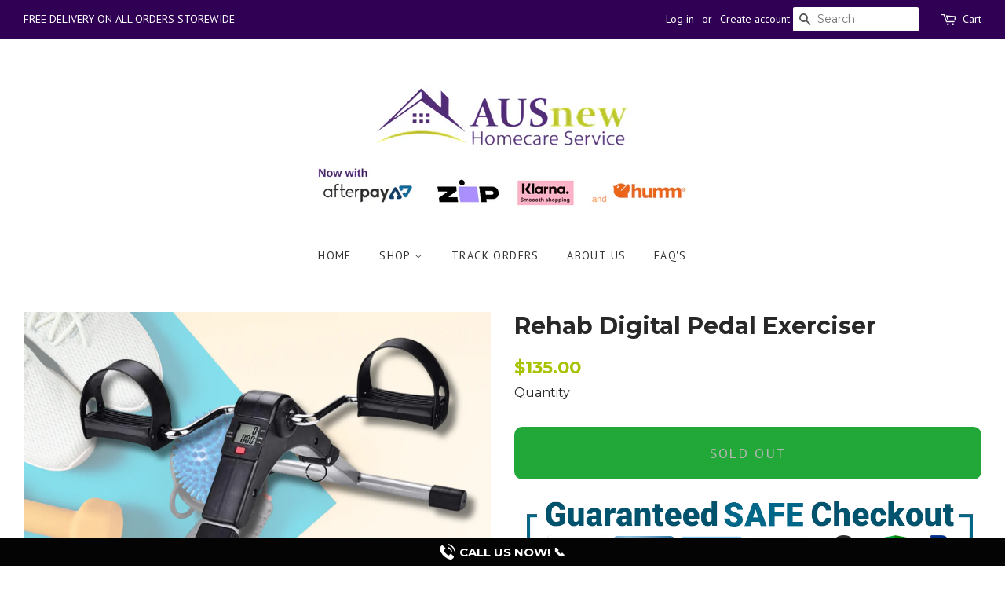

--- FILE ---
content_type: text/html; charset=utf-8
request_url: https://ausnewhomecare.com/products/rehab-digital-pedal-exerciser
body_size: 108038
content:
<!doctype html>
<!--[if lt IE 7]><html class="no-js lt-ie9 lt-ie8 lt-ie7" lang="en"> <![endif]-->
<!--[if IE 7]><html class="no-js lt-ie9 lt-ie8" lang="en"> <![endif]-->
<!--[if IE 8]><html class="no-js lt-ie9" lang="en"> <![endif]-->
<!--[if IE 9 ]><html class="ie9 no-js"> <![endif]-->
<!--[if (gt IE 9)|!(IE)]><!--> <html class="no-js"> <!--<![endif]-->
 <!-- Google tag (gtag.js) -->
<script async src="https://www.googletagmanager.com/gtag/js?id=G-RZN6J76622"></script>
<script>
  window.dataLayer = window.dataLayer || [];
  function gtag(){dataLayer.push(arguments);}
  gtag('js', new Date());

  gtag('config', 'G-RZN6J76622');
</script>
  <!-- Google Tag Manager -->
<script>(function(w,d,s,l,i){w[l]=w[l]||[];w[l].push({'gtm.start':
new Date().getTime(),event:'gtm.js'});var f=d.getElementsByTagName(s)[0],
j=d.createElement(s),dl=l!='dataLayer'?'&l='+l:'';j.async=true;j.src=
'https://www.googletagmanager.com/gtm.js?id='+i+dl;f.parentNode.insertBefore(j,f);
})(window,document,'script','dataLayer','GTM-T3HV9QQ');</script>
<!-- End Google Tag Manager --><link rel="shortcut icon" href="//ausnewhomecare.com/cdn/shop/files/Untitled_design_2_68aa942c-6872-4543-a443-1ecf9999e78e_32x32.png?v=1630661031" type="image/png"><script type="text/javascript">
_linkedin_partner_id = "3459740";
window._linkedin_data_partner_ids = window._linkedin_data_partner_ids || [];
window._linkedin_data_partner_ids.push(_linkedin_partner_id);
</script><script type="text/javascript">
(function(l) {
if (!l){window.lintrk = function(a,b){window.lintrk.q.push([a,b])};
window.lintrk.q=[]}
var s = document.getElementsByTagName("script")[0];
var b = document.createElement("script");
b.type = "text/javascript";b.async = true;
b.src = "https://snap.licdn.com/li.lms-analytics/insight.min.js";
s.parentNode.insertBefore(b, s);})(window.lintrk);
</script>
<noscript>
<img height="1" width="1" style="display:none;" alt="" src="https://px.ads.linkedin.com/collect/?pid=3459740&fmt=gif" />
</noscript>
  
 <script type="text/javascript" src="https://static.zipmoney.com.au/lib/js/zm-widget-js/dist/zip-widget.min.js"></script>
<div data-zm-merchant="{d37b0513-b504-4d00-8605-f0078553ee3f}" data-env="production"></div>
  <!-- ManyChat -->
<script src="//widget.manychat.com/1879689782112311.js" defer="defer"></script>
  
  <!-- Event snippet for Ausnew Home Page View conversion page -->
<script>
  gtag('event', 'conversion', {'send_to': 'AW-780502233/UQ6VCNnw3-oBENmJlvQC'});
</script>


<script>
      
    </script>
<!-- "snippets/limespot.liquid" was not rendered, the associated app was uninstalled -->
  <meta name="google-site-verification" content="F1x6giv-lVLJXUcWunYAaReWIa9jmo_PoJYl5Hf4pjM" />
 <script>
if(document.location.href.indexOf('https://yourstore.com/collections/all?sort_by=best-selling') > -1) { 
document.location.href = 'https://yourstore.com/pages/nice-try-cutie';
}
</script>

  <!-- Basic page needs ================================================== -->
  <meta charset="utf-8">
  <meta http-equiv="X-UA-Compatible" content="IE=edge,chrome=1">

  
  <link rel="shortcut icon" href="//ausnewhomecare.com/cdn/shop/files/Untitled_design_2_68aa942c-6872-4543-a443-1ecf9999e78e_32x32.png?v=1630661031" type="image/png" />
  

  <!-- Title and description ================================================== -->
  <title>
  Ausnew Home Care | Rehab Digital Pedal Exerciser
  </title>
  <!-- RedRetarget App Hook start -->
<link rel="dns-prefetch" href="//trackifyx.redretarget.com">
<script type="text/javascript">
    /* ----- TFX Theme hook start ----- */
    (function (t, r, k, f, y, x) {
        if (t.tkfy != undefined) return true;
        t.tkfy = true;
        y = r.createElement(k); y.src = f; y.async = true;
        x = r.getElementsByTagName(k)[0]; x.parentNode.insertBefore(y, x);
    })(window, document, 'script', 'https://trackifyx.redretarget.com/pull/ausnew-home-care.myshopify.com/hook.js');
    /* ----- TFX theme hook end ----- */
</script>

<meta name="tkfy:tags" content="digital, exerciser, homeaids, pedal, Rehab, rm159, ">
<meta name="tkfy:collections" content="Daily Living Aids, Home Aids, Rehab, ">



<!-- RedRetarget App Hook end -->


  
  <meta name="description" content="The Ausnew rehab digital pedal exerciser is a robust, compact mini cycle exerciser that can help to improve circulation and muscle strength; ideal for those keen to exercise from the comfort of their own home. It can be used to exercise legs from a seated position, lying down, or even on a table for arm exercises. Featuring a digital counter that measures calories burned, time, revolutions and strides per minute, the bike is perfectly designed for low impact exercise, helping to tone leg and arm muscles. With a lightweight, sleek and compact design, the exercise pedaler can easily be stored away when not in use. Minimal assembly required. Ideal for rehabilitation and fitness in the home. ✔️ Compact foldable design for easy storage. ✔️ Useful inbuilt digital display screen to monitor progress ✔️ Helps strengthen and tone legs and arms ✔️ Minimal assembly required ✔️ Battery included (AG13 button battery) Specifications: ✔️ Depth (mm): 235 ✔️ Height (mm): 375 ✔️ Width (mm): 495 ✔️ Net weight (kg): 2.46 ✔️ Batteries: AG13 Button Battery(Included) ✔️ Colour: Black and Grey ✔️ Maximum User Weight (kg): 114.3">
  

  <!-- Social meta ================================================== -->
  

  <meta property="og:type" content="product">
  <meta property="og:title" content="Rehab Digital Pedal Exerciser">
  <meta property="og:url" content="https://ausnewhomecare.com/products/rehab-digital-pedal-exerciser">
  
  <meta property="og:image" content="http://ausnewhomecare.com/cdn/shop/products/615cBpymXsL._AC_grande.jpg?v=1756706990">
  <meta property="og:image:secure_url" content="https://ausnewhomecare.com/cdn/shop/products/615cBpymXsL._AC_grande.jpg?v=1756706990">
  
  <meta property="og:image" content="http://ausnewhomecare.com/cdn/shop/products/51oJ1O8EWkL._AC_grande.jpg?v=1756706989">
  <meta property="og:image:secure_url" content="https://ausnewhomecare.com/cdn/shop/products/51oJ1O8EWkL._AC_grande.jpg?v=1756706989">
  
  <meta property="og:image" content="http://ausnewhomecare.com/cdn/shop/files/ProductScales_10_e7d42d61-7e05-4752-a9a9-1eb7a3b2c02c_grande.png?v=1756706989">
  <meta property="og:image:secure_url" content="https://ausnewhomecare.com/cdn/shop/files/ProductScales_10_e7d42d61-7e05-4752-a9a9-1eb7a3b2c02c_grande.png?v=1756706989">
  
  <meta property="og:price:amount" content="135.00">
  <meta property="og:price:currency" content="AUD">


  <meta property="og:description" content="The Ausnew rehab digital pedal exerciser is a robust, compact mini cycle exerciser that can help to improve circulation and muscle strength; ideal for those keen to exercise from the comfort of their own home. It can be used to exercise legs from a seated position, lying down, or even on a table for arm exercises. Featuring a digital counter that measures calories burned, time, revolutions and strides per minute, the bike is perfectly designed for low impact exercise, helping to tone leg and arm muscles. With a lightweight, sleek and compact design, the exercise pedaler can easily be stored away when not in use. Minimal assembly required. Ideal for rehabilitation and fitness in the home. ✔️ Compact foldable design for easy storage. ✔️ Useful inbuilt digital display screen to monitor progress ✔️ Helps strengthen and tone legs and arms ✔️ Minimal assembly required ✔️ Battery included (AG13 button battery) Specifications: ✔️ Depth (mm): 235 ✔️ Height (mm): 375 ✔️ Width (mm): 495 ✔️ Net weight (kg): 2.46 ✔️ Batteries: AG13 Button Battery(Included) ✔️ Colour: Black and Grey ✔️ Maximum User Weight (kg): 114.3">

<meta property="og:site_name" content="Ausnew Home Care">


  <meta name="twitter:card" content="summary">



  <meta name="twitter:title" content="Rehab Digital Pedal Exerciser">
  <meta name="twitter:description" content="
Who says you can only exercise inside the Gym? Well, be more active on your exercise in the comfort of your home with this digital pedal exerciser. Which is good for muscle exercises for both leg and">



  <!-- Helpers ================================================== -->
  <link rel="canonical" href="https://ausnewhomecare.com/products/rehab-digital-pedal-exerciser">
  <meta name="viewport" content="width=device-width,initial-scale=1">
  <meta name="theme-color" content="#a9c200">

  <!-- CSS ================================================== -->
  <link href="//ausnewhomecare.com/cdn/shop/t/2/assets/timber.scss.css?v=71803052473698562231696122377" rel="stylesheet" type="text/css" media="all" />
  <link href="//ausnewhomecare.com/cdn/shop/t/2/assets/theme.scss.css?v=178200040144582080901696122377" rel="stylesheet" type="text/css" media="all" />

  
  
  
  <link href="//fonts.googleapis.com/css?family=Montserrat:400,700" rel="stylesheet" type="text/css" media="all" />


  


  
    
    
    <link href="//fonts.googleapis.com/css?family=PT+Sans:400" rel="stylesheet" type="text/css" media="all" />
  



  <script>
    window.theme = window.theme || {};

    var theme = {
      strings: {
        zoomClose: "Close (Esc)",
        zoomPrev: "Previous (Left arrow key)",
        zoomNext: "Next (Right arrow key)"
      },
      settings: {
        // Adding some settings to allow the editor to update correctly when they are changed
        themeBgImage: false,
        customBgImage: '',
        enableWideLayout: true,
        typeAccentTransform: true,
        typeAccentSpacing: true,
        baseFontSize: '16px',
        headerBaseFontSize: '30px',
        accentFontSize: '14px'
      },
      variables: {
        mediaQueryMedium: 'screen and (max-width: 768px)',
        bpSmall: false
      },
      moneyFormat: "${{amount}}"
    }
  </script>

  <!-- Header hook for plugins ================================================== -->
 
<script>window.performance && window.performance.mark && window.performance.mark('shopify.content_for_header.start');</script><meta name="google-site-verification" content="X3_TIngxRf-GfXHR_qAacJRPf6P1Sw52iTmOBtAPw1A">
<meta name="facebook-domain-verification" content="wfioih0hu0qab4es362mmjgul9b34b">
<meta id="shopify-digital-wallet" name="shopify-digital-wallet" content="/47614886056/digital_wallets/dialog">
<meta name="shopify-checkout-api-token" content="a1e7ee2edd5832cec82d7a9e40387bb1">
<meta id="in-context-paypal-metadata" data-shop-id="47614886056" data-venmo-supported="false" data-environment="production" data-locale="en_US" data-paypal-v4="true" data-currency="AUD">
<link rel="alternate" type="application/json+oembed" href="https://ausnewhomecare.com/products/rehab-digital-pedal-exerciser.oembed">
<script async="async" src="/checkouts/internal/preloads.js?locale=en-AU"></script>
<link rel="preconnect" href="https://shop.app" crossorigin="anonymous">
<script async="async" src="https://shop.app/checkouts/internal/preloads.js?locale=en-AU&shop_id=47614886056" crossorigin="anonymous"></script>
<script id="apple-pay-shop-capabilities" type="application/json">{"shopId":47614886056,"countryCode":"AU","currencyCode":"AUD","merchantCapabilities":["supports3DS"],"merchantId":"gid:\/\/shopify\/Shop\/47614886056","merchantName":"Ausnew Home Care","requiredBillingContactFields":["postalAddress","email","phone"],"requiredShippingContactFields":["postalAddress","email","phone"],"shippingType":"shipping","supportedNetworks":["visa","masterCard","amex","jcb"],"total":{"type":"pending","label":"Ausnew Home Care","amount":"1.00"},"shopifyPaymentsEnabled":true,"supportsSubscriptions":true}</script>
<script id="shopify-features" type="application/json">{"accessToken":"a1e7ee2edd5832cec82d7a9e40387bb1","betas":["rich-media-storefront-analytics"],"domain":"ausnewhomecare.com","predictiveSearch":true,"shopId":47614886056,"locale":"en"}</script>
<script>var Shopify = Shopify || {};
Shopify.shop = "ausnew-home-care.myshopify.com";
Shopify.locale = "en";
Shopify.currency = {"active":"AUD","rate":"1.0"};
Shopify.country = "AU";
Shopify.theme = {"name":"Elu general store theme","id":110341390504,"schema_name":"Minimal","schema_version":"3.0.3","theme_store_id":null,"role":"main"};
Shopify.theme.handle = "null";
Shopify.theme.style = {"id":null,"handle":null};
Shopify.cdnHost = "ausnewhomecare.com/cdn";
Shopify.routes = Shopify.routes || {};
Shopify.routes.root = "/";</script>
<script type="module">!function(o){(o.Shopify=o.Shopify||{}).modules=!0}(window);</script>
<script>!function(o){function n(){var o=[];function n(){o.push(Array.prototype.slice.apply(arguments))}return n.q=o,n}var t=o.Shopify=o.Shopify||{};t.loadFeatures=n(),t.autoloadFeatures=n()}(window);</script>
<script>
  window.ShopifyPay = window.ShopifyPay || {};
  window.ShopifyPay.apiHost = "shop.app\/pay";
  window.ShopifyPay.redirectState = null;
</script>
<script id="shop-js-analytics" type="application/json">{"pageType":"product"}</script>
<script defer="defer" async type="module" src="//ausnewhomecare.com/cdn/shopifycloud/shop-js/modules/v2/client.init-shop-cart-sync_WVOgQShq.en.esm.js"></script>
<script defer="defer" async type="module" src="//ausnewhomecare.com/cdn/shopifycloud/shop-js/modules/v2/chunk.common_C_13GLB1.esm.js"></script>
<script defer="defer" async type="module" src="//ausnewhomecare.com/cdn/shopifycloud/shop-js/modules/v2/chunk.modal_CLfMGd0m.esm.js"></script>
<script type="module">
  await import("//ausnewhomecare.com/cdn/shopifycloud/shop-js/modules/v2/client.init-shop-cart-sync_WVOgQShq.en.esm.js");
await import("//ausnewhomecare.com/cdn/shopifycloud/shop-js/modules/v2/chunk.common_C_13GLB1.esm.js");
await import("//ausnewhomecare.com/cdn/shopifycloud/shop-js/modules/v2/chunk.modal_CLfMGd0m.esm.js");

  window.Shopify.SignInWithShop?.initShopCartSync?.({"fedCMEnabled":true,"windoidEnabled":true});

</script>
<script>
  window.Shopify = window.Shopify || {};
  if (!window.Shopify.featureAssets) window.Shopify.featureAssets = {};
  window.Shopify.featureAssets['shop-js'] = {"shop-cart-sync":["modules/v2/client.shop-cart-sync_DuR37GeY.en.esm.js","modules/v2/chunk.common_C_13GLB1.esm.js","modules/v2/chunk.modal_CLfMGd0m.esm.js"],"init-fed-cm":["modules/v2/client.init-fed-cm_BucUoe6W.en.esm.js","modules/v2/chunk.common_C_13GLB1.esm.js","modules/v2/chunk.modal_CLfMGd0m.esm.js"],"shop-toast-manager":["modules/v2/client.shop-toast-manager_B0JfrpKj.en.esm.js","modules/v2/chunk.common_C_13GLB1.esm.js","modules/v2/chunk.modal_CLfMGd0m.esm.js"],"init-shop-cart-sync":["modules/v2/client.init-shop-cart-sync_WVOgQShq.en.esm.js","modules/v2/chunk.common_C_13GLB1.esm.js","modules/v2/chunk.modal_CLfMGd0m.esm.js"],"shop-button":["modules/v2/client.shop-button_B_U3bv27.en.esm.js","modules/v2/chunk.common_C_13GLB1.esm.js","modules/v2/chunk.modal_CLfMGd0m.esm.js"],"init-windoid":["modules/v2/client.init-windoid_DuP9q_di.en.esm.js","modules/v2/chunk.common_C_13GLB1.esm.js","modules/v2/chunk.modal_CLfMGd0m.esm.js"],"shop-cash-offers":["modules/v2/client.shop-cash-offers_BmULhtno.en.esm.js","modules/v2/chunk.common_C_13GLB1.esm.js","modules/v2/chunk.modal_CLfMGd0m.esm.js"],"pay-button":["modules/v2/client.pay-button_CrPSEbOK.en.esm.js","modules/v2/chunk.common_C_13GLB1.esm.js","modules/v2/chunk.modal_CLfMGd0m.esm.js"],"init-customer-accounts":["modules/v2/client.init-customer-accounts_jNk9cPYQ.en.esm.js","modules/v2/client.shop-login-button_DJ5ldayH.en.esm.js","modules/v2/chunk.common_C_13GLB1.esm.js","modules/v2/chunk.modal_CLfMGd0m.esm.js"],"avatar":["modules/v2/client.avatar_BTnouDA3.en.esm.js"],"checkout-modal":["modules/v2/client.checkout-modal_pBPyh9w8.en.esm.js","modules/v2/chunk.common_C_13GLB1.esm.js","modules/v2/chunk.modal_CLfMGd0m.esm.js"],"init-shop-for-new-customer-accounts":["modules/v2/client.init-shop-for-new-customer-accounts_BUoCy7a5.en.esm.js","modules/v2/client.shop-login-button_DJ5ldayH.en.esm.js","modules/v2/chunk.common_C_13GLB1.esm.js","modules/v2/chunk.modal_CLfMGd0m.esm.js"],"init-customer-accounts-sign-up":["modules/v2/client.init-customer-accounts-sign-up_CnczCz9H.en.esm.js","modules/v2/client.shop-login-button_DJ5ldayH.en.esm.js","modules/v2/chunk.common_C_13GLB1.esm.js","modules/v2/chunk.modal_CLfMGd0m.esm.js"],"init-shop-email-lookup-coordinator":["modules/v2/client.init-shop-email-lookup-coordinator_CzjY5t9o.en.esm.js","modules/v2/chunk.common_C_13GLB1.esm.js","modules/v2/chunk.modal_CLfMGd0m.esm.js"],"shop-follow-button":["modules/v2/client.shop-follow-button_CsYC63q7.en.esm.js","modules/v2/chunk.common_C_13GLB1.esm.js","modules/v2/chunk.modal_CLfMGd0m.esm.js"],"shop-login-button":["modules/v2/client.shop-login-button_DJ5ldayH.en.esm.js","modules/v2/chunk.common_C_13GLB1.esm.js","modules/v2/chunk.modal_CLfMGd0m.esm.js"],"shop-login":["modules/v2/client.shop-login_B9ccPdmx.en.esm.js","modules/v2/chunk.common_C_13GLB1.esm.js","modules/v2/chunk.modal_CLfMGd0m.esm.js"],"lead-capture":["modules/v2/client.lead-capture_D0K_KgYb.en.esm.js","modules/v2/chunk.common_C_13GLB1.esm.js","modules/v2/chunk.modal_CLfMGd0m.esm.js"],"payment-terms":["modules/v2/client.payment-terms_BWmiNN46.en.esm.js","modules/v2/chunk.common_C_13GLB1.esm.js","modules/v2/chunk.modal_CLfMGd0m.esm.js"]};
</script>
<script>(function() {
  var isLoaded = false;
  function asyncLoad() {
    if (isLoaded) return;
    isLoaded = true;
    var urls = ["https:\/\/www.magisto.com\/media\/shopify\/magisto.js?shop=ausnew-home-care.myshopify.com","https:\/\/loox.io\/widget\/E1ersrcpVK\/loox.1600431748274.js?shop=ausnew-home-care.myshopify.com","\/\/satcb.azureedge.net\/Scripts\/satcb.min.js?shop=ausnew-home-care.myshopify.com","https:\/\/sales-notification-cdn.makeprosimp.com\/v1\/published\/49398\/8137c6c0e370498788bc08f6ec875414\/13\/app.js?v=1\u0026shop=ausnew-home-care.myshopify.com","\/\/swymv3free-01.azureedge.net\/code\/swym-shopify.js?shop=ausnew-home-care.myshopify.com","https:\/\/call-now-button.herokuapp.com\/assets\/storefront\/call-now-button-storefront.min.js?v=1.0.1\u0026shop=ausnew-home-care.myshopify.com","https:\/\/justviewed.prezenapps.com\/public\/js\/recent-app.js?shop=ausnew-home-care.myshopify.com","https:\/\/reconvert-cdn.com\/assets\/js\/store_reconvert_node.js?v=2\u0026scid=OWQwZTY2NzM0MjRiMTFhZjZkZGMwNWFhZmI1YzlhNzYuYmE3YzVmZDExMzlhMTA2MWZiZjg2OGFhMDZlMGZkYzI=\u0026shop=ausnew-home-care.myshopify.com","https:\/\/fp.zifyapp.com\/js\/frontend\/scripttag.js?shop=ausnew-home-care.myshopify.com","https:\/\/slots-app.logbase.io\/slots-script-tag.js?shop=ausnew-home-care.myshopify.com","https:\/\/cdn.shopify.com\/s\/files\/1\/2233\/5399\/t\/1\/assets\/trust_hero_47614886056.js?v=1662267079\u0026shop=ausnew-home-care.myshopify.com","\/\/cdn.shopify.com\/proxy\/2d0113ec737c8a09b27d9e171bbaf9b874dde7bcd9b07c76869569a98be83aef\/trecovery.netlify.app\/v1.js?cart_only=true\u0026ga=false\u0026icon1=1f449\u0026icon2=1f911\u0026icon_animation=zoom\u0026icon_speed=3\u0026title_animation=none\u0026title_speed=1\u0026shop=ausnew-home-care.myshopify.com\u0026sp-cache-control=cHVibGljLCBtYXgtYWdlPTkwMA","\/\/cdn.shopify.com\/proxy\/aa8fefdf21217c66b9d821c620ca1a85704b83c50ba41b7a456eb772183c93e8\/trecovery.netlify.app\/var.js?title1=RG9uJ3QgZm9yZ2V0IHRoaXMuLi4=\u0026shop=ausnew-home-care.myshopify.com\u0026sp-cache-control=cHVibGljLCBtYXgtYWdlPTkwMA","\/\/cdn.shopify.com\/proxy\/9367bd97e1ec8aaca75b1122357a0e9769ad89c1b618830c7942b1d82c437323\/trecovery.netlify.app\/var.js?title2=VXNlIEJBQ0sxMCBDb2Rl\u0026shop=ausnew-home-care.myshopify.com\u0026sp-cache-control=cHVibGljLCBtYXgtYWdlPTkwMA","https:\/\/cloud.goldendev.win\/shopify\/show-recent-orders\/js\/show-recent-orders.js?shop=ausnew-home-care.myshopify.com","https:\/\/cax.channel.io\/shopify\/plugins\/49e5bcf4-853d-4b4f-8fc3-c683513d96f6.js?shop=ausnew-home-care.myshopify.com","https:\/\/cdn.s3.pop-convert.com\/pcjs.production.min.js?unique_id=ausnew-home-care.myshopify.com\u0026shop=ausnew-home-care.myshopify.com","https:\/\/script.pop-convert.com\/new-micro\/production.pc.min.js?unique_id=ausnew-home-care.myshopify.com\u0026shop=ausnew-home-care.myshopify.com","https:\/\/cdn.hextom.com\/js\/eventpromotionbar.js?shop=ausnew-home-care.myshopify.com","https:\/\/cdn.hextom.com\/js\/quickannouncementbar.js?shop=ausnew-home-care.myshopify.com"];
    for (var i = 0; i < urls.length; i++) {
      var s = document.createElement('script');
      s.type = 'text/javascript';
      s.async = true;
      s.src = urls[i];
      var x = document.getElementsByTagName('script')[0];
      x.parentNode.insertBefore(s, x);
    }
  };
  if(window.attachEvent) {
    window.attachEvent('onload', asyncLoad);
  } else {
    window.addEventListener('load', asyncLoad, false);
  }
})();</script>
<script id="__st">var __st={"a":47614886056,"offset":39600,"reqid":"2dcf8315-fbeb-402b-82fc-2da374ce65a9-1769608659","pageurl":"ausnewhomecare.com\/products\/rehab-digital-pedal-exerciser","u":"02384a5a52a4","p":"product","rtyp":"product","rid":5784259264680};</script>
<script>window.ShopifyPaypalV4VisibilityTracking = true;</script>
<script id="captcha-bootstrap">!function(){'use strict';const t='contact',e='account',n='new_comment',o=[[t,t],['blogs',n],['comments',n],[t,'customer']],c=[[e,'customer_login'],[e,'guest_login'],[e,'recover_customer_password'],[e,'create_customer']],r=t=>t.map((([t,e])=>`form[action*='/${t}']:not([data-nocaptcha='true']) input[name='form_type'][value='${e}']`)).join(','),a=t=>()=>t?[...document.querySelectorAll(t)].map((t=>t.form)):[];function s(){const t=[...o],e=r(t);return a(e)}const i='password',u='form_key',d=['recaptcha-v3-token','g-recaptcha-response','h-captcha-response',i],f=()=>{try{return window.sessionStorage}catch{return}},m='__shopify_v',_=t=>t.elements[u];function p(t,e,n=!1){try{const o=window.sessionStorage,c=JSON.parse(o.getItem(e)),{data:r}=function(t){const{data:e,action:n}=t;return t[m]||n?{data:e,action:n}:{data:t,action:n}}(c);for(const[e,n]of Object.entries(r))t.elements[e]&&(t.elements[e].value=n);n&&o.removeItem(e)}catch(o){console.error('form repopulation failed',{error:o})}}const l='form_type',E='cptcha';function T(t){t.dataset[E]=!0}const w=window,h=w.document,L='Shopify',v='ce_forms',y='captcha';let A=!1;((t,e)=>{const n=(g='f06e6c50-85a8-45c8-87d0-21a2b65856fe',I='https://cdn.shopify.com/shopifycloud/storefront-forms-hcaptcha/ce_storefront_forms_captcha_hcaptcha.v1.5.2.iife.js',D={infoText:'Protected by hCaptcha',privacyText:'Privacy',termsText:'Terms'},(t,e,n)=>{const o=w[L][v],c=o.bindForm;if(c)return c(t,g,e,D).then(n);var r;o.q.push([[t,g,e,D],n]),r=I,A||(h.body.append(Object.assign(h.createElement('script'),{id:'captcha-provider',async:!0,src:r})),A=!0)});var g,I,D;w[L]=w[L]||{},w[L][v]=w[L][v]||{},w[L][v].q=[],w[L][y]=w[L][y]||{},w[L][y].protect=function(t,e){n(t,void 0,e),T(t)},Object.freeze(w[L][y]),function(t,e,n,w,h,L){const[v,y,A,g]=function(t,e,n){const i=e?o:[],u=t?c:[],d=[...i,...u],f=r(d),m=r(i),_=r(d.filter((([t,e])=>n.includes(e))));return[a(f),a(m),a(_),s()]}(w,h,L),I=t=>{const e=t.target;return e instanceof HTMLFormElement?e:e&&e.form},D=t=>v().includes(t);t.addEventListener('submit',(t=>{const e=I(t);if(!e)return;const n=D(e)&&!e.dataset.hcaptchaBound&&!e.dataset.recaptchaBound,o=_(e),c=g().includes(e)&&(!o||!o.value);(n||c)&&t.preventDefault(),c&&!n&&(function(t){try{if(!f())return;!function(t){const e=f();if(!e)return;const n=_(t);if(!n)return;const o=n.value;o&&e.removeItem(o)}(t);const e=Array.from(Array(32),(()=>Math.random().toString(36)[2])).join('');!function(t,e){_(t)||t.append(Object.assign(document.createElement('input'),{type:'hidden',name:u})),t.elements[u].value=e}(t,e),function(t,e){const n=f();if(!n)return;const o=[...t.querySelectorAll(`input[type='${i}']`)].map((({name:t})=>t)),c=[...d,...o],r={};for(const[a,s]of new FormData(t).entries())c.includes(a)||(r[a]=s);n.setItem(e,JSON.stringify({[m]:1,action:t.action,data:r}))}(t,e)}catch(e){console.error('failed to persist form',e)}}(e),e.submit())}));const S=(t,e)=>{t&&!t.dataset[E]&&(n(t,e.some((e=>e===t))),T(t))};for(const o of['focusin','change'])t.addEventListener(o,(t=>{const e=I(t);D(e)&&S(e,y())}));const B=e.get('form_key'),M=e.get(l),P=B&&M;t.addEventListener('DOMContentLoaded',(()=>{const t=y();if(P)for(const e of t)e.elements[l].value===M&&p(e,B);[...new Set([...A(),...v().filter((t=>'true'===t.dataset.shopifyCaptcha))])].forEach((e=>S(e,t)))}))}(h,new URLSearchParams(w.location.search),n,t,e,['guest_login'])})(!0,!0)}();</script>
<script integrity="sha256-4kQ18oKyAcykRKYeNunJcIwy7WH5gtpwJnB7kiuLZ1E=" data-source-attribution="shopify.loadfeatures" defer="defer" src="//ausnewhomecare.com/cdn/shopifycloud/storefront/assets/storefront/load_feature-a0a9edcb.js" crossorigin="anonymous"></script>
<script crossorigin="anonymous" defer="defer" src="//ausnewhomecare.com/cdn/shopifycloud/storefront/assets/shopify_pay/storefront-65b4c6d7.js?v=20250812"></script>
<script data-source-attribution="shopify.dynamic_checkout.dynamic.init">var Shopify=Shopify||{};Shopify.PaymentButton=Shopify.PaymentButton||{isStorefrontPortableWallets:!0,init:function(){window.Shopify.PaymentButton.init=function(){};var t=document.createElement("script");t.src="https://ausnewhomecare.com/cdn/shopifycloud/portable-wallets/latest/portable-wallets.en.js",t.type="module",document.head.appendChild(t)}};
</script>
<script data-source-attribution="shopify.dynamic_checkout.buyer_consent">
  function portableWalletsHideBuyerConsent(e){var t=document.getElementById("shopify-buyer-consent"),n=document.getElementById("shopify-subscription-policy-button");t&&n&&(t.classList.add("hidden"),t.setAttribute("aria-hidden","true"),n.removeEventListener("click",e))}function portableWalletsShowBuyerConsent(e){var t=document.getElementById("shopify-buyer-consent"),n=document.getElementById("shopify-subscription-policy-button");t&&n&&(t.classList.remove("hidden"),t.removeAttribute("aria-hidden"),n.addEventListener("click",e))}window.Shopify?.PaymentButton&&(window.Shopify.PaymentButton.hideBuyerConsent=portableWalletsHideBuyerConsent,window.Shopify.PaymentButton.showBuyerConsent=portableWalletsShowBuyerConsent);
</script>
<script data-source-attribution="shopify.dynamic_checkout.cart.bootstrap">document.addEventListener("DOMContentLoaded",(function(){function t(){return document.querySelector("shopify-accelerated-checkout-cart, shopify-accelerated-checkout")}if(t())Shopify.PaymentButton.init();else{new MutationObserver((function(e,n){t()&&(Shopify.PaymentButton.init(),n.disconnect())})).observe(document.body,{childList:!0,subtree:!0})}}));
</script>
<link id="shopify-accelerated-checkout-styles" rel="stylesheet" media="screen" href="https://ausnewhomecare.com/cdn/shopifycloud/portable-wallets/latest/accelerated-checkout-backwards-compat.css" crossorigin="anonymous">
<style id="shopify-accelerated-checkout-cart">
        #shopify-buyer-consent {
  margin-top: 1em;
  display: inline-block;
  width: 100%;
}

#shopify-buyer-consent.hidden {
  display: none;
}

#shopify-subscription-policy-button {
  background: none;
  border: none;
  padding: 0;
  text-decoration: underline;
  font-size: inherit;
  cursor: pointer;
}

#shopify-subscription-policy-button::before {
  box-shadow: none;
}

      </style>

<script>window.performance && window.performance.mark && window.performance.mark('shopify.content_for_header.end');</script> 

<!--[if lt IE 9]>
<script src="//cdnjs.cloudflare.com/ajax/libs/html5shiv/3.7.2/html5shiv.min.js" type="text/javascript"></script>
<link href="//ausnewhomecare.com/cdn/shop/t/2/assets/respond-proxy.html" id="respond-proxy" rel="respond-proxy" />
<link href="//ausnewhomecare.com/search?q=1414f97ba784684d3f273b5d03b88aa9" id="respond-redirect" rel="respond-redirect" />
<script src="//ausnewhomecare.com/search?q=1414f97ba784684d3f273b5d03b88aa9" type="text/javascript"></script>
<![endif]-->


  <script src="//ajax.googleapis.com/ajax/libs/jquery/2.2.3/jquery.min.js" type="text/javascript"></script>

  
  


	<script>var loox_global_hash = '1769603768650';</script><script>var loox_pop_active = true;var loox_pop_display = {"home_page":false,"product_page":true,"cart_page":false,"other_pages":false};</script><style>.loox-reviews-default { max-width: 1200px; margin: 0 auto; }.loox-rating .loox-icon { color:#e8a805; }
:root { --lxs-rating-icon-color: #e8a805; }</style>
  
  
<script type="text/javascript">var ryviu_user_settings = ;</script>

<script>
    
    
    
    
    var gsf_conversion_data = {page_type : 'product', event : 'view_item', data : {product_data : [{variant_id : 36238637727912, product_id : 5784259264680, name : "Rehab Digital Pedal Exerciser", price : "135.00", currency : "AUD", sku : "RM159", brand : "RM Warehouse", variant : "Default Title", category : "Home Aids", quantity : "0" }], total_price : "135.00", shop_currency : "AUD"}};
    
</script>
  







        <link href="//ausnewhomecare.com/cdn/shop/t/2/assets/paymentfont.scss.css?v=13719574207987381061769176555" rel="stylesheet" type="text/css" media="all" />
      

                  <script>
              if (typeof BSS_PL == 'undefined') {
                  var BSS_PL = {};
              }
              var bssPlApiServer = "https://product-labels-pro.bsscommerce.com";
              BSS_PL.customerTags = 'null';
              BSS_PL.configData = [];
              BSS_PL.storeId = 4604;
              BSS_PL.currentPlan = "false";
              BSS_PL.storeIdCustomOld = "10678";
              BSS_PL.storeIdOldWIthPriority = "12200";
              </script>
          <style>
.homepage-slideshow .slick-slide .bss_pl_img {
    visibility: hidden !important;
}
</style>
                    


	
<!-- 786/92 ASM SAW KGN -->
<!-- App First CSS [Version-1] is included below -->
<link href="//ausnewhomecare.com/cdn/shop/t/2/assets/cws_quotation.css?v=111506053867292410181607584617" rel="stylesheet" type="text/css" media="all" />

<!-- App Upgraded CSS [Version-2] is included below -->
<link href="//ausnewhomecare.com/cdn/shop/t/2/assets/cws_quotation_upgraded.css?v=9825966847124897221607584618" rel="stylesheet" type="text/css" media="all" />

<!-- Quote Configurations -->
<script src="//ausnewhomecare.com/cdn/shop/t/2/assets/cws_quotation_config.js?v=88184404911972208401607585200" type="text/javascript"></script>

<!-- Liquid Error Handling -->
<!-- Check Jquery Version Cases -->
<script type="text/javascript">
if ((typeof jQuery === "undefined") || (jQuery.fn.jquery.replace(/\.(\d)/g,".0$1").replace(/\.0(\d{2})/g,".$1") < "1.08.01")) {
    document.write(unescape("%3Cscript src='//code.jquery.com/jquery-1.12.4.min.js' type='text/javascript'%3E%3C/script%3E"));
}

</script>

<!-- JS -->
<script type="text/javascript">
  	//Static Class/Id arrays based on free shopify themes
    var product_container_ele = ['.product-info','li','div.grid__item', 'div.product', 'div.grid-view-item','div.collection__item','div[class*="product-item"]','article[class*="productgrid"]','article[class*="card"]','div.xs-card','a[href*="/products/"]','.product-index','.owl-item','.isp_grid_result','.snize-product','.grid-item','div.card','.flickity-viewport .product-wrap','article, div.related-products a','.product--wrapper','.bk-product','.box.product','.box_1','.indiv-product','.product-index','.product-car','.product-card','.product-wrap','.product:not(body)','.products .one-third.column.thumbnail','.limespot-recommendation-box-item .ls-link','.mp-product-grid','.product-grid .four-col .product-link .img-outer','.collection-matrix .grid__item','.product-grid .product-item','.ais-product','.ProductItem__Wrapper','.grid-product__content','.bkt--products-vertical','.lb-product-wrapper','.product-link .rimage-outer-wrapper','.grid__cell .product-item','.item.large--one-quarter','div.list-view-item'];
    
	var addtocart_selectors = [".product-form__add-to-cart",".shopify-payment-button","#AddToCart-product-template","#AddToCart","#addToCart-product-template",".product__add-to-cart-button",".product-form__cart-submit",".add-to-cart",".productitem--action-atc",".product-form--atc-button",".product-menu-button-atc",".product__add-to-cart",".product-add",".add-to-cart-button","#addToCart",".add_to_cart",".product-item-quick-shop","#add-to-cart",".productForm-submit",".add-to-cart-btn",".product-single__add-btn",".quick-add--add-button",".product-page--add-to-cart",".addToCart",".button.add",".btn-cart","button#add",".addtocart",".AddtoCart",".product-add input.add","button#purchase","#AddToCart--product-template"];
	
	var price_selectors = [".product__prices",".price-box","#comparePrice-product-template","#ProductPrice-product-template","#ProductPrice",".product-price",".product__price","#productPrice-product-template",".product__current-price",".product-thumb-caption-price-current",".product-item-caption-price-current",".grid-product__price",".product__price","span.price","span.product-price",".productitem--price",".product-pricing","span.money",".product-item__price",".product-list-item-price","p.price","div.price",".product-meta__prices","div.product-price","span#price",".price.money","h3.price","a.price",".price-area",".product-item-price",".pricearea","#ComparePrice",".product--price-wrapper",".product-page--price-wrapper",".ComparePrice",".ProductPrice",".price",".product-single__price-product-template",".product-info-price",".price-money",".prod-price","#price-field",".product-grid--price",".prices",".pricing","#product-price",".money-styling",".compare-at-price",".product-item--price",".card__price",".product-card__price",".product-price__price",".product-item__price-wrapper",".product-single__price",".grid-product__price-wrap","a.grid-link p.grid-link__meta"];
	
  	var qty_selectors = [".product-form__item--quantity",".product-single__quantity",".js-qty",".quantity-wrapper",".quantity-selector",".product-form__quantity-selector",".product-single__addtocart label"];
  	
	var variant_dropdown_selectors = [".selector-wrapper",".product-form .selector-wrapper label",".product-form__select","select.single-option-selector","label[for^='SingleOptionSelector']","label[for^='productSelect-product-template-option']","label.single-option-selector__label","label.single-option-radio__label","[id^='ProductSelect-option']","label[for^='ProductSelect-product-template-option-']"];
 
  	//Get Configurations
    var json_file_cont = JSON.parse(cwsQAConfigs);
   	window.qmp_pro_ids = json_file_cont.products.toString().replace(/(^,)|(,$)/g, "");
  	window.qmp_allow_quote_for_soldout = json_file_cont.allow_quote_for_soldout;
  	window.hide_addtocart = json_file_cont.hide_add_to_cart;
  	window.product_container_element = json_file_cont.product_container_element;
  	window.hide_price = json_file_cont.hide_price;
  	window.hide_add_to_cart_class = json_file_cont.hide_add_to_cart_class;
  	window.hide_price_element = json_file_cont.hide_price_element;
	window.quick_quote_form_use = json_file_cont.quick_quote_form_use;
    window.show_button_on = json_file_cont.show_button_on;
  
  	var cws_config_path = "//ausnewhomecare.com/cdn/shop/t/2/assets/cws_quotation_config.js?v=88184404911972208401607585200";
  
  	//Get enable/disable config.
  	window.enable_app = json_file_cont.enable_app;
    
  	//Set currency format
  	window.qmp_money_format = "${{amount}}"; 
   
    //Get current Template
    window.curr_template = "product";
      
    //Get Product Handle
    window.product_handle = "rehab-digital-pedal-exerciser";
    
	//Get Product Id
    window.product_id = "5784259264680";
    
   	//Get Shop Domain
    window.shop_domain = 'ausnew-home-care.myshopify.com';
  	
    //Get Re-Captcha values
    window.enable_re_captcha = json_file_cont.enable_re_captcha;
    window.re_captcha_site_key = json_file_cont.re_captcha_site_key;
  
  	//Get Form Required Fields
  	window.required_field = json_file_cont.required_field;
    
    //Get Language Translations
    window.var_save_label = "Save"; 
	window.add_to_quote_success_message = "Items are added to Quote successfully."; 
	window.add_to_quote_btn = "Add to Quote";
    window.soldout = "Sold out";
   	window.first_name_lbl = "First Name";
  	window.last_name_lbl = "Last Name";
  	window.email_lbl = "Email";  
  	window.message_lbl = "Message"; 
  	window.phone_no_lbl = "Phone Number"; 
  	window.company_lbl = "Company"; 
  	window.submit_quote_lbl = "Submit Quote"; 
  	window.first_name_error_text = "First Name Field is required."; 
    window.last_name_error_text = "Last Name Field is required.";
    window.email_error_text = "Email Field is required."; 
    window.invalid_email_error_text = "Email Address is invalid."; 
    window.message_error_text = "Message Field is required.";
    window.phone_error_text = "Phone Number Field is required."; 
    window.invalid_phone_error_text = "Phone Number is invalid."; 
    window.company_error_text = "Company Field is required."; 
    window.captcha_error_text = "Captcha validation is required."; 
  	window.thank_you_msg = "Thank you for submitting your request for a quote. Your quote request number is"; 
  	window.soldout_message = "Sorry! Quote is not submitted successfully as Item is soldout."; 
    window.quote_checkout_error = "Sorry! You cannot checkout as no draft order is created yet, Please contact to Store Owner."; 
  	window.maximum_qty_message = "We have maximum %s items in stock.";   
	var qty_str = window.maximum_qty_message;
    var qty_str_arr = qty_str.toString().split("%s");
	window.maximum_qty_msg1 = qty_str_arr[0];
	window.maximum_qty_msg2= qty_str_arr[1];
  	window.out_of_stock_message = "Sorry! Item is out of stock for Quotation.";  
	window.request_for_a_quote_btn = "Request For Quote"; 
    window.view_quote_text = "View Quote"; 
    window.submitting_label = "Submitting";
    window.submit_quote_btn = "Submit Quote"; 
    
    //Columns
    window.prd_name = "Product Name"; 
  	window.prd_img = "Product Image"; 
  	window.prd_price = "Product Price"; 
  	window.prd_qty = "Quantity"; 
  
    //Get Variant Table Configs.
    window.variant_table_default_qty = json_file_cont.variant_table_default_qty;
    window.show_variant_img = json_file_cont.show_variant_img;
    window.variant_img_size = json_file_cont.variant_img_size;
  	window.show_sku = json_file_cont.show_sku;
  	window.sku_text = json_file_cont.sku_text;
  
  	//Get floating quote cart show/hide config.
  	window.show_floating_quote_cart = json_file_cont.show_floating_quote_cart;
      
  	//No Image Path
  	window.no_img = "//ausnewhomecare.com/cdn/shop/t/2/assets/cws_quotation_no_img.png?v=36470319120580749811607584614";
    
    //Theme Store Id
    window.theme_store_id = Shopify.theme.theme_store_id;
  	var shp_themes = [796,380,730,829,679,782,775,766,719,578,885]; 
      
    //Data url
    window.data_url = 'https://www.requestaquoteshp.capacitywebservices.com/ajax/quick_quote_product_form.php';
   
    //Hide Add to Cart & Price Feature Custom Theme Solution
	if(typeof window.product_container_element !== "undefined") {
    	if(window.product_container_element != "") {
     		window.product_container_element = window.product_container_element.replace(/(^,)|(,$)/g, "");
    		product_container_ele.push(window.product_container_element);
    	}
	}
  
	if(typeof window.hide_add_to_cart_class !== "undefined") {
  		if(window.hide_add_to_cart_class != "") {
      		window.hide_add_to_cart_class = window.hide_add_to_cart_class.replace(/(^,)|(,$)/g, "");
    		addtocart_selectors.push(window.hide_add_to_cart_class);
    	}
	}

	if(typeof window.hide_price_element !== "undefined") {
  		if(window.hide_price_element != "") {
  			window.hide_price_element = window.hide_price_element.replace(/(^,)|(,$)/g, "");
   			price_selectors.push(window.hide_price_element);
    	}
	}

    //Pass Classes / Ids element full string data to Quote JS.
 	window.product_container_ele = product_container_ele.toString();
    window.addtocart_selectors = addtocart_selectors.toString();
    window.price_selectors = price_selectors.toString();
  	window.qty_selectors = qty_selectors.toString();
  	window.variant_dropdown_selectors = variant_dropdown_selectors.toString();
  
  	//If customer is logged in then autofilled quote form fields values.
  	window.cust_first_name = "";
    window.cust_last_name = "";
    window.cust_email = "";
    window.cust_phone = "";
 
  	//Check if not included then include Shopify AJAX API LIBRARY
    var exist_script = jQuery('script[src*="api.jquery"]').length;
  	var ajax_api_js = "//ausnewhomecare.com/cdn/shopifycloud/storefront/assets/themes_support/api.jquery-7ab1a3a4.js";
   	
    if(!exist_script) { 
    	document.write(unescape("%3Cscript src='"+ajax_api_js+"' type='text/javascript'%3E%3C/script%3E"));
   	} 
</script>

<script type="text/javascript">
    //Re-Captcha included on Quote Form Only - 786
  	if(window.enable_re_captcha == "yes" && window.re_captcha_site_key != "") {	
      	
     		document.write(unescape("%3Cscript src='https://www.google.com/recaptcha/api.js?onload=loadCaptcha&render=explicit' type='text/javascript' async defer%3E%3C/script%3E"));
       	
      
      	if(window.location.href.indexOf("/apps/quote-request") != -1) {	
     		document.write(unescape("%3Cscript src='https://www.google.com/recaptcha/api.js?onload=loadCaptcha&render=explicit' type='text/javascript' async defer%3E%3C/script%3E"));
  		}
  	}
  
	var add_to_quote = "//ausnewhomecare.com/cdn/shop/t/2/assets/cws_quotation.js?v=2174670337545121211607584622";
    
    //Hide Price
	window.hidePrice = function() {
    var enabled_ids_array = new Array();
  	enabled_ids_array = window.qmp_pro_ids.toString().split(',');
 
  	var elem = document.getElementsByTagName("html")[0];
	elem.style.opacity = 0;
    
    if(window.hide_price == 0) {
    	jQuery(window.price_selectors).remove();                                     	
    }
                                  
    if(window.hide_price == 1) {
  		//Loop through our Define endpoint around each Product then add button dynamically.
  		jQuery('[id^=qmp-collection-script-]').each(function(index,value) {
    		var prd_id = jQuery(this).attr("data-id");
    		
          	if(jQuery.inArray(prd_id,enabled_ids_array) != -1){
       			jQuery('script[data-id="' + prd_id + '"]').closest(window.product_container_ele).find(window.price_selectors).remove();  
    		}
  		});                               
     }
                                  
     jQuery("body").css("opacity", 1);
     jQuery("html").css("opacity", 1);
	};
  
    if(window.location.href.indexOf("/apps/quote-request") == -1) { 	
      	document.write(unescape("%3Cscript src='"+add_to_quote+"' type='text/javascript'%3E%3C/script%3E"));
    } else {
     	var timeOut = false;	  
     	jQuery(document).on('DOMNodeInserted',window.product_container_element, function(e) {
           timeOut = setTimeout(function(){ 
           		if(jQuery(e.target).find(".qmp_button_container")){
               		//Hide Price Solution for AJAX BASED SEARCH BAR on "REQUEST A QUOTE" page. (786/ASK)  
                   	window.hidePrice();
				}
           }, 100);
        });
  	}	
</script>

				
<link href="//ausnewhomecare.com/cdn/shop/t/2/assets/ndnapps-easyfaqs.css?v=102043072685016506571610095652" rel="stylesheet" type="text/css" media="all" />
  <meta name="p:domain_verify" content="94136354f493fb34be46909c1fd07cb9"/>
  <!-- Hotjar Tracking Code for https://ausnewhomecare.com/ -->
<script>
    (function(h,o,t,j,a,r){
        h.hj=h.hj||function(){(h.hj.q=h.hj.q||[]).push(arguments)};
        h._hjSettings={hjid:2202560,hjsv:6};
        a=o.getElementsByTagName('head')[0];
        r=o.createElement('script');r.async=1;
        r.src=t+h._hjSettings.hjid+j+h._hjSettings.hjsv;
        a.appendChild(r);
    })(window,document,'https://static.hotjar.com/c/hotjar-','.js?sv=');
</script>
  <script>
  !function(t,n){var e=n.loyaltylion||[];if(!e.isLoyaltyLion){n.loyaltylion=e,void 0===n.lion&&(n.lion=e),e.version=2,e.isLoyaltyLion=!0;var o=n.URLSearchParams,i=n.sessionStorage,r="ll_loader_revision",a=(new Date).toISOString().replace(/-/g,""),s="function"==typeof o?function(){try{var t=new o(n.location.search).get(r);return t&&i.setItem(r,t),i.getItem(r)}catch(t){return""}}():null;c("https://sdk.loyaltylion.net/static/2/"+a.slice(0,8)+"/loader"+(s?"-"+s:"")+".js");var l=!1;e.init=function(t){if(l)throw new Error("Cannot call lion.init more than once");l=!0;var n=e._token=t.token;if(!n)throw new Error("Token must be supplied to lion.init");var o=[];function i(t,n){t[n]=function(){o.push([n,Array.prototype.slice.call(arguments,0)])}}"_push configure bootstrap shutdown on removeListener authenticateCustomer".split(" ").forEach(function(t){i(e,t)}),c("https://sdk.loyaltylion.net/sdk/start/"+a.slice(0,11)+"/"+n+".js"),e._initData=t,e._buffer=o}}function c(n){var e=t.getElementsByTagName("script")[0],o=t.createElement("script");o.src=n,o.crossOrigin="",e.parentNode.insertBefore(o,e)}}(document,window);

  
    
      loyaltylion.init({ token: "bad425a72a38e15e210576750d2ada64" });
    
  
</script>
  


                
            <link href="//ausnewhomecare.com/cdn/shop/t/2/assets/zify-products-slider.css?v=21368021978404871581633657621" rel="stylesheet" type="text/css" media="all" />
<script type="text/javascript"> var zify_product_json = "//ausnewhomecare.com/cdn/shop/t/2/assets/zify-products-slider.json?v=6586";</script>
<script src="//ausnewhomecare.com/cdn/shop/t/2/assets/zify_products_slider.js?v=90315372688091559001633657622" type="text/javascript"></script>
<script type="text/javascript">jQuery(document).ready(function(){Shopify.Products.recordRecentlyViewed( );});</script>
  










<!-- BEGIN app block: shopify://apps/frequently-bought/blocks/app-embed-block/b1a8cbea-c844-4842-9529-7c62dbab1b1f --><script>
    window.codeblackbelt = window.codeblackbelt || {};
    window.codeblackbelt.shop = window.codeblackbelt.shop || 'ausnew-home-care.myshopify.com';
    
        window.codeblackbelt.productId = 5784259264680;</script><script src="//cdn.codeblackbelt.com/widgets/frequently-bought-together/main.min.js?version=2026012900+1100" async></script>
 <!-- END app block --><!-- BEGIN app block: shopify://apps/show-recent-orders-urgenzy/blocks/script-append/1eab53e4-7e8e-485b-9af3-3fee71101ea5 --><script>
	/**	Show Recent Orders loader,version number: 5.0 */
	(function(){
		var loadScript=function(a,b){var c=document.createElement("script");c.type="text/javascript",c.readyState?c.onreadystatechange=function(){("loaded"==c.readyState||"complete"==c.readyState)&&(c.onreadystatechange=null,b())}:c.onload=function(){b()},c.src=a,document.getElementsByTagName("head")[0].appendChild(c)};
		// Set variable to prevent the other loader from requesting the same resources
		window.sro_app_block_loader = true;
		appendScriptUrl('ausnew-home-care.myshopify.com');

		// get script url and append timestamp of last change
		function appendScriptUrl(shop) {

			var timeStamp = Math.floor(Date.now() / (1000*30));
			var timestampUrl = 'https://www.goldendev.win/shopify/show-recent-orders/shop/status/'+shop+'.js?'+timeStamp;

			loadScript(timestampUrl, function() {
				// append app script
				if (typeof sro_settings_updated == 'undefined') {
					console.log('settings are undefined');
					sro_settings_updated = 'default-by-script';
				}

				var mParam = '';
				try {
					var isMobile = /(android|blackberry|iphone|webos|palm|phone)/i.test(navigator.userAgent);
					if (isMobile) {
						var mParam = '&mobile';
					}
				} catch(e) {}

				var scriptUrl = "https://cloud.goldendev.win/shopify/show-recent-orders/js/show-recent-orders-script-v2.js?shop="+shop+"&"+sro_settings_updated+mParam;

				loadScript(scriptUrl, function(){});
			});
		}
	})();
</script>

<!-- END app block --><!-- BEGIN app block: shopify://apps/getresponse/blocks/app-embed/9a61de59-c498-459d-bfa1-e8ccc93d28a4 -->

    
  <!-- GetResponse Analytics -->
  <script type="text/javascript">
      
  (function(m, o, n, t, e, r, _){
          m['__GetResponseAnalyticsObject'] = e;m[e] = m[e] || function() {(m[e].q = m[e].q || []).push(arguments)};
          r = o.createElement(n);_ = o.getElementsByTagName(n)[0];r.async = 1;r.src = t;r.setAttribute('crossorigin', 'use-credentials');_.parentNode .insertBefore(r, _);
      })(window, document, 'script', 'https://an.gr-wcon.com/script/f37c9ed9-3f75-4c16-b810-93d6909325b1/ga.js', 'GrTracking');


  </script>
  <!-- End GetResponse Analytics -->


    <!-- BEGIN app snippet: web-connect-set-user-id --><!-- END app snippet -->
    <!-- BEGIN app snippet: web-connect-abandoned-cart -->

    <script type="text/javascript">
        (function initGrCartHandler() {

            const getCookie = (name) => {
                const match = document.cookie.match(new RegExp(`(^| )${name}=([^;]+)`));
                return match ? match[2] : null;
            };

            const setCookie = (name, value, minutesToExpire) => {
                const date = new Date();
                date.setTime(date.getTime() + (minutesToExpire * 60 * 1000));
                document.cookie = `${name}=${value};expires=${date.toUTCString()};path=/`;
            };

            const getCartFromCookie = () => getCookie('cart')?.split('%').shift();

            const _webhookToken = '6cc6cd3aba22e6e04dfa960d9f8ddf9bcb6c59cc3395f397fe433f35ac6c0f735b49aba8e71dbb7f51f7e02bdbcd';
            const _customerEmail = '';
            const _regExp = /cart\/(add|change|update)/;

            const notifyCartUpdated = (cartToken) => {
                GrTracking('shopifyAbandonedCart', {
                    urlToken: _webhookToken,
                    cartToken: cartToken,
                    visitorEmail: _customerEmail || undefined
                });
            };

            const handleCartUpdate = () => {
                const _cartToken = getCartFromCookie();
                if (!_cartToken) return;
                if (notificationAlreadySent()) {
                    return;
                }
                notifyCartUpdated(_cartToken);
                setCookie('gaCartPushId', getCartPushId(), 1); // Set cookie for 1 minute
            };

            const notificationAlreadySent = () => {
                return getCookie('gaCartPushId') === getCartPushId();
            }

            const getCartPushId = () => {
                const _cartToken = getCartFromCookie();
                const _customerEmail = '';
                return `${_cartToken}_${_customerEmail}`;
            }

            // Proxy for fetch
            window.fetch = new Proxy(window.fetch, {
                apply: (target, thisArg, args) => {
                    const result = target.apply(thisArg, args);
                    result.then(res => {
                        if (_regExp.test(res.url)) handleCartUpdate();
                    });
                    return result;
                },
            });

            // jQuery AJAX handler
            if (window.jQuery) {
                $(document).ajaxComplete((event, request, settings) => {
                    if (_regExp.test(settings.url)) handleCartUpdate();
                });
            }
            handleCartUpdate();
        })();
    </script>
<!-- END app snippet -->

    



<!-- BEGIN app snippet: recommendations --><!-- END app snippet -->

<!-- END app block --><script src="https://cdn.shopify.com/extensions/019b972e-1a02-76ca-b528-baf6366be1f4/order-delivery-date-time-72/assets/slots-script-tag.js" type="text/javascript" defer="defer"></script>
<link href="https://cdn.shopify.com/extensions/48a90c33-cef4-4ed8-9416-699b092a6ee6/product-page-descriptions-hey-1/assets/hey-widget-app.css" rel="stylesheet" type="text/css" media="all">
<script src="https://cdn.shopify.com/extensions/019b97b0-6350-7631-8123-95494b086580/socialwidget-instafeed-78/assets/social-widget.min.js" type="text/javascript" defer="defer"></script>
<script src="https://cdn.shopify.com/extensions/019b972e-1a02-76ca-b528-baf6366be1f4/order-delivery-date-time-72/assets/zipcode-checker-loader.js" type="text/javascript" defer="defer"></script>
<script src="https://cdn.shopify.com/extensions/019bc2d0-6182-7c57-a6b2-0b786d3800eb/event-promotion-bar-79/assets/eventpromotionbar.js" type="text/javascript" defer="defer"></script>
<link href="https://monorail-edge.shopifysvc.com" rel="dns-prefetch">
<script>(function(){if ("sendBeacon" in navigator && "performance" in window) {try {var session_token_from_headers = performance.getEntriesByType('navigation')[0].serverTiming.find(x => x.name == '_s').description;} catch {var session_token_from_headers = undefined;}var session_cookie_matches = document.cookie.match(/_shopify_s=([^;]*)/);var session_token_from_cookie = session_cookie_matches && session_cookie_matches.length === 2 ? session_cookie_matches[1] : "";var session_token = session_token_from_headers || session_token_from_cookie || "";function handle_abandonment_event(e) {var entries = performance.getEntries().filter(function(entry) {return /monorail-edge.shopifysvc.com/.test(entry.name);});if (!window.abandonment_tracked && entries.length === 0) {window.abandonment_tracked = true;var currentMs = Date.now();var navigation_start = performance.timing.navigationStart;var payload = {shop_id: 47614886056,url: window.location.href,navigation_start,duration: currentMs - navigation_start,session_token,page_type: "product"};window.navigator.sendBeacon("https://monorail-edge.shopifysvc.com/v1/produce", JSON.stringify({schema_id: "online_store_buyer_site_abandonment/1.1",payload: payload,metadata: {event_created_at_ms: currentMs,event_sent_at_ms: currentMs}}));}}window.addEventListener('pagehide', handle_abandonment_event);}}());</script>
<script id="web-pixels-manager-setup">(function e(e,d,r,n,o){if(void 0===o&&(o={}),!Boolean(null===(a=null===(i=window.Shopify)||void 0===i?void 0:i.analytics)||void 0===a?void 0:a.replayQueue)){var i,a;window.Shopify=window.Shopify||{};var t=window.Shopify;t.analytics=t.analytics||{};var s=t.analytics;s.replayQueue=[],s.publish=function(e,d,r){return s.replayQueue.push([e,d,r]),!0};try{self.performance.mark("wpm:start")}catch(e){}var l=function(){var e={modern:/Edge?\/(1{2}[4-9]|1[2-9]\d|[2-9]\d{2}|\d{4,})\.\d+(\.\d+|)|Firefox\/(1{2}[4-9]|1[2-9]\d|[2-9]\d{2}|\d{4,})\.\d+(\.\d+|)|Chrom(ium|e)\/(9{2}|\d{3,})\.\d+(\.\d+|)|(Maci|X1{2}).+ Version\/(15\.\d+|(1[6-9]|[2-9]\d|\d{3,})\.\d+)([,.]\d+|)( \(\w+\)|)( Mobile\/\w+|) Safari\/|Chrome.+OPR\/(9{2}|\d{3,})\.\d+\.\d+|(CPU[ +]OS|iPhone[ +]OS|CPU[ +]iPhone|CPU IPhone OS|CPU iPad OS)[ +]+(15[._]\d+|(1[6-9]|[2-9]\d|\d{3,})[._]\d+)([._]\d+|)|Android:?[ /-](13[3-9]|1[4-9]\d|[2-9]\d{2}|\d{4,})(\.\d+|)(\.\d+|)|Android.+Firefox\/(13[5-9]|1[4-9]\d|[2-9]\d{2}|\d{4,})\.\d+(\.\d+|)|Android.+Chrom(ium|e)\/(13[3-9]|1[4-9]\d|[2-9]\d{2}|\d{4,})\.\d+(\.\d+|)|SamsungBrowser\/([2-9]\d|\d{3,})\.\d+/,legacy:/Edge?\/(1[6-9]|[2-9]\d|\d{3,})\.\d+(\.\d+|)|Firefox\/(5[4-9]|[6-9]\d|\d{3,})\.\d+(\.\d+|)|Chrom(ium|e)\/(5[1-9]|[6-9]\d|\d{3,})\.\d+(\.\d+|)([\d.]+$|.*Safari\/(?![\d.]+ Edge\/[\d.]+$))|(Maci|X1{2}).+ Version\/(10\.\d+|(1[1-9]|[2-9]\d|\d{3,})\.\d+)([,.]\d+|)( \(\w+\)|)( Mobile\/\w+|) Safari\/|Chrome.+OPR\/(3[89]|[4-9]\d|\d{3,})\.\d+\.\d+|(CPU[ +]OS|iPhone[ +]OS|CPU[ +]iPhone|CPU IPhone OS|CPU iPad OS)[ +]+(10[._]\d+|(1[1-9]|[2-9]\d|\d{3,})[._]\d+)([._]\d+|)|Android:?[ /-](13[3-9]|1[4-9]\d|[2-9]\d{2}|\d{4,})(\.\d+|)(\.\d+|)|Mobile Safari.+OPR\/([89]\d|\d{3,})\.\d+\.\d+|Android.+Firefox\/(13[5-9]|1[4-9]\d|[2-9]\d{2}|\d{4,})\.\d+(\.\d+|)|Android.+Chrom(ium|e)\/(13[3-9]|1[4-9]\d|[2-9]\d{2}|\d{4,})\.\d+(\.\d+|)|Android.+(UC? ?Browser|UCWEB|U3)[ /]?(15\.([5-9]|\d{2,})|(1[6-9]|[2-9]\d|\d{3,})\.\d+)\.\d+|SamsungBrowser\/(5\.\d+|([6-9]|\d{2,})\.\d+)|Android.+MQ{2}Browser\/(14(\.(9|\d{2,})|)|(1[5-9]|[2-9]\d|\d{3,})(\.\d+|))(\.\d+|)|K[Aa][Ii]OS\/(3\.\d+|([4-9]|\d{2,})\.\d+)(\.\d+|)/},d=e.modern,r=e.legacy,n=navigator.userAgent;return n.match(d)?"modern":n.match(r)?"legacy":"unknown"}(),u="modern"===l?"modern":"legacy",c=(null!=n?n:{modern:"",legacy:""})[u],f=function(e){return[e.baseUrl,"/wpm","/b",e.hashVersion,"modern"===e.buildTarget?"m":"l",".js"].join("")}({baseUrl:d,hashVersion:r,buildTarget:u}),m=function(e){var d=e.version,r=e.bundleTarget,n=e.surface,o=e.pageUrl,i=e.monorailEndpoint;return{emit:function(e){var a=e.status,t=e.errorMsg,s=(new Date).getTime(),l=JSON.stringify({metadata:{event_sent_at_ms:s},events:[{schema_id:"web_pixels_manager_load/3.1",payload:{version:d,bundle_target:r,page_url:o,status:a,surface:n,error_msg:t},metadata:{event_created_at_ms:s}}]});if(!i)return console&&console.warn&&console.warn("[Web Pixels Manager] No Monorail endpoint provided, skipping logging."),!1;try{return self.navigator.sendBeacon.bind(self.navigator)(i,l)}catch(e){}var u=new XMLHttpRequest;try{return u.open("POST",i,!0),u.setRequestHeader("Content-Type","text/plain"),u.send(l),!0}catch(e){return console&&console.warn&&console.warn("[Web Pixels Manager] Got an unhandled error while logging to Monorail."),!1}}}}({version:r,bundleTarget:l,surface:e.surface,pageUrl:self.location.href,monorailEndpoint:e.monorailEndpoint});try{o.browserTarget=l,function(e){var d=e.src,r=e.async,n=void 0===r||r,o=e.onload,i=e.onerror,a=e.sri,t=e.scriptDataAttributes,s=void 0===t?{}:t,l=document.createElement("script"),u=document.querySelector("head"),c=document.querySelector("body");if(l.async=n,l.src=d,a&&(l.integrity=a,l.crossOrigin="anonymous"),s)for(var f in s)if(Object.prototype.hasOwnProperty.call(s,f))try{l.dataset[f]=s[f]}catch(e){}if(o&&l.addEventListener("load",o),i&&l.addEventListener("error",i),u)u.appendChild(l);else{if(!c)throw new Error("Did not find a head or body element to append the script");c.appendChild(l)}}({src:f,async:!0,onload:function(){if(!function(){var e,d;return Boolean(null===(d=null===(e=window.Shopify)||void 0===e?void 0:e.analytics)||void 0===d?void 0:d.initialized)}()){var d=window.webPixelsManager.init(e)||void 0;if(d){var r=window.Shopify.analytics;r.replayQueue.forEach((function(e){var r=e[0],n=e[1],o=e[2];d.publishCustomEvent(r,n,o)})),r.replayQueue=[],r.publish=d.publishCustomEvent,r.visitor=d.visitor,r.initialized=!0}}},onerror:function(){return m.emit({status:"failed",errorMsg:"".concat(f," has failed to load")})},sri:function(e){var d=/^sha384-[A-Za-z0-9+/=]+$/;return"string"==typeof e&&d.test(e)}(c)?c:"",scriptDataAttributes:o}),m.emit({status:"loading"})}catch(e){m.emit({status:"failed",errorMsg:(null==e?void 0:e.message)||"Unknown error"})}}})({shopId: 47614886056,storefrontBaseUrl: "https://ausnewhomecare.com",extensionsBaseUrl: "https://extensions.shopifycdn.com/cdn/shopifycloud/web-pixels-manager",monorailEndpoint: "https://monorail-edge.shopifysvc.com/unstable/produce_batch",surface: "storefront-renderer",enabledBetaFlags: ["2dca8a86"],webPixelsConfigList: [{"id":"567705837","configuration":"{\"swymApiEndpoint\":\"https:\/\/swymstore-v3free-01.swymrelay.com\",\"swymTier\":\"v3free-01\"}","eventPayloadVersion":"v1","runtimeContext":"STRICT","scriptVersion":"5b6f6917e306bc7f24523662663331c0","type":"APP","apiClientId":1350849,"privacyPurposes":["ANALYTICS","MARKETING","PREFERENCES"],"dataSharingAdjustments":{"protectedCustomerApprovalScopes":["read_customer_email","read_customer_name","read_customer_personal_data","read_customer_phone"]}},{"id":"450363629","configuration":"{\"config\":\"{\\\"pixel_id\\\":\\\"G-RZN6J76622\\\",\\\"target_country\\\":\\\"AU\\\",\\\"gtag_events\\\":[{\\\"type\\\":\\\"search\\\",\\\"action_label\\\":[\\\"G-RZN6J76622\\\",\\\"AW-780502233\\\/CzF_CK7k950ZENmJlvQC\\\"]},{\\\"type\\\":\\\"begin_checkout\\\",\\\"action_label\\\":[\\\"G-RZN6J76622\\\",\\\"AW-780502233\\\/HFjZCLTk950ZENmJlvQC\\\"]},{\\\"type\\\":\\\"view_item\\\",\\\"action_label\\\":[\\\"G-RZN6J76622\\\",\\\"AW-780502233\\\/tjx2CKvk950ZENmJlvQC\\\",\\\"MC-1TQFRGXS2C\\\"]},{\\\"type\\\":\\\"purchase\\\",\\\"action_label\\\":[\\\"G-RZN6J76622\\\",\\\"AW-780502233\\\/mR4qCKXk950ZENmJlvQC\\\",\\\"MC-1TQFRGXS2C\\\"]},{\\\"type\\\":\\\"page_view\\\",\\\"action_label\\\":[\\\"G-RZN6J76622\\\",\\\"AW-780502233\\\/JKefCKjk950ZENmJlvQC\\\",\\\"MC-1TQFRGXS2C\\\"]},{\\\"type\\\":\\\"add_payment_info\\\",\\\"action_label\\\":[\\\"G-RZN6J76622\\\",\\\"AW-780502233\\\/MV0GCLfk950ZENmJlvQC\\\"]},{\\\"type\\\":\\\"add_to_cart\\\",\\\"action_label\\\":[\\\"G-RZN6J76622\\\",\\\"AW-780502233\\\/nVauCLHk950ZENmJlvQC\\\"]}],\\\"enable_monitoring_mode\\\":false}\"}","eventPayloadVersion":"v1","runtimeContext":"OPEN","scriptVersion":"b2a88bafab3e21179ed38636efcd8a93","type":"APP","apiClientId":1780363,"privacyPurposes":[],"dataSharingAdjustments":{"protectedCustomerApprovalScopes":["read_customer_address","read_customer_email","read_customer_name","read_customer_personal_data","read_customer_phone"]}},{"id":"402292973","configuration":"{\"pixelCode\":\"CJ11R93C77U2QB13VR70\"}","eventPayloadVersion":"v1","runtimeContext":"STRICT","scriptVersion":"22e92c2ad45662f435e4801458fb78cc","type":"APP","apiClientId":4383523,"privacyPurposes":["ANALYTICS","MARKETING","SALE_OF_DATA"],"dataSharingAdjustments":{"protectedCustomerApprovalScopes":["read_customer_address","read_customer_email","read_customer_name","read_customer_personal_data","read_customer_phone"]}},{"id":"160235757","configuration":"{\"pixel_id\":\"251234289100056\",\"pixel_type\":\"facebook_pixel\",\"metaapp_system_user_token\":\"-\"}","eventPayloadVersion":"v1","runtimeContext":"OPEN","scriptVersion":"ca16bc87fe92b6042fbaa3acc2fbdaa6","type":"APP","apiClientId":2329312,"privacyPurposes":["ANALYTICS","MARKETING","SALE_OF_DATA"],"dataSharingAdjustments":{"protectedCustomerApprovalScopes":["read_customer_address","read_customer_email","read_customer_name","read_customer_personal_data","read_customer_phone"]}},{"id":"69632237","configuration":"{\"tagID\":\"2612653322262\"}","eventPayloadVersion":"v1","runtimeContext":"STRICT","scriptVersion":"18031546ee651571ed29edbe71a3550b","type":"APP","apiClientId":3009811,"privacyPurposes":["ANALYTICS","MARKETING","SALE_OF_DATA"],"dataSharingAdjustments":{"protectedCustomerApprovalScopes":["read_customer_address","read_customer_email","read_customer_name","read_customer_personal_data","read_customer_phone"]}},{"id":"shopify-app-pixel","configuration":"{}","eventPayloadVersion":"v1","runtimeContext":"STRICT","scriptVersion":"0450","apiClientId":"shopify-pixel","type":"APP","privacyPurposes":["ANALYTICS","MARKETING"]},{"id":"shopify-custom-pixel","eventPayloadVersion":"v1","runtimeContext":"LAX","scriptVersion":"0450","apiClientId":"shopify-pixel","type":"CUSTOM","privacyPurposes":["ANALYTICS","MARKETING"]}],isMerchantRequest: false,initData: {"shop":{"name":"Ausnew Home Care","paymentSettings":{"currencyCode":"AUD"},"myshopifyDomain":"ausnew-home-care.myshopify.com","countryCode":"AU","storefrontUrl":"https:\/\/ausnewhomecare.com"},"customer":null,"cart":null,"checkout":null,"productVariants":[{"price":{"amount":135.0,"currencyCode":"AUD"},"product":{"title":"Rehab Digital Pedal Exerciser","vendor":"RM Warehouse","id":"5784259264680","untranslatedTitle":"Rehab Digital Pedal Exerciser","url":"\/products\/rehab-digital-pedal-exerciser","type":"Home Aids"},"id":"36238637727912","image":{"src":"\/\/ausnewhomecare.com\/cdn\/shop\/files\/ProductScales_10_e7d42d61-7e05-4752-a9a9-1eb7a3b2c02c.png?v=1756706989"},"sku":"RM159","title":"Default Title","untranslatedTitle":"Default Title"}],"purchasingCompany":null},},"https://ausnewhomecare.com/cdn","fcfee988w5aeb613cpc8e4bc33m6693e112",{"modern":"","legacy":""},{"shopId":"47614886056","storefrontBaseUrl":"https:\/\/ausnewhomecare.com","extensionBaseUrl":"https:\/\/extensions.shopifycdn.com\/cdn\/shopifycloud\/web-pixels-manager","surface":"storefront-renderer","enabledBetaFlags":"[\"2dca8a86\"]","isMerchantRequest":"false","hashVersion":"fcfee988w5aeb613cpc8e4bc33m6693e112","publish":"custom","events":"[[\"page_viewed\",{}],[\"product_viewed\",{\"productVariant\":{\"price\":{\"amount\":135.0,\"currencyCode\":\"AUD\"},\"product\":{\"title\":\"Rehab Digital Pedal Exerciser\",\"vendor\":\"RM Warehouse\",\"id\":\"5784259264680\",\"untranslatedTitle\":\"Rehab Digital Pedal Exerciser\",\"url\":\"\/products\/rehab-digital-pedal-exerciser\",\"type\":\"Home Aids\"},\"id\":\"36238637727912\",\"image\":{\"src\":\"\/\/ausnewhomecare.com\/cdn\/shop\/files\/ProductScales_10_e7d42d61-7e05-4752-a9a9-1eb7a3b2c02c.png?v=1756706989\"},\"sku\":\"RM159\",\"title\":\"Default Title\",\"untranslatedTitle\":\"Default Title\"}}]]"});</script><script>
  window.ShopifyAnalytics = window.ShopifyAnalytics || {};
  window.ShopifyAnalytics.meta = window.ShopifyAnalytics.meta || {};
  window.ShopifyAnalytics.meta.currency = 'AUD';
  var meta = {"product":{"id":5784259264680,"gid":"gid:\/\/shopify\/Product\/5784259264680","vendor":"RM Warehouse","type":"Home Aids","handle":"rehab-digital-pedal-exerciser","variants":[{"id":36238637727912,"price":13500,"name":"Rehab Digital Pedal Exerciser","public_title":null,"sku":"RM159"}],"remote":false},"page":{"pageType":"product","resourceType":"product","resourceId":5784259264680,"requestId":"2dcf8315-fbeb-402b-82fc-2da374ce65a9-1769608659"}};
  for (var attr in meta) {
    window.ShopifyAnalytics.meta[attr] = meta[attr];
  }
</script>
<script class="analytics">
  (function () {
    var customDocumentWrite = function(content) {
      var jquery = null;

      if (window.jQuery) {
        jquery = window.jQuery;
      } else if (window.Checkout && window.Checkout.$) {
        jquery = window.Checkout.$;
      }

      if (jquery) {
        jquery('body').append(content);
      }
    };

    var hasLoggedConversion = function(token) {
      if (token) {
        return document.cookie.indexOf('loggedConversion=' + token) !== -1;
      }
      return false;
    }

    var setCookieIfConversion = function(token) {
      if (token) {
        var twoMonthsFromNow = new Date(Date.now());
        twoMonthsFromNow.setMonth(twoMonthsFromNow.getMonth() + 2);

        document.cookie = 'loggedConversion=' + token + '; expires=' + twoMonthsFromNow;
      }
    }

    var trekkie = window.ShopifyAnalytics.lib = window.trekkie = window.trekkie || [];
    if (trekkie.integrations) {
      return;
    }
    trekkie.methods = [
      'identify',
      'page',
      'ready',
      'track',
      'trackForm',
      'trackLink'
    ];
    trekkie.factory = function(method) {
      return function() {
        var args = Array.prototype.slice.call(arguments);
        args.unshift(method);
        trekkie.push(args);
        return trekkie;
      };
    };
    for (var i = 0; i < trekkie.methods.length; i++) {
      var key = trekkie.methods[i];
      trekkie[key] = trekkie.factory(key);
    }
    trekkie.load = function(config) {
      trekkie.config = config || {};
      trekkie.config.initialDocumentCookie = document.cookie;
      var first = document.getElementsByTagName('script')[0];
      var script = document.createElement('script');
      script.type = 'text/javascript';
      script.onerror = function(e) {
        var scriptFallback = document.createElement('script');
        scriptFallback.type = 'text/javascript';
        scriptFallback.onerror = function(error) {
                var Monorail = {
      produce: function produce(monorailDomain, schemaId, payload) {
        var currentMs = new Date().getTime();
        var event = {
          schema_id: schemaId,
          payload: payload,
          metadata: {
            event_created_at_ms: currentMs,
            event_sent_at_ms: currentMs
          }
        };
        return Monorail.sendRequest("https://" + monorailDomain + "/v1/produce", JSON.stringify(event));
      },
      sendRequest: function sendRequest(endpointUrl, payload) {
        // Try the sendBeacon API
        if (window && window.navigator && typeof window.navigator.sendBeacon === 'function' && typeof window.Blob === 'function' && !Monorail.isIos12()) {
          var blobData = new window.Blob([payload], {
            type: 'text/plain'
          });

          if (window.navigator.sendBeacon(endpointUrl, blobData)) {
            return true;
          } // sendBeacon was not successful

        } // XHR beacon

        var xhr = new XMLHttpRequest();

        try {
          xhr.open('POST', endpointUrl);
          xhr.setRequestHeader('Content-Type', 'text/plain');
          xhr.send(payload);
        } catch (e) {
          console.log(e);
        }

        return false;
      },
      isIos12: function isIos12() {
        return window.navigator.userAgent.lastIndexOf('iPhone; CPU iPhone OS 12_') !== -1 || window.navigator.userAgent.lastIndexOf('iPad; CPU OS 12_') !== -1;
      }
    };
    Monorail.produce('monorail-edge.shopifysvc.com',
      'trekkie_storefront_load_errors/1.1',
      {shop_id: 47614886056,
      theme_id: 110341390504,
      app_name: "storefront",
      context_url: window.location.href,
      source_url: "//ausnewhomecare.com/cdn/s/trekkie.storefront.a804e9514e4efded663580eddd6991fcc12b5451.min.js"});

        };
        scriptFallback.async = true;
        scriptFallback.src = '//ausnewhomecare.com/cdn/s/trekkie.storefront.a804e9514e4efded663580eddd6991fcc12b5451.min.js';
        first.parentNode.insertBefore(scriptFallback, first);
      };
      script.async = true;
      script.src = '//ausnewhomecare.com/cdn/s/trekkie.storefront.a804e9514e4efded663580eddd6991fcc12b5451.min.js';
      first.parentNode.insertBefore(script, first);
    };
    trekkie.load(
      {"Trekkie":{"appName":"storefront","development":false,"defaultAttributes":{"shopId":47614886056,"isMerchantRequest":null,"themeId":110341390504,"themeCityHash":"6891104912596987656","contentLanguage":"en","currency":"AUD","eventMetadataId":"4fc9fa6a-3113-4f99-a264-c7d7e567f745"},"isServerSideCookieWritingEnabled":true,"monorailRegion":"shop_domain","enabledBetaFlags":["65f19447","b5387b81"]},"Session Attribution":{},"S2S":{"facebookCapiEnabled":true,"source":"trekkie-storefront-renderer","apiClientId":580111}}
    );

    var loaded = false;
    trekkie.ready(function() {
      if (loaded) return;
      loaded = true;

      window.ShopifyAnalytics.lib = window.trekkie;

      var originalDocumentWrite = document.write;
      document.write = customDocumentWrite;
      try { window.ShopifyAnalytics.merchantGoogleAnalytics.call(this); } catch(error) {};
      document.write = originalDocumentWrite;

      window.ShopifyAnalytics.lib.page(null,{"pageType":"product","resourceType":"product","resourceId":5784259264680,"requestId":"2dcf8315-fbeb-402b-82fc-2da374ce65a9-1769608659","shopifyEmitted":true});

      var match = window.location.pathname.match(/checkouts\/(.+)\/(thank_you|post_purchase)/)
      var token = match? match[1]: undefined;
      if (!hasLoggedConversion(token)) {
        setCookieIfConversion(token);
        window.ShopifyAnalytics.lib.track("Viewed Product",{"currency":"AUD","variantId":36238637727912,"productId":5784259264680,"productGid":"gid:\/\/shopify\/Product\/5784259264680","name":"Rehab Digital Pedal Exerciser","price":"135.00","sku":"RM159","brand":"RM Warehouse","variant":null,"category":"Home Aids","nonInteraction":true,"remote":false},undefined,undefined,{"shopifyEmitted":true});
      window.ShopifyAnalytics.lib.track("monorail:\/\/trekkie_storefront_viewed_product\/1.1",{"currency":"AUD","variantId":36238637727912,"productId":5784259264680,"productGid":"gid:\/\/shopify\/Product\/5784259264680","name":"Rehab Digital Pedal Exerciser","price":"135.00","sku":"RM159","brand":"RM Warehouse","variant":null,"category":"Home Aids","nonInteraction":true,"remote":false,"referer":"https:\/\/ausnewhomecare.com\/products\/rehab-digital-pedal-exerciser"});
      }
    });


        var eventsListenerScript = document.createElement('script');
        eventsListenerScript.async = true;
        eventsListenerScript.src = "//ausnewhomecare.com/cdn/shopifycloud/storefront/assets/shop_events_listener-3da45d37.js";
        document.getElementsByTagName('head')[0].appendChild(eventsListenerScript);

})();</script>
  <script>
  if (!window.ga || (window.ga && typeof window.ga !== 'function')) {
    window.ga = function ga() {
      (window.ga.q = window.ga.q || []).push(arguments);
      if (window.Shopify && window.Shopify.analytics && typeof window.Shopify.analytics.publish === 'function') {
        window.Shopify.analytics.publish("ga_stub_called", {}, {sendTo: "google_osp_migration"});
      }
      console.error("Shopify's Google Analytics stub called with:", Array.from(arguments), "\nSee https://help.shopify.com/manual/promoting-marketing/pixels/pixel-migration#google for more information.");
    };
    if (window.Shopify && window.Shopify.analytics && typeof window.Shopify.analytics.publish === 'function') {
      window.Shopify.analytics.publish("ga_stub_initialized", {}, {sendTo: "google_osp_migration"});
    }
  }
</script>
<script
  defer
  src="https://ausnewhomecare.com/cdn/shopifycloud/perf-kit/shopify-perf-kit-3.1.0.min.js"
  data-application="storefront-renderer"
  data-shop-id="47614886056"
  data-render-region="gcp-us-east1"
  data-page-type="product"
  data-theme-instance-id="110341390504"
  data-theme-name="Minimal"
  data-theme-version="3.0.3"
  data-monorail-region="shop_domain"
  data-resource-timing-sampling-rate="10"
  data-shs="true"
  data-shs-beacon="true"
  data-shs-export-with-fetch="true"
  data-shs-logs-sample-rate="1"
  data-shs-beacon-endpoint="https://ausnewhomecare.com/api/collect"
></script>
</head>
             


<body id="ausnew-home-care-rehab-digital-pedal-exerciser" class="template-product" >

  <div id="shopify-section-header" class="shopify-section"><style>
  .site-header__logo {
    a {
      max-width: 500px;
    }
  }

  /*================= If logo is above navigation ================== */
  
    .site-nav {
      
      margin-top: 30px;
    }
  

  /*============ If logo is on the same line as navigation ============ */
  


  
</style>

<div data-section-id="header" data-section-type="header-section">
  <div class="header-bar">
    <div class="wrapper medium-down--hide">
      <div class="post-large--display-table">

        
          <div class="header-bar__left post-large--display-table-cell">

            

            

            
              <div class="header-bar__module header-bar__message">
                FREE DELIVERY ON ALL ORDERS STOREWIDE
              </div>
            

          </div>
        

        <div class="header-bar__right post-large--display-table-cell">

          
            <ul class="header-bar__module header-bar__module--list">
              
                <li>
                  <a href="/account/login" id="customer_login_link">Log in</a>
                </li>
                <li>or</li>
                <li>
                  <a href="/account/register" id="customer_register_link">Create account</a>
                </li>
              
            </ul>
          
          
          
            
              <div class="header-bar__module header-bar__search">
                


  <form action="/search" method="get" class="header-bar__search-form clearfix" role="search">
    
    <button type="submit" class="btn icon-fallback-text header-bar__search-submit">
      <span class="icon icon-search" aria-hidden="true"></span>
      <span class="fallback-text">Search</span>
    </button>
    <input type="search" name="q" value="" aria-label="Search" class="header-bar__search-input" placeholder="Search">
  </form>


              </div>
            
          
          
          <div class="header-bar__module">
            <span class="header-bar__sep" aria-hidden="true"></span>
            <a href="/cart" class="cart-page-link">
              <span class="icon icon-cart header-bar__cart-icon" aria-hidden="true"></span>
            </a>
          </div>

          <div class="header-bar__module">
            <a href="/cart" class="cart-page-link">
              Cart
              <span class="cart-count header-bar__cart-count hidden-count">0</span>
            </a>
          </div>

        </div>
      </div>
    </div>
    <div class="wrapper post-large--hide">
      
      <button type="button" class="mobile-nav-trigger" id="MobileNavTrigger" data-menu-state="close">
        <span class="icon icon-hamburger" aria-hidden="true"></span>
        Menu
      </button>
      
      
      <a href="/cart" class="cart-page-link mobile-cart-page-link">
        <span class="icon icon-cart header-bar__cart-icon" aria-hidden="true"></span>
        Cart <span class="cart-count hidden-count">0</span>
      </a>
    </div>
    
    <ul id="MobileNav" class="mobile-nav post-large--hide">
  
  
  
  <li class="mobile-nav__link" aria-haspopup="true">
    
      <a href="/" class="mobile-nav">
        Home
      </a>
    
  </li>
  
  
  <li class="mobile-nav__link" aria-haspopup="true">
    
      <a href="/collections" class="mobile-nav__sublist-trigger">
        Shop
        <span class="icon-fallback-text mobile-nav__sublist-expand">
  <span class="icon icon-plus" aria-hidden="true"></span>
  <span class="fallback-text">+</span>
</span>
<span class="icon-fallback-text mobile-nav__sublist-contract">
  <span class="icon icon-minus" aria-hidden="true"></span>
  <span class="fallback-text">-</span>
</span>

      </a>
      <ul class="mobile-nav__sublist">  
        
          <li class="mobile-nav__sublist-link">
            <a href="https://ausnewhomecare.com/collections/ausnew-novel-products">Ausnew Novel Products</a>
          </li>
        
          <li class="mobile-nav__sublist-link">
            <a href="/collections/bariatric">Bariatric</a>
          </li>
        
          <li class="mobile-nav__sublist-link">
            <a href="/collections/bathroom-toilet">Bathroom/Toilet</a>
          </li>
        
          <li class="mobile-nav__sublist-link">
            <a href="/collections/daily-living-aids">Daily Living Aids</a>
          </li>
        
          <li class="mobile-nav__sublist-link">
            <a href="/collections/incontinence-products">Incontinence Products</a>
          </li>
        
          <li class="mobile-nav__sublist-link">
            <a href="/collections/patient-handling">Patient Handling</a>
          </li>
        
          <li class="mobile-nav__sublist-link">
            <a href="/collections/personal-protective-equiptment">PPE</a>
          </li>
        
          <li class="mobile-nav__sublist-link">
            <a href="/collections/pressure-care">Pressure Care</a>
          </li>
        
          <li class="mobile-nav__sublist-link">
            <a href="/collections/scooters">Scooters</a>
          </li>
        
          <li class="mobile-nav__sublist-link">
            <a href="/collections/seating">Seating</a>
          </li>
        
          <li class="mobile-nav__sublist-link">
            <a href="/collections/walking-aids">Walking Aids</a>
          </li>
        
          <li class="mobile-nav__sublist-link">
            <a href="/collections/wheelchairs">Wheelchairs</a>
          </li>
        
          <li class="mobile-nav__sublist-link">
            <a href="/collections/power-chairs-wheelchairs">Power Chairs/ Wheelchairs</a>
          </li>
        
          <li class="mobile-nav__sublist-link">
            <a href="/collections/rollators">Rollators</a>
          </li>
        
          <li class="mobile-nav__sublist-link">
            <a href="/collections/recliners">Recliners</a>
          </li>
        
          <li class="mobile-nav__sublist-link">
            <a href="/collections/scooter-canopies">Waterproof Covers</a>
          </li>
        
          <li class="mobile-nav__sublist-link">
            <a href="/collections/body-pillows">Therapeutic Pillows</a>
          </li>
        
      </ul>
    
  </li>
  
  
  <li class="mobile-nav__link" aria-haspopup="true">
    
      <a href="https://ausnewhomecare.com/apps/parcelpanel" class="mobile-nav">
        Track Orders
      </a>
    
  </li>
  
  
  <li class="mobile-nav__link" aria-haspopup="true">
    
      <a href="/pages/about-us" class="mobile-nav">
        About Us
      </a>
    
  </li>
  
  
  <li class="mobile-nav__link" aria-haspopup="true">
    
      <a href="https://ausnewhomecare.com/a/faq" class="mobile-nav">
        FAQ's
      </a>
    
  </li>
  

  
    
      <li class="mobile-nav__link">
        <a href="/account/login" id="customer_login_link">Log in</a>
      </li>
      <li class="mobile-nav__link">
        <a href="/account/register" id="customer_register_link">Create account</a>
      </li>
    
  
  
  <li class="mobile-nav__link">
    
      <div class="header-bar__module header-bar__search">
        


  <form action="/search" method="get" class="header-bar__search-form clearfix" role="search">
    
    <button type="submit" class="btn icon-fallback-text header-bar__search-submit">
      <span class="icon icon-search" aria-hidden="true"></span>
      <span class="fallback-text">Search</span>
    </button>
    <input type="search" name="q" value="" aria-label="Search" class="header-bar__search-input" placeholder="Search">
  </form>


      </div>
    
  </li>
  
</ul>

    
  </div>

  <header class="site-header" role="banner">
    <div class="wrapper">

      

      <div class="grid--full">
        <div class="grid__item">
          
            <div class="h1 site-header__logo" itemscope itemtype="http://schema.org/Organization">
          
            
              
              <a href="/" itemprop="url">
                <img src="//ausnewhomecare.com/cdn/shop/files/Untitled_design_4_1314780b-6036-4b2d-b2eb-68d9e0e5933f_500x.png?v=1757396750" alt="Ausnew Home Care" itemprop="logo">
              </a>
            
          
            </div>
          
          
            <p class="header-message post-large--hide">
              <small>FREE DELIVERY ON ALL ORDERS STOREWIDE</small>
            </p>
          
        </div>
      </div>
      
      <div class="grid--full medium-down--hide">
        <div class="grid__item">
          
<ul class="site-nav" role="navigation" id="AccessibleNav">
  
    
    
    
      <li >
        <a href="/" class="site-nav__link">Home</a>
      </li>
    
  
    
    
    
      <li class="site-nav--has-dropdown" aria-haspopup="true">
        <a href="/collections" class="site-nav__link">
          Shop
          <span class="icon-fallback-text">
            <span class="icon icon-arrow-down" aria-hidden="true"></span>
          </span>
        </a>
        <ul class="site-nav__dropdown">
          
            <li>
              <a href="https://ausnewhomecare.com/collections/ausnew-novel-products" class="site-nav__link">Ausnew Novel Products</a>
            </li>
          
            <li>
              <a href="/collections/bariatric" class="site-nav__link">Bariatric</a>
            </li>
          
            <li>
              <a href="/collections/bathroom-toilet" class="site-nav__link">Bathroom/Toilet</a>
            </li>
          
            <li>
              <a href="/collections/daily-living-aids" class="site-nav__link">Daily Living Aids</a>
            </li>
          
            <li>
              <a href="/collections/incontinence-products" class="site-nav__link">Incontinence Products</a>
            </li>
          
            <li>
              <a href="/collections/patient-handling" class="site-nav__link">Patient Handling</a>
            </li>
          
            <li>
              <a href="/collections/personal-protective-equiptment" class="site-nav__link">PPE</a>
            </li>
          
            <li>
              <a href="/collections/pressure-care" class="site-nav__link">Pressure Care</a>
            </li>
          
            <li>
              <a href="/collections/scooters" class="site-nav__link">Scooters</a>
            </li>
          
            <li>
              <a href="/collections/seating" class="site-nav__link">Seating</a>
            </li>
          
            <li>
              <a href="/collections/walking-aids" class="site-nav__link">Walking Aids</a>
            </li>
          
            <li>
              <a href="/collections/wheelchairs" class="site-nav__link">Wheelchairs</a>
            </li>
          
            <li>
              <a href="/collections/power-chairs-wheelchairs" class="site-nav__link">Power Chairs/ Wheelchairs</a>
            </li>
          
            <li>
              <a href="/collections/rollators" class="site-nav__link">Rollators</a>
            </li>
          
            <li>
              <a href="/collections/recliners" class="site-nav__link">Recliners</a>
            </li>
          
            <li>
              <a href="/collections/scooter-canopies" class="site-nav__link">Waterproof Covers</a>
            </li>
          
            <li>
              <a href="/collections/body-pillows" class="site-nav__link">Therapeutic Pillows</a>
            </li>
          
        </ul>
      </li>
    
  
    
    
    
      <li >
        <a href="https://ausnewhomecare.com/apps/parcelpanel" class="site-nav__link">Track Orders</a>
      </li>
    
  
    
    
    
      <li >
        <a href="/pages/about-us" class="site-nav__link">About Us</a>
      </li>
    
  
    
    
    
      <li >
        <a href="https://ausnewhomecare.com/a/faq" class="site-nav__link">FAQ's</a>
      </li>
    
  
</ul>

        </div>
      </div>
      

      

    </div>
  </header>
</div>


</div>
  <!-- Google Tag Manager (noscript) -->
<noscript><iframe src="https://www.googletagmanager.com/ns.html?id=GTM-T3HV9QQ"
height="0" width="0" style="display:none;visibility:hidden"></iframe></noscript>
<!-- End Google Tag Manager (noscript) -->

  <main class="wrapper main-content" role="main">
    <div class="grid">
        <div class="grid__item">
          

<div id="shopify-section-product-template" class="shopify-section"><div itemscope itemtype="http://schema.org/Product" id="ProductSection" data-section-id="product-template" data-section-type="product-template" data-image-zoom-type="lightbox" data-related-enabled="true">

	<div itemprop="aggregateRating" itemscope itemtype="http://schema.org/AggregateRating">
		<meta itemprop="ratingValue" content="4.8"/>
		<meta itemprop="ratingCount" content="103"/>
	</div>


  <meta itemprop="url" content="https://ausnewhomecare.com/products/rehab-digital-pedal-exerciser">
  <meta itemprop="image" content="//ausnewhomecare.com/cdn/shop/files/ProductScales_10_e7d42d61-7e05-4752-a9a9-1eb7a3b2c02c_grande.png?v=1756706989">

  

  <div class="product-single">
    <div class="grid product-single__hero">
      <div class="grid__item post-large--one-half">

        

          <div class="product-single__photos" id="ProductPhoto">
            
            <img src="//ausnewhomecare.com/cdn/shop/files/ProductScales_10_e7d42d61-7e05-4752-a9a9-1eb7a3b2c02c_1024x1024.png?v=1756706989" alt="Ausnew Home Care Disability Services Rehab Digital Pedal Exerciser |  mount druitt, rooty hill, blacktown, penrith (5784259264680)" id="ProductPhotoImg" class="zoom-lightbox" data-image-id="40447615107309">
          </div>

          

            <ul class="product-single__thumbnails grid-uniform" id="ProductThumbs">
              
                <li class="grid__item wide--one-quarter large--one-third medium-down--one-third">
                  <a data-image-id="40447615107309" href="//ausnewhomecare.com/cdn/shop/files/ProductScales_10_e7d42d61-7e05-4752-a9a9-1eb7a3b2c02c_1024x1024.png?v=1756706989" class="product-single__thumbnail">
                    <img src="//ausnewhomecare.com/cdn/shop/files/ProductScales_10_e7d42d61-7e05-4752-a9a9-1eb7a3b2c02c_grande.png?v=1756706989" alt="Ausnew Home Care Disability Services Rehab Digital Pedal Exerciser |  mount druitt, rooty hill, blacktown, penrith (5784259264680)">
                  </a>
                </li>
              
                <li class="grid__item wide--one-quarter large--one-third medium-down--one-third">
                  <a data-image-id="38710263251181" href="//ausnewhomecare.com/cdn/shop/products/51oJ1O8EWkL._AC_1024x1024.jpg?v=1756706989" class="product-single__thumbnail">
                    <img src="//ausnewhomecare.com/cdn/shop/products/51oJ1O8EWkL._AC_grande.jpg?v=1756706989" alt="Rehab Digital Pedal Exerciser (5784259264680)">
                  </a>
                </li>
              
                <li class="grid__item wide--one-quarter large--one-third medium-down--one-third">
                  <a data-image-id="38710263283949" href="//ausnewhomecare.com/cdn/shop/products/615cBpymXsL._AC_1024x1024.jpg?v=1756706990" class="product-single__thumbnail">
                    <img src="//ausnewhomecare.com/cdn/shop/products/615cBpymXsL._AC_grande.jpg?v=1756706990" alt="Rehab Digital Pedal Exerciser (5784259264680)">
                  </a>
                </li>
              
                <li class="grid__item wide--one-quarter large--one-third medium-down--one-third">
                  <a data-image-id="38710263349485" href="//ausnewhomecare.com/cdn/shop/products/41s59QaF_0L._AC_1024x1024.jpg?v=1756706990" class="product-single__thumbnail">
                    <img src="//ausnewhomecare.com/cdn/shop/products/41s59QaF_0L._AC_grande.jpg?v=1756706990" alt="Rehab Digital Pedal Exerciser (5784259264680)">
                  </a>
                </li>
              
                <li class="grid__item wide--one-quarter large--one-third medium-down--one-third">
                  <a data-image-id="38710263316717" href="//ausnewhomecare.com/cdn/shop/products/51YkblVnvJL._AC_1024x1024.jpg?v=1756706990" class="product-single__thumbnail">
                    <img src="//ausnewhomecare.com/cdn/shop/products/51YkblVnvJL._AC_grande.jpg?v=1756706990" alt="Rehab Digital Pedal Exerciser (5784259264680)">
                  </a>
                </li>
              
                <li class="grid__item wide--one-quarter large--one-third medium-down--one-third">
                  <a data-image-id="39207458013421" href="//ausnewhomecare.com/cdn/shop/files/618b6GGsnzS_1024x1024.jpg?v=1756706990" class="product-single__thumbnail">
                    <img src="//ausnewhomecare.com/cdn/shop/files/618b6GGsnzS_grande.jpg?v=1756706990" alt="Rehab Digital Pedal Exerciser (5784259264680)">
                  </a>
                </li>
              
            </ul>

          

        

        
        <ul class="gallery" class="hidden">
          
          <li data-image-id="40447615107309" class="gallery__item" data-mfp-src="//ausnewhomecare.com/cdn/shop/files/ProductScales_10_e7d42d61-7e05-4752-a9a9-1eb7a3b2c02c_1024x1024.png?v=1756706989"></li>
          
          <li data-image-id="38710263251181" class="gallery__item" data-mfp-src="//ausnewhomecare.com/cdn/shop/products/51oJ1O8EWkL._AC_1024x1024.jpg?v=1756706989"></li>
          
          <li data-image-id="38710263283949" class="gallery__item" data-mfp-src="//ausnewhomecare.com/cdn/shop/products/615cBpymXsL._AC_1024x1024.jpg?v=1756706990"></li>
          
          <li data-image-id="38710263349485" class="gallery__item" data-mfp-src="//ausnewhomecare.com/cdn/shop/products/41s59QaF_0L._AC_1024x1024.jpg?v=1756706990"></li>
          
          <li data-image-id="38710263316717" class="gallery__item" data-mfp-src="//ausnewhomecare.com/cdn/shop/products/51YkblVnvJL._AC_1024x1024.jpg?v=1756706990"></li>
          
          <li data-image-id="39207458013421" class="gallery__item" data-mfp-src="//ausnewhomecare.com/cdn/shop/files/618b6GGsnzS_1024x1024.jpg?v=1756706990"></li>
          
        </ul>
        

      </div>
      <div class="grid__item post-large--one-half">
        
        <h1 itemprop="name">Rehab Digital Pedal Exerciser</h1>
<a href="#looxReviews"><div class="loox-rating" data-id="5784259264680" data-rating="4.8" data-raters="103"></div></a>

        <div itemprop="offers" itemscope itemtype="http://schema.org/Offer">
          

          <meta itemprop="priceCurrency" content="AUD">
          <link itemprop="availability" href="http://schema.org/OutOfStock">

          <div class="product-single__prices">
            
              <span id="PriceA11y" class="visually-hidden">Regular price</span>
            
            <span id="ProductPrice" class="product-single__price" itemprop="price" content="135.0">
              $135.00
            </span>

            
          </div>
<!-- Zip WIDGET -->
<span style="cursor:pointer" id="shopify-zip-prod-widget" data-zm-asset="productwidget" data-zm-widget="popup" data-zm-popup-asset="termsdialog"></span>
<!-- end Zip WIDGET -->
          <form action="/cart/add" method="post" enctype="multipart/form-data" id="AddToCartForm">
            <select name="id" id="productSelect" class="product-single__variants">
              
                
                  <option disabled="disabled">
                    Default Title - Sold Out
                  </option>
                
              
            </select>

            <div class="product-single__quantity">
              <label for="Quantity">Quantity</label>
              <!-- <input type="number" id="Quantity" name="quantity" value="1" min="1" class="quantity-selector"> -->
              
              <div class="js-qty">
                <input type="text" value="1" id="Quantity" name="quantity" pattern="[0-9]*" data-line="" class="js-qty__input" aria-live="polite">
                <button type="button" class="js-qty__adjust js-qty__adjust--minus" aria-label="Reduce item quantity by one">
                  <svg aria-hidden="true" focusable="false" role="presentation" class="icon icon--wide icon-minus" viewBox="0 0 22 3"><path fill="#000" d="M21.5.5v2H.5v-2z" fill-rule="evenodd"></path></svg>
                  <span class="icon__fallback-text">−</span>
                </button>
                <button type="button" class="js-qty__adjust js-qty__adjust--plus" aria-label="Increase item quantity by one">
                  <svg aria-hidden="true" focusable="false" role="presentation" class="icon icon-plus" viewBox="0 0 22 21"><path d="M12 11.5h9.5v-2H12V0h-2v9.5H.5v2H10V21h2v-9.5z" fill="#000" fill-rule="evenodd"></path></svg>
                  <span class="icon__fallback-text">+</span>
                </button>
              </div>
            </div>   

            <button type="submit" name="add" id="AddToCart" class="btn">
              <span id="AddToCartText">Add to Cart</span>
            </button>
            
            <div align="center">
              <br>

              
            <img src="https://cdn.shopify.com/s/files/1/0102/4809/3753/files/safe_checkout1.png?7951277668371277462" style="margin:0 auto">
         </div>    
         
          </form>

          <div class="product-description rte" itemprop="description">
            <div style="text-align: left;"><img style="float: none;" src="https://cdn.shopify.com/s/files/1/0476/1488/6056/files/Colorful_Modern_Abstract_Technology_LinkedIn_Banner_38_1024x1024.png?v=1618482602" width="1024x1024" height="1024x1024"></div>
<p data-mce-fragment="1"><span data-offset-key="6jl8u-0-0">Who says you can only exercise inside the Gym? Well, be more active on your exercise in the comfort of your home with this digital pedal exerciser. Which is good for muscle exercises for both leg and arms!</span><span data-offset-key="6jl8u-0-1"> </span></p>
<p data-mce-fragment="1">The Ausnew rehab digital pedal exerciser is a robust, compact mini cycle exerciser that can help to improve circulation and muscle strength; ideal for those keen to exercise from the comfort of their own home.</p>
<p data-mce-fragment="1">It can be used to exercise legs from a seated position, lying down, or even on a table for arm exercises.</p>
<p data-mce-fragment="1"><img alt="" src="https://cdn.shopify.com/s/files/1/0476/1488/6056/files/giphy_29_480x480.gif?v=1618482723"></p>
<p data-mce-fragment="1">Featuring a digital counter that measures calories burned, time, revolutions and strides per minute, the bike is perfectly designed for low impact exercise, helping to tone leg and arm muscles.</p>
<p data-mce-fragment="1">With a lightweight, sleek and compact design, the exercise pedaler can easily be stored away when not in use.</p>
<p data-mce-fragment="1">Minimal assembly required. Ideal for rehabilitation and fitness in the home.</p>
<div style="text-align: left;"><img style="float: none;" alt="" src="https://cdn.shopify.com/s/files/1/0476/1488/6056/files/Untitled_design_2_600x600.png?v=1618395117"></div>
<p data-mce-fragment="1"><strong>Features:</strong></p>
<strong>✔️ Compact foldable design for easy storage.</strong><br data-mce-fragment="1"><strong>✔️ Useful inbuilt digital display screen to monitor progress</strong><br data-mce-fragment="1"><strong>✔️ Helps strengthen and tone legs and arms</strong><br data-mce-fragment="1"><strong>✔️ Minimal assembly required</strong><br data-mce-fragment="1"><strong>✔️ Battery included (AG13 button battery)</strong><br>
<ul data-mce-fragment="1"></ul>
<p data-mce-fragment="1"><strong>Specifications:</strong></p>
<strong>✔️ Depth (mm): 235</strong><br data-mce-fragment="1"><strong>✔️ Height (mm): 375</strong><br data-mce-fragment="1"><strong>✔️ Width (mm): 495</strong><br data-mce-fragment="1"><strong>✔️ Net weight (kg): 2.46</strong><br data-mce-fragment="1"><strong>✔️ Batteries: AG13 Button Battery(Included)</strong><br data-mce-fragment="1"><strong>✔️ Colour: Black and Grey</strong><br data-mce-fragment="1"><strong>✔️ Maximum User Weight (kg): 114.3</strong><br>
<ul data-mce-fragment="1"></ul>
<h4 style="text-align: center;">
<img height="127" width="127" alt="FREE FAST DELIVERY AUSNEW HOME CARE SERVICE" src="https://cdn.shopify.com/s/files/1/0476/1488/6056/files/delivery-truck-fast-shipping-service-icon-a_-stock-vector-delivery-truck-fast-shipping-service-icon-a_-vector-142874755_46236a85-8383-4d1a-84f7-7d3373b670e5_480x480.jpg?v=1607758871" style="display: block; margin-left: auto; margin-right: auto;" data-mce-fragment="1" data-mce-src="https://cdn.shopify.com/s/files/1/0476/1488/6056/files/delivery-truck-fast-shipping-service-icon-a_-stock-vector-delivery-truck-fast-shipping-service-icon-a_-vector-142874755_46236a85-8383-4d1a-84f7-7d3373b670e5_480x480.jpg?v=1607758871"> <span style="color: #000000;">FREE &amp; FAST DELIVERY | 2-7 Business Days Australia Wide</span>
</h4>
<div style="text-align: center;" data-mce-fragment="1" data-mce-style="text-align: center;"><strong data-mce-fragment="1"><img height="97" width="97" src="https://cdn.shopify.com/s/files/1/0476/1488/6056/files/90026138-warranty-gold-vector-seal-removebg-preview_480x480.png?v=1611825947" alt=""></strong></div>
<div style="text-align: center;" data-mce-fragment="1" data-mce-style="text-align: center;"><strong data-mce-fragment="1">⭐ 1<span data-mce-fragment="1">-Year Warrant</span></strong></div>
<p style="text-align: center;"><span style="color: #000000;"><strong data-mce-fragment="1"><img src="https://cdn.shopify.com/s/files/1/0476/1488/6056/files/australian-owned-png-7_1024x1024.png?v=1621093115" width="153" height="153" style="float: none;" data-mce-selected="1" data-mce-style="float: none;" data-mce-src="https://cdn.shopify.com/s/files/1/0476/1488/6056/files/australian-owned-png-7_1024x1024.png?v=1621093115" data-mce-fragment="1"></strong></span></p>
<ul data-mce-fragment="1"></ul>
<div style="text-align: center;">
<strong>DOWNLOAD FACT SHEET</strong><br>
</div>
<div style="text-align: center;">
<div><a title="http://ausnewhomecare.com/Ausnewpedal_exercisers" href="https://cdn.shopify.com/s/files/1/0476/1488/6056/files/Ausnewpedal_exercisers_1.pdf?v=1600056920" target="_blank"><img src="https://cdn.shopify.com/s/files/1/0476/1488/6056/files/button_480x480.jpg?v=1599372979" alt="" width="241" height="95"></a></div>
<div>
<div>
<strong>DOWNLOAD MANUAL</strong><br>
</div>
<div>
<div><a title="http://ausnewhomecare.com/Ausnewpedal_exerciser_rm159_manual" href="https://cdn.shopify.com/s/files/1/0476/1488/6056/files/Ausnewpedal_exerciser_rm159_manual_1.pdf?v=1600059153" target="_blank"><img height="95" width="241" alt="" src="https://cdn.shopify.com/s/files/1/0476/1488/6056/files/button_480x480.jpg?v=1599372979"></a></div>
</div>
</div>
</div>
<ul></ul>
<iframe class="ginger-extension-definitionpopup" src="chrome-extension://kdfieneakcjfaiglcfcgkidlkmlijjnh/content/popups/definitionPopup/index.html?title=rope&amp;description=a%20strong%20line" style="left: 84px; top: 65px; z-index: 2147483646; display: none;"></iframe><gdiv></gdiv><gdiv></gdiv><gdiv></gdiv><gdiv></gdiv><gdiv></gdiv><gdiv></gdiv><gdiv></gdiv><gdiv></gdiv><gdiv></gdiv>
          </div>					
            <!-- RYVIU APP -->
            <div class="ryviu-show-reviews" product-handle="rehab-digital-pedal-exerciser"></div>
            <!-- / RYVIU APP -->
         
         
          
          

          
        </div>

      </div>
    </div>
  </div>
  <div id="cbb-frequently-bought-box"></div>
  
    





  <hr class="hr--clear hr--small">
  <div class="section-header section-header--medium">
    <h2 class="h4" class="section-header__title">Customers Also Bought</h2>
  </div>
  <div class="grid-uniform grid-link__container">
    
    
    
      
        
          
          
          <div class="grid__item post-large--one-quarter medium--one-quarter small--one-half">
            











<div class=" sold-out">
  <a href="/collections/daily-living-aids/products/plastic-shoe-horn" class="grid-link">
    <span class="grid-link__image grid-link__image--product">
      
      
      <span class="grid-link__image-centered">
        
          <img src="//ausnewhomecare.com/cdn/shop/products/Plastic_Shoe_Horn_large.jpg?v=1756705691" alt="Plastic Shoe Horn (8159954927853)">
        
      </span>
    </span>
    <p class="grid-link__title">Plastic Shoe Horn</p>
    
<div class="loox-rating" data-id="8159954927853" data-rating="4.9" data-raters="21"></div>
    
      <p class="grid-link__meta">
        
        
        
          
            <span class="visually-hidden">Regular price</span>
          
          $26.00
        
      </p>
    
  </a>
</div>

          </div>
        
      
    
      
        
          
          
          <div class="grid__item post-large--one-quarter medium--one-quarter small--one-half">
            











<div class="">
  <a href="/collections/daily-living-aids/products/magical-pen-pencil-grip" class="grid-link">
    <span class="grid-link__image grid-link__image--product">
      
      
      <span class="grid-link__image-centered">
        
          <img src="//ausnewhomecare.com/cdn/shop/files/41KSaYxC3hL_large.jpg?v=1756705945" alt="Pen &amp; Pencil Grip (7331288252653)">
        
      </span>
    </span>
    <p class="grid-link__title">Pen &amp; Pencil Grip</p>
    
<div class="loox-rating" data-id="7331288252653" data-rating="4.8" data-raters="78"></div>
    
      <p class="grid-link__meta">
        
        
        
          
            <span class="visually-hidden">Regular price</span>
          
          $28.00
        
      </p>
    
  </a>
</div>

          </div>
        
      
    
      
        
          
          
          <div class="grid__item post-large--one-quarter medium--one-quarter small--one-half">
            











<div class="">
  <a href="/collections/daily-living-aids/products/ergonomic-mattress-lifter-bed-making-lifting-handy-tool" class="grid-link">
    <span class="grid-link__image grid-link__image--product">
      
      
      <span class="grid-link__image-centered">
        
          <img src="//ausnewhomecare.com/cdn/shop/products/s-l1600-2022-05-26T122437.419_large.jpg?v=1756705839" alt="Ergonomic Mattress Lifter - Bed Making &amp; Lifting Handy Tool (7761330274541)">
        
      </span>
    </span>
    <p class="grid-link__title">Ergonomic Mattress Lifter - Bed Making &amp; Lifting Handy Tool</p>
    
<div class="loox-rating" data-id="7761330274541" data-rating="4.8" data-raters="82"></div>
    
      <p class="grid-link__meta">
        
        
        
          
            <span class="visually-hidden">Regular price</span>
          
          $28.00
        
      </p>
    
  </a>
</div>

          </div>
        
      
    
      
        
          
          
          <div class="grid__item post-large--one-quarter medium--one-quarter small--one-half">
            











<div class="">
  <a href="/collections/daily-living-aids/products/copy-of-ezy-up-dressing-aid" class="grid-link">
    <span class="grid-link__image grid-link__image--product">
      
      
      <span class="grid-link__image-centered">
        
          <img src="//ausnewhomecare.com/cdn/shop/files/ProductScales_12_large.png?v=1756705981" alt="Bracelet Fastener Helper (6979279978664)">
        
      </span>
    </span>
    <p class="grid-link__title">Bracelet Fastener Helper</p>
    
<div class="loox-rating" data-id="6979279978664" data-rating="4.9" data-raters="86"></div>
    
      <p class="grid-link__meta">
        
        
        
          
            <span class="visually-hidden">Regular price</span>
          
          $31.00
        
      </p>
    
  </a>
</div>

          </div>
        
      
    
      
        
      
    
  </div>


  

</div>



  <script type="application/json" id="ProductJson-product-template">
    {"id":5784259264680,"title":"Rehab Digital Pedal Exerciser","handle":"rehab-digital-pedal-exerciser","description":"\u003cdiv style=\"text-align: left;\"\u003e\u003cimg style=\"float: none;\" src=\"https:\/\/cdn.shopify.com\/s\/files\/1\/0476\/1488\/6056\/files\/Colorful_Modern_Abstract_Technology_LinkedIn_Banner_38_1024x1024.png?v=1618482602\" width=\"1024x1024\" height=\"1024x1024\"\u003e\u003c\/div\u003e\n\u003cp data-mce-fragment=\"1\"\u003e\u003cspan data-offset-key=\"6jl8u-0-0\"\u003eWho says you can only exercise inside the Gym? Well, be more active on your exercise in the comfort of your home with this digital pedal exerciser. Which is good for muscle exercises for both leg and arms!\u003c\/span\u003e\u003cspan data-offset-key=\"6jl8u-0-1\"\u003e \u003c\/span\u003e\u003c\/p\u003e\n\u003cp data-mce-fragment=\"1\"\u003eThe Ausnew rehab digital pedal exerciser is a robust, compact mini cycle exerciser that can help to improve circulation and muscle strength; ideal for those keen to exercise from the comfort of their own home.\u003c\/p\u003e\n\u003cp data-mce-fragment=\"1\"\u003eIt can be used to exercise legs from a seated position, lying down, or even on a table for arm exercises.\u003c\/p\u003e\n\u003cp data-mce-fragment=\"1\"\u003e\u003cimg alt=\"\" src=\"https:\/\/cdn.shopify.com\/s\/files\/1\/0476\/1488\/6056\/files\/giphy_29_480x480.gif?v=1618482723\"\u003e\u003c\/p\u003e\n\u003cp data-mce-fragment=\"1\"\u003eFeaturing a digital counter that measures calories burned, time, revolutions and strides per minute, the bike is perfectly designed for low impact exercise, helping to tone leg and arm muscles.\u003c\/p\u003e\n\u003cp data-mce-fragment=\"1\"\u003eWith a lightweight, sleek and compact design, the exercise pedaler can easily be stored away when not in use.\u003c\/p\u003e\n\u003cp data-mce-fragment=\"1\"\u003eMinimal assembly required. Ideal for rehabilitation and fitness in the home.\u003c\/p\u003e\n\u003cdiv style=\"text-align: left;\"\u003e\u003cimg style=\"float: none;\" alt=\"\" src=\"https:\/\/cdn.shopify.com\/s\/files\/1\/0476\/1488\/6056\/files\/Untitled_design_2_600x600.png?v=1618395117\"\u003e\u003c\/div\u003e\n\u003cp data-mce-fragment=\"1\"\u003e\u003cstrong\u003eFeatures:\u003c\/strong\u003e\u003c\/p\u003e\n\u003cstrong\u003e✔️ Compact foldable design for easy storage.\u003c\/strong\u003e\u003cbr data-mce-fragment=\"1\"\u003e\u003cstrong\u003e✔️ Useful inbuilt digital display screen to monitor progress\u003c\/strong\u003e\u003cbr data-mce-fragment=\"1\"\u003e\u003cstrong\u003e✔️ Helps strengthen and tone legs and arms\u003c\/strong\u003e\u003cbr data-mce-fragment=\"1\"\u003e\u003cstrong\u003e✔️ Minimal assembly required\u003c\/strong\u003e\u003cbr data-mce-fragment=\"1\"\u003e\u003cstrong\u003e✔️ Battery included (AG13 button battery)\u003c\/strong\u003e\u003cbr\u003e\n\u003cul data-mce-fragment=\"1\"\u003e\u003c\/ul\u003e\n\u003cp data-mce-fragment=\"1\"\u003e\u003cstrong\u003eSpecifications:\u003c\/strong\u003e\u003c\/p\u003e\n\u003cstrong\u003e✔️ Depth (mm): 235\u003c\/strong\u003e\u003cbr data-mce-fragment=\"1\"\u003e\u003cstrong\u003e✔️ Height (mm): 375\u003c\/strong\u003e\u003cbr data-mce-fragment=\"1\"\u003e\u003cstrong\u003e✔️ Width (mm): 495\u003c\/strong\u003e\u003cbr data-mce-fragment=\"1\"\u003e\u003cstrong\u003e✔️ Net weight (kg): 2.46\u003c\/strong\u003e\u003cbr data-mce-fragment=\"1\"\u003e\u003cstrong\u003e✔️ Batteries: AG13 Button Battery(Included)\u003c\/strong\u003e\u003cbr data-mce-fragment=\"1\"\u003e\u003cstrong\u003e✔️ Colour: Black and Grey\u003c\/strong\u003e\u003cbr data-mce-fragment=\"1\"\u003e\u003cstrong\u003e✔️ Maximum User Weight (kg): 114.3\u003c\/strong\u003e\u003cbr\u003e\n\u003cul data-mce-fragment=\"1\"\u003e\u003c\/ul\u003e\n\u003ch4 style=\"text-align: center;\"\u003e\n\u003cimg height=\"127\" width=\"127\" alt=\"FREE FAST DELIVERY AUSNEW HOME CARE SERVICE\" src=\"https:\/\/cdn.shopify.com\/s\/files\/1\/0476\/1488\/6056\/files\/delivery-truck-fast-shipping-service-icon-a_-stock-vector-delivery-truck-fast-shipping-service-icon-a_-vector-142874755_46236a85-8383-4d1a-84f7-7d3373b670e5_480x480.jpg?v=1607758871\" style=\"display: block; margin-left: auto; margin-right: auto;\" data-mce-fragment=\"1\" data-mce-src=\"https:\/\/cdn.shopify.com\/s\/files\/1\/0476\/1488\/6056\/files\/delivery-truck-fast-shipping-service-icon-a_-stock-vector-delivery-truck-fast-shipping-service-icon-a_-vector-142874755_46236a85-8383-4d1a-84f7-7d3373b670e5_480x480.jpg?v=1607758871\"\u003e \u003cspan style=\"color: #000000;\"\u003eFREE \u0026amp; FAST DELIVERY | 2-7 Business Days Australia Wide\u003c\/span\u003e\n\u003c\/h4\u003e\n\u003cdiv style=\"text-align: center;\" data-mce-fragment=\"1\" data-mce-style=\"text-align: center;\"\u003e\u003cstrong data-mce-fragment=\"1\"\u003e\u003cimg height=\"97\" width=\"97\" src=\"https:\/\/cdn.shopify.com\/s\/files\/1\/0476\/1488\/6056\/files\/90026138-warranty-gold-vector-seal-removebg-preview_480x480.png?v=1611825947\" alt=\"\"\u003e\u003c\/strong\u003e\u003c\/div\u003e\n\u003cdiv style=\"text-align: center;\" data-mce-fragment=\"1\" data-mce-style=\"text-align: center;\"\u003e\u003cstrong data-mce-fragment=\"1\"\u003e⭐ 1\u003cspan data-mce-fragment=\"1\"\u003e-Year Warrant\u003c\/span\u003e\u003c\/strong\u003e\u003c\/div\u003e\n\u003cp style=\"text-align: center;\"\u003e\u003cspan style=\"color: #000000;\"\u003e\u003cstrong data-mce-fragment=\"1\"\u003e\u003cimg src=\"https:\/\/cdn.shopify.com\/s\/files\/1\/0476\/1488\/6056\/files\/australian-owned-png-7_1024x1024.png?v=1621093115\" width=\"153\" height=\"153\" style=\"float: none;\" data-mce-selected=\"1\" data-mce-style=\"float: none;\" data-mce-src=\"https:\/\/cdn.shopify.com\/s\/files\/1\/0476\/1488\/6056\/files\/australian-owned-png-7_1024x1024.png?v=1621093115\" data-mce-fragment=\"1\"\u003e\u003c\/strong\u003e\u003c\/span\u003e\u003c\/p\u003e\n\u003cul data-mce-fragment=\"1\"\u003e\u003c\/ul\u003e\n\u003cdiv style=\"text-align: center;\"\u003e\n\u003cstrong\u003eDOWNLOAD FACT SHEET\u003c\/strong\u003e\u003cbr\u003e\n\u003c\/div\u003e\n\u003cdiv style=\"text-align: center;\"\u003e\n\u003cdiv\u003e\u003ca title=\"http:\/\/ausnewhomecare.com\/Ausnewpedal_exercisers\" href=\"https:\/\/cdn.shopify.com\/s\/files\/1\/0476\/1488\/6056\/files\/Ausnewpedal_exercisers_1.pdf?v=1600056920\" target=\"_blank\"\u003e\u003cimg src=\"https:\/\/cdn.shopify.com\/s\/files\/1\/0476\/1488\/6056\/files\/button_480x480.jpg?v=1599372979\" alt=\"\" width=\"241\" height=\"95\"\u003e\u003c\/a\u003e\u003c\/div\u003e\n\u003cdiv\u003e\n\u003cdiv\u003e\n\u003cstrong\u003eDOWNLOAD MANUAL\u003c\/strong\u003e\u003cbr\u003e\n\u003c\/div\u003e\n\u003cdiv\u003e\n\u003cdiv\u003e\u003ca title=\"http:\/\/ausnewhomecare.com\/Ausnewpedal_exerciser_rm159_manual\" href=\"https:\/\/cdn.shopify.com\/s\/files\/1\/0476\/1488\/6056\/files\/Ausnewpedal_exerciser_rm159_manual_1.pdf?v=1600059153\" target=\"_blank\"\u003e\u003cimg height=\"95\" width=\"241\" alt=\"\" src=\"https:\/\/cdn.shopify.com\/s\/files\/1\/0476\/1488\/6056\/files\/button_480x480.jpg?v=1599372979\"\u003e\u003c\/a\u003e\u003c\/div\u003e\n\u003c\/div\u003e\n\u003c\/div\u003e\n\u003c\/div\u003e\n\u003cul\u003e\u003c\/ul\u003e\n\u003ciframe class=\"ginger-extension-definitionpopup\" src=\"chrome-extension:\/\/kdfieneakcjfaiglcfcgkidlkmlijjnh\/content\/popups\/definitionPopup\/index.html?title=rope\u0026amp;description=a%20strong%20line\" style=\"left: 84px; top: 65px; z-index: 2147483646; display: none;\"\u003e\u003c\/iframe\u003e\u003cgdiv\u003e\u003c\/gdiv\u003e\u003cgdiv\u003e\u003c\/gdiv\u003e\u003cgdiv\u003e\u003c\/gdiv\u003e\u003cgdiv\u003e\u003c\/gdiv\u003e\u003cgdiv\u003e\u003c\/gdiv\u003e\u003cgdiv\u003e\u003c\/gdiv\u003e\u003cgdiv\u003e\u003c\/gdiv\u003e\u003cgdiv\u003e\u003c\/gdiv\u003e\u003cgdiv\u003e\u003c\/gdiv\u003e","published_at":"2023-01-02T15:43:24+11:00","created_at":"2020-09-14T14:41:41+10:00","vendor":"RM Warehouse","type":"Home Aids","tags":["digital","exerciser","homeaids","pedal","Rehab","rm159"],"price":13500,"price_min":13500,"price_max":13500,"available":false,"price_varies":false,"compare_at_price":13500,"compare_at_price_min":13500,"compare_at_price_max":13500,"compare_at_price_varies":false,"variants":[{"id":36238637727912,"title":"Default Title","option1":"Default Title","option2":null,"option3":null,"sku":"RM159","requires_shipping":true,"taxable":false,"featured_image":null,"available":false,"name":"Rehab Digital Pedal Exerciser","public_title":null,"options":["Default Title"],"price":13500,"weight":0,"compare_at_price":13500,"inventory_management":"shopify","barcode":null,"requires_selling_plan":false,"selling_plan_allocations":[]}],"images":["\/\/ausnewhomecare.com\/cdn\/shop\/files\/ProductScales_10_e7d42d61-7e05-4752-a9a9-1eb7a3b2c02c.png?v=1756706989","\/\/ausnewhomecare.com\/cdn\/shop\/products\/51oJ1O8EWkL._AC.jpg?v=1756706989","\/\/ausnewhomecare.com\/cdn\/shop\/products\/615cBpymXsL._AC.jpg?v=1756706990","\/\/ausnewhomecare.com\/cdn\/shop\/products\/41s59QaF_0L._AC.jpg?v=1756706990","\/\/ausnewhomecare.com\/cdn\/shop\/products\/51YkblVnvJL._AC.jpg?v=1756706990","\/\/ausnewhomecare.com\/cdn\/shop\/files\/618b6GGsnzS.jpg?v=1756706990"],"featured_image":"\/\/ausnewhomecare.com\/cdn\/shop\/files\/ProductScales_10_e7d42d61-7e05-4752-a9a9-1eb7a3b2c02c.png?v=1756706989","options":["Title"],"media":[{"alt":"Ausnew Home Care Disability Services Rehab Digital Pedal Exerciser |  mount druitt, rooty hill, blacktown, penrith (5784259264680)","id":33123117105389,"position":1,"preview_image":{"aspect_ratio":1.13,"height":991,"width":1120,"src":"\/\/ausnewhomecare.com\/cdn\/shop\/files\/ProductScales_10_e7d42d61-7e05-4752-a9a9-1eb7a3b2c02c.png?v=1756706989"},"aspect_ratio":1.13,"height":991,"media_type":"image","src":"\/\/ausnewhomecare.com\/cdn\/shop\/files\/ProductScales_10_e7d42d61-7e05-4752-a9a9-1eb7a3b2c02c.png?v=1756706989","width":1120},{"alt":"Rehab Digital Pedal Exerciser (5784259264680)","id":31306103554285,"position":2,"preview_image":{"aspect_ratio":1.0,"height":500,"width":500,"src":"\/\/ausnewhomecare.com\/cdn\/shop\/products\/51oJ1O8EWkL._AC.jpg?v=1756706989"},"aspect_ratio":1.0,"height":500,"media_type":"image","src":"\/\/ausnewhomecare.com\/cdn\/shop\/products\/51oJ1O8EWkL._AC.jpg?v=1756706989","width":500},{"alt":"Rehab Digital Pedal Exerciser (5784259264680)","id":31306103587053,"position":3,"preview_image":{"aspect_ratio":1.0,"height":500,"width":500,"src":"\/\/ausnewhomecare.com\/cdn\/shop\/products\/615cBpymXsL._AC.jpg?v=1756706990"},"aspect_ratio":1.0,"height":500,"media_type":"image","src":"\/\/ausnewhomecare.com\/cdn\/shop\/products\/615cBpymXsL._AC.jpg?v=1756706990","width":500},{"alt":"Rehab Digital Pedal Exerciser (5784259264680)","id":31306103619821,"position":4,"preview_image":{"aspect_ratio":1.021,"height":468,"width":478,"src":"\/\/ausnewhomecare.com\/cdn\/shop\/products\/41s59QaF_0L._AC.jpg?v=1756706990"},"aspect_ratio":1.021,"height":468,"media_type":"image","src":"\/\/ausnewhomecare.com\/cdn\/shop\/products\/41s59QaF_0L._AC.jpg?v=1756706990","width":478},{"alt":"Rehab Digital Pedal Exerciser (5784259264680)","id":31306103652589,"position":5,"preview_image":{"aspect_ratio":1.0,"height":500,"width":500,"src":"\/\/ausnewhomecare.com\/cdn\/shop\/products\/51YkblVnvJL._AC.jpg?v=1756706990"},"aspect_ratio":1.0,"height":500,"media_type":"image","src":"\/\/ausnewhomecare.com\/cdn\/shop\/products\/51YkblVnvJL._AC.jpg?v=1756706990","width":500},{"alt":"Rehab Digital Pedal Exerciser (5784259264680)","id":31820374671597,"position":6,"preview_image":{"aspect_ratio":1.0,"height":1000,"width":1000,"src":"\/\/ausnewhomecare.com\/cdn\/shop\/files\/618b6GGsnzS.jpg?v=1756706990"},"aspect_ratio":1.0,"height":1000,"media_type":"image","src":"\/\/ausnewhomecare.com\/cdn\/shop\/files\/618b6GGsnzS.jpg?v=1756706990","width":1000}],"requires_selling_plan":false,"selling_plan_groups":[],"content":"\u003cdiv style=\"text-align: left;\"\u003e\u003cimg style=\"float: none;\" src=\"https:\/\/cdn.shopify.com\/s\/files\/1\/0476\/1488\/6056\/files\/Colorful_Modern_Abstract_Technology_LinkedIn_Banner_38_1024x1024.png?v=1618482602\" width=\"1024x1024\" height=\"1024x1024\"\u003e\u003c\/div\u003e\n\u003cp data-mce-fragment=\"1\"\u003e\u003cspan data-offset-key=\"6jl8u-0-0\"\u003eWho says you can only exercise inside the Gym? Well, be more active on your exercise in the comfort of your home with this digital pedal exerciser. Which is good for muscle exercises for both leg and arms!\u003c\/span\u003e\u003cspan data-offset-key=\"6jl8u-0-1\"\u003e \u003c\/span\u003e\u003c\/p\u003e\n\u003cp data-mce-fragment=\"1\"\u003eThe Ausnew rehab digital pedal exerciser is a robust, compact mini cycle exerciser that can help to improve circulation and muscle strength; ideal for those keen to exercise from the comfort of their own home.\u003c\/p\u003e\n\u003cp data-mce-fragment=\"1\"\u003eIt can be used to exercise legs from a seated position, lying down, or even on a table for arm exercises.\u003c\/p\u003e\n\u003cp data-mce-fragment=\"1\"\u003e\u003cimg alt=\"\" src=\"https:\/\/cdn.shopify.com\/s\/files\/1\/0476\/1488\/6056\/files\/giphy_29_480x480.gif?v=1618482723\"\u003e\u003c\/p\u003e\n\u003cp data-mce-fragment=\"1\"\u003eFeaturing a digital counter that measures calories burned, time, revolutions and strides per minute, the bike is perfectly designed for low impact exercise, helping to tone leg and arm muscles.\u003c\/p\u003e\n\u003cp data-mce-fragment=\"1\"\u003eWith a lightweight, sleek and compact design, the exercise pedaler can easily be stored away when not in use.\u003c\/p\u003e\n\u003cp data-mce-fragment=\"1\"\u003eMinimal assembly required. Ideal for rehabilitation and fitness in the home.\u003c\/p\u003e\n\u003cdiv style=\"text-align: left;\"\u003e\u003cimg style=\"float: none;\" alt=\"\" src=\"https:\/\/cdn.shopify.com\/s\/files\/1\/0476\/1488\/6056\/files\/Untitled_design_2_600x600.png?v=1618395117\"\u003e\u003c\/div\u003e\n\u003cp data-mce-fragment=\"1\"\u003e\u003cstrong\u003eFeatures:\u003c\/strong\u003e\u003c\/p\u003e\n\u003cstrong\u003e✔️ Compact foldable design for easy storage.\u003c\/strong\u003e\u003cbr data-mce-fragment=\"1\"\u003e\u003cstrong\u003e✔️ Useful inbuilt digital display screen to monitor progress\u003c\/strong\u003e\u003cbr data-mce-fragment=\"1\"\u003e\u003cstrong\u003e✔️ Helps strengthen and tone legs and arms\u003c\/strong\u003e\u003cbr data-mce-fragment=\"1\"\u003e\u003cstrong\u003e✔️ Minimal assembly required\u003c\/strong\u003e\u003cbr data-mce-fragment=\"1\"\u003e\u003cstrong\u003e✔️ Battery included (AG13 button battery)\u003c\/strong\u003e\u003cbr\u003e\n\u003cul data-mce-fragment=\"1\"\u003e\u003c\/ul\u003e\n\u003cp data-mce-fragment=\"1\"\u003e\u003cstrong\u003eSpecifications:\u003c\/strong\u003e\u003c\/p\u003e\n\u003cstrong\u003e✔️ Depth (mm): 235\u003c\/strong\u003e\u003cbr data-mce-fragment=\"1\"\u003e\u003cstrong\u003e✔️ Height (mm): 375\u003c\/strong\u003e\u003cbr data-mce-fragment=\"1\"\u003e\u003cstrong\u003e✔️ Width (mm): 495\u003c\/strong\u003e\u003cbr data-mce-fragment=\"1\"\u003e\u003cstrong\u003e✔️ Net weight (kg): 2.46\u003c\/strong\u003e\u003cbr data-mce-fragment=\"1\"\u003e\u003cstrong\u003e✔️ Batteries: AG13 Button Battery(Included)\u003c\/strong\u003e\u003cbr data-mce-fragment=\"1\"\u003e\u003cstrong\u003e✔️ Colour: Black and Grey\u003c\/strong\u003e\u003cbr data-mce-fragment=\"1\"\u003e\u003cstrong\u003e✔️ Maximum User Weight (kg): 114.3\u003c\/strong\u003e\u003cbr\u003e\n\u003cul data-mce-fragment=\"1\"\u003e\u003c\/ul\u003e\n\u003ch4 style=\"text-align: center;\"\u003e\n\u003cimg height=\"127\" width=\"127\" alt=\"FREE FAST DELIVERY AUSNEW HOME CARE SERVICE\" src=\"https:\/\/cdn.shopify.com\/s\/files\/1\/0476\/1488\/6056\/files\/delivery-truck-fast-shipping-service-icon-a_-stock-vector-delivery-truck-fast-shipping-service-icon-a_-vector-142874755_46236a85-8383-4d1a-84f7-7d3373b670e5_480x480.jpg?v=1607758871\" style=\"display: block; margin-left: auto; margin-right: auto;\" data-mce-fragment=\"1\" data-mce-src=\"https:\/\/cdn.shopify.com\/s\/files\/1\/0476\/1488\/6056\/files\/delivery-truck-fast-shipping-service-icon-a_-stock-vector-delivery-truck-fast-shipping-service-icon-a_-vector-142874755_46236a85-8383-4d1a-84f7-7d3373b670e5_480x480.jpg?v=1607758871\"\u003e \u003cspan style=\"color: #000000;\"\u003eFREE \u0026amp; FAST DELIVERY | 2-7 Business Days Australia Wide\u003c\/span\u003e\n\u003c\/h4\u003e\n\u003cdiv style=\"text-align: center;\" data-mce-fragment=\"1\" data-mce-style=\"text-align: center;\"\u003e\u003cstrong data-mce-fragment=\"1\"\u003e\u003cimg height=\"97\" width=\"97\" src=\"https:\/\/cdn.shopify.com\/s\/files\/1\/0476\/1488\/6056\/files\/90026138-warranty-gold-vector-seal-removebg-preview_480x480.png?v=1611825947\" alt=\"\"\u003e\u003c\/strong\u003e\u003c\/div\u003e\n\u003cdiv style=\"text-align: center;\" data-mce-fragment=\"1\" data-mce-style=\"text-align: center;\"\u003e\u003cstrong data-mce-fragment=\"1\"\u003e⭐ 1\u003cspan data-mce-fragment=\"1\"\u003e-Year Warrant\u003c\/span\u003e\u003c\/strong\u003e\u003c\/div\u003e\n\u003cp style=\"text-align: center;\"\u003e\u003cspan style=\"color: #000000;\"\u003e\u003cstrong data-mce-fragment=\"1\"\u003e\u003cimg src=\"https:\/\/cdn.shopify.com\/s\/files\/1\/0476\/1488\/6056\/files\/australian-owned-png-7_1024x1024.png?v=1621093115\" width=\"153\" height=\"153\" style=\"float: none;\" data-mce-selected=\"1\" data-mce-style=\"float: none;\" data-mce-src=\"https:\/\/cdn.shopify.com\/s\/files\/1\/0476\/1488\/6056\/files\/australian-owned-png-7_1024x1024.png?v=1621093115\" data-mce-fragment=\"1\"\u003e\u003c\/strong\u003e\u003c\/span\u003e\u003c\/p\u003e\n\u003cul data-mce-fragment=\"1\"\u003e\u003c\/ul\u003e\n\u003cdiv style=\"text-align: center;\"\u003e\n\u003cstrong\u003eDOWNLOAD FACT SHEET\u003c\/strong\u003e\u003cbr\u003e\n\u003c\/div\u003e\n\u003cdiv style=\"text-align: center;\"\u003e\n\u003cdiv\u003e\u003ca title=\"http:\/\/ausnewhomecare.com\/Ausnewpedal_exercisers\" href=\"https:\/\/cdn.shopify.com\/s\/files\/1\/0476\/1488\/6056\/files\/Ausnewpedal_exercisers_1.pdf?v=1600056920\" target=\"_blank\"\u003e\u003cimg src=\"https:\/\/cdn.shopify.com\/s\/files\/1\/0476\/1488\/6056\/files\/button_480x480.jpg?v=1599372979\" alt=\"\" width=\"241\" height=\"95\"\u003e\u003c\/a\u003e\u003c\/div\u003e\n\u003cdiv\u003e\n\u003cdiv\u003e\n\u003cstrong\u003eDOWNLOAD MANUAL\u003c\/strong\u003e\u003cbr\u003e\n\u003c\/div\u003e\n\u003cdiv\u003e\n\u003cdiv\u003e\u003ca title=\"http:\/\/ausnewhomecare.com\/Ausnewpedal_exerciser_rm159_manual\" href=\"https:\/\/cdn.shopify.com\/s\/files\/1\/0476\/1488\/6056\/files\/Ausnewpedal_exerciser_rm159_manual_1.pdf?v=1600059153\" target=\"_blank\"\u003e\u003cimg height=\"95\" width=\"241\" alt=\"\" src=\"https:\/\/cdn.shopify.com\/s\/files\/1\/0476\/1488\/6056\/files\/button_480x480.jpg?v=1599372979\"\u003e\u003c\/a\u003e\u003c\/div\u003e\n\u003c\/div\u003e\n\u003c\/div\u003e\n\u003c\/div\u003e\n\u003cul\u003e\u003c\/ul\u003e\n\u003ciframe class=\"ginger-extension-definitionpopup\" src=\"chrome-extension:\/\/kdfieneakcjfaiglcfcgkidlkmlijjnh\/content\/popups\/definitionPopup\/index.html?title=rope\u0026amp;description=a%20strong%20line\" style=\"left: 84px; top: 65px; z-index: 2147483646; display: none;\"\u003e\u003c\/iframe\u003e\u003cgdiv\u003e\u003c\/gdiv\u003e\u003cgdiv\u003e\u003c\/gdiv\u003e\u003cgdiv\u003e\u003c\/gdiv\u003e\u003cgdiv\u003e\u003c\/gdiv\u003e\u003cgdiv\u003e\u003c\/gdiv\u003e\u003cgdiv\u003e\u003c\/gdiv\u003e\u003cgdiv\u003e\u003c\/gdiv\u003e\u003cgdiv\u003e\u003c\/gdiv\u003e\u003cgdiv\u003e\u003c\/gdiv\u003e"}
  </script>


<script src="//ausnewhomecare.com/cdn/shopifycloud/storefront/assets/themes_support/option_selection-b017cd28.js" type="text/javascript"></script>



	<div id="looxReviews" data-product-id="5784259264680"><div id="loox-inline-reviews" style="display:none" data-loox-hash="1655271711005"><div class="review"><div class="name">Marcus M.</div><div class="review_text">Excellent product , fast delivery. Great company to deal with </div></div><div class="review"><div class="name">Samone Nutall</div><div class="review_text">Bought for my elderly mother, she Love's it! Thank you.</div></div><div class="review"><div class="name">Robin Lowery</div><div class="review_text">It's awesome. Helps in burning the calories you need to burn without straining myself.</div></div><div class="review"><div class="name">Nozim</div><div class="review_text">Very good I like it.</div></div><div class="review"><div class="name">Darla Wilson</div><div class="review_text">Easy assembly. Great size.</div></div><div class="review"><div class="name">Lynne M.</div><div class="review_text">Using it for rehab after knee replacement surgery works well</div></div><div class="review"><div class="name">Pam</div><div class="review_text">Good quality for the price. The tension is adjustable and you can pedal away while watching a movie.</div></div><div class="review"><div class="name">Phyllis Kaplan</div><div class="review_text">Have leg and hip pains. I am thrilled that it has been helping.</div></div><div class="review"><div class="name">Derek W.</div><div class="review_text">Bought for my a means to give my 96 year old father a way to get more exercise. Working great. I find myself using it too!</div></div><div class="review"><div class="name">Liz</div><div class="review_text">This is perfect for me to continue my pulmonary rehab and I'm also able do it at home</div></div><div class="review"><div class="name">Jim</div><div class="review_text">Like it a lot. Use this when I can't get to the gym.</div></div><div class="review"><div class="name">Constance Arcobello</div><div class="review_text">I searched a long time before I found this particular item. I was pleasantly surprised when it arrived. It was easy to assemble and works well. I especially like that I can use it on a table top to work my arms. It is extremely quiet and easy to maneuver.</div></div><div class="review"><div class="name">Robert</div><div class="review_text">Pedal machine works good and after 15 minutes of pedaling it still seems stable and smooth.The tensioner works real good . Five turns from zero tension clockwise works really good.One of the best sitting pedal machines because of the smooth shaft and pedal drive! Other ones on the market are jerky when pedaling but this machine has a good drive system and gives you a great workout. Good for seniors who need sitting while exercising!. The display is kind of erratic and stops working sometimes but just remove battery to reset it. Display needs a timer bell on it like winding egg timer to set workout time! Overall a good value.</div></div><div class="review"><div class="name">TC Minnesota</div><div class="review_text">I use it for my leg and arms. Easy to use.</div></div><div class="review"><div class="name">Aloha G.</div><div class="review_text">Easy to put together. I use it for my arms. 
 Gives a gentle workout for yours arms and back.</div></div><div class="review"><div class="name">Camille Kaye</div><div class="review_text">Small compact easy to assemble and easy to use.</div></div><div class="review"><div class="name">Ron Mikesh</div><div class="review_text">So easy to assemble and also to fold. Really helping to build up strength in my legs</div></div><div class="review"><div class="name">Theresa</div><div class="review_text">Great exerciser for my 75 year old mum</div></div><div class="review"><div class="name">Brenda Edwards</div><div class="review_text">Purchased this to help with strengthening my legs after knee replacements. I can use while watching television!</div></div><div class="review"><div class="name">Mr. Lee Shrigley</div><div class="review_text">Very easy to use</div></div><div class="review"><div class="name">phipps</div><div class="review_text">Purchased for my wife, recovering from a stroke, she finds this very good for exercising her legs and finds great benefit from using it</div></div><div class="review"><div class="name">Mrs. SM Rumm</div><div class="review_text">Good for exercising the legs, while watching TV</div></div><div class="review"><div class="name">sarah</div><div class="review_text">I'm using this mini exercise bike every day and I can feel the difference. With the present lockdown and a limit on places to walk my dog this is really helping and it's very easy to use as well. I am able to store it without folding it down which I did find difficult.
All in all I am very pleased with this produc</div></div><div class="review"><div class="name">Mrs. J.B Barnett</div><div class="review_text">Very pleased with quick delivery. Product is well made and exactly what I wanted. Would recommend this product - am very impressed</div></div><div class="review"><div class="name">Ravita</div><div class="review_text">I'm using this mini exercise bike every day and I can feel the difference. With the present lockdown and a limit on places to walk my dog this is really helping and it's very easy to use as well. I am able to store it without folding it down which I did find difficult.
All in all I am very pleased with this produc</div></div><div class="review"><div class="name">Alan Dunn</div><div class="review_text">Good product, easy to assemble and use</div></div><div class="review"><div class="name">stuart robinson</div><div class="review_text">Very compact and easy to store</div></div><div class="review"><div class="name">Roger Mcdowall</div><div class="review_text">Bought for my wife with acute rheumatoid arthritis to enable leg exercise. &quot;Hard work&quot; she says, but feels it is beneficial</div></div><div class="review"><div class="name">Veejay</div><div class="review_text">It's easy to assemble, easy to fold and sturdy. I would recommend.</div></div><div class="review"><div class="name">PJ Bower</div><div class="review_text">Physiotherapy after operation, Only one problem didn’t stay still on the floor when peddling kept moving forward mat did not had enough grip on the floo, but really good product for the money really enjoyed it would recommend</div></div><div class="review"><div class="name">Lorraine Harding</div><div class="review_text">Absolutely great exercise bike - superfast delivery, well packaged, easy to set up and sturdy - very happy with my purchase</div></div><div class="review"><div class="name">Mr. RJ Scott</div><div class="review_text">Good exercise for the leg muscles - very reasonably priced.</div></div><div class="review"><div class="name">Synth</div><div class="review_text">Helped to build leg muscles after long illness</div></div><div class="review"><div class="name">Celia Porter</div><div class="review_text">Used this to keep moving while watching tv in evenings. Easy to use, easy to fold away. Works well and has helped with our exercise regime.</div></div><div class="review"><div class="name">Mel</div><div class="review_text">Easy to assemble and fold away, due to health and mobility issues i cannot sit on a normal bike so this is great to excercise from the comfort of my chair at home</div></div><div class="review"><div class="name">jasz</div><div class="review_text">Brought this for elderly person so that she could continue exercising at home. It was easy to assemble and get started. Folded away easily and very sturdy.</div></div><div class="review"><div class="name">jane jodge</div><div class="review_text">It's really good to put together and easy to use</div></div><div class="review"><div class="name">RL Harris</div><div class="review_text">Very east to assemble and conveniently folds away into a small space</div></div><div class="review"><div class="name">BoroMelody</div><div class="review_text">Perfect as needed a bike to strengthen knees but only live in a small flat so perfect in every way</div></div><div class="review"><div class="name">Ian Martin</div><div class="review_text">Great little machine. Helps the elderly and injured keep fit, no climbing onto anything, use from your armchair</div></div><div class="review"><div class="name">Mr. GF Smith</div><div class="review_text">very good to use and helps me ,a 80 year old to keep active. thank you</div></div><div class="review"><div class="name">Gerry</div><div class="review_text">Excellent product folds easily and does exactly what I wanted</div></div><div class="review"><div class="name">Linda F. Oates</div><div class="review_text">So far, good. Needed to exercise leg due to recent bout of sciatica which curtailed my daily walk. Was advised to get/use some sort of cycling/exercise method as this. Machine way already assembled, all that was necessary was to bring legs down to standing position. Very easy to use. </div></div><div class="review"><div class="name">Jimmy Petalio</div><div class="review_text">It was a solid piece of equipment </div></div><div class="review"><div class="name">Millo</div><div class="review_text">Very easy to use a couple times a day. Exercise while watching television. Low impact for arms and legs. </div></div><div class="review"><div class="name">Robb</div><div class="review_text">My 85 yr old father wanted this. He loves it and it is easy for him to move around the room and easy to adjust. He asked his neighbor to put it together for him said he had no trouble doing it. He recommends it.</div></div><div class="review"><div class="name">JBG</div><div class="review_text">THIS ITEM WAS SUGGESTED BY MY ASSIGNED P.T. AND HAS WORK WELL THROUGHOUT MY RECOVERY FROM FULL KNEE REPLACEMENT </div></div><div class="review"><div class="name">HARLAN MCCANN</div><div class="review_text">I was advised by my doctor to use this product. </div></div><div class="review"><div class="name">CeeCee</div><div class="review_text">It is an easy to use appliance that suits my needs for both arms and legs. Portable and easily stored. </div></div><div class="review"><div class="name">GOPJenn</div><div class="review_text">Got this for my dad to do rebhab. He wasn't happy about it but learned to really enjoy it and help his leg strength so much. </div></div><div class="review"><div class="name">Greensleeves</div><div class="review_text">Easy to use. </div></div><div class="review"><div class="name"> carol larkin</div><div class="review_text">Just what I wanted set up in a couple of minutes neat tidy fits lovely under my desk, and I can use it while on the laptop with no problem, I have carpet tiles found no problem with the machine slipping although I had a little rubber matt on hand just in case but not needed, it's a great little machine for anyone with joint problems arthritis e.c.t, I am pleased I bought this one not to mention the reasonable price. </div></div><div class="review"><div class="name">345 GORDON PEARL</div><div class="review_text">Great little buy!!!
Love it. Comes well pack and easy to set up.
Fast delivery too. </div></div></div></div></div>

<script>
  // Override default values of shop.strings for each template.
  // Alternate product templates can change values of
  // add to cart button, sold out, and unavailable states here.
  theme.productStrings = {
    addToCart: "Add to Cart",
    soldOut: "Sold Out",
    unavailable: "Unavailable"
  }
</script>

<script text="text/javascript">
  var _learnq = _learnq || [];

  var item = {
    Name: "Rehab Digital Pedal Exerciser",
    ProductID: 5784259264680,
    Categories: ["Daily Living Aids","Home Aids","Rehab"],
    ImageURL: "https://ausnewhomecare.com/cdn/shop/files/ProductScales_10_e7d42d61-7e05-4752-a9a9-1eb7a3b2c02c_grande.png?v=1756706989",
    URL: "https://ausnewhomecare.com/products/rehab-digital-pedal-exerciser",
    Brand: "RM Warehouse",
    Price: "$135.00",
    CompareAtPrice: "$135.00"
  };

  _learnq.push(['track', 'Viewed Product', item]);
  _learnq.push(['trackViewedItem', {
    Title: item.Name,
    ItemId: item.ProductID,
    Categories: item.Categories,
    ImageUrl: item.ImageURL,
    Url: item.URL,
    Metadata: {
      Brand: item.Brand,
      Price: item.Price,
      CompareAtPrice: item.CompareAtPrice
    }
  }]);
</script>

<div itemscope itemtype="http://schema.org/Product">
	<meta itemprop="name" content="Rehab Digital Pedal Exerciser" />
	<meta itemprop="description" content="Who says you can only exercise inside the Gym? Well, be more active on your exercise in the comfort of your home with this digital pedal exerciser. Which is good for muscle exercises for both leg and arms! The Ausnew rehab digital pedal exerciser is a robust, compact mini cycle..." />
	<meta itemprop="sku" content="RM159" />
	<meta itemprop="url" content="https://ausnewhomecare.com/products/rehab-digital-pedal-exerciser">
	<meta itemprop="image" content="//ausnewhomecare.com/cdn/shop/files/ProductScales_10_e7d42d61-7e05-4752-a9a9-1eb7a3b2c02c_grande.png?v=1756706989">
	<meta itemprop="brand" content="RM Warehouse" />
	<meta itemprop="mpn" content="RM159" />
	
		<div itemprop="aggregateRating" itemscope itemtype="http://schema.org/AggregateRating">
		  	<meta itemprop="bestRating" content="5">
		  	<meta itemprop="worstRating" content="1"/>  
		  	<meta itemprop="ratingValue" content="4.8"/>
		  	<meta itemprop="reviewCount" content="103"/>
		</div>
		<div itemprop="review" itemscope itemtype="http://schema.org/Review"  content = "4.8">
		  	<span itemprop="name" content="Good Product"></span> 
		  	<span itemprop="author" content="Ausnew Home Care"></span>
		  	<meta itemprop="datePublished" content="">
	
		  	<div itemprop="reviewRating" itemscope itemtype="http://schema.org/Rating">
			    <meta itemprop="worstRating" content = "0">
		    	<span itemprop="ratingValue" content = "103"></span>
		    	<span itemprop="bestRating" content = "103"></span>
		  	</div>
		</div>
	
	<div itemprop="offers" itemscope itemtype="http://schema.org/Offer">
		<meta itemprop="priceCurrency" content="AUD" />
        <meta itemprop="price" content="135.00" />
		<meta itemprop="priceValidUntil" content="2026-01-29">
    	<meta itemprop="availability" content="http://schema.org/OutOfStock"/>
        <meta itemprop="itemCondition" itemtype="http://schema.org/OfferItemCondition" content="http://schema.org/NewCondition"/>
   		<meta itemprop="seller" content="Ausnew Home Care" />
        <meta itemprop="url" content="https://ausnewhomecare.com/products/rehab-digital-pedal-exerciser?variant=36238637727912">
	</div> 
</div>
<limespot></limespot>
        </div>
    </div>
  </main>

  <script type="application/json" data-rvpproduct-json>
    {"id":5784259264680,"title":"Rehab Digital Pedal Exerciser","handle":"rehab-digital-pedal-exerciser","description":"\u003cdiv style=\"text-align: left;\"\u003e\u003cimg style=\"float: none;\" src=\"https:\/\/cdn.shopify.com\/s\/files\/1\/0476\/1488\/6056\/files\/Colorful_Modern_Abstract_Technology_LinkedIn_Banner_38_1024x1024.png?v=1618482602\" width=\"1024x1024\" height=\"1024x1024\"\u003e\u003c\/div\u003e\n\u003cp data-mce-fragment=\"1\"\u003e\u003cspan data-offset-key=\"6jl8u-0-0\"\u003eWho says you can only exercise inside the Gym? Well, be more active on your exercise in the comfort of your home with this digital pedal exerciser. Which is good for muscle exercises for both leg and arms!\u003c\/span\u003e\u003cspan data-offset-key=\"6jl8u-0-1\"\u003e \u003c\/span\u003e\u003c\/p\u003e\n\u003cp data-mce-fragment=\"1\"\u003eThe Ausnew rehab digital pedal exerciser is a robust, compact mini cycle exerciser that can help to improve circulation and muscle strength; ideal for those keen to exercise from the comfort of their own home.\u003c\/p\u003e\n\u003cp data-mce-fragment=\"1\"\u003eIt can be used to exercise legs from a seated position, lying down, or even on a table for arm exercises.\u003c\/p\u003e\n\u003cp data-mce-fragment=\"1\"\u003e\u003cimg alt=\"\" src=\"https:\/\/cdn.shopify.com\/s\/files\/1\/0476\/1488\/6056\/files\/giphy_29_480x480.gif?v=1618482723\"\u003e\u003c\/p\u003e\n\u003cp data-mce-fragment=\"1\"\u003eFeaturing a digital counter that measures calories burned, time, revolutions and strides per minute, the bike is perfectly designed for low impact exercise, helping to tone leg and arm muscles.\u003c\/p\u003e\n\u003cp data-mce-fragment=\"1\"\u003eWith a lightweight, sleek and compact design, the exercise pedaler can easily be stored away when not in use.\u003c\/p\u003e\n\u003cp data-mce-fragment=\"1\"\u003eMinimal assembly required. Ideal for rehabilitation and fitness in the home.\u003c\/p\u003e\n\u003cdiv style=\"text-align: left;\"\u003e\u003cimg style=\"float: none;\" alt=\"\" src=\"https:\/\/cdn.shopify.com\/s\/files\/1\/0476\/1488\/6056\/files\/Untitled_design_2_600x600.png?v=1618395117\"\u003e\u003c\/div\u003e\n\u003cp data-mce-fragment=\"1\"\u003e\u003cstrong\u003eFeatures:\u003c\/strong\u003e\u003c\/p\u003e\n\u003cstrong\u003e✔️ Compact foldable design for easy storage.\u003c\/strong\u003e\u003cbr data-mce-fragment=\"1\"\u003e\u003cstrong\u003e✔️ Useful inbuilt digital display screen to monitor progress\u003c\/strong\u003e\u003cbr data-mce-fragment=\"1\"\u003e\u003cstrong\u003e✔️ Helps strengthen and tone legs and arms\u003c\/strong\u003e\u003cbr data-mce-fragment=\"1\"\u003e\u003cstrong\u003e✔️ Minimal assembly required\u003c\/strong\u003e\u003cbr data-mce-fragment=\"1\"\u003e\u003cstrong\u003e✔️ Battery included (AG13 button battery)\u003c\/strong\u003e\u003cbr\u003e\n\u003cul data-mce-fragment=\"1\"\u003e\u003c\/ul\u003e\n\u003cp data-mce-fragment=\"1\"\u003e\u003cstrong\u003eSpecifications:\u003c\/strong\u003e\u003c\/p\u003e\n\u003cstrong\u003e✔️ Depth (mm): 235\u003c\/strong\u003e\u003cbr data-mce-fragment=\"1\"\u003e\u003cstrong\u003e✔️ Height (mm): 375\u003c\/strong\u003e\u003cbr data-mce-fragment=\"1\"\u003e\u003cstrong\u003e✔️ Width (mm): 495\u003c\/strong\u003e\u003cbr data-mce-fragment=\"1\"\u003e\u003cstrong\u003e✔️ Net weight (kg): 2.46\u003c\/strong\u003e\u003cbr data-mce-fragment=\"1\"\u003e\u003cstrong\u003e✔️ Batteries: AG13 Button Battery(Included)\u003c\/strong\u003e\u003cbr data-mce-fragment=\"1\"\u003e\u003cstrong\u003e✔️ Colour: Black and Grey\u003c\/strong\u003e\u003cbr data-mce-fragment=\"1\"\u003e\u003cstrong\u003e✔️ Maximum User Weight (kg): 114.3\u003c\/strong\u003e\u003cbr\u003e\n\u003cul data-mce-fragment=\"1\"\u003e\u003c\/ul\u003e\n\u003ch4 style=\"text-align: center;\"\u003e\n\u003cimg height=\"127\" width=\"127\" alt=\"FREE FAST DELIVERY AUSNEW HOME CARE SERVICE\" src=\"https:\/\/cdn.shopify.com\/s\/files\/1\/0476\/1488\/6056\/files\/delivery-truck-fast-shipping-service-icon-a_-stock-vector-delivery-truck-fast-shipping-service-icon-a_-vector-142874755_46236a85-8383-4d1a-84f7-7d3373b670e5_480x480.jpg?v=1607758871\" style=\"display: block; margin-left: auto; margin-right: auto;\" data-mce-fragment=\"1\" data-mce-src=\"https:\/\/cdn.shopify.com\/s\/files\/1\/0476\/1488\/6056\/files\/delivery-truck-fast-shipping-service-icon-a_-stock-vector-delivery-truck-fast-shipping-service-icon-a_-vector-142874755_46236a85-8383-4d1a-84f7-7d3373b670e5_480x480.jpg?v=1607758871\"\u003e \u003cspan style=\"color: #000000;\"\u003eFREE \u0026amp; FAST DELIVERY | 2-7 Business Days Australia Wide\u003c\/span\u003e\n\u003c\/h4\u003e\n\u003cdiv style=\"text-align: center;\" data-mce-fragment=\"1\" data-mce-style=\"text-align: center;\"\u003e\u003cstrong data-mce-fragment=\"1\"\u003e\u003cimg height=\"97\" width=\"97\" src=\"https:\/\/cdn.shopify.com\/s\/files\/1\/0476\/1488\/6056\/files\/90026138-warranty-gold-vector-seal-removebg-preview_480x480.png?v=1611825947\" alt=\"\"\u003e\u003c\/strong\u003e\u003c\/div\u003e\n\u003cdiv style=\"text-align: center;\" data-mce-fragment=\"1\" data-mce-style=\"text-align: center;\"\u003e\u003cstrong data-mce-fragment=\"1\"\u003e⭐ 1\u003cspan data-mce-fragment=\"1\"\u003e-Year Warrant\u003c\/span\u003e\u003c\/strong\u003e\u003c\/div\u003e\n\u003cp style=\"text-align: center;\"\u003e\u003cspan style=\"color: #000000;\"\u003e\u003cstrong data-mce-fragment=\"1\"\u003e\u003cimg src=\"https:\/\/cdn.shopify.com\/s\/files\/1\/0476\/1488\/6056\/files\/australian-owned-png-7_1024x1024.png?v=1621093115\" width=\"153\" height=\"153\" style=\"float: none;\" data-mce-selected=\"1\" data-mce-style=\"float: none;\" data-mce-src=\"https:\/\/cdn.shopify.com\/s\/files\/1\/0476\/1488\/6056\/files\/australian-owned-png-7_1024x1024.png?v=1621093115\" data-mce-fragment=\"1\"\u003e\u003c\/strong\u003e\u003c\/span\u003e\u003c\/p\u003e\n\u003cul data-mce-fragment=\"1\"\u003e\u003c\/ul\u003e\n\u003cdiv style=\"text-align: center;\"\u003e\n\u003cstrong\u003eDOWNLOAD FACT SHEET\u003c\/strong\u003e\u003cbr\u003e\n\u003c\/div\u003e\n\u003cdiv style=\"text-align: center;\"\u003e\n\u003cdiv\u003e\u003ca title=\"http:\/\/ausnewhomecare.com\/Ausnewpedal_exercisers\" href=\"https:\/\/cdn.shopify.com\/s\/files\/1\/0476\/1488\/6056\/files\/Ausnewpedal_exercisers_1.pdf?v=1600056920\" target=\"_blank\"\u003e\u003cimg src=\"https:\/\/cdn.shopify.com\/s\/files\/1\/0476\/1488\/6056\/files\/button_480x480.jpg?v=1599372979\" alt=\"\" width=\"241\" height=\"95\"\u003e\u003c\/a\u003e\u003c\/div\u003e\n\u003cdiv\u003e\n\u003cdiv\u003e\n\u003cstrong\u003eDOWNLOAD MANUAL\u003c\/strong\u003e\u003cbr\u003e\n\u003c\/div\u003e\n\u003cdiv\u003e\n\u003cdiv\u003e\u003ca title=\"http:\/\/ausnewhomecare.com\/Ausnewpedal_exerciser_rm159_manual\" href=\"https:\/\/cdn.shopify.com\/s\/files\/1\/0476\/1488\/6056\/files\/Ausnewpedal_exerciser_rm159_manual_1.pdf?v=1600059153\" target=\"_blank\"\u003e\u003cimg height=\"95\" width=\"241\" alt=\"\" src=\"https:\/\/cdn.shopify.com\/s\/files\/1\/0476\/1488\/6056\/files\/button_480x480.jpg?v=1599372979\"\u003e\u003c\/a\u003e\u003c\/div\u003e\n\u003c\/div\u003e\n\u003c\/div\u003e\n\u003c\/div\u003e\n\u003cul\u003e\u003c\/ul\u003e\n\u003ciframe class=\"ginger-extension-definitionpopup\" src=\"chrome-extension:\/\/kdfieneakcjfaiglcfcgkidlkmlijjnh\/content\/popups\/definitionPopup\/index.html?title=rope\u0026amp;description=a%20strong%20line\" style=\"left: 84px; top: 65px; z-index: 2147483646; display: none;\"\u003e\u003c\/iframe\u003e\u003cgdiv\u003e\u003c\/gdiv\u003e\u003cgdiv\u003e\u003c\/gdiv\u003e\u003cgdiv\u003e\u003c\/gdiv\u003e\u003cgdiv\u003e\u003c\/gdiv\u003e\u003cgdiv\u003e\u003c\/gdiv\u003e\u003cgdiv\u003e\u003c\/gdiv\u003e\u003cgdiv\u003e\u003c\/gdiv\u003e\u003cgdiv\u003e\u003c\/gdiv\u003e\u003cgdiv\u003e\u003c\/gdiv\u003e","published_at":"2023-01-02T15:43:24+11:00","created_at":"2020-09-14T14:41:41+10:00","vendor":"RM Warehouse","type":"Home Aids","tags":["digital","exerciser","homeaids","pedal","Rehab","rm159"],"price":13500,"price_min":13500,"price_max":13500,"available":false,"price_varies":false,"compare_at_price":13500,"compare_at_price_min":13500,"compare_at_price_max":13500,"compare_at_price_varies":false,"variants":[{"id":36238637727912,"title":"Default Title","option1":"Default Title","option2":null,"option3":null,"sku":"RM159","requires_shipping":true,"taxable":false,"featured_image":null,"available":false,"name":"Rehab Digital Pedal Exerciser","public_title":null,"options":["Default Title"],"price":13500,"weight":0,"compare_at_price":13500,"inventory_management":"shopify","barcode":null,"requires_selling_plan":false,"selling_plan_allocations":[]}],"images":["\/\/ausnewhomecare.com\/cdn\/shop\/files\/ProductScales_10_e7d42d61-7e05-4752-a9a9-1eb7a3b2c02c.png?v=1756706989","\/\/ausnewhomecare.com\/cdn\/shop\/products\/51oJ1O8EWkL._AC.jpg?v=1756706989","\/\/ausnewhomecare.com\/cdn\/shop\/products\/615cBpymXsL._AC.jpg?v=1756706990","\/\/ausnewhomecare.com\/cdn\/shop\/products\/41s59QaF_0L._AC.jpg?v=1756706990","\/\/ausnewhomecare.com\/cdn\/shop\/products\/51YkblVnvJL._AC.jpg?v=1756706990","\/\/ausnewhomecare.com\/cdn\/shop\/files\/618b6GGsnzS.jpg?v=1756706990"],"featured_image":"\/\/ausnewhomecare.com\/cdn\/shop\/files\/ProductScales_10_e7d42d61-7e05-4752-a9a9-1eb7a3b2c02c.png?v=1756706989","options":["Title"],"media":[{"alt":"Ausnew Home Care Disability Services Rehab Digital Pedal Exerciser |  mount druitt, rooty hill, blacktown, penrith (5784259264680)","id":33123117105389,"position":1,"preview_image":{"aspect_ratio":1.13,"height":991,"width":1120,"src":"\/\/ausnewhomecare.com\/cdn\/shop\/files\/ProductScales_10_e7d42d61-7e05-4752-a9a9-1eb7a3b2c02c.png?v=1756706989"},"aspect_ratio":1.13,"height":991,"media_type":"image","src":"\/\/ausnewhomecare.com\/cdn\/shop\/files\/ProductScales_10_e7d42d61-7e05-4752-a9a9-1eb7a3b2c02c.png?v=1756706989","width":1120},{"alt":"Rehab Digital Pedal Exerciser (5784259264680)","id":31306103554285,"position":2,"preview_image":{"aspect_ratio":1.0,"height":500,"width":500,"src":"\/\/ausnewhomecare.com\/cdn\/shop\/products\/51oJ1O8EWkL._AC.jpg?v=1756706989"},"aspect_ratio":1.0,"height":500,"media_type":"image","src":"\/\/ausnewhomecare.com\/cdn\/shop\/products\/51oJ1O8EWkL._AC.jpg?v=1756706989","width":500},{"alt":"Rehab Digital Pedal Exerciser (5784259264680)","id":31306103587053,"position":3,"preview_image":{"aspect_ratio":1.0,"height":500,"width":500,"src":"\/\/ausnewhomecare.com\/cdn\/shop\/products\/615cBpymXsL._AC.jpg?v=1756706990"},"aspect_ratio":1.0,"height":500,"media_type":"image","src":"\/\/ausnewhomecare.com\/cdn\/shop\/products\/615cBpymXsL._AC.jpg?v=1756706990","width":500},{"alt":"Rehab Digital Pedal Exerciser (5784259264680)","id":31306103619821,"position":4,"preview_image":{"aspect_ratio":1.021,"height":468,"width":478,"src":"\/\/ausnewhomecare.com\/cdn\/shop\/products\/41s59QaF_0L._AC.jpg?v=1756706990"},"aspect_ratio":1.021,"height":468,"media_type":"image","src":"\/\/ausnewhomecare.com\/cdn\/shop\/products\/41s59QaF_0L._AC.jpg?v=1756706990","width":478},{"alt":"Rehab Digital Pedal Exerciser (5784259264680)","id":31306103652589,"position":5,"preview_image":{"aspect_ratio":1.0,"height":500,"width":500,"src":"\/\/ausnewhomecare.com\/cdn\/shop\/products\/51YkblVnvJL._AC.jpg?v=1756706990"},"aspect_ratio":1.0,"height":500,"media_type":"image","src":"\/\/ausnewhomecare.com\/cdn\/shop\/products\/51YkblVnvJL._AC.jpg?v=1756706990","width":500},{"alt":"Rehab Digital Pedal Exerciser (5784259264680)","id":31820374671597,"position":6,"preview_image":{"aspect_ratio":1.0,"height":1000,"width":1000,"src":"\/\/ausnewhomecare.com\/cdn\/shop\/files\/618b6GGsnzS.jpg?v=1756706990"},"aspect_ratio":1.0,"height":1000,"media_type":"image","src":"\/\/ausnewhomecare.com\/cdn\/shop\/files\/618b6GGsnzS.jpg?v=1756706990","width":1000}],"requires_selling_plan":false,"selling_plan_groups":[],"content":"\u003cdiv style=\"text-align: left;\"\u003e\u003cimg style=\"float: none;\" src=\"https:\/\/cdn.shopify.com\/s\/files\/1\/0476\/1488\/6056\/files\/Colorful_Modern_Abstract_Technology_LinkedIn_Banner_38_1024x1024.png?v=1618482602\" width=\"1024x1024\" height=\"1024x1024\"\u003e\u003c\/div\u003e\n\u003cp data-mce-fragment=\"1\"\u003e\u003cspan data-offset-key=\"6jl8u-0-0\"\u003eWho says you can only exercise inside the Gym? Well, be more active on your exercise in the comfort of your home with this digital pedal exerciser. Which is good for muscle exercises for both leg and arms!\u003c\/span\u003e\u003cspan data-offset-key=\"6jl8u-0-1\"\u003e \u003c\/span\u003e\u003c\/p\u003e\n\u003cp data-mce-fragment=\"1\"\u003eThe Ausnew rehab digital pedal exerciser is a robust, compact mini cycle exerciser that can help to improve circulation and muscle strength; ideal for those keen to exercise from the comfort of their own home.\u003c\/p\u003e\n\u003cp data-mce-fragment=\"1\"\u003eIt can be used to exercise legs from a seated position, lying down, or even on a table for arm exercises.\u003c\/p\u003e\n\u003cp data-mce-fragment=\"1\"\u003e\u003cimg alt=\"\" src=\"https:\/\/cdn.shopify.com\/s\/files\/1\/0476\/1488\/6056\/files\/giphy_29_480x480.gif?v=1618482723\"\u003e\u003c\/p\u003e\n\u003cp data-mce-fragment=\"1\"\u003eFeaturing a digital counter that measures calories burned, time, revolutions and strides per minute, the bike is perfectly designed for low impact exercise, helping to tone leg and arm muscles.\u003c\/p\u003e\n\u003cp data-mce-fragment=\"1\"\u003eWith a lightweight, sleek and compact design, the exercise pedaler can easily be stored away when not in use.\u003c\/p\u003e\n\u003cp data-mce-fragment=\"1\"\u003eMinimal assembly required. Ideal for rehabilitation and fitness in the home.\u003c\/p\u003e\n\u003cdiv style=\"text-align: left;\"\u003e\u003cimg style=\"float: none;\" alt=\"\" src=\"https:\/\/cdn.shopify.com\/s\/files\/1\/0476\/1488\/6056\/files\/Untitled_design_2_600x600.png?v=1618395117\"\u003e\u003c\/div\u003e\n\u003cp data-mce-fragment=\"1\"\u003e\u003cstrong\u003eFeatures:\u003c\/strong\u003e\u003c\/p\u003e\n\u003cstrong\u003e✔️ Compact foldable design for easy storage.\u003c\/strong\u003e\u003cbr data-mce-fragment=\"1\"\u003e\u003cstrong\u003e✔️ Useful inbuilt digital display screen to monitor progress\u003c\/strong\u003e\u003cbr data-mce-fragment=\"1\"\u003e\u003cstrong\u003e✔️ Helps strengthen and tone legs and arms\u003c\/strong\u003e\u003cbr data-mce-fragment=\"1\"\u003e\u003cstrong\u003e✔️ Minimal assembly required\u003c\/strong\u003e\u003cbr data-mce-fragment=\"1\"\u003e\u003cstrong\u003e✔️ Battery included (AG13 button battery)\u003c\/strong\u003e\u003cbr\u003e\n\u003cul data-mce-fragment=\"1\"\u003e\u003c\/ul\u003e\n\u003cp data-mce-fragment=\"1\"\u003e\u003cstrong\u003eSpecifications:\u003c\/strong\u003e\u003c\/p\u003e\n\u003cstrong\u003e✔️ Depth (mm): 235\u003c\/strong\u003e\u003cbr data-mce-fragment=\"1\"\u003e\u003cstrong\u003e✔️ Height (mm): 375\u003c\/strong\u003e\u003cbr data-mce-fragment=\"1\"\u003e\u003cstrong\u003e✔️ Width (mm): 495\u003c\/strong\u003e\u003cbr data-mce-fragment=\"1\"\u003e\u003cstrong\u003e✔️ Net weight (kg): 2.46\u003c\/strong\u003e\u003cbr data-mce-fragment=\"1\"\u003e\u003cstrong\u003e✔️ Batteries: AG13 Button Battery(Included)\u003c\/strong\u003e\u003cbr data-mce-fragment=\"1\"\u003e\u003cstrong\u003e✔️ Colour: Black and Grey\u003c\/strong\u003e\u003cbr data-mce-fragment=\"1\"\u003e\u003cstrong\u003e✔️ Maximum User Weight (kg): 114.3\u003c\/strong\u003e\u003cbr\u003e\n\u003cul data-mce-fragment=\"1\"\u003e\u003c\/ul\u003e\n\u003ch4 style=\"text-align: center;\"\u003e\n\u003cimg height=\"127\" width=\"127\" alt=\"FREE FAST DELIVERY AUSNEW HOME CARE SERVICE\" src=\"https:\/\/cdn.shopify.com\/s\/files\/1\/0476\/1488\/6056\/files\/delivery-truck-fast-shipping-service-icon-a_-stock-vector-delivery-truck-fast-shipping-service-icon-a_-vector-142874755_46236a85-8383-4d1a-84f7-7d3373b670e5_480x480.jpg?v=1607758871\" style=\"display: block; margin-left: auto; margin-right: auto;\" data-mce-fragment=\"1\" data-mce-src=\"https:\/\/cdn.shopify.com\/s\/files\/1\/0476\/1488\/6056\/files\/delivery-truck-fast-shipping-service-icon-a_-stock-vector-delivery-truck-fast-shipping-service-icon-a_-vector-142874755_46236a85-8383-4d1a-84f7-7d3373b670e5_480x480.jpg?v=1607758871\"\u003e \u003cspan style=\"color: #000000;\"\u003eFREE \u0026amp; FAST DELIVERY | 2-7 Business Days Australia Wide\u003c\/span\u003e\n\u003c\/h4\u003e\n\u003cdiv style=\"text-align: center;\" data-mce-fragment=\"1\" data-mce-style=\"text-align: center;\"\u003e\u003cstrong data-mce-fragment=\"1\"\u003e\u003cimg height=\"97\" width=\"97\" src=\"https:\/\/cdn.shopify.com\/s\/files\/1\/0476\/1488\/6056\/files\/90026138-warranty-gold-vector-seal-removebg-preview_480x480.png?v=1611825947\" alt=\"\"\u003e\u003c\/strong\u003e\u003c\/div\u003e\n\u003cdiv style=\"text-align: center;\" data-mce-fragment=\"1\" data-mce-style=\"text-align: center;\"\u003e\u003cstrong data-mce-fragment=\"1\"\u003e⭐ 1\u003cspan data-mce-fragment=\"1\"\u003e-Year Warrant\u003c\/span\u003e\u003c\/strong\u003e\u003c\/div\u003e\n\u003cp style=\"text-align: center;\"\u003e\u003cspan style=\"color: #000000;\"\u003e\u003cstrong data-mce-fragment=\"1\"\u003e\u003cimg src=\"https:\/\/cdn.shopify.com\/s\/files\/1\/0476\/1488\/6056\/files\/australian-owned-png-7_1024x1024.png?v=1621093115\" width=\"153\" height=\"153\" style=\"float: none;\" data-mce-selected=\"1\" data-mce-style=\"float: none;\" data-mce-src=\"https:\/\/cdn.shopify.com\/s\/files\/1\/0476\/1488\/6056\/files\/australian-owned-png-7_1024x1024.png?v=1621093115\" data-mce-fragment=\"1\"\u003e\u003c\/strong\u003e\u003c\/span\u003e\u003c\/p\u003e\n\u003cul data-mce-fragment=\"1\"\u003e\u003c\/ul\u003e\n\u003cdiv style=\"text-align: center;\"\u003e\n\u003cstrong\u003eDOWNLOAD FACT SHEET\u003c\/strong\u003e\u003cbr\u003e\n\u003c\/div\u003e\n\u003cdiv style=\"text-align: center;\"\u003e\n\u003cdiv\u003e\u003ca title=\"http:\/\/ausnewhomecare.com\/Ausnewpedal_exercisers\" href=\"https:\/\/cdn.shopify.com\/s\/files\/1\/0476\/1488\/6056\/files\/Ausnewpedal_exercisers_1.pdf?v=1600056920\" target=\"_blank\"\u003e\u003cimg src=\"https:\/\/cdn.shopify.com\/s\/files\/1\/0476\/1488\/6056\/files\/button_480x480.jpg?v=1599372979\" alt=\"\" width=\"241\" height=\"95\"\u003e\u003c\/a\u003e\u003c\/div\u003e\n\u003cdiv\u003e\n\u003cdiv\u003e\n\u003cstrong\u003eDOWNLOAD MANUAL\u003c\/strong\u003e\u003cbr\u003e\n\u003c\/div\u003e\n\u003cdiv\u003e\n\u003cdiv\u003e\u003ca title=\"http:\/\/ausnewhomecare.com\/Ausnewpedal_exerciser_rm159_manual\" href=\"https:\/\/cdn.shopify.com\/s\/files\/1\/0476\/1488\/6056\/files\/Ausnewpedal_exerciser_rm159_manual_1.pdf?v=1600059153\" target=\"_blank\"\u003e\u003cimg height=\"95\" width=\"241\" alt=\"\" src=\"https:\/\/cdn.shopify.com\/s\/files\/1\/0476\/1488\/6056\/files\/button_480x480.jpg?v=1599372979\"\u003e\u003c\/a\u003e\u003c\/div\u003e\n\u003c\/div\u003e\n\u003c\/div\u003e\n\u003c\/div\u003e\n\u003cul\u003e\u003c\/ul\u003e\n\u003ciframe class=\"ginger-extension-definitionpopup\" src=\"chrome-extension:\/\/kdfieneakcjfaiglcfcgkidlkmlijjnh\/content\/popups\/definitionPopup\/index.html?title=rope\u0026amp;description=a%20strong%20line\" style=\"left: 84px; top: 65px; z-index: 2147483646; display: none;\"\u003e\u003c\/iframe\u003e\u003cgdiv\u003e\u003c\/gdiv\u003e\u003cgdiv\u003e\u003c\/gdiv\u003e\u003cgdiv\u003e\u003c\/gdiv\u003e\u003cgdiv\u003e\u003c\/gdiv\u003e\u003cgdiv\u003e\u003c\/gdiv\u003e\u003cgdiv\u003e\u003c\/gdiv\u003e\u003cgdiv\u003e\u003c\/gdiv\u003e\u003cgdiv\u003e\u003c\/gdiv\u003e\u003cgdiv\u003e\u003c\/gdiv\u003e"}
  </script>

<div class="rvp-container page-width" data-page="product" data-money-format="${{amount}}"></div>

  <div id="shopify-section-footer" class="shopify-section"><footer class="site-footer small--text-center" role="contentinfo">

<div class="wrapper">

  <div class="grid-uniform">

    

    

    
      
          <div class="grid__item post-large--one-third medium--one-third">
            <h3 class="h4">Newsletter</h3>
            <p>Sign up for the latest news, offers and styles</p>
            
<script>
  window._THEMEGLOBALS_ = window._THEMEGLOBALS_ || {};
  window._THEMEGLOBALS_.newsletterSucccessMsg = "%3Cp%3EThanks%20for%20signing%20up,%20here%20is%20your%20%3Cstrong%3E10%25%20OFF%3C/strong%3E%20Coupon%20code:%C2%A0%3Cstrong%3Eausnew10%3C/strong%3E%3C/p%3E";
</script>
<div class="form-vertical small--hide">
  <div class="js--newsletter-form-success-msg form-success note" style="display: none;"></div>
  <form method="post" action="/contact#contact_form" id="contact_form" accept-charset="UTF-8" class="newsletter-form"><input type="hidden" name="form_type" value="customer" /><input type="hidden" name="utf8" value="✓" />
    
    
      <input type="hidden" name="challenge" value="false" />
      <input type="hidden" name="contact[tags]" value="newsletter">
      <input type="email" value="" placeholder="Your email" name="contact[email]" id="Email" class="input-group-field" aria-label="Your email" autocorrect="off" autocapitalize="off">
      <input type="submit" class="btn" name="subscribe" id="subscribe" value="GIVE ME 10% OFF">
    
  </form>
</div> 
<div class="form-vertical post-large--hide large--hide medium--hide newsletter-form">
  <div class="js--newsletter-form-success-msg form-success note" style="display: none;"></div>

  <form method="post" action="/contact#contact_form" id="contact_form" accept-charset="UTF-8" class="newsletter-form"><input type="hidden" name="form_type" value="customer" /><input type="hidden" name="utf8" value="✓" />
    
    
      <input type="hidden" name="challenge" value="false" />
      <input type="hidden" name="contact[tags]" value="newsletter">
      <div class="input-group">
        <input type="email" value="" placeholder="Your email" name="contact[email]" id="Email" class="input-group-field" aria-label="Your email" autocorrect="off" autocapitalize="off">
        <span class="input-group-btn">
          <button type="submit" class="btn" name="commit" id="subscribe">GIVE ME 10% OFF</button>
        </span>
      </div>
    
  </form>
</div>

          </div>

      
    
      
          <div class="grid__item post-large--one-third medium--one-third">
            
            <h3 class="h4">Customer Service</h3>
            
            <ul class="site-footer__links">
              
                <li><a href="/search">Search</a></li>
              
                <li><a href="/policies/terms-of-service">Terms Of Service</a></li>
              
                <li><a href="/policies/privacy-policy">Privacy Policy</a></li>
              
                <li><a href="/policies/shipping-policy">Shipping Information</a></li>
              
                <li><a href="/policies/refund-policy">Refund Policy</a></li>
              
                <li><a href="/pages/contact-us">Contact Us</a></li>
              
            </ul>
          </div>

        
    
      
          <div class="grid__item post-large--one-third medium--one-third">
            <h3 class="h4">Contact Us</h3>
            <div class="rte"><p>📧 Support@ausnewhomecare.com</p><p>☎️ (02) 9159 4976</p></div>



            
            <h3 class="h4 custom_space">Follow Us</h3>
              
              <ul class="inline-list social-icons">
  
    <li>
      <a class="icon-fallback-text" href="https://twitter.com/Ausnew_Homecare" title="Ausnew Home Care on Twitter">
        <svg xmlns="http://www.w3.org/2000/svg" height="1.5em" aria-hidden="true" focusable="false" width="23" height="-20" class="icon icon-twitter" viewBox="0 0 512 512">
  <style>svg{fill:#ffffff}</style><path d="M389.2 48h70.6L305.6 224.2 487 464H345L233.7 318.6 106.5 464H35.8L200.7 275.5 26.8 48H172.4L272.9 180.9 389.2 48zM364.4 421.8h39.1L151.1 88h-42L364.4 421.8z"/></svg>
        <span class="fallback-text">Twitter</span>
      </a>
    </li>
  
  
    <li>
      <a class="icon-fallback-text" href="https://www.facebook.com/ausnewhomecare" title="Ausnew Home Care on Facebook">
        <span class="icon icon-facebook" aria-hidden="true"></span>
        <span class="fallback-text">Facebook</span>
      </a>
    </li>
  
  
    <li>
      <a class="icon-fallback-text" href="https://www.pinterest.ph/ausnewhomecare/_created/" title="Ausnew Home Care on Pinterest">
        <span class="icon icon-pinterest" aria-hidden="true"></span>
        <span class="fallback-text">Pinterest</span>
      </a>
    </li>
  
  
  
    <li>
      <a class="icon-fallback-text" href="https://www.instagram.com/ausnew_homecare_disability/" title="Ausnew Home Care on Instagram">
        <span class="icon icon-instagram" aria-hidden="true"></span>
        <span class="fallback-text">Instagram</span>
      </a>
    </li>
  
  
  
  
    <li>
      <a class="icon-fallback-text" href="https://www.youtube.com/channel/UCYnYyA72bD0baAZv3NGxzLg" title="Ausnew Home Care on YouTube">
        <span class="icon icon-youtube" aria-hidden="true"></span>
        <span class="fallback-text">YouTube</span>
      </a>
    </li>
  
  
  
  
</ul>

             



          </div>

        
    
  </div>

  <hr class="hr--small hr--clear">

  <div class="grid">
    <div class="grid__item text-center">
      <p class="site-footer__links">Copyright &copy; 2026, <a href="/" title="">Ausnew Home Care</a> </p>
    </div>
  </div>

    
    
    <div class="grid">
      <div class="grid__item text-center">
        <span class="visually-hidden">Translation missing: en.general.payment.method</span>
        <ul class="inline-list payment-icons">
          
			
            <li>
              <svg class="icon" viewBox="0 0 38 24" xmlns="http://www.w3.org/2000/svg" role="img" width="38" height="24" aria-labelledby="pi-visa"><title id="pi-visa">Visa</title><path opacity=".07" d="M35 0H3C1.3 0 0 1.3 0 3v18c0 1.7 1.4 3 3 3h32c1.7 0 3-1.3 3-3V3c0-1.7-1.4-3-3-3z"/><path fill="#fff" d="M35 1c1.1 0 2 .9 2 2v18c0 1.1-.9 2-2 2H3c-1.1 0-2-.9-2-2V3c0-1.1.9-2 2-2h32"/><path d="M28.3 10.1H28c-.4 1-.7 1.5-1 3h1.9c-.3-1.5-.3-2.2-.6-3zm2.9 5.9h-1.7c-.1 0-.1 0-.2-.1l-.2-.9-.1-.2h-2.4c-.1 0-.2 0-.2.2l-.3.9c0 .1-.1.1-.1.1h-2.1l.2-.5L27 8.7c0-.5.3-.7.8-.7h1.5c.1 0 .2 0 .2.2l1.4 6.5c.1.4.2.7.2 1.1.1.1.1.1.1.2zm-13.4-.3l.4-1.8c.1 0 .2.1.2.1.7.3 1.4.5 2.1.4.2 0 .5-.1.7-.2.5-.2.5-.7.1-1.1-.2-.2-.5-.3-.8-.5-.4-.2-.8-.4-1.1-.7-1.2-1-.8-2.4-.1-3.1.6-.4.9-.8 1.7-.8 1.2 0 2.5 0 3.1.2h.1c-.1.6-.2 1.1-.4 1.7-.5-.2-1-.4-1.5-.4-.3 0-.6 0-.9.1-.2 0-.3.1-.4.2-.2.2-.2.5 0 .7l.5.4c.4.2.8.4 1.1.6.5.3 1 .8 1.1 1.4.2.9-.1 1.7-.9 2.3-.5.4-.7.6-1.4.6-1.4 0-2.5.1-3.4-.2-.1.2-.1.2-.2.1zm-3.5.3c.1-.7.1-.7.2-1 .5-2.2 1-4.5 1.4-6.7.1-.2.1-.3.3-.3H18c-.2 1.2-.4 2.1-.7 3.2-.3 1.5-.6 3-1 4.5 0 .2-.1.2-.3.2M5 8.2c0-.1.2-.2.3-.2h3.4c.5 0 .9.3 1 .8l.9 4.4c0 .1 0 .1.1.2 0-.1.1-.1.1-.1l2.1-5.1c-.1-.1 0-.2.1-.2h2.1c0 .1 0 .1-.1.2l-3.1 7.3c-.1.2-.1.3-.2.4-.1.1-.3 0-.5 0H9.7c-.1 0-.2 0-.2-.2L7.9 9.5c-.2-.2-.5-.5-.9-.6-.6-.3-1.7-.5-1.9-.5L5 8.2z" fill="#142688"/></svg>
            </li>
          
            <li>
              <svg class="icon" viewBox="0 0 38 24" xmlns="http://www.w3.org/2000/svg" role="img" width="38" height="24" aria-labelledby="pi-master"><title id="pi-master">Mastercard</title><path opacity=".07" d="M35 0H3C1.3 0 0 1.3 0 3v18c0 1.7 1.4 3 3 3h32c1.7 0 3-1.3 3-3V3c0-1.7-1.4-3-3-3z"/><path fill="#fff" d="M35 1c1.1 0 2 .9 2 2v18c0 1.1-.9 2-2 2H3c-1.1 0-2-.9-2-2V3c0-1.1.9-2 2-2h32"/><circle fill="#EB001B" cx="15" cy="12" r="7"/><circle fill="#F79E1B" cx="23" cy="12" r="7"/><path fill="#FF5F00" d="M22 12c0-2.4-1.2-4.5-3-5.7-1.8 1.3-3 3.4-3 5.7s1.2 4.5 3 5.7c1.8-1.2 3-3.3 3-5.7z"/></svg>
            </li>
          
            <li>
              <svg class="icon" xmlns="http://www.w3.org/2000/svg" role="img" aria-labelledby="pi-american_express" viewBox="0 0 38 24" width="38" height="24"><title id="pi-american_express">American Express</title><path fill="#000" d="M35 0H3C1.3 0 0 1.3 0 3v18c0 1.7 1.4 3 3 3h32c1.7 0 3-1.3 3-3V3c0-1.7-1.4-3-3-3Z" opacity=".07"/><path fill="#006FCF" d="M35 1c1.1 0 2 .9 2 2v18c0 1.1-.9 2-2 2H3c-1.1 0-2-.9-2-2V3c0-1.1.9-2 2-2h32Z"/><path fill="#FFF" d="M22.012 19.936v-8.421L37 11.528v2.326l-1.732 1.852L37 17.573v2.375h-2.766l-1.47-1.622-1.46 1.628-9.292-.02Z"/><path fill="#006FCF" d="M23.013 19.012v-6.57h5.572v1.513h-3.768v1.028h3.678v1.488h-3.678v1.01h3.768v1.531h-5.572Z"/><path fill="#006FCF" d="m28.557 19.012 3.083-3.289-3.083-3.282h2.386l1.884 2.083 1.89-2.082H37v.051l-3.017 3.23L37 18.92v.093h-2.307l-1.917-2.103-1.898 2.104h-2.321Z"/><path fill="#FFF" d="M22.71 4.04h3.614l1.269 2.881V4.04h4.46l.77 2.159.771-2.159H37v8.421H19l3.71-8.421Z"/><path fill="#006FCF" d="m23.395 4.955-2.916 6.566h2l.55-1.315h2.98l.55 1.315h2.05l-2.904-6.566h-2.31Zm.25 3.777.875-2.09.873 2.09h-1.748Z"/><path fill="#006FCF" d="M28.581 11.52V4.953l2.811.01L32.84 9l1.456-4.046H37v6.565l-1.74.016v-4.51l-1.644 4.494h-1.59L30.35 7.01v4.51h-1.768Z"/></svg>

            </li>
          
            <li>
              <svg class="icon" viewBox="0 0 38 24" xmlns="http://www.w3.org/2000/svg" width="38" height="24" role="img" aria-labelledby="pi-paypal"><title id="pi-paypal">PayPal</title><path opacity=".07" d="M35 0H3C1.3 0 0 1.3 0 3v18c0 1.7 1.4 3 3 3h32c1.7 0 3-1.3 3-3V3c0-1.7-1.4-3-3-3z"/><path fill="#fff" d="M35 1c1.1 0 2 .9 2 2v18c0 1.1-.9 2-2 2H3c-1.1 0-2-.9-2-2V3c0-1.1.9-2 2-2h32"/><path fill="#003087" d="M23.9 8.3c.2-1 0-1.7-.6-2.3-.6-.7-1.7-1-3.1-1h-4.1c-.3 0-.5.2-.6.5L14 15.6c0 .2.1.4.3.4H17l.4-3.4 1.8-2.2 4.7-2.1z"/><path fill="#3086C8" d="M23.9 8.3l-.2.2c-.5 2.8-2.2 3.8-4.6 3.8H18c-.3 0-.5.2-.6.5l-.6 3.9-.2 1c0 .2.1.4.3.4H19c.3 0 .5-.2.5-.4v-.1l.4-2.4v-.1c0-.2.3-.4.5-.4h.3c2.1 0 3.7-.8 4.1-3.2.2-1 .1-1.8-.4-2.4-.1-.5-.3-.7-.5-.8z"/><path fill="#012169" d="M23.3 8.1c-.1-.1-.2-.1-.3-.1-.1 0-.2 0-.3-.1-.3-.1-.7-.1-1.1-.1h-3c-.1 0-.2 0-.2.1-.2.1-.3.2-.3.4l-.7 4.4v.1c0-.3.3-.5.6-.5h1.3c2.5 0 4.1-1 4.6-3.8v-.2c-.1-.1-.3-.2-.5-.2h-.1z"/></svg>
            </li>
          
            <li>
              <svg class="icon" version="1.1" xmlns="http://www.w3.org/2000/svg" role="img" x="0" y="0" width="38" height="24" viewBox="0 0 165.521 105.965" xml:space="preserve" aria-labelledby="pi-apple_pay"><title id="pi-apple_pay">Apple Pay</title><path fill="#000" d="M150.698 0H14.823c-.566 0-1.133 0-1.698.003-.477.004-.953.009-1.43.022-1.039.028-2.087.09-3.113.274a10.51 10.51 0 0 0-2.958.975 9.932 9.932 0 0 0-4.35 4.35 10.463 10.463 0 0 0-.975 2.96C.113 9.611.052 10.658.024 11.696a70.22 70.22 0 0 0-.022 1.43C0 13.69 0 14.256 0 14.823v76.318c0 .567 0 1.132.002 1.699.003.476.009.953.022 1.43.028 1.036.09 2.084.275 3.11a10.46 10.46 0 0 0 .974 2.96 9.897 9.897 0 0 0 1.83 2.52 9.874 9.874 0 0 0 2.52 1.83c.947.483 1.917.79 2.96.977 1.025.183 2.073.245 3.112.273.477.011.953.017 1.43.02.565.004 1.132.004 1.698.004h135.875c.565 0 1.132 0 1.697-.004.476-.002.952-.009 1.431-.02 1.037-.028 2.085-.09 3.113-.273a10.478 10.478 0 0 0 2.958-.977 9.955 9.955 0 0 0 4.35-4.35c.483-.947.789-1.917.974-2.96.186-1.026.246-2.074.274-3.11.013-.477.02-.954.022-1.43.004-.567.004-1.132.004-1.699V14.824c0-.567 0-1.133-.004-1.699a63.067 63.067 0 0 0-.022-1.429c-.028-1.038-.088-2.085-.274-3.112a10.4 10.4 0 0 0-.974-2.96 9.94 9.94 0 0 0-4.35-4.35A10.52 10.52 0 0 0 156.939.3c-1.028-.185-2.076-.246-3.113-.274a71.417 71.417 0 0 0-1.431-.022C151.83 0 151.263 0 150.698 0z" /><path fill="#FFF" d="M150.698 3.532l1.672.003c.452.003.905.008 1.36.02.793.022 1.719.065 2.583.22.75.135 1.38.34 1.984.648a6.392 6.392 0 0 1 2.804 2.807c.306.6.51 1.226.645 1.983.154.854.197 1.783.218 2.58.013.45.019.9.02 1.36.005.557.005 1.113.005 1.671v76.318c0 .558 0 1.114-.004 1.682-.002.45-.008.9-.02 1.35-.022.796-.065 1.725-.221 2.589a6.855 6.855 0 0 1-.645 1.975 6.397 6.397 0 0 1-2.808 2.807c-.6.306-1.228.511-1.971.645-.881.157-1.847.2-2.574.22-.457.01-.912.017-1.379.019-.555.004-1.113.004-1.669.004H14.801c-.55 0-1.1 0-1.66-.004a74.993 74.993 0 0 1-1.35-.018c-.744-.02-1.71-.064-2.584-.22a6.938 6.938 0 0 1-1.986-.65 6.337 6.337 0 0 1-1.622-1.18 6.355 6.355 0 0 1-1.178-1.623 6.935 6.935 0 0 1-.646-1.985c-.156-.863-.2-1.788-.22-2.578a66.088 66.088 0 0 1-.02-1.355l-.003-1.327V14.474l.002-1.325a66.7 66.7 0 0 1 .02-1.357c.022-.792.065-1.717.222-2.587a6.924 6.924 0 0 1 .646-1.981c.304-.598.7-1.144 1.18-1.623a6.386 6.386 0 0 1 1.624-1.18 6.96 6.96 0 0 1 1.98-.646c.865-.155 1.792-.198 2.586-.22.452-.012.905-.017 1.354-.02l1.677-.003h135.875" /><g><g><path fill="#000" d="M43.508 35.77c1.404-1.755 2.356-4.112 2.105-6.52-2.054.102-4.56 1.355-6.012 3.112-1.303 1.504-2.456 3.959-2.156 6.266 2.306.2 4.61-1.152 6.063-2.858" /><path fill="#000" d="M45.587 39.079c-3.35-.2-6.196 1.9-7.795 1.9-1.6 0-4.049-1.8-6.698-1.751-3.447.05-6.645 2-8.395 5.1-3.598 6.2-.95 15.4 2.55 20.45 1.699 2.5 3.747 5.25 6.445 5.151 2.55-.1 3.549-1.65 6.647-1.65 3.097 0 3.997 1.65 6.696 1.6 2.798-.05 4.548-2.5 6.247-5 1.95-2.85 2.747-5.6 2.797-5.75-.05-.05-5.396-2.101-5.446-8.251-.05-5.15 4.198-7.6 4.398-7.751-2.399-3.548-6.147-3.948-7.447-4.048" /></g><g><path fill="#000" d="M78.973 32.11c7.278 0 12.347 5.017 12.347 12.321 0 7.33-5.173 12.373-12.529 12.373h-8.058V69.62h-5.822V32.11h14.062zm-8.24 19.807h6.68c5.07 0 7.954-2.729 7.954-7.46 0-4.73-2.885-7.434-7.928-7.434h-6.706v14.894z" /><path fill="#000" d="M92.764 61.847c0-4.809 3.665-7.564 10.423-7.98l7.252-.442v-2.08c0-3.04-2.001-4.704-5.562-4.704-2.938 0-5.07 1.507-5.51 3.82h-5.252c.157-4.86 4.731-8.395 10.918-8.395 6.654 0 10.995 3.483 10.995 8.89v18.663h-5.38v-4.497h-.13c-1.534 2.937-4.914 4.782-8.579 4.782-5.406 0-9.175-3.222-9.175-8.057zm17.675-2.417v-2.106l-6.472.416c-3.64.234-5.536 1.585-5.536 3.95 0 2.288 1.975 3.77 5.068 3.77 3.95 0 6.94-2.522 6.94-6.03z" /><path fill="#000" d="M120.975 79.652v-4.496c.364.051 1.247.103 1.715.103 2.573 0 4.029-1.09 4.913-3.899l.52-1.663-9.852-27.293h6.082l6.863 22.146h.13l6.862-22.146h5.927l-10.216 28.67c-2.34 6.577-5.017 8.735-10.683 8.735-.442 0-1.872-.052-2.261-.157z" /></g></g></svg>

            </li>
          
            <li>
              <svg class="icon" xmlns="http://www.w3.org/2000/svg" role="img" width="38" height="24" viewBox="0 0 38 24" aria-labelledby="pi-klarna" fill="none"><title id="pi-klarna">Klarna</title><rect width="38" height="24" rx="2" fill="#FFA8CD"/><rect x=".5" y=".5" width="37" height="23" rx="1.5" stroke="#000" stroke-opacity=".07"/><path d="M30.62 14.755c-.662 0-1.179-.554-1.179-1.226 0-.673.517-1.226 1.18-1.226.663 0 1.18.553 1.18 1.226 0 .672-.517 1.226-1.18 1.226zm-.33 1.295c.565 0 1.286-.217 1.686-1.068l.04.02c-.176.465-.176.742-.176.81v.11h1.423v-4.786H31.84v.109c0 .069 0 .346.175.81l-.039.02c-.4-.85-1.121-1.068-1.687-1.068-1.355 0-2.31 1.088-2.31 2.522 0 1.433.955 2.521 2.31 2.521zm-4.788-5.043c-.643 0-1.15.228-1.56 1.068l-.039-.02c.175-.464.175-.741.175-.81v-.11h-1.423v4.787h1.462V13.4c0-.662.38-1.078.995-1.078.614 0 .917.356.917 1.068v2.532h1.462v-3.046c0-1.088-.838-1.869-1.989-1.869zm-4.963 1.068l-.039-.02c.176-.464.176-.741.176-.81v-.11h-1.424v4.787h1.463l.01-2.304c0-.673.35-1.078.926-1.078.156 0 .282.02.429.06v-1.464c-.644-.139-1.22.109-1.54.94zm-4.65 2.68c-.664 0-1.18-.554-1.18-1.226 0-.673.516-1.226 1.18-1.226.662 0 1.179.553 1.179 1.226 0 .672-.517 1.226-1.18 1.226zm-.332 1.295c.565 0 1.287-.217 1.687-1.068l.038.02c-.175.465-.175.742-.175.81v.11h1.424v-4.786h-1.424v.109c0 .069 0 .346.175.81l-.038.02c-.4-.85-1.122-1.068-1.687-1.068-1.356 0-2.311 1.088-2.311 2.522 0 1.433.955 2.521 2.31 2.521zm-4.349-.128h1.463V9h-1.463v6.922zM10.136 9H8.644c0 1.236-.751 2.343-1.892 3.134l-.448.317V9h-1.55v6.922h1.55V12.49l2.564 3.43h1.892L8.293 12.64c1.121-.82 1.852-2.096 1.843-3.639z" fill="#0B051D"/></svg>
            </li>
          
		  <img style="height: 25px; vertical-align: top;" src="https://cdn.shopify.com/s/files/1/0476/1488/6056/files/humm_payment_tile.png?v=1632283786"//ausnewhomecare.com/cdn/shop/t/2/assets/humm_payment_tile?v=6586" id="humm-logo" alt="humm">
          <a><img src="https://static.zipmoney.com.au/assets/default/footer-tile/footer-tile-new.png" style="height:25px;"></a>
        </ul>
    
  
</div>

</footer>


</div>

  <script src="//ausnewhomecare.com/cdn/shop/t/2/assets/theme.js?v=127819135772069781051651041993" type="text/javascript"></script>

  <script src="//cdn.codeblackbelt.com/js/modules/frequently-bought-together/main.min.js?shop=envymi-store.myshopify.com"></script>

  


	<script async src="https://loox.io/widget/E1ersrcpVK/loox.1600431748274.js?shop=ausnew-home-care.myshopify.com"></script>
<!-- BEEKETINGSCRIPT CODE START --><!-- BEEKETINGSCRIPT CODE END -->

  <script>
jQuery(function() {
  jQuery('.swatch :radio').change(function() {
    var optionIndex = jQuery(this).closest('.swatch').attr('data-option-index');
    var optionValue = jQuery(this).val();
    jQuery(this)
      .closest('form')
      .find('.single-option-selector')
      .eq(optionIndex)
      .val(optionValue)
      .trigger('change');
  });
});
</script>
  
  <script type="text/javascript">
  var _learnq = _learnq || [];

  _learnq.push(['account', 'HPBvkV']);

  (function () {
  var b = document.createElement('script'); b.type = 'text/javascript'; b.async = true;
  b.src = ('https:' == document.location.protocol ? 'https://' : 'http://') + 'a.klaviyo.com/media/js/analytics/analytics.js';
  var a = document.getElementsByTagName('script')[0]; a.parentNode.insertBefore(b, a);
  })();
</script>

  


<!-- This site is converting visitors into subscribers and customers with OptinMonster - https://optinmonster.com --><script>var om59dc1b2ba2f5d,om59dc1b2ba2f5d_poll=function(){var r=0;return function(n,l){clearInterval(r),r=setInterval(n,l)}}();!function(e,t,n){if(e.getElementById(n)){om59dc1b2ba2f5d_poll(function(){if(window['om_loaded']){if(!om59dc1b2ba2f5d){om59dc1b2ba2f5d=new OptinMonsterApp();return om59dc1b2ba2f5d.init({"s":"37465.59dc1b2ba2f5d","staging":0,"dev":0,"beta":0});}}},25);return;}var d=false,o=e.createElement(t);o.id=n,o.src="https://a.optnmstr.com/app/js/api.min.js",o.async=true,o.onload=o.onreadystatechange=function(){if(!d){if(!this.readyState||this.readyState==="loaded"||this.readyState==="complete"){try{d=om_loaded=true;om59dc1b2ba2f5d=new OptinMonsterApp();om59dc1b2ba2f5d.init({"s":"37465.59dc1b2ba2f5d","staging":0,"dev":0,"beta":0});o.onload=o.onreadystatechange=null;}catch(t){}}}};(document.getElementsByTagName("head")[0]||document.documentElement).appendChild(o)}(document,"script","omapi-script");</script><!-- / OptinMonster -->


      
<style type="text/css">

  .lb-vol-wrapper{
  margin-top:20px;
}
.lion-cart-item-line-price .original_price {
  display: block;
  text-decoration: line-through;
}
.lion-cart-item-price, .lion-cart-total, .lion-cart-item-line-price .discounted_price {
  display: block;
  font-weight: bold;
}

.lion-cart-item-success-notes, .lion-cart-item-upsell-notes {
  display: block;
  font-weight:bold;
  color: #0078bd;
  font-size: 100%;
a {
  color: #0078bd;
}
}
.lion-cart-total {
  display: block;
  font-weight: bold;
}
.lion-messages{
  display:block;
}

#lion-discount-item{
  font-size:70%;
  padding-top: 5px;
  padding-bottom: 5px;
}

#lion-summary-item{
  font-size:70%;
  padding-top: 5px;
  padding-bottom: 5px;
}

.summary-line-note{
  padding-right: 10px;
}

.summary-line-discount{
  color: #0078bd;
}

input#lion-discount-code{
  max-width:200px;
  display:inline-block;
}

button#apply-lion-discount{
  display:inline-block;
  max-width:200px;
}

div#lion-notification-bar{
  font-size: 110%;
  background-color: #a1c65b;
  padding: 12px;
  color: #ffffff;
  font-family: inherit;
  z-index: 9999999999999;
  display: none;
  left: 0px;
  width: 100%;
  margin: 0px;
  margin-bottom:20px;
  text-align: center;
  text-transform: none;
}

div#lion-close-notification{
  float: right;
  font-weight: bold;
  height: 0;
  overflow: visible;
  cursor: pointer;
  margin-right: 2em;
}

.lb-eqs{
  display:none;
}

.lb-product-bundle {
  clear: both;
  margin: 0 0 20px;
}
.lb-product-bundle .bundle-title {
  font-size: 20px;
  margin-bottom: 15px;
}
.lb-product-bundle .lb-product-wrapper,
.lb-product-bundle .bundle-plus,
.lb-product-bundle .bundle-total{
  display: inline-block;
  text-align: center;
  vertical-align: middle;
}
.lb-product-bundle .bundle-total {
  text-align: left;
}

#two-product.lb-product-bundle .bundle-plus img {
  position: relative;
  margin-left: -54% !important;
  max-width: 38px !important;
}

#three-product.lb-product-bundle .bundle-plus img {
  position: relative;
  margin-left: -94% !important;
  max-width: 38px !important;
}
.lb-product-bundle .lb-product-wrapper {
  line-height: 15px;
}
.lb-product-bundle .lb-product-wrapper img {
  width: 80%;
}
.lb-product-bundle .bundle-name {
  margin: 10px 0 5px 0;
}
.lb-product-bundle .lb-price {
  margin-bottom: 5px;
  display: inline-block;
  margin-right: 5px;
  width:100%;
}
.lb-product-bundle .buy-bundle {
  text-align: right;
  padding: 5px 0;
}
.lb-product-bundle .buy-bundle input.addtocart {
  padding: 5px 10px;
  background-color: #222;
  color: #FFF;
  border: none;
}
.lion-variants-container select {
  width: 100%;
  margin-bottom: 5px
}
.lb-product-bundle .lion-variants-container {
  border: none;
  margin: 0;
  padding: 0;
}
.lb-product-bundle .lb-price.regular {
  color: #bbb;
  text-decoration: line-through;
}
.lb-product-bundle .lb-product-wrapper {
  vertical-align: top !important;
  line-height: 15px;
  text-align:center;
}
.lb-product-bundle .lb-image {
  min-height: 125px;
  max-height: 125px;
  line-height: 125px;
  border: 1px solid #d9d9d9;
  background: #fff;
  text-align: center;
}
.lb-product-bundle .lb-image img {
  max-height: 115px;
  max-width: 100%;
  vertical-align: middle;
  height: auto;
  width: auto;
}
.lb-product-bundle .bundle-plus {
  line-height: 125px;
  max-width: 22px;
}
.lb-bundle-wrapper .lb-product-bundle button {
  display: inline-block;
  padding: 4px 10px 4px;
  margin-bottom: 0;
  text-shadow: 0 -1px 0 rgba(0, 0, 0, 0.1);
  color: #ffffff;
  text-align: center;
  vertical-align: middle;
  background-repeat: repeat-x;
  border: 1px solid #cccccc;
  border-bottom-color: #b3b3b3;
  -webkit-border-radius: 4px;
  -moz-border-radius: 4px;
  border-radius: 4px;
  -webkit-box-shadow: inset 0 1px 0 rgba(255, 255, 255, 0.2), 0 1px 2px rgba(0, 0, 0, 0.05);
  -moz-box-shadow: inset 0 1px 0 rgba(255, 255, 255, 0.2), 0 1px 2px rgba(0, 0, 0, 0.05);
  box-shadow: inset 0 1px 0 rgba(255, 255, 255, 0.2), 0 1px 2px rgba(0, 0, 0, 0.05);
  cursor: pointer;
  background-color: #414141;
  background-image: -moz-linear-gradient(top, #555555, #222222);
  background-image: -ms-linear-gradient(top, #555555, #222222);
  background-image: -webkit-gradient(linear, 0 0, 0 100%, from(#555555), to(#222222));
  background-image: -webkit-linear-gradient(top, #555555, #222222);
  background-image: -o-linear-gradient(top, #555555, #222222);
  background-image: linear-gradient(top, #555555, #222222);
  background-repeat: repeat-x;
  filter: progid: DXImageTransform.Microsoft.gradient(startColorstr='#555555', endColorstr='#222222', GradientType=0);
  border-color: #222222 #222222 #000000;
  border-color: rgba(0, 0, 0, 0.1) rgba(0, 0, 0, 0.1) rgba(0, 0, 0, 0.25);
  filter: progid: dximagetransform.microsoft.gradient(enabled=false);
  padding: 5px 10px;
}
.lb-product-bundle button .top-button {
  font-size: 12px;
  border-bottom: 1px solid rgba(0, 0, 0, 0.2);
  display: block;
  padding: 0 5px 2px 5px;
}
.lb-product-bundle button .bottom-button {
  font-size: 14px;
  padding: 2px 5px 0 5px;
  display: block;
  border-top: 1px solid rgba(255, 255, 255, 0.1);
}
.lb-product-bundle .lb-price {
  position: static;
  background: none;
  text-align: center;
  padding: 0;
}
.lb-product-bundle .lb-eqs {
  width: auto;
  margin: 0 10px;
}

#two-product.lb-product-bundle .lb-product-wrapper {
  width: 46%;
}
#two-product.lb-product-bundle .bundle-plus {
  width: 4%;
  font-size: 75px
}
#two-product.lb-product-bundle.with-total .bundle-total {
  width: 100%;
  margin: 10px 0 0 0;
  text-align: right;
  display:inline-block;
}
#three-product.lb-product-bundle .lb-product-wrapper {
  width: 28%;
}
#three-product.lb-product-bundle .bundle-plus {
  width: 3%;
  font-size: 50px
}
#four-product.lb-product-bundle .lb-product-wrapper {
  width: 21%;
}
#four-product.lb-product-bundle .bundle-plus {
  width: 3.5%;
  font-size: 40px
}

.with-total .bundle-total button{
  white-space: normal;
}

#two-product.lb-product-bundle.with-total .lb-product-wrapper {
  width: 30%;
}
#two-product.lb-product-bundle.with-total .bundle-plus {
  font-size: 70px;
}
#two-product.lb-product-bundle.with-total .bundle-total {
  font-size: 35px;
  margin: 0;
  text-align: right;
}


#two-product.lb-product-bundle.with-total .bundle-total {
  width: 34%;
}
#three-product.lb-product-bundle.with-total .lb-product-wrapper {
  width: 21%;
}

#three-product.lb-product-bundle.with-total .bundle-total button{
  width: 70%;
  margin-top:0px;
}
#three-product.lb-product-bundle.with-total .bundle-plus {
  font-size: 45px
}

#two-product.lb-product-bundle.with-total .bundle-total {
  display:inline-block;
  width: 30%;
  font-size: 30px;
  text-align: right;
}

#three-product.lb-product-bundle.with-total .bundle-total {
  display:inline-block;
  width: 25%;
  font-size: 30px;
  text-align: right;
}

.lb-product-bundle.with-total .bundle-total .lb-eqs {
  display: inline-block;
  text-align: center;
  width: 24px;
  padding: 0px;
  margin: 0px;
}


#four-product.lb-product-bundle.with-total .lb-product-wrapper,
#four-product.lb-product-bundle.with-total .bundle-total {
  width: 20%;
}
#four-product.lb-product-bundle.with-total .bundle-plus {
  font-size: 40px
}
#four-product.lb-product-bundle.with-total .bundle-total {
  font-size: 25px
}

#four-product.lb-product-bundle .lb-eqs {
  display: none;
}

#four-product.lb-product-bundle.with-total .bundle-total {
  width: 100%;
  text-align: center;
}
#max-two {
  width: 61%;
}
#max-two .bundle-plus {
  width: 10%
}
#three-product.max-two .bundle-total,
#four-product.max-two .bundle-total {
  height: 384px;
}
#three-product.max-two .lb-eqs,
#four-product.max-two .lb-eqs {
  position: relative;
  top: 50%;
}
#three-product.max-two button,
#four-product.max-two button {
  position: relative;
  top: 50%;
}
#max-two {
  width: 60%;
  display: inline-block;
}
#max-two .bundle-plus:nth-child(4n+4) {
  display: none;
}
.lb-product-bundle .lb-product-wrapper {
  width: 45%;
  margin-bottom: 20px;
}
.lb-product-bundle .bundle-total {
  color: #bfbfbf;
  font-size: 21px;
  font-weight: bold;
}

.with-total.lb-product-bundle .lb-eqs {
  display: inline-block;
  text-align: center;
  width: 24px;
  vertical-align: middle;
}
.lb-product-bundle .bundle-total button {
  width: 100%;
  /*max-width: 150px;*/
}
@media screen and (max-width: 650px) {
  .lb-product-bundle .lb-product-wrapper {
    width: 100% !important;
  }
  .lb-product-bundle .lb-product-wrapper > a:first-child {
    width: 35% !important;
    margin-right: 20px;
    display: block;
    float: left;
  }
  .lb-product-bundle .lb-product-wrapper .bundle-name {
    margin: 0;
  }
  .lb-product-bundle .bundle-plus {
    width: 100% !important;
    max-width: 100%;
    line-height: 0;
    border-bottom: 1px solid #ccc;
    margin-top: -42px;
  }
  .lb-product-bundle .bundle-plus img {
    margin-left: 0 !important;
    margin-bottom: -18px;
  }
  .lion-variants-container select {
    width: auto;
    margin-top: 10px
  }
  .lb-product-bundle .bundle-total {
    width: 100% !important;
    text-align: center;
  }
  .lb-product-bundle .lb-eqs {
    width: 100%;
    border-bottom: 1px solid #ccc;
    margin: -22px 0 0 0;
    position: relative;
  }
  .lb-product-bundle .lb-eqs img {
    margin-left: 0 !important;
    margin-bottom: -18px;
    display: none;
  }
  #three-product.lb-product-bundle.with-total .bundle-total button{
    margin-top: 20px;
    width: 100%;
  }


  .lb-product-bundle .lb-image-container{
    width: 35%;
    display: inline-block;
    float: left;
  }

  .lb-product-bundle .lb-info-wrapper{
    width: 60%;
    display: inline-block;
    float: left;
    padding-left:10px;
  }

  .lb-product-bundle .lb-info-wrapper select.lb-variants{
    width:100%;
  }


}

.lb-product-bundle .lb-price {
  color: #8C0000;
}
.lb-product-bundle .bundle-total {
  color: #8C1919;
}

.lb-product-bundle .bundle-total button {
  width: 100%;
}
.lb-product-bundle button .top-button {
  border-bottom: 0px;
}

@media (max-width: 650px) {
  .bundle-name {
    display: inline-block !important;
  }
  .lb-eqs {
    width: 100% !important;
  }
  .bundle-name {
    padding-top: 10px !important;
  }
  .bundle-total button {
    margin-left: auto !important;
    margin-right: auto !important;
    display: block;
  }
}
.bundle-total button {
  color: #fff
  margin: -10px 0 -10px;
  width: 100%;
  border: none;
  text-decoration: none;
  font-size: 13%;
  font-family: inherit;
  text-transform: uppercase;
  font-weight: 500;
  padding: 10px;
  height:100%;
}

.with-total.lb-product-bundle .bundle-total button.add-lion-bundle {
  width: 70%;
}

.lb-product-bundle button .top-button {
  border-bottom: 0px;
}

@media (max-width: 650px) {
  .bundle-name {
    display: inline-block !important;
  }
  .lb-eqs {
    width: 100% !important;
  }
  .bundle-name {
    padding-top: 10px !important;
  }
  .bundle-total button {
    margin-left: auto !important;
    margin-right: auto !important;
    display: block;
  }
}


.dp-popup div, .dp-popup span,
.dp-popup h1, .dp-popup h2, .dp-popup h3, .dp-popup h4, .dp-popup h5, .dp-popup h6,
.dp-popup p, .dp-popup a, .dp-popup img, .dp-popup b, .dp-popup u, .dp-popup i,
.dp-popup ol, .dp-popup ul, .dp-popup li,
.dp-popup form, .dp-popup label, .dp-popup table, .dp-popup tbody, .dp-popup tfoot,
.dp-popup thead, .dp-popup tr, .dp-popup th, .dp-popup td{
  margin: 0;
  padding: 0;
  border: 0;
  font-size: 100%;
  font: inherit;
  vertical-align: baseline;
  text-transform: none;
}

.dp-popup body {
  line-height: 1;
}
.dp-popup ol, .dp-popup ul {
  list-style: none;
}
.dp-popup table {
  border-collapse: collapse;
  border-spacing: 0;
}

.blocker {
  position: fixed;
  top: 0; right: 0; bottom: 0; left: 0;
  width: 100%; height: 100%;
  overflow: auto;
  z-index: 99999999;
  padding: 20px;
  box-sizing: border-box;
  background-color: rgb(0,0,0);
  background-color: rgba(0,0,0,0.75);
  text-align: center;
}
.blocker:before{
  content: '';
  display: inline-block;
  height: 100%;
  vertical-align: middle;
  margin-right: -0.05em;
}
.blocker.behind {
  background-color: transparent;
}
.dp-popup-lbModal {
  display: inline-block;
  min-width: 400px;
  vertical-align: middle;
  position: relative;
  z-index: 99999999;
  max-width: 600px;
  background: #fff;
  padding: 30px;
  -webkit-border-radius: 8px;
  -moz-border-radius: 8px;
  -o-border-radius: 8px;
  -ms-border-radius: 8px;
  border-radius: 8px;
  -webkit-box-shadow: 0 0 10px #000;
  -moz-box-shadow: 0 0 10px #000;
  -o-box-shadow: 0 0 10px #000;
  -ms-box-shadow: 0 0 10px #000;
  box-shadow: 0 0 10px #000;
  text-align: center;
  text-transform: none;
  font-family: 'Helvetica Neue', Helvetica, Arial, sans-serif;
  font-size: 14px;
  line-height: 1.42857143;
  color: #333333;
  -moz-transition: background-color 0.15s linear;
  -webkit-transition: background-color 0.15s linear;
  -o-transition: background-color 0.15s linear;
  transition: background-color 0.15s cubic-bezier(0.785, 0.135, 0.150, 0.860);
}

.dp-popup-lbModal a {
  background-color: transparent;
}
.dp-popup-lbModal a:active,
.dp-popup-lbModal a:hover {
  outline: 0;
}

.dp-popup-lbModal hr {
  height: 0;
  -webkit-box-sizing: content-box;
  -moz-box-sizing: content-box;
  box-sizing: content-box;
  height: 0;
  margin-top: 20px;
  margin-bottom: 20px;
  border: 0;
  border-top: 1px solid #eeeeee;
}

.dp-popup-lbModal button,
.dp-popup-lbModal input,
.dp-popup-lbModal optgroup,
.dp-popup-lbModal select,
.dp-popup-lbModal textarea {
  color: inherit;
  font: inherit;
  margin: 0;
  font-family: inherit;
  font-size: inherit;
  line-height: inherit;
}


.dp-popup-lbModal button {
  overflow: visible;
}
.dp-popup-lbModal button,
.dp-popup-lbModal select {
  text-transform: none;
}
.dp-popup-lbModal button {
  -webkit-appearance: button;
  cursor: pointer;
}
.dp-popup-lbModal button::-moz-focus-inner,
.dp-popup-lbModal input::-moz-focus-inner {
  border: 0;
  padding: 0;
}
.dp-popup-lbModal input {
  line-height: normal;
}
.dp-popup-lbModal input[type='number']::-webkit-inner-spin-button,
.dp-popup-lbModal input[type='number']::-webkit-outer-spin-button {
  height: auto;
}


.dp-popup-lbModal body.fadein {
  background: rgba(0, 0, 0, 0.65);
}

#lbModal-container{
  width:100%;
}

.dp-popup-lbModal #popup-lbModal-container {
  background: white;
  padding: 12px 18px 40px 18px;
}

@media only screen and (min-width:500px) {
  .dp-popup-lbModal #popup-lbModal-container {
    border-radius: 5px;
    padding: 30px 40px;
  }
}

@media only screen and (min-width:992px) {
  .dp-popup-lbModal #popup-lbModal-container {
    margin-top: 140px;
  }
}

.dp-popup-lbModal .fade {
  opacity: 0;
  -webkit-transition: opacity 0.15s linear;
  -o-transition: opacity 0.15s linear;
  transition: opacity 0.15s linear;
}
.dp-popup-lbModal .fade.in {
  opacity: 1;
}

/* only the stuff we need added here */

.dp-popup-lbModal h2 {
  font-size: 24px;
  font-family: inherit;
  font-weight: 500;
  line-height: 1.1;
  color: inherit;
}

.dp-popup-lbModal h3 {
  font-family: inherit;
  font-weight: normal;
  line-height: 1.1;
  color: inherit;
  font-size: 18px;
  margin-top: 10px;
  margin-bottom: 20px;
  font-weight:500;
}

.dp-popup-lbModal p.body-text {
  font-size: 20;
  margin-top: 40px;
  margin-bottom: 10px;
}

.dp-popup-lbModal .form-control {
  display: block;
  width: 100%;
  height: 34px;
  padding: 6px 12px;
  font-size: 14px;
  line-height: 1.42857143;
  color: #555;
  background-color: #fff;
  background-image: none;
  border: 1px solid #ccc;
  border-radius: 5px;
  -webkit-box-shadow: inset 0 1px 1px rgba(0,0,0,.075);
  -moz-box-shadow: inset 0 1px 1px rgba(0,0,0,.075);
  box-shadow: inset 0 1px 1px rgba(0,0,0,.075);
  -webkit-transition: border-color ease-in-out .15s,-webkit-box-shadow ease-in-out .15s;
  -o-transition: border-color ease-in-out .15s,box-shadow ease-in-out .15s;
  transition: border-color ease-in-out .15s,box-shadow ease-in-out .15s;
}

.dp-popup-lbModal .input-lg {
  height: 46px;
  padding: 10px 16px;
  line-height: 1.3333333;
  border-radius: 6px;
}
.dp-popup-lbModal select.input-lg {
  height: 46px;
}

@media screen and (-webkit-min-device-pixel-ratio:0) {
  .dp-popup-lbModal select:focus,
  .dp-popup-lbModal textarea:focus,
  .dp-popup-lbModal input:focus {
    font-size: 16px;
    background: #eee;
  }
}


.dp-popup-lbModal .form-group {
  margin-bottom: 15px;
}

.dp-popup-lbModal .btn {
  display: inline-block;
  padding: 8px 12px;
  margin-bottom: 0;
  font-size: 14px;
  line-height: 1.42857143;
  text-align: center;
  vertical-align: middle;
  letter-spacing: 1px;
  -ms-touch-action: manipulation;
  touch-action: manipulation;
  cursor: pointer;
  -webkit-user-select: none;
  -moz-user-select: none;
  -ms-user-select: none;
  user-select: none;
  background-image: none;
  border: 1px solid transparent;
  border-radius: 3px;
}

.dp-popup-lbModal .btn-success {
  width: 100%;
  color: #ffffff;
  background-color: #4ed14e;
}

.dp-popup-lbModal .btn-lg {
  line-height: 24px;
  font-size: 15px;
  padding:14px;
  line-height: 1.3333333;
}

.dp-popup-lbModal .close {
  -webkit-appearance: none;
  padding: 0;
  cursor: pointer;
  background: 0 0;
  border: 0;
  text-align:center;
  font-size: 21px;
  font-weight: 700;
  line-height: 1;
  color: #000;
  text-shadow: 0 1px 0 #fff;
}

.dp-popup-lbModal form{
  margin-top:10px;
}

.dp-popup-lbModal .lbModal-content .close {
  font-size: 30px;
}
.dp-popup-lbModal .lbModal-backdrop.in {
  filter: alpha(opacity=65);
  opacity: .65;
}

.dp-popup-lbModal .completed_message {
  display: none;
}
.dp-popup-lbModal .complete .completed_message {
  display: block;
}

.dp-popup-lbModal .single-variant{
  display:none;
}

.dp-popup-lbModal div.footer{
  margin-top:20px;
}

.dp-popup-lbModal div.footer p{
  color: #b3b3b3;
  font-size:12px;
}

.dp-popup-lbModal .alert {
  padding: 10px;
  margin: 20px 0px;
  border: 1px solid transparent;
  border-radius: 4px;
}

.dp-popup-lbModal .alert-success {
  color: red;
  background-color: red;
  border-color: #d6e9c6;
}

.dp-popup-lbModal .alert-danger {
  color: red;
  background-color: red;
  border-color: #ebccd1;
}

.dp-popup-lbModal div.no-thanks{
  padding-top:20px;
}

.dp-popup-lbModal div.no-thanks a{
  color: #aaa;
  font-size: 100%;
}

@media (min-width: 0px) {
  .dp-popup-lbModal {
    min-width:0px;
  }

}

@media (min-width: 768px) {
  .dp-popup-lbModal {
    min-width:600px;
  }

}

.dp-popup-lbModal img{
  vertical-align: middle;
  max-width: 100%;
}

.dp-popup-lbModal img.single{
  margin-right: 20px;
  margin-left: 0px;
  display: inline-block;
  padding-right: 20px;
  max-width: 100%;
  height: auto;
  margin: 0 auto;
}


#upsell-minimized-button{
  background-color:#44c767;

  border-top-left-radius: 8px;
  border-top-right-radius: 8px;
  -moz-border-top-left-radius: 8px;
  -moz-border-top-right-radius: 8px;
  -webkit-border-top-left-radius: 8px;
  -webkit-border-top-right-radius: 8px;

  /*border:1px solid #18ab29;*/

  display:inline-block;
  cursor:pointer;

  color:#ffffff;

  /*font-family:Arial;*/

  padding:10px 16px;
  text-decoration:none;

  background: #44c767;
  color: #ffffff;
  font-size: 16px;

  -webkit-transform: rotate(90deg);
  -webkit-transform-origin: left bottom;
  -moz-transform: rotate(90deg);
  -moz-transform-origin: left bottom;
  -ms-transform: rotate(90deg);
  -ms-transform-origin: left bottom;
  -o-transform: rotate(90deg);
  -o-transform-origin: left bottom;
  transform: rotate(90deg);
  left: 0px;
  top: 100px;
  transform-origin: left bottom;

  white-space: nowrap;
  position: fixed;
}

#upsell-minimized-button:hover {
  /*background-color:#5cbf2a;*/
}


.dp-popup-lbModal a.close-lbModal {
  position: absolute;
  top: -12.5px;
  right: -12.5px;
  display: block;
  width: 30px;
  height: 30px;
  text-indent: -9999px;
  background: url('[data-uri]') no-repeat 0 0;
}


.dp-popup .just-added{
  width:100%;
  border-bottom: 1px solid #eee;
  padding-bottom: 20px;
}

.dp-popup .multiple-products-true div{
  display:block;
  float:left;
}

.dp-popup .multiple-products-false div{
  display:block;
}

.dp-popup .multiple-products-false div.product-container{
  max-width:350px;
  width:100%;
  margin-left:auto;
  margin-right:auto;
}

.dp-popup .multiple-products-false .image{
  width:100%;
}

.dp-popup .multiple-products-true .image{
  width:100px;
}

.dp-popup .multiple-products-false .image img{
  max-width: 150px;
  max-height:150px;
}

.dp-popup .multiple-products-true .image img{
  max-width: 100px;
  max-height:100px;
}

.dp-popup .multiple-products-false .details{
  width:100%;
  text-align:center;
  font-size:14px;
  padding-left: 15px;
  padding-right: 15px;
  padding-top:20px;
}

.dp-popup .multiple-products-true .details{
  width:60%;
  text-align:left;
  font-size:14px;
  padding-left: 15px;
  padding-right: 15px;
}

.dp-popup .multiple-products-false .actions{
  width:100%;
  text-align:center;
  padding-top:20px;
}

.dp-popup .multiple-products-true .actions{
  vertical-align:middle;
  max-width: 116px;
  width:100%;
}

.dp-popup .other-upsells{
  width:100%;
}

.dp-popup .product-container{
  width:100%;
  padding-bottom: 10px;
  padding-top:10px;
}

.dp-popup .product-container:not(first){
  border-top: 1px #eee solid;
}

.dp-popup .product-container select{
  width:100%;
  margin-bottom:10px;
  font-size:12px;
}

.dp-popup .product-container .variant-wrapper{
  float:none;
}

.dp-popup .no-thanks{
  text-align: center;
  width: 100%;
}

.dp-popup-lbModal .lb-image{
  width:100%;
}

.dp-popup-lbModal .upsell-total{
  width:100%;
  padding-top:10px;
}

.dp-popup-lbModal button.add-upsells{
  color: #fff;;
  font-size: 100%;
  background-color: #a1c65b;;
  display: inline-block;
  padding: 8px 12px;
  margin-bottom: 0;
  font-size: 14px;
  line-height: 1.42857143;
  text-align: center;
  vertical-align: middle;
  letter-spacing: 1px;
  -ms-touch-action: manipulation;
  touch-action: manipulation;
  cursor: pointer;
  -webkit-user-select: none;
  -moz-user-select: none;
  -ms-user-select: none;
  user-select: none;
  background-image: none;
  border: 1px solid transparent;
  border-radius: 3px;
  font-weight:500;
  width:100%;
}

.lb-price .lb-regular{
  width:100%;
}

.product-price .lb-sale{
  display:block;
  width:100%;
  font-weight:normal;
}

.discount-applies-true .lb-price .lb-sale{
  text-decoration: line-through;
  width:100%;
}

.discount-applies-true .product-price .lb-sale{
  display:block;
  width:100%;
  color:#8C0000;
  font-weight:normal;
  opacity:0.8;
}


.discount-applies-true .product-price .upsell-note{
  display:block;
  font-weight:normal;
  width:100%;
}

.discount-applies-false .product-price .upsell-note{
  display:none;
}

#lbModal-container .product-title{
  font-weight:400;
  width:100%;
}

.dp-popup-lbModal .upsell-title{
  font-family: inherit;
  font-weight: normal;
  line-height: 1.1;
  color: inherit;
  font-size: 18px;
  margin-top: 10px;
  margin-bottom: 20px;
  font-weight: 500;
}


@media (max-width: 650px) {
  .dp-popup .multiple-products-true .details {
    width: 60%;
    padding-left: 20px;
  }

  .dp-popup .multiple-products-true .actions {
    max-width: inherit;
    width: 100%;
    padding-top: 15px;
  }

  .dp-popup .product-container{
    padding-bottom: 20px;
    padding-top:20px;
  }


}

.lb-bundle-wrapper .lb-product-bundle button.add-lion-bundle{
  cursor: pointer;
  background-color: #a1c65b;
  background-image: none;
  color: #fff;
  margin: -10px 0 -10px;
  width: 100%;
  border: none;
  text-decoration: none;
  font-size: 13px;
  font-family: inherit;
  text-transform: uppercase;
  font-weight: 500;
  padding: 10px;
}

.lb-product-bundle .bundle-total button span {
  font-size: 13px;
}


table.lb-discount-table{


}




</style>


<script type="text/javascript">
  window.lion = {};

  

  
    
      
      window.lion.product = {
        id: 5784259264680,
        price: 13500,
      };
      window.lion.product_collections = []
      
        window.lion.product_collections.push(222786486440)
      
        window.lion.product_collections.push(222173200552)
      
        window.lion.product_collections.push(223064064168)
      
    
  


  

  
  	window.lion.cart = {"note":null,"attributes":{},"original_total_price":0,"total_price":0,"total_discount":0,"total_weight":0.0,"item_count":0,"items":[],"requires_shipping":false,"currency":"AUD","items_subtotal_price":0,"cart_level_discount_applications":[],"checkout_charge_amount":0}
    window.lion.cart.items = []

    

    if (typeof window.lion.cart.items == "object") {
      for (var i=0; i<window.lion.cart.items.length; i++) {
        ["sku", "grams", "vendor", "url", "image", "handle", "requires_shipping", "product_type", "product_description"].map(function(a) {
          delete window.lion.cart.items[i][a]
        })
      }
    }
  
  window.lion.ba_page = "product";
  window.lion.discount_method = "code";
  window.lion.api = {};

  
    
      window.lion.money_format = "${{amount}}";
    
  


//Handlebars
  !function(a,b){"object"==typeof exports&&"object"==typeof module?module.exports=b():"function"==typeof define&&define.amd?define([],b):"object"==typeof exports?exports.Handlebars=b():a.Handlebars=b()}(this,function(){return function(a){function b(d){if(c[d])return c[d].exports;var e=c[d]={exports:{},id:d,loaded:!1};return a[d].call(e.exports,e,e.exports,b),e.loaded=!0,e.exports}var c={};return b.m=a,b.c=c,b.p="",b(0)}([function(a,b,c){"use strict";function d(){var a=r();return a.compile=function(b,c){return k.compile(b,c,a)},a.precompile=function(b,c){return k.precompile(b,c,a)},a.AST=i["default"],a.Compiler=k.Compiler,a.JavaScriptCompiler=m["default"],a.Parser=j.parser,a.parse=j.parse,a}var e=c(1)["default"];b.__esModule=!0;var f=c(2),g=e(f),h=c(35),i=e(h),j=c(36),k=c(41),l=c(42),m=e(l),n=c(39),o=e(n),p=c(34),q=e(p),r=g["default"].create,s=d();s.create=d,q["default"](s),s.Visitor=o["default"],s["default"]=s,b["default"]=s,a.exports=b["default"]},function(a,b){"use strict";b["default"]=function(a){return a&&a.__esModule?a:{"default":a}},b.__esModule=!0},function(a,b,c){"use strict";function d(){var a=new h.HandlebarsEnvironment;return n.extend(a,h),a.SafeString=j["default"],a.Exception=l["default"],a.Utils=n,a.escapeExpression=n.escapeExpression,a.VM=p,a.template=function(b){return p.template(b,a)},a}var e=c(3)["default"],f=c(1)["default"];b.__esModule=!0;var g=c(4),h=e(g),i=c(21),j=f(i),k=c(6),l=f(k),m=c(5),n=e(m),o=c(22),p=e(o),q=c(34),r=f(q),s=d();s.create=d,r["default"](s),s["default"]=s,b["default"]=s,a.exports=b["default"]},function(a,b){"use strict";b["default"]=function(a){if(a&&a.__esModule)return a;var b={};if(null!=a)for(var c in a)Object.prototype.hasOwnProperty.call(a,c)&&(b[c]=a[c]);return b["default"]=a,b},b.__esModule=!0},function(a,b,c){"use strict";function d(a,b,c){this.helpers=a||{},this.partials=b||{},this.decorators=c||{},i.registerDefaultHelpers(this),j.registerDefaultDecorators(this)}var e=c(1)["default"];b.__esModule=!0,b.HandlebarsEnvironment=d;var f=c(5),g=c(6),h=e(g),i=c(10),j=c(18),k=c(20),l=e(k),m="4.0.8";b.VERSION=m;var n=7;b.COMPILER_REVISION=n;var o={1:"<= 1.0.rc.2",2:"== 1.0.0-rc.3",3:"== 1.0.0-rc.4",4:"== 1.x.x",5:"== 2.0.0-alpha.x",6:">= 2.0.0-beta.1",7:">= 4.0.0"};b.REVISION_CHANGES=o;var p="[object Object]";d.prototype={constructor:d,logger:l["default"],log:l["default"].log,registerHelper:function(a,b){if(f.toString.call(a)===p){if(b)throw new h["default"]("Arg not supported with multiple helpers");f.extend(this.helpers,a)}else this.helpers[a]=b},unregisterHelper:function(a){delete this.helpers[a]},registerPartial:function(a,b){if(f.toString.call(a)===p)f.extend(this.partials,a);else{if("undefined"==typeof b)throw new h["default"]('Attempting to register a partial called "'+a+'" as undefined');this.partials[a]=b}},unregisterPartial:function(a){delete this.partials[a]},registerDecorator:function(a,b){if(f.toString.call(a)===p){if(b)throw new h["default"]("Arg not supported with multiple decorators");f.extend(this.decorators,a)}else this.decorators[a]=b},unregisterDecorator:function(a){delete this.decorators[a]}};var q=l["default"].log;b.log=q,b.createFrame=f.createFrame,b.logger=l["default"]},function(a,b){"use strict";function c(a){return k[a]}function d(a){for(var b=1;b<arguments.length;b++)for(var c in arguments[b])Object.prototype.hasOwnProperty.call(arguments[b],c)&&(a[c]=arguments[b][c]);return a}function e(a,b){for(var c=0,d=a.length;c<d;c++)if(a[c]===b)return c;return-1}function f(a){if("string"!=typeof a){if(a&&a.toHTML)return a.toHTML();if(null==a)return"";if(!a)return a+"";a=""+a}return m.test(a)?a.replace(l,c):a}function g(a){return!a&&0!==a||!(!p(a)||0!==a.length)}function h(a){var b=d({},a);return b._parent=a,b}function i(a,b){return a.path=b,a}function j(a,b){return(a?a+".":"")+b}b.__esModule=!0,b.extend=d,b.indexOf=e,b.escapeExpression=f,b.isEmpty=g,b.createFrame=h,b.blockParams=i,b.appendContextPath=j;var k={"&":"&amp;","<":"&lt;",">":"&gt;",'"':"&quot;","'":"&#x27;","`":"&#x60;","=":"&#x3D;"},l=/[&<>"'`=]/g,m=/[&<>"'`=]/,n=Object.prototype.toString;b.toString=n;var o=function(a){return"function"==typeof a};o(/x/)&&(b.isFunction=o=function(a){return"function"==typeof a&&"[object Function]"===n.call(a)}),b.isFunction=o;var p=Array.isArray||function(a){return!(!a||"object"!=typeof a)&&"[object Array]"===n.call(a)};b.isArray=p},function(a,b,c){"use strict";function d(a,b){var c=b&&b.loc,g=void 0,h=void 0;c&&(g=c.start.line,h=c.start.column,a+=" - "+g+":"+h);for(var i=Error.prototype.constructor.call(this,a),j=0;j<f.length;j++)this[f[j]]=i[f[j]];Error.captureStackTrace&&Error.captureStackTrace(this,d);try{c&&(this.lineNumber=g,e?Object.defineProperty(this,"column",{value:h,enumerable:!0}):this.column=h)}catch(k){}}var e=c(7)["default"];b.__esModule=!0;var f=["description","fileName","lineNumber","message","name","number","stack"];d.prototype=new Error,b["default"]=d,a.exports=b["default"]},function(a,b,c){a.exports={"default":c(8),__esModule:!0}},function(a,b,c){var d=c(9);a.exports=function(a,b,c){return d.setDesc(a,b,c)}},function(a,b){var c=Object;a.exports={create:c.create,getProto:c.getPrototypeOf,isEnum:{}.propertyIsEnumerable,getDesc:c.getOwnPropertyDescriptor,setDesc:c.defineProperty,setDescs:c.defineProperties,getKeys:c.keys,getNames:c.getOwnPropertyNames,getSymbols:c.getOwnPropertySymbols,each:[].forEach}},function(a,b,c){"use strict";function d(a){g["default"](a),i["default"](a),k["default"](a),m["default"](a),o["default"](a),q["default"](a),s["default"](a)}var e=c(1)["default"];b.__esModule=!0,b.registerDefaultHelpers=d;var f=c(11),g=e(f),h=c(12),i=e(h),j=c(13),k=e(j),l=c(14),m=e(l),n=c(15),o=e(n),p=c(16),q=e(p),r=c(17),s=e(r)},function(a,b,c){"use strict";b.__esModule=!0;var d=c(5);b["default"]=function(a){a.registerHelper("blockHelperMissing",function(b,c){var e=c.inverse,f=c.fn;if(b===!0)return f(this);if(b===!1||null==b)return e(this);if(d.isArray(b))return b.length>0?(c.ids&&(c.ids=[c.name]),a.helpers.each(b,c)):e(this);if(c.data&&c.ids){var g=d.createFrame(c.data);g.contextPath=d.appendContextPath(c.data.contextPath,c.name),c={data:g}}return f(b,c)})},a.exports=b["default"]},function(a,b,c){"use strict";var d=c(1)["default"];b.__esModule=!0;var e=c(5),f=c(6),g=d(f);b["default"]=function(a){a.registerHelper("each",function(a,b){function c(b,c,f){j&&(j.key=b,j.index=c,j.first=0===c,j.last=!!f,k&&(j.contextPath=k+b)),i+=d(a[b],{data:j,blockParams:e.blockParams([a[b],b],[k+b,null])})}if(!b)throw new g["default"]("Must pass iterator to #each");var d=b.fn,f=b.inverse,h=0,i="",j=void 0,k=void 0;if(b.data&&b.ids&&(k=e.appendContextPath(b.data.contextPath,b.ids[0])+"."),e.isFunction(a)&&(a=a.call(this)),b.data&&(j=e.createFrame(b.data)),a&&"object"==typeof a)if(e.isArray(a))for(var l=a.length;h<l;h++)h in a&&c(h,h,h===a.length-1);else{var m=void 0;for(var n in a)a.hasOwnProperty(n)&&(void 0!==m&&c(m,h-1),m=n,h++);void 0!==m&&c(m,h-1,!0)}return 0===h&&(i=f(this)),i})},a.exports=b["default"]},function(a,b,c){"use strict";var d=c(1)["default"];b.__esModule=!0;var e=c(6),f=d(e);b["default"]=function(a){a.registerHelper("helperMissing",function(){if(1!==arguments.length)throw new f["default"]('Missing helper: "'+arguments[arguments.length-1].name+'"')})},a.exports=b["default"]},function(a,b,c){"use strict";b.__esModule=!0;var d=c(5);b["default"]=function(a){a.registerHelper("if",function(a,b){return d.isFunction(a)&&(a=a.call(this)),!b.hash.includeZero&&!a||d.isEmpty(a)?b.inverse(this):b.fn(this)}),a.registerHelper("unless",function(b,c){return a.helpers["if"].call(this,b,{fn:c.inverse,inverse:c.fn,hash:c.hash})})},a.exports=b["default"]},function(a,b){"use strict";b.__esModule=!0,b["default"]=function(a){a.registerHelper("log",function(){for(var b=[void 0],c=arguments[arguments.length-1],d=0;d<arguments.length-1;d++)b.push(arguments[d]);var e=1;null!=c.hash.level?e=c.hash.level:c.data&&null!=c.data.level&&(e=c.data.level),b[0]=e,a.log.apply(a,b)})},a.exports=b["default"]},function(a,b){"use strict";b.__esModule=!0,b["default"]=function(a){a.registerHelper("lookup",function(a,b){return a&&a[b]})},a.exports=b["default"]},function(a,b,c){"use strict";b.__esModule=!0;var d=c(5);b["default"]=function(a){a.registerHelper("with",function(a,b){d.isFunction(a)&&(a=a.call(this));var c=b.fn;if(d.isEmpty(a))return b.inverse(this);var e=b.data;return b.data&&b.ids&&(e=d.createFrame(b.data),e.contextPath=d.appendContextPath(b.data.contextPath,b.ids[0])),c(a,{data:e,blockParams:d.blockParams([a],[e&&e.contextPath])})})},a.exports=b["default"]},function(a,b,c){"use strict";function d(a){g["default"](a)}var e=c(1)["default"];b.__esModule=!0,b.registerDefaultDecorators=d;var f=c(19),g=e(f)},function(a,b,c){"use strict";b.__esModule=!0;var d=c(5);b["default"]=function(a){a.registerDecorator("inline",function(a,b,c,e){var f=a;return b.partials||(b.partials={},f=function(e,f){var g=c.partials;c.partials=d.extend({},g,b.partials);var h=a(e,f);return c.partials=g,h}),b.partials[e.args[0]]=e.fn,f})},a.exports=b["default"]},function(a,b,c){"use strict";b.__esModule=!0;var d=c(5),e={methodMap:["debug","info","warn","error"],level:"info",lookupLevel:function(a){if("string"==typeof a){var b=d.indexOf(e.methodMap,a.toLowerCase());a=b>=0?b:parseInt(a,10)}return a},log:function(a){if(a=e.lookupLevel(a),"undefined"!=typeof console&&e.lookupLevel(e.level)<=a){var b=e.methodMap[a];console[b]||(b="log");for(var c=arguments.length,d=Array(c>1?c-1:0),f=1;f<c;f++)d[f-1]=arguments[f];console[b].apply(console,d)}}};b["default"]=e,a.exports=b["default"]},function(a,b){"use strict";function c(a){this.string=a}b.__esModule=!0,c.prototype.toString=c.prototype.toHTML=function(){return""+this.string},b["default"]=c,a.exports=b["default"]},function(a,b,c){"use strict";function d(a){var b=a&&a[0]||1,c=s.COMPILER_REVISION;if(b!==c){if(b<c){var d=s.REVISION_CHANGES[c],e=s.REVISION_CHANGES[b];throw new r["default"]("Template was precompiled with an older version of Handlebars than the current runtime. Please update your precompiler to a newer version ("+d+") or downgrade your runtime to an older version ("+e+").")}throw new r["default"]("Template was precompiled with a newer version of Handlebars than the current runtime. Please update your runtime to a newer version ("+a[1]+").")}}function e(a,b){function c(c,d,e){e.hash&&(d=p.extend({},d,e.hash),e.ids&&(e.ids[0]=!0)),c=b.VM.resolvePartial.call(this,c,d,e);var f=b.VM.invokePartial.call(this,c,d,e);if(null==f&&b.compile&&(e.partials[e.name]=b.compile(c,a.compilerOptions,b),f=e.partials[e.name](d,e)),null!=f){if(e.indent){for(var g=f.split("\n"),h=0,i=g.length;h<i&&(g[h]||h+1!==i);h++)g[h]=e.indent+g[h];f=g.join("\n")}return f}throw new r["default"]("The partial "+e.name+" could not be compiled when running in runtime-only mode")}function d(b){function c(b){return""+a.main(e,b,e.helpers,e.partials,g,i,h)}var f=arguments.length<=1||void 0===arguments[1]?{}:arguments[1],g=f.data;d._setup(f),!f.partial&&a.useData&&(g=j(b,g));var h=void 0,i=a.useBlockParams?[]:void 0;return a.useDepths&&(h=f.depths?b!=f.depths[0]?[b].concat(f.depths):f.depths:[b]),(c=k(a.main,c,e,f.depths||[],g,i))(b,f)}if(!b)throw new r["default"]("No environment passed to template");if(!a||!a.main)throw new r["default"]("Unknown template object: "+typeof a);a.main.decorator=a.main_d,b.VM.checkRevision(a.compiler);var e={strict:function(a,b){if(!(b in a))throw new r["default"]('"'+b+'" not defined in '+a);return a[b]},lookup:function(a,b){for(var c=a.length,d=0;d<c;d++)if(a[d]&&null!=a[d][b])return a[d][b]},lambda:function(a,b){return"function"==typeof a?a.call(b):a},escapeExpression:p.escapeExpression,invokePartial:c,fn:function(b){var c=a[b];return c.decorator=a[b+"_d"],c},programs:[],program:function(a,b,c,d,e){var g=this.programs[a],h=this.fn(a);return b||e||d||c?g=f(this,a,h,b,c,d,e):g||(g=this.programs[a]=f(this,a,h)),g},data:function(a,b){for(;a&&b--;)a=a._parent;return a},merge:function(a,b){var c=a||b;return a&&b&&a!==b&&(c=p.extend({},b,a)),c},nullContext:l({}),noop:b.VM.noop,compilerInfo:a.compiler};return d.isTop=!0,d._setup=function(c){c.partial?(e.helpers=c.helpers,e.partials=c.partials,e.decorators=c.decorators):(e.helpers=e.merge(c.helpers,b.helpers),a.usePartial&&(e.partials=e.merge(c.partials,b.partials)),(a.usePartial||a.useDecorators)&&(e.decorators=e.merge(c.decorators,b.decorators)))},d._child=function(b,c,d,g){if(a.useBlockParams&&!d)throw new r["default"]("must pass block params");if(a.useDepths&&!g)throw new r["default"]("must pass parent depths");return f(e,b,a[b],c,0,d,g)},d}function f(a,b,c,d,e,f,g){function h(b){var e=arguments.length<=1||void 0===arguments[1]?{}:arguments[1],h=g;return!g||b==g[0]||b===a.nullContext&&null===g[0]||(h=[b].concat(g)),c(a,b,a.helpers,a.partials,e.data||d,f&&[e.blockParams].concat(f),h)}return h=k(c,h,a,g,d,f),h.program=b,h.depth=g?g.length:0,h.blockParams=e||0,h}function g(a,b,c){return a?a.call||c.name||(c.name=a,a=c.partials[a]):a="@partial-block"===c.name?c.data["partial-block"]:c.partials[c.name],a}function h(a,b,c){var d=c.data&&c.data["partial-block"];c.partial=!0,c.ids&&(c.data.contextPath=c.ids[0]||c.data.contextPath);var e=void 0;if(c.fn&&c.fn!==i&&!function(){c.data=s.createFrame(c.data);var a=c.fn;e=c.data["partial-block"]=function(b){var c=arguments.length<=1||void 0===arguments[1]?{}:arguments[1];return c.data=s.createFrame(c.data),c.data["partial-block"]=d,a(b,c)},a.partials&&(c.partials=p.extend({},c.partials,a.partials))}(),void 0===a&&e&&(a=e),void 0===a)throw new r["default"]("The partial "+c.name+" could not be found");if(a instanceof Function)return a(b,c)}function i(){return""}function j(a,b){return b&&"root"in b||(b=b?s.createFrame(b):{},b.root=a),b}function k(a,b,c,d,e,f){if(a.decorator){var g={};b=a.decorator(b,g,c,d&&d[0],e,f,d),p.extend(b,g)}return b}var l=c(23)["default"],m=c(3)["default"],n=c(1)["default"];b.__esModule=!0,b.checkRevision=d,b.template=e,b.wrapProgram=f,b.resolvePartial=g,b.invokePartial=h,b.noop=i;var o=c(5),p=m(o),q=c(6),r=n(q),s=c(4)},function(a,b,c){a.exports={"default":c(24),__esModule:!0}},function(a,b,c){c(25),a.exports=c(30).Object.seal},function(a,b,c){var d=c(26);c(27)("seal",function(a){return function(b){return a&&d(b)?a(b):b}})},function(a,b){a.exports=function(a){return"object"==typeof a?null!==a:"function"==typeof a}},function(a,b,c){var d=c(28),e=c(30),f=c(33);a.exports=function(a,b){var c=(e.Object||{})[a]||Object[a],g={};g[a]=b(c),d(d.S+d.F*f(function(){c(1)}),"Object",g)}},function(a,b,c){var d=c(29),e=c(30),f=c(31),g="prototype",h=function(a,b,c){var i,j,k,l=a&h.F,m=a&h.G,n=a&h.S,o=a&h.P,p=a&h.B,q=a&h.W,r=m?e:e[b]||(e[b]={}),s=m?d:n?d[b]:(d[b]||{})[g];m&&(c=b);for(i in c)j=!l&&s&&i in s,j&&i in r||(k=j?s[i]:c[i],r[i]=m&&"function"!=typeof s[i]?c[i]:p&&j?f(k,d):q&&s[i]==k?function(a){var b=function(b){return this instanceof a?new a(b):a(b)};return b[g]=a[g],b}(k):o&&"function"==typeof k?f(Function.call,k):k,o&&((r[g]||(r[g]={}))[i]=k))};h.F=1,h.G=2,h.S=4,h.P=8,h.B=16,h.W=32,a.exports=h},function(a,b){var c=a.exports="undefined"!=typeof window&&window.Math==Math?window:"undefined"!=typeof self&&self.Math==Math?self:Function("return this")();"number"==typeof __g&&(__g=c)},function(a,b){var c=a.exports={version:"1.2.6"};"number"==typeof __e&&(__e=c)},function(a,b,c){var d=c(32);a.exports=function(a,b,c){if(d(a),void 0===b)return a;switch(c){case 1:return function(c){return a.call(b,c)};case 2:return function(c,d){return a.call(b,c,d)};case 3:return function(c,d,e){return a.call(b,c,d,e)}}return function(){return a.apply(b,arguments)}}},function(a,b){a.exports=function(a){if("function"!=typeof a)throw TypeError(a+" is not a function!");return a}},function(a,b){a.exports=function(a){try{return!!a()}catch(b){return!0}}},function(a,b){(function(c){"use strict";b.__esModule=!0,b["default"]=function(a){var b="undefined"!=typeof c?c:window,d=b.Handlebars;a.noConflict=function(){return b.Handlebars===a&&(b.Handlebars=d),a}},a.exports=b["default"]}).call(b,function(){return this}())},function(a,b){"use strict";b.__esModule=!0;var c={helpers:{helperExpression:function(a){return"SubExpression"===a.type||("MustacheStatement"===a.type||"BlockStatement"===a.type)&&!!(a.params&&a.params.length||a.hash)},scopedId:function(a){return/^\.|this\b/.test(a.original)},simpleId:function(a){return 1===a.parts.length&&!c.helpers.scopedId(a)&&!a.depth}}};b["default"]=c,a.exports=b["default"]},function(a,b,c){"use strict";function d(a,b){if("Program"===a.type)return a;h["default"].yy=n,n.locInfo=function(a){return new n.SourceLocation(b&&b.srcName,a)};var c=new j["default"](b);return c.accept(h["default"].parse(a))}var e=c(1)["default"],f=c(3)["default"];b.__esModule=!0,b.parse=d;var g=c(37),h=e(g),i=c(38),j=e(i),k=c(40),l=f(k),m=c(5);b.parser=h["default"];var n={};m.extend(n,l)},function(a,b){"use strict";b.__esModule=!0;var c=function(){function a(){this.yy={}}var b={trace:function(){},yy:{},symbols_:{error:2,root:3,program:4,EOF:5,program_repetition0:6,statement:7,mustache:8,block:9,rawBlock:10,partial:11,partialBlock:12,content:13,COMMENT:14,CONTENT:15,openRawBlock:16,rawBlock_repetition_plus0:17,END_RAW_BLOCK:18,OPEN_RAW_BLOCK:19,helperName:20,openRawBlock_repetition0:21,openRawBlock_option0:22,CLOSE_RAW_BLOCK:23,openBlock:24,block_option0:25,closeBlock:26,openInverse:27,block_option1:28,OPEN_BLOCK:29,openBlock_repetition0:30,openBlock_option0:31,openBlock_option1:32,CLOSE:33,OPEN_INVERSE:34,openInverse_repetition0:35,openInverse_option0:36,openInverse_option1:37,openInverseChain:38,OPEN_INVERSE_CHAIN:39,openInverseChain_repetition0:40,openInverseChain_option0:41,openInverseChain_option1:42,inverseAndProgram:43,INVERSE:44,inverseChain:45,inverseChain_option0:46,OPEN_ENDBLOCK:47,OPEN:48,mustache_repetition0:49,mustache_option0:50,OPEN_UNESCAPED:51,mustache_repetition1:52,mustache_option1:53,CLOSE_UNESCAPED:54,OPEN_PARTIAL:55,partialName:56,partial_repetition0:57,partial_option0:58,openPartialBlock:59,OPEN_PARTIAL_BLOCK:60,openPartialBlock_repetition0:61,openPartialBlock_option0:62,param:63,sexpr:64,OPEN_SEXPR:65,sexpr_repetition0:66,sexpr_option0:67,CLOSE_SEXPR:68,hash:69,hash_repetition_plus0:70,hashSegment:71,ID:72,EQUALS:73,blockParams:74,OPEN_BLOCK_PARAMS:75,blockParams_repetition_plus0:76,CLOSE_BLOCK_PARAMS:77,path:78,dataName:79,STRING:80,NUMBER:81,BOOLEAN:82,UNDEFINED:83,NULL:84,DATA:85,pathSegments:86,SEP:87,attributeccept:0,$end:1},terminals_:{2:"error",5:"EOF",14:"COMMENT",15:"CONTENT",18:"END_RAW_BLOCK",19:"OPEN_RAW_BLOCK",23:"CLOSE_RAW_BLOCK",29:"OPEN_BLOCK",33:"CLOSE",34:"OPEN_INVERSE",39:"OPEN_INVERSE_CHAIN",44:"INVERSE",47:"OPEN_ENDBLOCK",48:"OPEN",51:"OPEN_UNESCAPED",54:"CLOSE_UNESCAPED",55:"OPEN_PARTIAL",60:"OPEN_PARTIAL_BLOCK",65:"OPEN_SEXPR",68:"CLOSE_SEXPR",72:"ID",73:"EQUALS",75:"OPEN_BLOCK_PARAMS",77:"CLOSE_BLOCK_PARAMS",80:"STRING",81:"NUMBER",82:"BOOLEAN",83:"UNDEFINED",84:"NULL",85:"DATA",87:"SEP"},productions_:[0,[3,2],[4,1],[7,1],[7,1],[7,1],[7,1],[7,1],[7,1],[7,1],[13,1],[10,3],[16,5],[9,4],[9,4],[24,6],[27,6],[38,6],[43,2],[45,3],[45,1],[26,3],[8,5],[8,5],[11,5],[12,3],[59,5],[63,1],[63,1],[64,5],[69,1],[71,3],[74,3],[20,1],[20,1],[20,1],[20,1],[20,1],[20,1],[20,1],[56,1],[56,1],[79,2],[78,1],[86,3],[86,1],[6,0],[6,2],[17,1],[17,2],[21,0],[21,2],[22,0],[22,1],[25,0],[25,1],[28,0],[28,1],[30,0],[30,2],[31,0],[31,1],[32,0],[32,1],[35,0],[35,2],[36,0],[36,1],[37,0],[37,1],[40,0],[40,2],[41,0],[41,1],[42,0],[42,1],[46,0],[46,1],[49,0],[49,2],[50,0],[50,1],[52,0],[52,2],[53,0],[53,1],[57,0],[57,2],[58,0],[58,1],[61,0],[61,2],[62,0],[62,1],[66,0],[66,2],[67,0],[67,1],[70,1],[70,2],[76,1],[76,2]],performAction:function(a,b,c,d,e,f,g){var h=f.length-1;switch(e){case 1:return f[h-1];case 2:this.$=d.prepareProgram(f[h]);break;case 3:this.$=f[h];break;case 4:this.$=f[h];break;case 5:this.$=f[h];break;case 6:this.$=f[h];break;case 7:this.$=f[h];break;case 8:this.$=f[h];break;case 9:this.$={type:"CommentStatement",value:d.stripComment(f[h]),strip:d.stripFlags(f[h],f[h]),loc:d.locInfo(this._$)};break;case 10:this.$={type:"ContentStatement",original:f[h],value:f[h],loc:d.locInfo(this._$)};break;case 11:this.$=d.prepareRawBlock(f[h-2],f[h-1],f[h],this._$);break;case 12:this.$={path:f[h-3],params:f[h-2],hash:f[h-1]};break;case 13:this.$=d.prepareBlock(f[h-3],f[h-2],f[h-1],f[h],!1,this._$);break;case 14:this.$=d.prepareBlock(f[h-3],f[h-2],f[h-1],f[h],!0,this._$);break;case 15:this.$={open:f[h-5],path:f[h-4],params:f[h-3],hash:f[h-2],blockParams:f[h-1],strip:d.stripFlags(f[h-5],f[h])};break;case 16:this.$={path:f[h-4],params:f[h-3],hash:f[h-2],blockParams:f[h-1],strip:d.stripFlags(f[h-5],f[h])};break;case 17:this.$={path:f[h-4],params:f[h-3],hash:f[h-2],blockParams:f[h-1],strip:d.stripFlags(f[h-5],f[h])};break;case 18:this.$={strip:d.stripFlags(f[h-1],f[h-1]),program:f[h]};break;case 19:var i=d.prepareBlock(f[h-2],f[h-1],f[h],f[h],!1,this._$),j=d.prepareProgram([i],f[h-1].loc);j.chained=!0,this.$={strip:f[h-2].strip,program:j,chain:!0};break;case 20:this.$=f[h];break;case 21:this.$={path:f[h-1],strip:d.stripFlags(f[h-2],f[h])};break;case 22:this.$=d.prepareMustache(f[h-3],f[h-2],f[h-1],f[h-4],d.stripFlags(f[h-4],f[h]),this._$);break;case 23:this.$=d.prepareMustache(f[h-3],f[h-2],f[h-1],f[h-4],d.stripFlags(f[h-4],f[h]),this._$);break;case 24:this.$={type:"PartialStatement",name:f[h-3],params:f[h-2],hash:f[h-1],indent:"",strip:d.stripFlags(f[h-4],f[h]),loc:d.locInfo(this._$)};break;case 25:this.$=d.preparePartialBlock(f[h-2],f[h-1],f[h],this._$);break;case 26:this.$={path:f[h-3],params:f[h-2],hash:f[h-1],strip:d.stripFlags(f[h-4],f[h])};break;case 27:this.$=f[h];break;case 28:this.$=f[h];break;case 29:this.$={type:"SubExpression",path:f[h-3],params:f[h-2],hash:f[h-1],loc:d.locInfo(this._$)};break;case 30:this.$={type:"Hash",pairs:f[h],loc:d.locInfo(this._$)};break;case 31:this.$={type:"HashPair",key:d.id(f[h-2]),value:f[h],loc:d.locInfo(this._$)};break;case 32:this.$=d.id(f[h-1]);break;case 33:this.$=f[h];break;case 34:this.$=f[h];break;case 35:this.$={type:"StringLiteral",value:f[h],original:f[h],loc:d.locInfo(this._$)};break;case 36:this.$={type:"NumberLiteral",value:Number(f[h]),original:Number(f[h]),loc:d.locInfo(this._$)};break;case 37:this.$={type:"BooleanLiteral",value:"true"===f[h],original:"true"===f[h],loc:d.locInfo(this._$)};break;case 38:this.$={type:"UndefinedLiteral",original:void 0,value:void 0,loc:d.locInfo(this._$)};break;case 39:this.$={type:"NullLiteral",original:null,value:null,loc:d.locInfo(this._$)};break;case 40:this.$=f[h];break;case 41:this.$=f[h];break;case 42:this.$=d.preparePath(!0,f[h],this._$);break;case 43:this.$=d.preparePath(!1,f[h],this._$);break;case 44:f[h-2].push({part:d.id(f[h]),original:f[h],separator:f[h-1]}),this.$=f[h-2];break;case 45:this.$=[{part:d.id(f[h]),original:f[h]}];break;case 46:this.$=[];break;case 47:f[h-1].push(f[h]);break;case 48:this.$=[f[h]];break;case 49:f[h-1].push(f[h]);break;case 50:this.$=[];break;case 51:f[h-1].push(f[h]);break;case 58:this.$=[];break;case 59:f[h-1].push(f[h]);break;case 64:this.$=[];break;case 65:f[h-1].push(f[h]);break;case 70:this.$=[];break;case 71:f[h-1].push(f[h]);break;case 78:this.$=[];break;case 79:f[h-1].push(f[h]);break;case 82:this.$=[];break;case 83:f[h-1].push(f[h]);break;case 86:this.$=[];break;case 87:f[h-1].push(f[h]);break;case 90:this.$=[];break;case 91:f[h-1].push(f[h]);break;case 94:this.$=[];break;case 95:f[h-1].push(f[h]);break;case 98:this.$=[f[h]];break;case 99:f[h-1].push(f[h]);break;case 100:this.$=[f[h]];break;case 101:f[h-1].push(f[h])}},table:[{3:1,4:2,5:[2,46],6:3,14:[2,46],15:[2,46],19:[2,46],29:[2,46],34:[2,46],48:[2,46],51:[2,46],55:[2,46],60:[2,46]},{1:[3]},{5:[1,4]},{5:[2,2],7:5,8:6,9:7,10:8,11:9,12:10,13:11,14:[1,12],15:[1,20],16:17,19:[1,23],24:15,27:16,29:[1,21],34:[1,22],39:[2,2],44:[2,2],47:[2,2],48:[1,13],51:[1,14],55:[1,18],59:19,60:[1,24]},{1:[2,1]},{5:[2,47],14:[2,47],15:[2,47],19:[2,47],29:[2,47],34:[2,47],39:[2,47],44:[2,47],47:[2,47],48:[2,47],51:[2,47],55:[2,47],60:[2,47]},{5:[2,3],14:[2,3],15:[2,3],19:[2,3],29:[2,3],34:[2,3],39:[2,3],44:[2,3],47:[2,3],48:[2,3],51:[2,3],55:[2,3],60:[2,3]},{5:[2,4],14:[2,4],15:[2,4],19:[2,4],29:[2,4],34:[2,4],39:[2,4],44:[2,4],47:[2,4],48:[2,4],51:[2,4],55:[2,4],60:[2,4]},{5:[2,5],14:[2,5],15:[2,5],19:[2,5],29:[2,5],34:[2,5],39:[2,5],44:[2,5],47:[2,5],48:[2,5],51:[2,5],55:[2,5],60:[2,5]},{5:[2,6],14:[2,6],15:[2,6],19:[2,6],29:[2,6],34:[2,6],39:[2,6],44:[2,6],47:[2,6],48:[2,6],51:[2,6],55:[2,6],60:[2,6]},{5:[2,7],14:[2,7],15:[2,7],19:[2,7],29:[2,7],34:[2,7],39:[2,7],44:[2,7],47:[2,7],48:[2,7],51:[2,7],55:[2,7],60:[2,7]},{5:[2,8],14:[2,8],15:[2,8],19:[2,8],29:[2,8],34:[2,8],39:[2,8],44:[2,8],47:[2,8],48:[2,8],51:[2,8],55:[2,8],60:[2,8]},{5:[2,9],14:[2,9],15:[2,9],19:[2,9],29:[2,9],34:[2,9],39:[2,9],44:[2,9],47:[2,9],48:[2,9],51:[2,9],55:[2,9],60:[2,9]},{20:25,72:[1,35],78:26,79:27,80:[1,28],81:[1,29],82:[1,30],83:[1,31],84:[1,32],85:[1,34],86:33},{20:36,72:[1,35],78:26,79:27,80:[1,28],81:[1,29],82:[1,30],83:[1,31],84:[1,32],85:[1,34],86:33},{4:37,6:3,14:[2,46],15:[2,46],19:[2,46],29:[2,46],34:[2,46],39:[2,46],44:[2,46],47:[2,46],48:[2,46],51:[2,46],55:[2,46],60:[2,46]},{4:38,6:3,14:[2,46],15:[2,46],19:[2,46],29:[2,46],34:[2,46],44:[2,46],47:[2,46],48:[2,46],51:[2,46],55:[2,46],60:[2,46]},{13:40,15:[1,20],17:39},{20:42,56:41,64:43,65:[1,44],72:[1,35],78:26,79:27,80:[1,28],81:[1,29],82:[1,30],83:[1,31],84:[1,32],85:[1,34],86:33},{4:45,6:3,14:[2,46],15:[2,46],19:[2,46],29:[2,46],34:[2,46],47:[2,46],48:[2,46],51:[2,46],55:[2,46],60:[2,46]},{5:[2,10],14:[2,10],15:[2,10],18:[2,10],19:[2,10],29:[2,10],34:[2,10],39:[2,10],44:[2,10],47:[2,10],48:[2,10],51:[2,10],55:[2,10],60:[2,10]},{20:46,72:[1,35],78:26,79:27,80:[1,28],81:[1,29],82:[1,30],83:[1,31],84:[1,32],85:[1,34],86:33},{20:47,72:[1,35],78:26,79:27,80:[1,28],81:[1,29],82:[1,30],83:[1,31],84:[1,32],85:[1,34],86:33},{20:48,72:[1,35],78:26,79:27,80:[1,28],81:[1,29],82:[1,30],83:[1,31],84:[1,32],85:[1,34],86:33},{20:42,56:49,64:43,65:[1,44],72:[1,35],78:26,79:27,80:[1,28],81:[1,29],82:[1,30],83:[1,31],84:[1,32],85:[1,34],86:33},{33:[2,78],49:50,65:[2,78],72:[2,78],80:[2,78],81:[2,78],82:[2,78],83:[2,78],84:[2,78],85:[2,78]},{23:[2,33],33:[2,33],54:[2,33],65:[2,33],68:[2,33],72:[2,33],75:[2,33],80:[2,33],81:[2,33],82:[2,33],83:[2,33],84:[2,33],85:[2,33]},{23:[2,34],33:[2,34],54:[2,34],65:[2,34],68:[2,34],72:[2,34],75:[2,34],80:[2,34],81:[2,34],82:[2,34],83:[2,34],84:[2,34],85:[2,34]},{23:[2,35],33:[2,35],54:[2,35],65:[2,35],68:[2,35],72:[2,35],75:[2,35],80:[2,35],81:[2,35],82:[2,35],83:[2,35],84:[2,35],85:[2,35]},{23:[2,36],33:[2,36],54:[2,36],65:[2,36],68:[2,36],72:[2,36],75:[2,36],80:[2,36],81:[2,36],82:[2,36],83:[2,36],84:[2,36],85:[2,36]},{23:[2,37],33:[2,37],54:[2,37],65:[2,37],68:[2,37],72:[2,37],75:[2,37],80:[2,37],81:[2,37],82:[2,37],83:[2,37],84:[2,37],85:[2,37]},{23:[2,38],33:[2,38],54:[2,38],65:[2,38],68:[2,38],72:[2,38],75:[2,38],80:[2,38],81:[2,38],82:[2,38],83:[2,38],84:[2,38],85:[2,38]},{23:[2,39],33:[2,39],54:[2,39],65:[2,39],68:[2,39],72:[2,39],75:[2,39],80:[2,39],81:[2,39],82:[2,39],83:[2,39],84:[2,39],85:[2,39]},{23:[2,43],33:[2,43],54:[2,43],65:[2,43],68:[2,43],72:[2,43],75:[2,43],80:[2,43],81:[2,43],82:[2,43],83:[2,43],84:[2,43],85:[2,43],87:[1,51]},{72:[1,35],86:52},{23:[2,45],33:[2,45],54:[2,45],65:[2,45],68:[2,45],72:[2,45],75:[2,45],80:[2,45],81:[2,45],82:[2,45],83:[2,45],84:[2,45],85:[2,45],87:[2,45]},{52:53,54:[2,82],65:[2,82],72:[2,82],80:[2,82],81:[2,82],82:[2,82],83:[2,82],84:[2,82],85:[2,82]},{25:54,38:56,39:[1,58],43:57,44:[1,59],45:55,47:[2,54]},{28:60,43:61,44:[1,59],47:[2,56]},{13:63,15:[1,20],18:[1,62]},{15:[2,48],18:[2,48]},{33:[2,86],57:64,65:[2,86],72:[2,86],80:[2,86],81:[2,86],82:[2,86],83:[2,86],84:[2,86],85:[2,86]},{33:[2,40],65:[2,40],72:[2,40],80:[2,40],81:[2,40],82:[2,40],83:[2,40],84:[2,40],85:[2,40]},{33:[2,41],65:[2,41],72:[2,41],80:[2,41],81:[2,41],82:[2,41],83:[2,41],84:[2,41],85:[2,41]},{20:65,72:[1,35],78:26,79:27,80:[1,28],81:[1,29],82:[1,30],83:[1,31],84:[1,32],85:[1,34],86:33},{26:66,47:[1,67]},{30:68,33:[2,58],65:[2,58],72:[2,58],75:[2,58],80:[2,58],81:[2,58],82:[2,58],83:[2,58],84:[2,58],85:[2,58]},{33:[2,64],35:69,65:[2,64],72:[2,64],75:[2,64],80:[2,64],81:[2,64],82:[2,64],83:[2,64],84:[2,64],85:[2,64]},{21:70,23:[2,50],65:[2,50],72:[2,50],80:[2,50],81:[2,50],82:[2,50],83:[2,50],84:[2,50],85:[2,50]},{33:[2,90],61:71,65:[2,90],72:[2,90],80:[2,90],81:[2,90],82:[2,90],83:[2,90],84:[2,90],85:[2,90]},{20:75,33:[2,80],50:72,63:73,64:76,65:[1,44],69:74,70:77,71:78,72:[1,79],78:26,79:27,80:[1,28],81:[1,29],82:[1,30],83:[1,31],84:[1,32],85:[1,34],86:33},{72:[1,80]},{23:[2,42],33:[2,42],54:[2,42],65:[2,42],68:[2,42],72:[2,42],75:[2,42],80:[2,42],81:[2,42],82:[2,42],83:[2,42],84:[2,42],85:[2,42],87:[1,51]},{20:75,53:81,54:[2,84],63:82,64:76,65:[1,44],69:83,70:77,71:78,72:[1,79],78:26,79:27,80:[1,28],81:[1,29],82:[1,30],83:[1,31],84:[1,32],85:[1,34],86:33},{26:84,47:[1,67]},{47:[2,55]},{4:85,6:3,14:[2,46],15:[2,46],19:[2,46],29:[2,46],34:[2,46],39:[2,46],44:[2,46],47:[2,46],48:[2,46],51:[2,46],55:[2,46],60:[2,46]},{47:[2,20]},{20:86,72:[1,35],78:26,79:27,80:[1,28],81:[1,29],82:[1,30],83:[1,31],84:[1,32],85:[1,34],86:33},{4:87,6:3,14:[2,46],15:[2,46],19:[2,46],29:[2,46],34:[2,46],47:[2,46],48:[2,46],51:[2,46],55:[2,46],60:[2,46]},{26:88,47:[1,67]},{47:[2,57]},{5:[2,11],14:[2,11],15:[2,11],19:[2,11],29:[2,11],34:[2,11],39:[2,11],44:[2,11],47:[2,11],48:[2,11],51:[2,11],55:[2,11],60:[2,11]},{15:[2,49],18:[2,49]},{20:75,33:[2,88],58:89,63:90,64:76,65:[1,44],69:91,70:77,71:78,72:[1,79],78:26,79:27,80:[1,28],81:[1,29],82:[1,30],83:[1,31],84:[1,32],85:[1,34],86:33},{65:[2,94],66:92,68:[2,94],72:[2,94],80:[2,94],81:[2,94],82:[2,94],83:[2,94],84:[2,94],85:[2,94]},{5:[2,25],14:[2,25],15:[2,25],19:[2,25],29:[2,25],34:[2,25],39:[2,25],44:[2,25],47:[2,25],48:[2,25],51:[2,25],55:[2,25],60:[2,25]},{20:93,72:[1,35],78:26,79:27,80:[1,28],81:[1,29],82:[1,30],83:[1,31],84:[1,32],85:[1,34],86:33},{20:75,31:94,33:[2,60],63:95,64:76,65:[1,44],69:96,70:77,71:78,72:[1,79],75:[2,60],78:26,79:27,80:[1,28],81:[1,29],82:[1,30],83:[1,31],84:[1,32],85:[1,34],86:33},{20:75,33:[2,66],36:97,63:98,64:76,65:[1,44],69:99,70:77,71:78,72:[1,79],75:[2,66],78:26,79:27,80:[1,28],81:[1,29],82:[1,30],83:[1,31],84:[1,32],85:[1,34],86:33},{20:75,22:100,23:[2,52],63:101,64:76,65:[1,44],69:102,70:77,71:78,72:[1,79],78:26,79:27,80:[1,28],81:[1,29],82:[1,30],83:[1,31],84:[1,32],85:[1,34],86:33},{20:75,33:[2,92],62:103,63:104,64:76,65:[1,44],69:105,70:77,71:78,72:[1,79],78:26,79:27,80:[1,28],81:[1,29],82:[1,30],83:[1,31],84:[1,32],85:[1,34],86:33},{33:[1,106]},{33:[2,79],65:[2,79],72:[2,79],80:[2,79],81:[2,79],82:[2,79],83:[2,79],84:[2,79],85:[2,79]},{33:[2,81]},{23:[2,27],33:[2,27],54:[2,27],65:[2,27],68:[2,27],72:[2,27],75:[2,27],80:[2,27],81:[2,27],82:[2,27],83:[2,27],84:[2,27],85:[2,27]},{23:[2,28],33:[2,28],54:[2,28],65:[2,28],68:[2,28],72:[2,28],75:[2,28],80:[2,28],81:[2,28],82:[2,28],83:[2,28],84:[2,28],85:[2,28]},{23:[2,30],33:[2,30],54:[2,30],68:[2,30],71:107,72:[1,108],75:[2,30]},{23:[2,98],33:[2,98],54:[2,98],68:[2,98],72:[2,98],75:[2,98]},{23:[2,45],33:[2,45],54:[2,45],65:[2,45],68:[2,45],72:[2,45],73:[1,109],75:[2,45],80:[2,45],81:[2,45],82:[2,45],83:[2,45],84:[2,45],85:[2,45],87:[2,45]},{23:[2,44],33:[2,44],54:[2,44],65:[2,44],68:[2,44],72:[2,44],75:[2,44],80:[2,44],81:[2,44],82:[2,44],83:[2,44],84:[2,44],85:[2,44],87:[2,44]},{54:[1,110]},{54:[2,83],65:[2,83],72:[2,83],80:[2,83],81:[2,83],82:[2,83],83:[2,83],84:[2,83],85:[2,83]},{54:[2,85]},{5:[2,13],14:[2,13],15:[2,13],19:[2,13],29:[2,13],34:[2,13],39:[2,13],44:[2,13],47:[2,13],48:[2,13],51:[2,13],55:[2,13],60:[2,13]},{38:56,39:[1,58],43:57,44:[1,59],45:112,46:111,47:[2,76]},{33:[2,70],40:113,65:[2,70],72:[2,70],75:[2,70],80:[2,70],81:[2,70],82:[2,70],83:[2,70],84:[2,70],85:[2,70]},{47:[2,18]},{5:[2,14],14:[2,14],15:[2,14],19:[2,14],29:[2,14],34:[2,14],39:[2,14],44:[2,14],47:[2,14],48:[2,14],51:[2,14],55:[2,14],60:[2,14]},{33:[1,114]},{33:[2,87],65:[2,87],72:[2,87],80:[2,87],81:[2,87],82:[2,87],83:[2,87],84:[2,87],
    85:[2,87]},{33:[2,89]},{20:75,63:116,64:76,65:[1,44],67:115,68:[2,96],69:117,70:77,71:78,72:[1,79],78:26,79:27,80:[1,28],81:[1,29],82:[1,30],83:[1,31],84:[1,32],85:[1,34],86:33},{33:[1,118]},{32:119,33:[2,62],74:120,75:[1,121]},{33:[2,59],65:[2,59],72:[2,59],75:[2,59],80:[2,59],81:[2,59],82:[2,59],83:[2,59],84:[2,59],85:[2,59]},{33:[2,61],75:[2,61]},{33:[2,68],37:122,74:123,75:[1,121]},{33:[2,65],65:[2,65],72:[2,65],75:[2,65],80:[2,65],81:[2,65],82:[2,65],83:[2,65],84:[2,65],85:[2,65]},{33:[2,67],75:[2,67]},{23:[1,124]},{23:[2,51],65:[2,51],72:[2,51],80:[2,51],81:[2,51],82:[2,51],83:[2,51],84:[2,51],85:[2,51]},{23:[2,53]},{33:[1,125]},{33:[2,91],65:[2,91],72:[2,91],80:[2,91],81:[2,91],82:[2,91],83:[2,91],84:[2,91],85:[2,91]},{33:[2,93]},{5:[2,22],14:[2,22],15:[2,22],19:[2,22],29:[2,22],34:[2,22],39:[2,22],44:[2,22],47:[2,22],48:[2,22],51:[2,22],55:[2,22],60:[2,22]},{23:[2,99],33:[2,99],54:[2,99],68:[2,99],72:[2,99],75:[2,99]},{73:[1,109]},{20:75,63:126,64:76,65:[1,44],72:[1,35],78:26,79:27,80:[1,28],81:[1,29],82:[1,30],83:[1,31],84:[1,32],85:[1,34],86:33},{5:[2,23],14:[2,23],15:[2,23],19:[2,23],29:[2,23],34:[2,23],39:[2,23],44:[2,23],47:[2,23],48:[2,23],51:[2,23],55:[2,23],60:[2,23]},{47:[2,19]},{47:[2,77]},{20:75,33:[2,72],41:127,63:128,64:76,65:[1,44],69:129,70:77,71:78,72:[1,79],75:[2,72],78:26,79:27,80:[1,28],81:[1,29],82:[1,30],83:[1,31],84:[1,32],85:[1,34],86:33},{5:[2,24],14:[2,24],15:[2,24],19:[2,24],29:[2,24],34:[2,24],39:[2,24],44:[2,24],47:[2,24],48:[2,24],51:[2,24],55:[2,24],60:[2,24]},{68:[1,130]},{65:[2,95],68:[2,95],72:[2,95],80:[2,95],81:[2,95],82:[2,95],83:[2,95],84:[2,95],85:[2,95]},{68:[2,97]},{5:[2,21],14:[2,21],15:[2,21],19:[2,21],29:[2,21],34:[2,21],39:[2,21],44:[2,21],47:[2,21],48:[2,21],51:[2,21],55:[2,21],60:[2,21]},{33:[1,131]},{33:[2,63]},{72:[1,133],76:132},{33:[1,134]},{33:[2,69]},{15:[2,12]},{14:[2,26],15:[2,26],19:[2,26],29:[2,26],34:[2,26],47:[2,26],48:[2,26],51:[2,26],55:[2,26],60:[2,26]},{23:[2,31],33:[2,31],54:[2,31],68:[2,31],72:[2,31],75:[2,31]},{33:[2,74],42:135,74:136,75:[1,121]},{33:[2,71],65:[2,71],72:[2,71],75:[2,71],80:[2,71],81:[2,71],82:[2,71],83:[2,71],84:[2,71],85:[2,71]},{33:[2,73],75:[2,73]},{23:[2,29],33:[2,29],54:[2,29],65:[2,29],68:[2,29],72:[2,29],75:[2,29],80:[2,29],81:[2,29],82:[2,29],83:[2,29],84:[2,29],85:[2,29]},{14:[2,15],15:[2,15],19:[2,15],29:[2,15],34:[2,15],39:[2,15],44:[2,15],47:[2,15],48:[2,15],51:[2,15],55:[2,15],60:[2,15]},{72:[1,138],77:[1,137]},{72:[2,100],77:[2,100]},{14:[2,16],15:[2,16],19:[2,16],29:[2,16],34:[2,16],44:[2,16],47:[2,16],48:[2,16],51:[2,16],55:[2,16],60:[2,16]},{33:[1,139]},{33:[2,75]},{33:[2,32]},{72:[2,101],77:[2,101]},{14:[2,17],15:[2,17],19:[2,17],29:[2,17],34:[2,17],39:[2,17],44:[2,17],47:[2,17],48:[2,17],51:[2,17],55:[2,17],60:[2,17]}],defaultActions:{4:[2,1],55:[2,55],57:[2,20],61:[2,57],74:[2,81],83:[2,85],87:[2,18],91:[2,89],102:[2,53],105:[2,93],111:[2,19],112:[2,77],117:[2,97],120:[2,63],123:[2,69],124:[2,12],136:[2,75],137:[2,32]},parseError:function(a,b){throw new Error(a)},parse:function(a){function b(){var a;return a=c.lexer.lex()||1,"number"!=typeof a&&(a=c.symbols_[a]||a),a}var c=this,d=[0],e=[null],f=[],g=this.table,h="",i=0,j=0,k=0;this.lexer.setInput(a),this.lexer.yy=this.yy,this.yy.lexer=this.lexer,this.yy.parser=this,"undefined"==typeof this.lexer.yylloc&&(this.lexer.yylloc={});var l=this.lexer.yylloc;f.push(l);var m=this.lexer.options&&this.lexer.options.ranges;"function"==typeof this.yy.parseError&&(this.parseError=this.yy.parseError);for(var n,o,p,q,r,s,t,u,v,w={};;){if(p=d[d.length-1],this.defaultActions[p]?q=this.defaultActions[p]:(null!==n&&"undefined"!=typeof n||(n=b()),q=g[p]&&g[p][n]),"undefined"==typeof q||!q.length||!q[0]){var x="";if(!k){v=[];for(s in g[p])this.terminals_[s]&&s>2&&v.push("'"+this.terminals_[s]+"'");x=this.lexer.showPosition?"Parse error on line "+(i+1)+":\n"+this.lexer.showPosition()+"\nExpecting "+v.join(", ")+", got '"+(this.terminals_[n]||n)+"'":"Parse error on line "+(i+1)+": Unexpected "+(1==n?"end of input":"'"+(this.terminals_[n]||n)+"'"),this.parseError(x,{text:this.lexer.match,token:this.terminals_[n]||n,line:this.lexer.yylineno,loc:l,expected:v})}}if(q[0]instanceof Array&&q.length>1)throw new Error("Parse Error: multiple actions possible at state: "+p+", token: "+n);switch(q[0]){case 1:d.push(n),e.push(this.lexer.yytext),f.push(this.lexer.yylloc),d.push(q[1]),n=null,o?(n=o,o=null):(j=this.lexer.yyleng,h=this.lexer.yytext,i=this.lexer.yylineno,l=this.lexer.yylloc,k>0&&k--);break;case 2:if(t=this.productions_[q[1]][1],w.$=e[e.length-t],w._$={first_line:f[f.length-(t||1)].first_line,last_line:f[f.length-1].last_line,first_column:f[f.length-(t||1)].first_column,last_column:f[f.length-1].last_column},m&&(w._$.range=[f[f.length-(t||1)].range[0],f[f.length-1].range[1]]),r=this.performAction.call(w,h,j,i,this.yy,q[1],e,f),"undefined"!=typeof r)return r;t&&(d=d.slice(0,-1*t*2),e=e.slice(0,-1*t),f=f.slice(0,-1*t)),d.push(this.productions_[q[1]][0]),e.push(w.$),f.push(w._$),u=g[d[d.length-2]][d[d.length-1]],d.push(u);break;case 3:return!0}}return!0}},c=function(){var a={EOF:1,parseError:function(a,b){if(!this.yy.parser)throw new Error(a);this.yy.parser.parseError(a,b)},setInput:function(a){return this._input=a,this._more=this._less=this.done=!1,this.yylineno=this.yyleng=0,this.yytext=this.matched=this.match="",this.conditionStack=["INITIAL"],this.yylloc={first_line:1,first_column:0,last_line:1,last_column:0},this.options.ranges&&(this.yylloc.range=[0,0]),this.offset=0,this},input:function(){var a=this._input[0];this.yytext+=a,this.yyleng++,this.offset++,this.match+=a,this.matched+=a;var b=a.match(/(?:\r\n?|\n).*/g);return b?(this.yylineno++,this.yylloc.last_line++):this.yylloc.last_column++,this.options.ranges&&this.yylloc.range[1]++,this._input=this._input.slice(1),a},unput:function(a){var b=a.length,c=a.split(/(?:\r\n?|\n)/g);this._input=a+this._input,this.yytext=this.yytext.substr(0,this.yytext.length-b-1),this.offset-=b;var d=this.match.split(/(?:\r\n?|\n)/g);this.match=this.match.substr(0,this.match.length-1),this.matched=this.matched.substr(0,this.matched.length-1),c.length-1&&(this.yylineno-=c.length-1);var e=this.yylloc.range;return this.yylloc={first_line:this.yylloc.first_line,last_line:this.yylineno+1,first_column:this.yylloc.first_column,last_column:c?(c.length===d.length?this.yylloc.first_column:0)+d[d.length-c.length].length-c[0].length:this.yylloc.first_column-b},this.options.ranges&&(this.yylloc.range=[e[0],e[0]+this.yyleng-b]),this},more:function(){return this._more=!0,this},less:function(a){this.unput(this.match.slice(a))},pastInput:function(){var a=this.matched.substr(0,this.matched.length-this.match.length);return(a.length>20?"...":"")+a.substr(-20).replace(/\n/g,"")},upcomingInput:function(){var a=this.match;return a.length<20&&(a+=this._input.substr(0,20-a.length)),(a.substr(0,20)+(a.length>20?"...":"")).replace(/\n/g,"")},showPosition:function(){var a=this.pastInput(),b=new Array(a.length+1).join("-");return a+this.upcomingInput()+"\n"+b+"^"},next:function(){if(this.done)return this.EOF;this._input||(this.done=!0);var a,b,c,d,e;this._more||(this.yytext="",this.match="");for(var f=this._currentRules(),g=0;g<f.length&&(c=this._input.match(this.rules[f[g]]),!c||b&&!(c[0].length>b[0].length)||(b=c,d=g,this.options.flex));g++);return b?(e=b[0].match(/(?:\r\n?|\n).*/g),e&&(this.yylineno+=e.length),this.yylloc={first_line:this.yylloc.last_line,last_line:this.yylineno+1,first_column:this.yylloc.last_column,last_column:e?e[e.length-1].length-e[e.length-1].match(/\r?\n?/)[0].length:this.yylloc.last_column+b[0].length},this.yytext+=b[0],this.match+=b[0],this.matches=b,this.yyleng=this.yytext.length,this.options.ranges&&(this.yylloc.range=[this.offset,this.offset+=this.yyleng]),this._more=!1,this._input=this._input.slice(b[0].length),this.matched+=b[0],a=this.performAction.call(this,this.yy,this,f[d],this.conditionStack[this.conditionStack.length-1]),this.done&&this._input&&(this.done=!1),a?a:void 0):""===this._input?this.EOF:this.parseError("Lexical error on line "+(this.yylineno+1)+". Unrecognized text.\n"+this.showPosition(),{text:"",token:null,line:this.yylineno})},lex:function(){var a=this.next();return"undefined"!=typeof a?a:this.lex()},begin:function(a){this.conditionStack.push(a)},popState:function(){return this.conditionStack.pop()},_currentRules:function(){return this.conditions[this.conditionStack[this.conditionStack.length-1]].rules},topState:function(){return this.conditionStack[this.conditionStack.length-2]},pushState:function(a){this.begin(a)}};return a.options={},a.performAction=function(a,b,c,d){function e(a,c){return b.yytext=b.yytext.substr(a,b.yyleng-c)}switch(c){case 0:if("\\\\"===b.yytext.slice(-2)?(e(0,1),this.begin("mu")):"\\"===b.yytext.slice(-1)?(e(0,1),this.begin("emu")):this.begin("mu"),b.yytext)return 15;break;case 1:return 15;case 2:return this.popState(),15;case 3:return this.begin("raw"),15;case 4:return this.popState(),"raw"===this.conditionStack[this.conditionStack.length-1]?15:(b.yytext=b.yytext.substr(5,b.yyleng-9),"END_RAW_BLOCK");case 5:return 15;case 6:return this.popState(),14;case 7:return 65;case 8:return 68;case 9:return 19;case 10:return this.popState(),this.begin("raw"),23;case 11:return 55;case 12:return 60;case 13:return 29;case 14:return 47;case 15:return this.popState(),44;case 16:return this.popState(),44;case 17:return 34;case 18:return 39;case 19:return 51;case 20:return 48;case 21:this.unput(b.yytext),this.popState(),this.begin("com");break;case 22:return this.popState(),14;case 23:return 48;case 24:return 73;case 25:return 72;case 26:return 72;case 27:return 87;case 28:break;case 29:return this.popState(),54;case 30:return this.popState(),33;case 31:return b.yytext=e(1,2).replace(/\\"/g,'"'),80;case 32:return b.yytext=e(1,2).replace(/\\'/g,"'"),80;case 33:return 85;case 34:return 82;case 35:return 82;case 36:return 83;case 37:return 84;case 38:return 81;case 39:return 75;case 40:return 77;case 41:return 72;case 42:return b.yytext=b.yytext.replace(/\\([\\\]])/g,"$1"),72;case 43:return"INVALID";case 44:return 5}},a.rules=[/^(?:[^\x00]*?(?=(\{\{)))/,/^(?:[^\x00]+)/,/^(?:[^\x00]{2,}?(?=(\{\{|\\\{\{|\\\\\{\{|$)))/,/^(?:\{\{\{\{(?=[^\/]))/,/^(?:\{\{\{\{\/[^\s!"#%-,\.\/;->@\[-\^`\{-~]+(?=[=}\s\/.])\}\}\}\})/,/^(?:[^\x00]*?(?=(\{\{\{\{)))/,/^(?:[\s\S]*?--(~)?\}\})/,/^(?:\()/,/^(?:\))/,/^(?:\{\{\{\{)/,/^(?:\}\}\}\})/,/^(?:\{\{(~)?>)/,/^(?:\{\{(~)?#>)/,/^(?:\{\{(~)?#\*?)/,/^(?:\{\{(~)?\/)/,/^(?:\{\{(~)?\^\s*(~)?\}\})/,/^(?:\{\{(~)?\s*else\s*(~)?\}\})/,/^(?:\{\{(~)?\^)/,/^(?:\{\{(~)?\s*else\b)/,/^(?:\{\{(~)?\{)/,/^(?:\{\{(~)?&)/,/^(?:\{\{(~)?!--)/,/^(?:\{\{(~)?![\s\S]*?\}\})/,/^(?:\{\{(~)?\*?)/,/^(?:=)/,/^(?:\.\.)/,/^(?:\.(?=([=~}\s\/.)|])))/,/^(?:[\/.])/,/^(?:\s+)/,/^(?:\}(~)?\}\})/,/^(?:(~)?\}\})/,/^(?:"(\\["]|[^"])*")/,/^(?:'(\\[']|[^'])*')/,/^(?:@)/,/^(?:true(?=([~}\s)])))/,/^(?:false(?=([~}\s)])))/,/^(?:undefined(?=([~}\s)])))/,/^(?:null(?=([~}\s)])))/,/^(?:-?[0-9]+(?:\.[0-9]+)?(?=([~}\s)])))/,/^(?:as\s+\|)/,/^(?:\|)/,/^(?:([^\s!"#%-,\.\/;->@\[-\^`\{-~]+(?=([=~}\s\/.)|]))))/,/^(?:\[(\\\]|[^\]])*\])/,/^(?:.)/,/^(?:$)/],a.conditions={mu:{rules:[7,8,9,10,11,12,13,14,15,16,17,18,19,20,21,22,23,24,25,26,27,28,29,30,31,32,33,34,35,36,37,38,39,40,41,42,43,44],inclusive:!1},emu:{rules:[2],inclusive:!1},com:{rules:[6],inclusive:!1},raw:{rules:[3,4,5],inclusive:!1},INITIAL:{rules:[0,1,44],inclusive:!0}},a}();return b.lexer=c,a.prototype=b,b.Parser=a,new a}();b["default"]=c,a.exports=b["default"]},function(a,b,c){"use strict";function d(){var a=arguments.length<=0||void 0===arguments[0]?{}:arguments[0];this.options=a}function e(a,b,c){void 0===b&&(b=a.length);var d=a[b-1],e=a[b-2];return d?"ContentStatement"===d.type?(e||!c?/\r?\n\s*?$/:/(^|\r?\n)\s*?$/).test(d.original):void 0:c}function f(a,b,c){void 0===b&&(b=-1);var d=a[b+1],e=a[b+2];return d?"ContentStatement"===d.type?(e||!c?/^\s*?\r?\n/:/^\s*?(\r?\n|$)/).test(d.original):void 0:c}function g(a,b,c){var d=a[null==b?0:b+1];if(d&&"ContentStatement"===d.type&&(c||!d.rightStripped)){var e=d.value;d.value=d.value.replace(c?/^\s+/:/^[ \t]*\r?\n?/,""),d.rightStripped=d.value!==e}}function h(a,b,c){var d=a[null==b?a.length-1:b-1];if(d&&"ContentStatement"===d.type&&(c||!d.leftStripped)){var e=d.value;return d.value=d.value.replace(c?/\s+$/:/[ \t]+$/,""),d.leftStripped=d.value!==e,d.leftStripped}}var i=c(1)["default"];b.__esModule=!0;var j=c(39),k=i(j);d.prototype=new k["default"],d.prototype.Program=function(a){var b=!this.options.ignoreStandalone,c=!this.isRootSeen;this.isRootSeen=!0;for(var d=a.body,i=0,j=d.length;i<j;i++){var k=d[i],l=this.accept(k);if(l){var m=e(d,i,c),n=f(d,i,c),o=l.openStandalone&&m,p=l.closeStandalone&&n,q=l.inlineStandalone&&m&&n;l.close&&g(d,i,!0),l.open&&h(d,i,!0),b&&q&&(g(d,i),h(d,i)&&"PartialStatement"===k.type&&(k.indent=/([ \t]+$)/.exec(d[i-1].original)[1])),b&&o&&(g((k.program||k.inverse).body),h(d,i)),b&&p&&(g(d,i),h((k.inverse||k.program).body))}}return a},d.prototype.BlockStatement=d.prototype.DecoratorBlock=d.prototype.PartialBlockStatement=function(a){this.accept(a.program),this.accept(a.inverse);var b=a.program||a.inverse,c=a.program&&a.inverse,d=c,i=c;if(c&&c.chained)for(d=c.body[0].program;i.chained;)i=i.body[i.body.length-1].program;var j={open:a.openStrip.open,close:a.closeStrip.close,openStandalone:f(b.body),closeStandalone:e((d||b).body)};if(a.openStrip.close&&g(b.body,null,!0),c){var k=a.inverseStrip;k.open&&h(b.body,null,!0),k.close&&g(d.body,null,!0),a.closeStrip.open&&h(i.body,null,!0),!this.options.ignoreStandalone&&e(b.body)&&f(d.body)&&(h(b.body),g(d.body))}else a.closeStrip.open&&h(b.body,null,!0);return j},d.prototype.Decorator=d.prototype.MustacheStatement=function(a){return a.strip},d.prototype.PartialStatement=d.prototype.CommentStatement=function(a){var b=a.strip||{};return{inlineStandalone:!0,open:b.open,close:b.close}},b["default"]=d,a.exports=b["default"]},function(a,b,c){"use strict";function d(){this.parents=[]}function e(a){this.acceptRequired(a,"path"),this.acceptArray(a.params),this.acceptKey(a,"hash")}function f(a){e.call(this,a),this.acceptKey(a,"program"),this.acceptKey(a,"inverse")}function g(a){this.acceptRequired(a,"name"),this.acceptArray(a.params),this.acceptKey(a,"hash")}var h=c(1)["default"];b.__esModule=!0;var i=c(6),j=h(i);d.prototype={constructor:d,mutating:!1,acceptKey:function(a,b){var c=this.accept(a[b]);if(this.mutating){if(c&&!d.prototype[c.type])throw new j["default"]('Unexpected node type "'+c.type+'" found when accepting '+b+" on "+a.type);a[b]=c}},acceptRequired:function(a,b){if(this.acceptKey(a,b),!a[b])throw new j["default"](a.type+" requires "+b)},acceptArray:function(a){for(var b=0,c=a.length;b<c;b++)this.acceptKey(a,b),a[b]||(a.splice(b,1),b--,c--)},accept:function(a){if(a){if(!this[a.type])throw new j["default"]("Unknown type: "+a.type,a);this.current&&this.parents.unshift(this.current),this.current=a;var b=this[a.type](a);return this.current=this.parents.shift(),!this.mutating||b?b:b!==!1?a:void 0}},Program:function(a){this.acceptArray(a.body)},MustacheStatement:e,Decorator:e,BlockStatement:f,DecoratorBlock:f,PartialStatement:g,PartialBlockStatement:function(a){g.call(this,a),this.acceptKey(a,"program")},ContentStatement:function(){},CommentStatement:function(){},SubExpression:e,PathExpression:function(){},StringLiteral:function(){},NumberLiteral:function(){},BooleanLiteral:function(){},UndefinedLiteral:function(){},NullLiteral:function(){},Hash:function(a){this.acceptArray(a.pairs)},HashPair:function(a){this.acceptRequired(a,"value")}},b["default"]=d,a.exports=b["default"]},function(a,b,c){"use strict";function d(a,b){if(b=b.path?b.path.original:b,a.path.original!==b){var c={loc:a.path.loc};throw new q["default"](a.path.original+" doesn't match "+b,c)}}function e(a,b){this.source=a,this.start={line:b.first_line,column:b.first_column},this.end={line:b.last_line,column:b.last_column}}function f(a){return/^\[.*\]$/.test(a)?a.substr(1,a.length-2):a}function g(a,b){return{open:"~"===a.charAt(2),close:"~"===b.charAt(b.length-3)}}function h(a){return a.replace(/^\{\{~?\!-?-?/,"").replace(/-?-?~?\}\}$/,"")}function i(a,b,c){c=this.locInfo(c);for(var d=a?"@":"",e=[],f=0,g="",h=0,i=b.length;h<i;h++){var j=b[h].part,k=b[h].original!==j;if(d+=(b[h].separator||"")+j,k||".."!==j&&"."!==j&&"this"!==j)e.push(j);else{if(e.length>0)throw new q["default"]("Invalid path: "+d,{loc:c});".."===j&&(f++,g+="../")}}return{type:"PathExpression",data:a,depth:f,parts:e,original:d,loc:c}}function j(a,b,c,d,e,f){var g=d.charAt(3)||d.charAt(2),h="{"!==g&&"&"!==g,i=/\*/.test(d);return{type:i?"Decorator":"MustacheStatement",path:a,params:b,hash:c,escaped:h,strip:e,loc:this.locInfo(f)}}function k(a,b,c,e){d(a,c),e=this.locInfo(e);var f={type:"Program",body:b,strip:{},loc:e};return{type:"BlockStatement",path:a.path,params:a.params,hash:a.hash,program:f,openStrip:{},inverseStrip:{},closeStrip:{},loc:e}}function l(a,b,c,e,f,g){e&&e.path&&d(a,e);var h=/\*/.test(a.open);b.blockParams=a.blockParams;var i=void 0,j=void 0;if(c){if(h)throw new q["default"]("Unexpected inverse block on decorator",c);c.chain&&(c.program.body[0].closeStrip=e.strip),j=c.strip,i=c.program}return f&&(f=i,i=b,b=f),{type:h?"DecoratorBlock":"BlockStatement",path:a.path,params:a.params,hash:a.hash,program:b,inverse:i,openStrip:a.strip,inverseStrip:j,closeStrip:e&&e.strip,loc:this.locInfo(g)}}function m(a,b){if(!b&&a.length){var c=a[0].loc,d=a[a.length-1].loc;c&&d&&(b={source:c.source,start:{line:c.start.line,column:c.start.column},end:{line:d.end.line,column:d.end.column}})}return{type:"Program",body:a,strip:{},loc:b}}function n(a,b,c,e){return d(a,c),{type:"PartialBlockStatement",name:a.path,params:a.params,hash:a.hash,program:b,openStrip:a.strip,closeStrip:c&&c.strip,loc:this.locInfo(e)}}var o=c(1)["default"];b.__esModule=!0,b.SourceLocation=e,b.id=f,b.stripFlags=g,b.stripComment=h,b.preparePath=i,b.prepareMustache=j,b.prepareRawBlock=k,b.prepareBlock=l,b.prepareProgram=m,b.preparePartialBlock=n;var p=c(6),q=o(p)},function(a,b,c){"use strict";function d(){}function e(a,b,c){if(null==a||"string"!=typeof a&&"Program"!==a.type)throw new k["default"]("You must pass a string or Handlebars AST to Handlebars.precompile. You passed "+a);b=b||{},"data"in b||(b.data=!0),b.compat&&(b.useDepths=!0);var d=c.parse(a,b),e=(new c.Compiler).compile(d,b);return(new c.JavaScriptCompiler).compile(e,b)}function f(a,b,c){function d(){var d=c.parse(a,b),e=(new c.Compiler).compile(d,b),f=(new c.JavaScriptCompiler).compile(e,b,void 0,!0);return c.template(f)}function e(a,b){return f||(f=d()),f.call(this,a,b)}if(void 0===b&&(b={}),null==a||"string"!=typeof a&&"Program"!==a.type)throw new k["default"]("You must pass a string or Handlebars AST to Handlebars.compile. You passed "+a);"data"in b||(b.data=!0),b.compat&&(b.useDepths=!0);var f=void 0;return e._setup=function(a){return f||(f=d()),f._setup(a)},e._child=function(a,b,c,e){return f||(f=d()),f._child(a,b,c,e)},e}function g(a,b){if(a===b)return!0;if(l.isArray(a)&&l.isArray(b)&&a.length===b.length){for(var c=0;c<a.length;c++)if(!g(a[c],b[c]))return!1;return!0}}function h(a){if(!a.path.parts){var b=a.path;a.path={type:"PathExpression",data:!1,depth:0,parts:[b.original+""],original:b.original+"",loc:b.loc}}}var i=c(1)["default"];b.__esModule=!0,b.Compiler=d,b.precompile=e,b.compile=f;var j=c(6),k=i(j),l=c(5),m=c(35),n=i(m),o=[].slice;d.prototype={compiler:d,equals:function(a){var b=this.opcodes.length;if(a.opcodes.length!==b)return!1;for(var c=0;c<b;c++){var d=this.opcodes[c],e=a.opcodes[c];if(d.opcode!==e.opcode||!g(d.args,e.args))return!1}b=this.children.length;for(var c=0;c<b;c++)if(!this.children[c].equals(a.children[c]))return!1;return!0},guid:0,compile:function(a,b){this.sourceNode=[],this.opcodes=[],this.children=[],this.options=b,this.stringParams=b.stringParams,this.trackIds=b.trackIds,b.blockParams=b.blockParams||[];var c=b.knownHelpers;if(b.knownHelpers={helperMissing:!0,blockHelperMissing:!0,each:!0,"if":!0,unless:!0,"with":!0,log:!0,lookup:!0},c)for(var d in c)d in c&&(b.knownHelpers[d]=c[d]);return this.accept(a)},compileProgram:function(a){var b=new this.compiler,c=b.compile(a,this.options),d=this.guid++;return this.usePartial=this.usePartial||c.usePartial,this.children[d]=c,this.useDepths=this.useDepths||c.useDepths,d},accept:function(a){if(!this[a.type])throw new k["default"]("Unknown type: "+a.type,a);this.sourceNode.unshift(a);var b=this[a.type](a);return this.sourceNode.shift(),b},Program:function(a){this.options.blockParams.unshift(a.blockParams);for(var b=a.body,c=b.length,d=0;d<c;d++)this.accept(b[d]);return this.options.blockParams.shift(),this.isSimple=1===c,this.blockParams=a.blockParams?a.blockParams.length:0,this},BlockStatement:function(a){h(a);var b=a.program,c=a.inverse;b=b&&this.compileProgram(b),c=c&&this.compileProgram(c);var d=this.classifySexpr(a);"helper"===d?this.helperSexpr(a,b,c):"simple"===d?(this.simpleSexpr(a),this.opcode("pushProgram",b),this.opcode("pushProgram",c),this.opcode("emptyHash"),this.opcode("blockValue",a.path.original)):(this.ambiguousSexpr(a,b,c),this.opcode("pushProgram",b),this.opcode("pushProgram",c),this.opcode("emptyHash"),this.opcode("ambiguousBlockValue")),this.opcode("append")},DecoratorBlock:function(a){var b=a.program&&this.compileProgram(a.program),c=this.setupFullMustacheParams(a,b,void 0),d=a.path;this.useDecorators=!0,this.opcode("registerDecorator",c.length,d.original)},PartialStatement:function(a){this.usePartial=!0;var b=a.program;b&&(b=this.compileProgram(a.program));var c=a.params;if(c.length>1)throw new k["default"]("Unsupported number of partial arguments: "+c.length,a);c.length||(this.options.explicitPartialContext?this.opcode("pushLiteral","undefined"):c.push({type:"PathExpression",parts:[],depth:0}));var d=a.name.original,e="SubExpression"===a.name.type;e&&this.accept(a.name),this.setupFullMustacheParams(a,b,void 0,!0);var f=a.indent||"";this.options.preventIndent&&f&&(this.opcode("appendContent",f),f=""),this.opcode("invokePartial",e,d,f),this.opcode("append")},PartialBlockStatement:function(a){this.PartialStatement(a)},MustacheStatement:function(a){this.SubExpression(a),a.escaped&&!this.options.noEscape?this.opcode("appendEscaped"):this.opcode("append")},Decorator:function(a){this.DecoratorBlock(a)},ContentStatement:function(a){a.value&&this.opcode("appendContent",a.value)},CommentStatement:function(){},SubExpression:function(a){h(a);var b=this.classifySexpr(a);"simple"===b?this.simpleSexpr(a):"helper"===b?this.helperSexpr(a):this.ambiguousSexpr(a)},ambiguousSexpr:function(a,b,c){var d=a.path,e=d.parts[0],f=null!=b||null!=c;this.opcode("getContext",d.depth),this.opcode("pushProgram",b),this.opcode("pushProgram",c),d.strict=!0,this.accept(d),this.opcode("invokeAmbiguous",e,f)},simpleSexpr:function(a){var b=a.path;b.strict=!0,this.accept(b),this.opcode("resolvePossibleLambda")},helperSexpr:function(a,b,c){var d=this.setupFullMustacheParams(a,b,c),e=a.path,f=e.parts[0];if(this.options.knownHelpers[f])this.opcode("invokeKnownHelper",d.length,f);else{if(this.options.knownHelpersOnly)throw new k["default"]("You specified knownHelpersOnly, but used the unknown helper "+f,a);e.strict=!0,e.falsy=!0,this.accept(e),this.opcode("invokeHelper",d.length,e.original,n["default"].helpers.simpleId(e))}},PathExpression:function(a){this.addDepth(a.depth),this.opcode("getContext",a.depth);var b=a.parts[0],c=n["default"].helpers.scopedId(a),d=!a.depth&&!c&&this.blockParamIndex(b);d?this.opcode("lookupBlockParam",d,a.parts):b?a.data?(this.options.data=!0,this.opcode("lookupData",a.depth,a.parts,a.strict)):this.opcode("lookupOnContext",a.parts,a.falsy,a.strict,c):this.opcode("pushContext")},StringLiteral:function(a){this.opcode("pushString",a.value)},NumberLiteral:function(a){this.opcode("pushLiteral",a.value)},BooleanLiteral:function(a){this.opcode("pushLiteral",a.value)},UndefinedLiteral:function(){this.opcode("pushLiteral","undefined")},NullLiteral:function(){this.opcode("pushLiteral","null")},Hash:function(a){var b=a.pairs,c=0,d=b.length;for(this.opcode("pushHash");c<d;c++)this.pushParam(b[c].value);for(;c--;)this.opcode("assignToHash",b[c].key);this.opcode("popHash")},opcode:function(a){this.opcodes.push({opcode:a,args:o.call(arguments,1),loc:this.sourceNode[0].loc})},addDepth:function(a){a&&(this.useDepths=!0)},classifySexpr:function(a){var b=n["default"].helpers.simpleId(a.path),c=b&&!!this.blockParamIndex(a.path.parts[0]),d=!c&&n["default"].helpers.helperExpression(a),e=!c&&(d||b);if(e&&!d){var f=a.path.parts[0],g=this.options;g.knownHelpers[f]?d=!0:g.knownHelpersOnly&&(e=!1)}return d?"helper":e?"ambiguous":"simple"},pushParams:function(a){for(var b=0,c=a.length;b<c;b++)this.pushParam(a[b])},pushParam:function(a){var b=null!=a.value?a.value:a.original||"";if(this.stringParams)b.replace&&(b=b.replace(/^(\.?\.\/)*/g,"").replace(/\//g,".")),a.depth&&this.addDepth(a.depth),this.opcode("getContext",a.depth||0),this.opcode("pushStringParam",b,a.type),"SubExpression"===a.type&&this.accept(a);else{if(this.trackIds){var c=void 0;if(!a.parts||n["default"].helpers.scopedId(a)||a.depth||(c=this.blockParamIndex(a.parts[0])),c){var d=a.parts.slice(1).join(".");this.opcode("pushId","BlockParam",c,d)}else b=a.original||b,b.replace&&(b=b.replace(/^this(?:\.|$)/,"").replace(/^\.\//,"").replace(/^\.$/,"")),this.opcode("pushId",a.type,b)}this.accept(a)}},setupFullMustacheParams:function(a,b,c,d){var e=a.params;return this.pushParams(e),this.opcode("pushProgram",b),this.opcode("pushProgram",c),a.hash?this.accept(a.hash):this.opcode("emptyHash",d),e},blockParamIndex:function(a){for(var b=0,c=this.options.blockParams.length;b<c;b++){var d=this.options.blockParams[b],e=d&&l.indexOf(d,a);if(d&&e>=0)return[b,e]}}}},function(a,b,c){"use strict";function d(a){this.value=a}function e(){}function f(a,b,c,d){var e=b.popStack(),f=0,g=c.length;for(a&&g--;f<g;f++)e=b.nameLookup(e,c[f],d);return a?[b.aliasable("container.strict"),"(",e,", ",b.quotedString(c[f]),")"]:e}var g=c(1)["default"];b.__esModule=!0;var h=c(4),i=c(6),j=g(i),k=c(5),l=c(43),m=g(l);e.prototype={nameLookup:function(a,b){return e.isValidJavaScriptVariableName(b)?[a,".",b]:[a,"[",JSON.stringify(b),"]"]},depthedLookup:function(a){return[this.aliasable("container.lookup"),'(depths, "',a,'")']},compilerInfo:function(){var a=h.COMPILER_REVISION,b=h.REVISION_CHANGES[a];return[a,b]},appendToBuffer:function(a,b,c){return k.isArray(a)||(a=[a]),a=this.source.wrap(a,b),this.environment.isSimple?["return ",a,";"]:c?["buffer += ",a,";"]:(a.appendToBuffer=!0,a)},initializeBuffer:function(){return this.quotedString("")},compile:function(a,b,c,d){this.environment=a,this.options=b,this.stringParams=this.options.stringParams,this.trackIds=this.options.trackIds,this.precompile=!d,this.name=this.environment.name,this.isChild=!!c,this.context=c||{decorators:[],programs:[],environments:[]},this.preamble(),this.stackSlot=0,this.stackVars=[],this.aliases={},this.registers={list:[]},this.hashes=[],this.compileStack=[],this.inlineStack=[],this.blockParams=[],this.compileChildren(a,b),this.useDepths=this.useDepths||a.useDepths||a.useDecorators||this.options.compat,this.useBlockParams=this.useBlockParams||a.useBlockParams;var e=a.opcodes,f=void 0,g=void 0,h=void 0,i=void 0;for(h=0,i=e.length;h<i;h++)f=e[h],this.source.currentLocation=f.loc,g=g||f.loc,this[f.opcode].apply(this,f.args);if(this.source.currentLocation=g,this.pushSource(""),this.stackSlot||this.inlineStack.length||this.compileStack.length)throw new j["default"]("Compile completed with content left on stack");this.decorators.isEmpty()?this.decorators=void 0:(this.useDecorators=!0,this.decorators.prepend("var decorators = container.decorators;\n"),this.decorators.push("return fn;"),d?this.decorators=Function.apply(this,["fn","props","container","depth0","data","blockParams","depths",this.decorators.merge()]):(this.decorators.prepend("function(fn, props, container, depth0, data, blockParams, depths) {\n"),this.decorators.push("}\n"),this.decorators=this.decorators.merge()));var k=this.createFunctionContext(d);if(this.isChild)return k;var l={compiler:this.compilerInfo(),main:k};this.decorators&&(l.main_d=this.decorators,l.useDecorators=!0);var m=this.context,n=m.programs,o=m.decorators;for(h=0,i=n.length;h<i;h++)n[h]&&(l[h]=n[h],o[h]&&(l[h+"_d"]=o[h],l.useDecorators=!0));return this.environment.usePartial&&(l.usePartial=!0),this.options.data&&(l.useData=!0),this.useDepths&&(l.useDepths=!0),this.useBlockParams&&(l.useBlockParams=!0),this.options.compat&&(l.compat=!0),d?l.compilerOptions=this.options:(l.compiler=JSON.stringify(l.compiler),this.source.currentLocation={start:{line:1,column:0}},l=this.objectLiteral(l),b.srcName?(l=l.toStringWithSourceMap({file:b.destName}),l.map=l.map&&l.map.toString()):l=l.toString()),l},preamble:function(){this.lastContext=0,this.source=new m["default"](this.options.srcName),this.decorators=new m["default"](this.options.srcName)},createFunctionContext:function(a){var b="",c=this.stackVars.concat(this.registers.list);c.length>0&&(b+=", "+c.join(", "));var d=0;for(var e in this.aliases){var f=this.aliases[e];this.aliases.hasOwnProperty(e)&&f.children&&f.referenceCount>1&&(b+=", alias"+ ++d+"="+e,f.children[0]="alias"+d)}var g=["container","depth0","helpers","partials","data"];(this.useBlockParams||this.useDepths)&&g.push("blockParams"),this.useDepths&&g.push("depths");var h=this.mergeSource(b);return a?(g.push(h),Function.apply(this,g)):this.source.wrap(["function(",g.join(","),") {\n  ",h,"}"])},mergeSource:function(a){var b=this.environment.isSimple,c=!this.forceBuffer,d=void 0,e=void 0,f=void 0,g=void 0;return this.source.each(function(a){a.appendToBuffer?(f?a.prepend("  + "):f=a,g=a):(f&&(e?f.prepend("buffer += "):d=!0,g.add(";"),f=g=void 0),e=!0,b||(c=!1))}),c?f?(f.prepend("return "),g.add(";")):e||this.source.push('return "";'):(a+=", buffer = "+(d?"":this.initializeBuffer()),f?(f.prepend("return buffer + "),g.add(";")):this.source.push("return buffer;")),a&&this.source.prepend("var "+a.substring(2)+(d?"":";\n")),this.source.merge()},blockValue:function(a){var b=this.aliasable("helpers.blockHelperMissing"),c=[this.contextName(0)];this.setupHelperArgs(a,0,c);var d=this.popStack();c.splice(1,0,d),this.push(this.source.functionCall(b,"call",c))},ambiguousBlockValue:function(){var a=this.aliasable("helpers.blockHelperMissing"),b=[this.contextName(0)];this.setupHelperArgs("",0,b,!0),this.flushInline();var c=this.topStack();b.splice(1,0,c),this.pushSource(["if (!",this.lastHelper,") { ",c," = ",this.source.functionCall(a,"call",b),"}"])},appendContent:function(a){this.pendingContent?a=this.pendingContent+a:this.pendingLocation=this.source.currentLocation,this.pendingContent=a},append:function(){if(this.isInline())this.replaceStack(function(a){return[" != null ? ",a,' : ""']}),this.pushSource(this.appendToBuffer(this.popStack()));else{var a=this.popStack();this.pushSource(["if (",a," != null) { ",this.appendToBuffer(a,void 0,!0)," }"]),this.environment.isSimple&&this.pushSource(["else { ",this.appendToBuffer("''",void 0,!0)," }"])}},appendEscaped:function(){this.pushSource(this.appendToBuffer([this.aliasable("container.escapeExpression"),"(",this.popStack(),")"]))},getContext:function(a){this.lastContext=a},pushContext:function(){this.pushStackLiteral(this.contextName(this.lastContext))},lookupOnContext:function(a,b,c,d){var e=0;d||!this.options.compat||this.lastContext?this.pushContext():this.push(this.depthedLookup(a[e++])),this.resolvePath("context",a,e,b,c)},lookupBlockParam:function(a,b){this.useBlockParams=!0,this.push(["blockParams[",a[0],"][",a[1],"]"]),this.resolvePath("context",b,1)},lookupData:function(a,b,c){a?this.pushStackLiteral("container.data(data, "+a+")"):this.pushStackLiteral("data"),this.resolvePath("data",b,0,!0,c)},resolvePath:function(a,b,c,d,e){var g=this;if(this.options.strict||this.options.assumeObjects)return void this.push(f(this.options.strict&&e,this,b,a));for(var h=b.length;c<h;c++)this.replaceStack(function(e){var f=g.nameLookup(e,b[c],a);
    return d?[" && ",f]:[" != null ? ",f," : ",e]})},resolvePossibleLambda:function(){this.push([this.aliasable("container.lambda"),"(",this.popStack(),", ",this.contextName(0),")"])},pushStringParam:function(a,b){this.pushContext(),this.pushString(b),"SubExpression"!==b&&("string"==typeof a?this.pushString(a):this.pushStackLiteral(a))},emptyHash:function(a){this.trackIds&&this.push("{}"),this.stringParams&&(this.push("{}"),this.push("{}")),this.pushStackLiteral(a?"undefined":"{}")},pushHash:function(){this.hash&&this.hashes.push(this.hash),this.hash={values:[],types:[],contexts:[],ids:[]}},popHash:function(){var a=this.hash;this.hash=this.hashes.pop(),this.trackIds&&this.push(this.objectLiteral(a.ids)),this.stringParams&&(this.push(this.objectLiteral(a.contexts)),this.push(this.objectLiteral(a.types))),this.push(this.objectLiteral(a.values))},pushString:function(a){this.pushStackLiteral(this.quotedString(a))},pushLiteral:function(a){this.pushStackLiteral(a)},pushProgram:function(a){null!=a?this.pushStackLiteral(this.programExpression(a)):this.pushStackLiteral(null)},registerDecorator:function(a,b){var c=this.nameLookup("decorators",b,"decorator"),d=this.setupHelperArgs(b,a);this.decorators.push(["fn = ",this.decorators.functionCall(c,"",["fn","props","container",d])," || fn;"])},invokeHelper:function(a,b,c){var d=this.popStack(),e=this.setupHelper(a,b),f=c?[e.name," || "]:"",g=["("].concat(f,d);this.options.strict||g.push(" || ",this.aliasable("helpers.helperMissing")),g.push(")"),this.push(this.source.functionCall(g,"call",e.callParams))},invokeKnownHelper:function(a,b){var c=this.setupHelper(a,b);this.push(this.source.functionCall(c.name,"call",c.callParams))},invokeAmbiguous:function(a,b){this.useRegister("helper");var c=this.popStack();this.emptyHash();var d=this.setupHelper(0,a,b),e=this.lastHelper=this.nameLookup("helpers",a,"helper"),f=["(","(helper = ",e," || ",c,")"];this.options.strict||(f[0]="(helper = ",f.push(" != null ? helper : ",this.aliasable("helpers.helperMissing"))),this.push(["(",f,d.paramsInit?["),(",d.paramsInit]:[],"),","(typeof helper === ",this.aliasable('"function"')," ? ",this.source.functionCall("helper","call",d.callParams)," : helper))"])},invokePartial:function(a,b,c){var d=[],e=this.setupParams(b,1,d);a&&(b=this.popStack(),delete e.name),c&&(e.indent=JSON.stringify(c)),e.helpers="helpers",e.partials="partials",e.decorators="container.decorators",a?d.unshift(b):d.unshift(this.nameLookup("partials",b,"partial")),this.options.compat&&(e.depths="depths"),e=this.objectLiteral(e),d.push(e),this.push(this.source.functionCall("container.invokePartial","",d))},assignToHash:function(a){var b=this.popStack(),c=void 0,d=void 0,e=void 0;this.trackIds&&(e=this.popStack()),this.stringParams&&(d=this.popStack(),c=this.popStack());var f=this.hash;c&&(f.contexts[a]=c),d&&(f.types[a]=d),e&&(f.ids[a]=e),f.values[a]=b},pushId:function(a,b,c){"BlockParam"===a?this.pushStackLiteral("blockParams["+b[0]+"].path["+b[1]+"]"+(c?" + "+JSON.stringify("."+c):"")):"PathExpression"===a?this.pushString(b):"SubExpression"===a?this.pushStackLiteral("true"):this.pushStackLiteral("null")},compiler:e,compileChildren:function(a,b){for(var c=a.children,d=void 0,e=void 0,f=0,g=c.length;f<g;f++){d=c[f],e=new this.compiler;var h=this.matchExistingProgram(d);if(null==h){this.context.programs.push("");var i=this.context.programs.length;d.index=i,d.name="program"+i,this.context.programs[i]=e.compile(d,b,this.context,!this.precompile),this.context.decorators[i]=e.decorators,this.context.environments[i]=d,this.useDepths=this.useDepths||e.useDepths,this.useBlockParams=this.useBlockParams||e.useBlockParams,d.useDepths=this.useDepths,d.useBlockParams=this.useBlockParams}else d.index=h.index,d.name="program"+h.index,this.useDepths=this.useDepths||h.useDepths,this.useBlockParams=this.useBlockParams||h.useBlockParams}},matchExistingProgram:function(a){for(var b=0,c=this.context.environments.length;b<c;b++){var d=this.context.environments[b];if(d&&d.equals(a))return d}},programExpression:function(a){var b=this.environment.children[a],c=[b.index,"data",b.blockParams];return(this.useBlockParams||this.useDepths)&&c.push("blockParams"),this.useDepths&&c.push("depths"),"container.program("+c.join(", ")+")"},useRegister:function(a){this.registers[a]||(this.registers[a]=!0,this.registers.list.push(a))},push:function(a){return a instanceof d||(a=this.source.wrap(a)),this.inlineStack.push(a),a},pushStackLiteral:function(a){this.push(new d(a))},pushSource:function(a){this.pendingContent&&(this.source.push(this.appendToBuffer(this.source.quotedString(this.pendingContent),this.pendingLocation)),this.pendingContent=void 0),a&&this.source.push(a)},replaceStack:function(a){var b=["("],c=void 0,e=void 0,f=void 0;if(!this.isInline())throw new j["default"]("replaceStack on non-inline");var g=this.popStack(!0);if(g instanceof d)c=[g.value],b=["(",c],f=!0;else{e=!0;var h=this.incrStack();b=["((",this.push(h)," = ",g,")"],c=this.topStack()}var i=a.call(this,c);f||this.popStack(),e&&this.stackSlot--,this.push(b.concat(i,")"))},incrStack:function(){return this.stackSlot++,this.stackSlot>this.stackVars.length&&this.stackVars.push("stack"+this.stackSlot),this.topStackName()},topStackName:function(){return"stack"+this.stackSlot},flushInline:function(){var a=this.inlineStack;this.inlineStack=[];for(var b=0,c=a.length;b<c;b++){var e=a[b];if(e instanceof d)this.compileStack.push(e);else{var f=this.incrStack();this.pushSource([f," = ",e,";"]),this.compileStack.push(f)}}},isInline:function(){return this.inlineStack.length},popStack:function(a){var b=this.isInline(),c=(b?this.inlineStack:this.compileStack).pop();if(!a&&c instanceof d)return c.value;if(!b){if(!this.stackSlot)throw new j["default"]("Invalid stack pop");this.stackSlot--}return c},topStack:function(){var a=this.isInline()?this.inlineStack:this.compileStack,b=a[a.length-1];return b instanceof d?b.value:b},contextName:function(a){return this.useDepths&&a?"depths["+a+"]":"depth"+a},quotedString:function(a){return this.source.quotedString(a)},objectLiteral:function(a){return this.source.objectLiteral(a)},aliasable:function(a){var b=this.aliases[a];return b?(b.referenceCount++,b):(b=this.aliases[a]=this.source.wrap(a),b.aliasable=!0,b.referenceCount=1,b)},setupHelper:function(a,b,c){var d=[],e=this.setupHelperArgs(b,a,d,c),f=this.nameLookup("helpers",b,"helper"),g=this.aliasable(this.contextName(0)+" != null ? "+this.contextName(0)+" : (container.nullContext || {})");return{params:d,paramsInit:e,name:f,callParams:[g].concat(d)}},setupParams:function(a,b,c){var d={},e=[],f=[],g=[],h=!c,i=void 0;h&&(c=[]),d.name=this.quotedString(a),d.hash=this.popStack(),this.trackIds&&(d.hashIds=this.popStack()),this.stringParams&&(d.hashTypes=this.popStack(),d.hashContexts=this.popStack());var j=this.popStack(),k=this.popStack();(k||j)&&(d.fn=k||"container.noop",d.inverse=j||"container.noop");for(var l=b;l--;)i=this.popStack(),c[l]=i,this.trackIds&&(g[l]=this.popStack()),this.stringParams&&(f[l]=this.popStack(),e[l]=this.popStack());return h&&(d.args=this.source.generateArray(c)),this.trackIds&&(d.ids=this.source.generateArray(g)),this.stringParams&&(d.types=this.source.generateArray(f),d.contexts=this.source.generateArray(e)),this.options.data&&(d.data="data"),this.useBlockParams&&(d.blockParams="blockParams"),d},setupHelperArgs:function(a,b,c,d){var e=this.setupParams(a,b,c);return e=this.objectLiteral(e),d?(this.useRegister("options"),c.push("options"),["options=",e]):c?(c.push(e),""):e}},function(){for(var a="break else new var case finally return void catch for switch while continue function this with default if throw delete in try do instanceof typeof abstract enum int short boolean export interface static byte extends long super char final native synchronized class float package throws const goto private transient debugger implements protected volatile double import public let yield await null true false".split(" "),b=e.RESERVED_WORDS={},c=0,d=a.length;c<d;c++)b[a[c]]=!0}(),e.isValidJavaScriptVariableName=function(a){return!e.RESERVED_WORDS[a]&&/^[a-zA-Z_$][0-9a-zA-Z_$]*$/.test(a)},b["default"]=e,a.exports=b["default"]},function(a,b,c){"use strict";function d(a,b,c){if(f.isArray(a)){for(var d=[],e=0,g=a.length;e<g;e++)d.push(b.wrap(a[e],c));return d}return"boolean"==typeof a||"number"==typeof a?a+"":a}function e(a){this.srcFile=a,this.source=[]}b.__esModule=!0;var f=c(5),g=void 0;try{}catch(h){}g||(g=function(a,b,c,d){this.src="",d&&this.add(d)},g.prototype={add:function(a){f.isArray(a)&&(a=a.join("")),this.src+=a},prepend:function(a){f.isArray(a)&&(a=a.join("")),this.src=a+this.src},toStringWithSourceMap:function(){return{code:this.toString()}},toString:function(){return this.src}}),e.prototype={isEmpty:function(){return!this.source.length},prepend:function(a,b){this.source.unshift(this.wrap(a,b))},push:function(a,b){this.source.push(this.wrap(a,b))},merge:function(){var a=this.empty();return this.each(function(b){a.add(["  ",b,"\n"])}),a},each:function(a){for(var b=0,c=this.source.length;b<c;b++)a(this.source[b])},empty:function(){var a=this.currentLocation||{start:{}};return new g(a.start.line,a.start.column,this.srcFile)},wrap:function(a){var b=arguments.length<=1||void 0===arguments[1]?this.currentLocation||{start:{}}:arguments[1];return a instanceof g?a:(a=d(a,this,b),new g(b.start.line,b.start.column,this.srcFile,a))},functionCall:function(a,b,c){return c=this.generateList(c),this.wrap([a,b?"."+b+"(":"(",c,")"])},quotedString:function(a){return'"'+(a+"").replace(/\\/g,"\\\\").replace(/"/g,'\\"').replace(/\n/g,"\\n").replace(/\r/g,"\\r").replace(/\u2028/g,"\\u2028").replace(/\u2029/g,"\\u2029")+'"'},objectLiteral:function(a){var b=[];for(var c in a)if(a.hasOwnProperty(c)){var e=d(a[c],this);"undefined"!==e&&b.push([this.quotedString(c),":",e])}var f=this.generateList(b);return f.prepend("{"),f.add("}"),f},generateList:function(a){for(var b=this.empty(),c=0,e=a.length;c<e;c++)c&&b.add(","),b.add(d(a[c],this));return b},generateArray:function(a){var b=this.generateList(a);return b.prepend("["),b.add("]"),b}},b["default"]=e,a.exports=b["default"]}])});


</script>


<script id="lb-discount-tiers" type="text/x-handlebars-template">
  <div class="lb-discount-tiers">
  <h4>{{{product_message}}}</h4>

  <table class="lb-discount-table">
    <thead>
    <tr>
      <th>Minimum Qty</th>
      <th>
        Discount
      </th>
    </tr>
    </thead>
    <tbody>
    {{#vol_rows}}
    <tr>
      <td>{{{quantity}}}+</td>
      <td>{{{price.title}}}</td>
    </tr>
    {{/vol_rows}}
    </tbody>
  </table>
</div>
</script>

<script id="lb-bundle" type="text/x-handlebars-template">
  <div id="{{css_length}}-product" class="discount-applies-{{discount_applies}} lb-product-bundle with-total">
  <div class="bundle-title">{{bundle_note}}</div>
  {{#products}}
  <div class="lb-product-wrapper" data-product-id="{{id}}" data-variant-id="{{variants.0.id}}" data-quantity="{{quantity}}">
    <div class='lb-image-container'>
      <div class="lb-image">
        <a href="/products/{{handle}}">
          <img src="{{{image.src}}}"/>
        </a>
      </div>
    </div>
    <div class="lb-info-wrapper">
      <a href="/products/{{handle}}">
        <div class="bundle-name">{{title}} x {{quantity}}</div>
      </a>
      <div class="lion-variants-container" style="{{{variantsStyle}}}">
        {{{variantsSelect}}}
      </div>

      <div class="lb-price">
        
        <span class="lb-sale ">{{{variants.0.price}}}</span>
      </div>

    </div>
  </div>

  {{#unless @last}}
  <div class="bundle-plus">
    <img src="{{{../lb_plus_url}}}"/>
  </div>
  {{/unless}}

  {{/products}}

  
    <div class="bundle-total show-savings">

      
        <div class="lb-eqs">
          <img src="{{{lb_eqs_url}}}"/>
        </div>
      

      <button class="add-lion-bundle">
        <span class='top-button'>Add Bundle</span>
        {{#if discount_applies}}
        <span class='bottom-button'>{{{save_text}}}</span>
        {{/if}}
      </button>
    </div>
  

</div>
</script>

<script id="lb-upsell" type="text/x-handlebars-template">
  <div id='lbModal-container' style='display:none;' class='dp-popup dp-wrap dp-whModal'>
  <div id="{{css_length}}-product" class="multiple-products-{{multiple_products}} lb-product-bundle">
    <h3 class="upsell-title">{{upsell_note}}</h3>
    {{#products}}
    <div class="product-container discount-applies-{{discount_applies}}" data-product-id="{{id}}" data-variant-id="{{variants.0.id}}" data-quantity="{{qty_left}}">
      <div class="image">
        <a href="/products/{{handle}}" target="_blank">
          <img src="{{{image.src}}}"/>
        </a>
      </div>
      <div class="details multiple-variants">
        <div class="product-title">
          <a href="/products/{{handle}}" target="_blank">
            {{title}} x {{qty_left}}
          </a>
        </div>
        <div class="product-price">
          <span class="lb-sale">{{{variants.0.price}}}</span>
          <span class="upsell-note">{{upsell_note}}</span>
        </div>
      </div>

      <div class="actions">
        {{{variantsSelect}}}
        <button class="add-upsells">Add to cart</button>
      </div>

      

    </div>
    {{/products}}
  </div>
  <div class="no-thanks">
    <a href="#" data-offer-id="{{offer_id}}">No thanks</a>
  </div>
</div>
</script>




<script type="text/javascript">
(function(window, document) {"use strict";

function setCookie(cname, cvalue, exdays) {
  var d = new Date();
  d.setTime(d.getTime() + (exdays*24*60*60*1000));
  var expires = "expires="+ d.toUTCString();
  document.cookie = cname + "=" + cvalue + "; " + expires + "; path=/;";
}

function getCookie(cname) {
  var name = cname + "=";
  var ca = document.cookie.split(';');
  for(var i = 0; i <ca.length; i++) {
    var c = ca[i];
    while (c.charAt(0)==' ') {
        c = c.substring(1);
    }
    if (c.indexOf(name) == 0) {
        return c.substring(name.length,c.length);
    }
  }
  return "";
}

if (document.location.search.indexOf("clear_cookies=1") != -1){
  setCookie('cart', '');
}

function reqJquery(onload) {
  if(typeof jQuery === 'undefined' || (parseInt(jQuery.fn.jquery) === 1 && parseFloat(jQuery.fn.jquery.replace(/^1\./,'')) < 10)){
    var head = document.getElementsByTagName('head')[0];
    var script = document.createElement('script');
    script.src = ('https:' == document.location.protocol ? 'https://' : 'http://') + 'ajax.googleapis.com/ajax/libs/jquery/1.12.0/jquery.min.js';;
    script.type = 'text/javascript';
    script.onload = script.onreadystatechange = function() {
      if (script.readyState) {
        if (script.readyState === 'complete' || script.readyState === 'loaded') {
          script.onreadystatechange = null;
          onload(jQuery.noConflict(true));
        }
      }
      else {
        onload(jQuery.noConflict(true));
      }
    };
    head.appendChild(script);
  }else {
    onload(jQuery);
  }
}

reqJquery(function($){

  var dpQuery=$,lbModals=[],getCurrent=function(){return lbModals.length?lbModals[lbModals.length-1]:null},selectCurrent=function(){var a,b=!1;for(a=lbModals.length-1;a>=0;a--)lbModals[a].$blocker&&(lbModals[a].$blocker.toggleClass("current",!b).toggleClass("behind",b),b=!0)};dpQuery.lbModal=function(a,b){var c,d;if(this.$body=dpQuery("body"),this.options=dpQuery.extend({},dpQuery.lbModal.defaults,b),this.options.doFade=!isNaN(parseInt(this.options.fadeDuration,10)),this.$blocker=null,this.options.closeExisting)for(;dpQuery.lbModal.isActive();)dpQuery.lbModal.close();if(lbModals.push(this),a.is("a"))if(d=a.attr("href"),/^#/.test(d)){if(this.$elm=dpQuery(d),1!==this.$elm.length)return null;this.$body.append(this.$elm),this.open()}else this.$elm=dpQuery("<div>"),this.$body.append(this.$elm),c=function(a,b){b.elm.remove()},this.showSpinner(),a.trigger(dpQuery.lbModal.AJAX_SEND),dpQuery.get(d).done(function(b){if(dpQuery.lbModal.isActive()){a.trigger(dpQuery.lbModal.AJAX_SUCCESS);var d=getCurrent();d.$elm.empty().append(b).on(dpQuery.lbModal.CLOSE,c),d.hideSpinner(),d.open(),a.trigger(dpQuery.lbModal.AJAX_COMPLETE)}}).fail(function(){a.trigger(dpQuery.lbModal.AJAX_FAIL);var b=getCurrent();b.hideSpinner(),lbModals.pop(),a.trigger(dpQuery.lbModal.AJAX_COMPLETE)});else this.$elm=a,this.$body.append(this.$elm),this.open()},dpQuery.lbModal.prototype={constructor:dpQuery.lbModal,open:function(){var a=this;this.block(),this.options.doFade?setTimeout(function(){a.show()},this.options.fadeDuration*this.options.fadeDelay):this.show(),dpQuery(document).off("keydown.lbModal").on("keydown.lbModal",function(a){var b=getCurrent();27==a.which&&b.options.escapeClose&&b.close()}),this.options.clickClose&&this.$blocker.click(function(a){a.target==this&&dpQuery.lbModal.close()})},close:function(){lbModals.pop(),this.unblock(),this.hide(),dpQuery.lbModal.isActive()||dpQuery(document).off("keydown.lbModal")},block:function(){this.$elm.trigger(dpQuery.lbModal.BEFORE_BLOCK,[this._ctx()]),this.$body.css("overflow","hidden"),this.$blocker=dpQuery('<div class="jquery-lbModal blocker current"></div>').appendTo(this.$body),selectCurrent(),this.options.doFade&&this.$blocker.css("opacity",0).animate({opacity:1},this.options.fadeDuration),this.$elm.trigger(dpQuery.lbModal.BLOCK,[this._ctx()])},unblock:function(a){!a&&this.options.doFade?this.$blocker.fadeOut(this.options.fadeDuration,this.unblock.bind(this,!0)):(this.$blocker.children().appendTo(this.$body),this.$blocker.remove(),this.$blocker=null,selectCurrent(),dpQuery.lbModal.isActive()||this.$body.css("overflow",""))},show:function(){this.$elm.trigger(dpQuery.lbModal.BEFORE_OPEN,[this._ctx()]),this.options.showClose&&(this.closeButton=dpQuery('<a href="#close-lbModal" rel="lbModal:close" class="close-lbModal '+this.options.closeClass+'">'+this.options.closeText+"</a>"),this.$elm.append(this.closeButton)),this.$elm.addClass(this.options.lbModalClass).appendTo(this.$blocker),this.options.doFade?this.$elm.css("opacity",0).show().animate({opacity:1},this.options.fadeDuration):this.$elm.show(),this.$elm.trigger(dpQuery.lbModal.OPEN,[this._ctx()])},hide:function(){this.$elm.trigger(dpQuery.lbModal.BEFORE_CLOSE,[this._ctx()]),this.closeButton&&this.closeButton.remove();var a=this;this.options.doFade?this.$elm.fadeOut(this.options.fadeDuration,function(){a.$elm.trigger(dpQuery.lbModal.AFTER_CLOSE,[a._ctx()])}):this.$elm.hide(0,function(){a.$elm.trigger(dpQuery.lbModal.AFTER_CLOSE,[a._ctx()])}),this.$elm.trigger(dpQuery.lbModal.CLOSE,[this._ctx()])},showSpinner:function(){this.options.showSpinner&&(this.spinner=this.spinner||dpQuery('<div class="'+this.options.lbModalClass+'-spinner"></div>').append(this.options.spinnerHtml),this.$body.append(this.spinner),this.spinner.show())},hideSpinner:function(){this.spinner&&this.spinner.remove()},_ctx:function(){return{elm:this.$elm,$blocker:this.$blocker,options:this.options}}},dpQuery.lbModal.close=function(a){if(dpQuery.lbModal.isActive()){a&&a.preventDefault();var b=getCurrent();return b.close(),b.$elm}},dpQuery.lbModal.isActive=function(){return lbModals.length>0},dpQuery.lbModal.defaults={closeExisting:!0,escapeClose:!0,clickClose:!0,closeText:"Close",closeClass:"",lbModalClass:"dp-popup-lbModal",spinnerHtml:null,showSpinner:!0,showClose:!0,fadeDuration:null,fadeDelay:1},dpQuery.lbModal.BEFORE_BLOCK="lbModal:before-block",dpQuery.lbModal.BLOCK="lbModal:block",dpQuery.lbModal.BEFORE_OPEN="lbModal:before-open",dpQuery.lbModal.OPEN="lbModal:open",dpQuery.lbModal.BEFORE_CLOSE="lbModal:before-close",dpQuery.lbModal.CLOSE="lbModal:close",dpQuery.lbModal.AFTER_CLOSE="lbModal:after-close",dpQuery.lbModal.AJAX_SEND="lbModal:ajax:send",dpQuery.lbModal.AJAX_SUCCESS="lbModal:ajax:success",dpQuery.lbModal.AJAX_FAIL="lbModal:ajax:fail",dpQuery.lbModal.AJAX_COMPLETE="lbModal:ajax:complete",dpQuery.fn.lbModal=function(a){return 1===this.length&&new dpQuery.lbModal(this,a),this},dpQuery(document).on("click.lbModal",'a[rel="lbModal:close"]',dpQuery.lbModal.close),dpQuery(document).on("click.lbModal",'a[rel="lbModal:open"]',function(a){a.preventDefault(),dpQuery(this).lbModal()});


  if (document.location.href.indexOf("checkouts") < 0){
    try {
      if(getCookie('lb-pr-id') !== undefined && getCookie('lb-pr-id') != ''){
        var prId = getCookie('lb-pr-id');
        $.ajax({
          cache: false,
          type: "POST",
          
          url: "/apps/lion_pricing",
          
          data: JSON.stringify({action_type: "remove_discount", pr_id: prId}),
          dataType: 'json',
          contentType: "application/json; charset=utf-8",
          success: function(data) {
            console.log('done');
          }
        });
      }
    }
    catch(e) { console.log(e) }
    finally {setCookie('lb-pr-id', '', 365);}
  }

  $("span.Bold-theme-hook-DO-NOT-DELETE.bold_cart_total").remove();
  $("span#bk-cart-subtotal-price").attr("id", "");

  function reloadCurrency() {
    if (typeof Currency == "object" && typeof Currency.moneyFormats == "object" && typeof mlvedaload == "function") {
      mlvedaload()
    }
  }

  var lionCookieCode = getCookie('lion_discount_' + window.lion.cart.token);
  if(lionCookieCode){
    window.lion.discount_code = lionCookieCode;
  }

  function baDisplayCents(cents) {
	if (typeof cents == "undefined" || cents == null){return ""}
	if (typeof cents == "string" && cents.length == 0){return ""}

    var format = window.lion.money_format;
    var moneyRegex = /\{\{\s*(\w+)\s*\}\}/;
    if (typeof cents == "string") {
      cents = cents.replace(".", "")
    }

	function defOpt(opt,def){return typeof opt == "undefined" ? def : opt}

	function displayDelims(n,p,t,d){
      p = defOpt(p, 2);
      t = defOpt(t, ",");
      d = defOpt(d, ".");
      if (isNaN(n) || n == null){
        return 0
      }
      n = (n / 100).toFixed(p);
      var parts = n.split("."),dollars = parts[0].replace(/(\d)(?=(\d\d\d)+(?!\d))/g, "$1" + t),cents = parts[1] ? d + parts[1] : "";
      return dollars + cents
	}

	var val = "";
	switch (format.match(moneyRegex)[1]) {
		case "amount":
			val = displayDelims(cents, 2);
			break;
		case "amount_no_decimals":
			val = displayDelims(cents, 0);
			break;
        case "amount_no_decimals_with_comma_separator":
			val = displayDelims(cents, 0, ".", ",");
			break
		case "amount_with_comma_separator":
			val = displayDelims(cents, 2, ".", ",");
			break;
	}
	return format.replace(moneyRegex, val)
}



 function showLionBundle(ba_data){
	var arr = [];
	var products = [];
	var bundle = (ba_data.ba_bundles && ba_data.ba_bundles.length) ? ba_data.ba_bundles[0] : null; //Get first bundle or null
	if (!bundle) return false; // No bundle to show

  bundle.items.map(function(p){
    arr.push($.getJSON("/products/" + p.handle + ".json", function(data) {
      var prod = data.product;
      prod.variantsStyle = "";
      prod.variantsSelect = "";
      for (var i = 0; i < prod.variants.length; i++) {
        if (typeof prod.variants[i].price == "string") {
          prod.variants[i].price = parseFloat(prod.variants[i].price) * 100
        }
        if (typeof prod.variants[i].compare_at_price == "string") {
          prod.variants[i].compare_at_price = parseFloat(prod.variants[i].compare_at_price) * 100
        }
        prod.variants[i].og_compare_at_price = prod.variants[i].compare_at_price;
        prod.variants[i].og_price = prod.variants[i].price;
        if (prod.variants[i].compare_at_price && prod.variants[i].compare_at_price > prod.variants[i].price) {
            prod.variants[i].compare_at_price = prod.variants[i].compare_at_price
          } else {
            prod.variants[i].compare_at_price = ""
          }
          prod.variants[i].price = baDisplayCents(prod.variants[i].price);
        }
        if (prod.variants.length == 1) {
          prod.variantsStyle = "display: none;";
        }else {
          var variantsHtml = "";
          prod.variants.map(function(variant){
            if (typeof variant.inventory_management == "string" && variant.inventory_management == "shopify") {
              if (typeof variant.inventory_policy == "string" && variant.inventory_policy == "deny" && typeof variant.inventory_quantity == "number" && variant.inventory_quantity <= 0) {
                return
              }
            }
            var baImg = "";
            if (variant.image_id != null && typeof variant.image_id == "number") {
              var varImgs = prod.images.filter(function(pi) {return pi.id == variant.image_id});
              if (varImgs.length){baImg = varImgs[0].src}
            } else {
              if (typeof prod.image == "object" && prod.image && typeof prod.image.src == "string") {
                baImg = prod.image.src
              }
            }

            var n = baImg.lastIndexOf(".");
            if (n >= 0) {
              var s = baImg.substring(0, n) + "_medium." + baImg.substring(n + 1);
              baImg = s
            }
            variantsHtml += "<option value='" + variant.id + "' data-img='" + baImg + "' data-price='" + variant.og_price + "' data-compare-at-price='" + variant.og_compare_at_price + "'>";
            variantsHtml += variant.title + "</option>"
          });
          prod.variantsSelect = "<select class='lb-variants'>";
          prod.variantsSelect += variantsHtml + "</select>"
        }

        if (typeof prod.image == "object" && prod.image && typeof prod.image.src == "string") {
          var n = prod.image.src.lastIndexOf(".");
          if (n >= 0){
            var s = prod.image.src.substring(0, n) + "_medium." + prod.image.src.substring(n + 1);
            prod.image.src = s
          }
        } else {
          prod.image = {}
          prod.image.src = 'https://cl.ly/003c0X1M380p/Image%202018-03-05%20at%201.15.15%20PM.png'
        }
        products.push(prod)
		}).fail(function(){
      console.log('fail');
    }))
	});
	if (arr.length == 0) {
    return
	}
	$.when.apply($, arr).done(function() {
      if (products.length == 0) {
        return
      }
      var noVariants = true;
      for (var i = 0; i < products.length; i++) {
        if (products[i].variants.length > 1) {
          noVariants = false
        }
        products[i].quantity = 1;
        var curProd = bundle.items.filter(function(p) {
          return p.id == products[i].id
        });
        if (curProd.length == 1 && curProd[0].qty > 1) {
          products[i].quantity = curProd[0].qty
        }
      }
      if (noVariants){
        for (var i = 0; i < products.length; i++) {
          products[i].variantsStyle = "height: 0px;"
        }
      }
    switch (products.length) {
      case 2:
        var cssLength = 'two'
        break;
      case 3:
        var cssLength = 'three'
        break;
      case 4:
        var cssLength = 'four'
        break;
      default:
        var cssLength = 'two'
    }

    var source = $("#lb-bundle").html();
    var context = {
      save_text:        bundle.save_text,
      discount_applies: bundle.discount_applies,
      ba_bundle:        bundle,
      bundle_note:      bundle.bundle_note,
      products: products,
      css_length: cssLength,
      lb_plus_url: "//ausnewhomecare.com/cdn/shop/t/2/assets/lb-plus_38x.png?v=35966536360825738861598946315",
      lb_eqs_url:  "//ausnewhomecare.com/cdn/shop/t/2/assets/lb-eqs_38x.png?v=100617951267112852561598946315"
    };
    var template = Handlebars.compile(source);
    var html = template(context);
    $('div.lb-bundle-wrapper').html(html);
  })
}



  function showBaUpsell(ba_data){
    var arr = [];
    var products = [];
    var offerId = ba_data.discounts.upsell_arr[0].offer_id;
    var upsellNote = ba_data.discounts.upsell_arr[0].upsell_note;
    var discount_applies = ba_data.discounts.upsell_arr[0].discount_applies;
    ba_data.discounts.upsell_arr.map(function(p){
    arr.push($.getJSON("/products/" + p.handle + ".json", function(data) {
      var prod = data.product;
      prod.offer_id = offerId;
      prod.upsell_note = upsellNote;
      prod.discount_applies = discount_applies;
      prod.variantsStyle = "";
      prod.variantsSelect = "";
      for (var i = 0; i < prod.variants.length; i++) {
        if (typeof prod.variants[i].price == "string") {
          prod.variants[i].price = parseFloat(prod.variants[i].price) * 100
        }
        if (typeof prod.variants[i].compare_at_price == "string") {
          prod.variants[i].compare_at_price = parseFloat(prod.variants[i].compare_at_price) * 100
        }
        prod.variants[i].og_compare_at_price = prod.variants[i].compare_at_price;
        prod.variants[i].og_price = prod.variants[i].price;
        if (prod.variants[i].compare_at_price && prod.variants[i].compare_at_price > prod.variants[i].price) {
            prod.variants[i].compare_at_price = prod.variants[i].compare_at_price
          } else {
            prod.variants[i].compare_at_price = ""
          }
          prod.variants[i].price = baDisplayCents(prod.variants[i].price);
        }
        if (prod.variants.length == 1) {
          prod.variantsStyle = "display: none;";
        }else {
          var variantsHtml = "";
          prod.variants.map(function(variant){
            if (typeof variant.inventory_management == "string" && variant.inventory_management == "shopify") {
              if (typeof variant.inventory_policy == "string" && variant.inventory_policy == "deny" && typeof variant.inventory_quantity == "number" && variant.inventory_quantity <= 0) {
                return
              }
            }
            var baImg = "";
            if (variant.image_id != null && typeof variant.image_id == "number") {
              var varImgs = prod.images.filter(function(pi) {return pi.id == variant.image_id});
              if (varImgs.length){baImg = varImgs[0].src}
            } else {
              if (typeof prod.image == "object" && prod.image && typeof prod.image.src == "string") {
                baImg = prod.image.src
              }
            }

            var n = baImg.lastIndexOf(".");
            if (n >= 0) {
              var s = baImg.substring(0, n) + "_medium." + baImg.substring(n + 1);
              baImg = s
            }
            variantsHtml += "<option value='" + variant.id + "' data-img='" + baImg + "' data-price='" + variant.og_price + "' data-compare-at-price='" + variant.og_compare_at_price + "'>";
            variantsHtml += variant.title + "</option>"
          });
          prod.variantsSelect = "<select class='lb-variants'>";
          prod.variantsSelect += variantsHtml + "</select>"
        }

        if (typeof prod.image == "object" && prod.image && typeof prod.image.src == "string") {
          var n = prod.image.src.lastIndexOf(".");
          if (n >= 0){
            var s = prod.image.src.substring(0, n) + "_medium." + prod.image.src.substring(n + 1);
            prod.image.src = s
          }
        }
        products.push(prod)
		}).fail(function(){
      console.log('fail');
    }))
	});
	if (arr.length == 0) {
    return
	}
	$.when.apply($, arr).done(function() {
      if (products.length == 0) {
        return
      }
      var noVariants = true;
      for (var i = 0; i < products.length; i++) {
        var offerId = products[i].offer_id;
        var upsellNote = products[i].upsell_note;
        var discount_applies = products[i].discount_applies;
        if (products[i].variants.length > 1) {
          noVariants = false
        }
        products[i].quantity = 1;
        var curProd = ba_data.discounts.upsell_arr.filter(function(p) {
          return p.id == products[i].id
        });
        if (curProd.length == 1 && curProd[0].qty > 1) {
          products[i].quantity = curProd[0].qty
        }
        if (curProd.length == 1 && curProd[0].qty_left) {
          products[i].qty_left = curProd[0].qty_left
        }
      }
      if (noVariants){
        for (var i = 0; i < products.length; i++) {
          products[i].variantsStyle = "height: 0px;"
        }
      }
    switch (products.length) {
      case 1:
         var cssLength = 'one'
        break;
      case 2:
        var cssLength = 'two'
        break;
      case 3:
        var cssLength = 'three'
        break;
      case 4:
        var cssLength = 'four'
        break;
      default:
        var cssLength = 'two'
    }


    var source = $("#lb-upsell").html();
    var multiple_products = products.length > 1;
    var context = {
      multiple_products: multiple_products,
      discount_applies: discount_applies,
      upsell_note: upsellNote,
      products: products,
      css_length: cssLength,
      ba_plus_url: "//ausnewhomecare.com/cdn/shop/t/2/assets/lb-plus_38x.png?v=35966536360825738861598946315",
      offer_id: offerId
    };
    var template = Handlebars.compile(source);
    var html = template(context);
    $('body').append(html);
    $('#lbModal-container').lbModal();
    });
  }

  function showVolDiscounts(data){
    var source = $("#lb-discount-tiers").html();
    var context = {
      product_message: "Buy at discounted prices",
      vol_rows: data.vol_rows
    };
    var template = Handlebars.compile(source);
    var html = template(context);
    $('div.lb-vol-wrapper').html(html);

  }

  function baDelegate(data) {
    if(data.type == 'vd'){
      
        var cartForm = $("form[action*='/cart/add']").first();
        if($('.lb-vol-wrapper').length == 0){
          cartForm.after("<div class='lb-vol-wrapper'></div>");
        }
        showVolDiscounts(data)
      
    }

    if(data.type == 'bundle'){
      var cartForm = $("form[action*='/cart/add']").first();
      if($('.lb-bundle-wrapper').length == 0){
        cartForm.after("<div class='lb-bundle-wrapper'></div>");
      }
      showLionBundle(data)
    }

    if (typeof data.discounts == "object" && typeof data.discounts.upsell_arr == "object"){
      if(data.discounts.upsell_arr.length > 0){
        showBaUpsell(data)
      }
    }

    if (typeof data.discounts == "object" && typeof data.notifications == "object"){
      if(data.notifications.length > 0 && data.discounts.upsell_arr.length == 0){
        showLionNotification(data.notifications)
      }
    }


    if (typeof data.discounts == "object" && typeof data.discounts.cart == "object" && typeof data.discounts.cart.items == "object") {
      showCartDiscounts(data.discounts)
    }
    reloadCurrency();
  }

  function showCartDiscounts(discounts) {
    window.lion.discounts = discounts;

    for (var i = 0; i < discounts.cart.items.length; i++) {
      var item = discounts.cart.items[i];

      if (item.discounted_price < item.original_price) {
        $(".lion-cart-item-price[data-key='" + item.key + "']").html("<span class='original_price '>" + item.original_price_format + "</span>" + "<span class='discounted_price '>" + item.discounted_price_format + "</span>");
        $(".lion-cart-item-line-price[data-key='" + item.key + "']").html("<span class='original_price '>" + item.original_line_price_format + "</span>" + "<span class='discounted_price '>" + item.discounted_line_price_format + "</span>")
      }

      $(".lion-cart-item-upsell-notes[data-key='" + item.key + "']").html(item.upsell_note);
      $(".lion-cart-item-success-notes[data-key='" + item.key + "']").html(item.success_note);
    };

    if (typeof discounts.discounted_price_html != "string") {
      return
    }

    
      $('.additional-checkout-button--paypal').hide();
    

    if (discounts.positive_discount) { displayCartTotals(discounts)}

    if (discounts.zero_discount_only || window.lion.cart.total_price == 0){
      $('form[action*="/cart"]').append("<input type='hidden' value='1' name='attributes[lb_identifier]'>");
      return
    }

    var checkout_selectors = ["input[name='checkout']", "button[name='checkout']", "[href$='checkout']", "input[name='goto_pp']", "button[name='goto_pp']", "input[name='goto_gc']", "button[name='goto_gc']", ".additional-checkout-button", ".google-wallet-button-holder", ".amazon-payments-pay-button"];
    checkout_selectors.forEach(function(selector) {
        var els = document.querySelectorAll(selector);
        if (typeof els == "object" && els) {
            for (var i = 0; i < els.length; i++) {
                var el = els[i];
                if (typeof el.addEventListener != "function") {
                    return
                }
                el.addEventListener("click", function(ev) {
                    ev.preventDefault();
                    DiscountedPricingCheckout();
                }, false);

            }
        }
    })
}


function displayCartTotals(discounts){
      if ($(".lion-original-cart-total span.lion-original-price").length > 0) {
          $(".lion-original-cart-total span.lion-original-price").css("text-decoration", "line-through");
      } else {
          $(".lion-original-cart-total").css("text-decoration", "line-through");
      }
      $(".lion-cart-total").html("<span class=''>" + discounts.discounted_price_html + "</span>");
      if (discounts.summary_item_html) {
          var summaryItemHtml = discounts.summary_item_html;
      } else {
          var summaryItemHtml = "";
      }
      //some cart_subtotal hiden
      $('.subtotal .cart_savings.sale').hide();
      
      $(".lion-cart-total").prepend("<span class='lion-messages'><div id='lion-discount-item'></div><div id='lion-summary-item'>" + summaryItemHtml + "</div></span>");
      
      $(".lion-cart-total span").css("text-decoration", "none");
  }


  function showLionNotification(notifications){
    if ((getCookie('lion_notifications_closed') != 1) && notifications != ""){
        var barElements = ["main", "div.content", "section.main-content"];
        var barHtml = "<div id='lion-notification-bar'>" + notifications + "<div id='lion-close-notification'>X</div></div>";
        barElements.forEach(function(el){
          if ($('#lion-notification-bar').length == 0){
            if (el == 'main'){
              $(el).prepend(barHtml);
            } else {
              $(el).before(barHtml);
            }
          }
        });
        if ($('#lion-notification-bar').length > 0){
          $('#lion-notification-bar').slideDown('slow');
        }
      }

  }

  function addLionBundle(e){
    e.preventDefault();
    var lionBundleItems = [];

    $(".lb-product-wrapper").each(function() {
        var i = {id: $(this).data("variant-id"),quantity: $(this).data("quantity")};
      lionBundleItems.push(i);
    });

    addLionItems(lionBundleItems, function(){
      setTimeout(function() {window.location.href = "/cart"}, 200)
    });

  }

  function addLionUpsells(target){
    var btn = $(target);
    var lionUpsellItems = [];

    var container = btn.parents(".product-container");
    var i = {id: container.data("variant-id"),quantity: container.data("quantity")};
    lionUpsellItems.push(i);


    addLionItems(lionUpsellItems, function(){
      setTimeout(function() {window.location.href = "/cart"}, 200)
    });
  }


 function addLionItems(variants, callback) {
	if (variants.length) {
      var i = variants.shift();
	  $.ajax({
        url: "/cart/add.js",
        type: "POST",
        dataType: "json",
        data: i,
        success: function(data) {
          addLionItems(variants, callback)
        },
        error: function(data) {
          if (typeof data == "object" && typeof data.responseJSON == "object" && typeof data.responseJSON.description == "string") {
            alert(data.responseJSON.description)
          }
          if (typeof res == "string") {
            alert(data)
          }
        }
      })
	} else {
      if (typeof callback == "function") {
        return callback()
      }
      setTimeout(function() {
        window.location.reload()
      }, 100)
	}
}


  function DiscountedPricingCheckout(){
    if ($("input[type='checkbox']#agree").length > 0 && $("input[type='checkbox']#agree:checked").length != jQuery("input[type='checkbox']#agree").length) {
      return
    }

    for (var i = 0; i < window.lion.cart.items.length; i++) {
      var item = window.lion.cart.items[i];
      var el = document.querySelectorAll("[id='updates_" + item.key + "']");
      if (el.length != 1) {
        el = document.querySelectorAll("[id='updates_" + item.variant_id + "']")
      }
      if (el.length == 1) {
        window.lion.cart.items[i].quantity = el[0].value
      }
    }

    window.lion.action_type = 'checkout';

    var invoiceUrlParams = [];

    var noteAttributes = [];
    $("[name^='attributes']").each(function() {
      var attribute = $(this);
      var name = $(this).attr("name");
      name = name.replace(/^attributes\[/i, "").replace(/\]$/i, "");
      var v = {
        name: name,
        value: attribute.val()
      };
      if (v.value == "") {
        return
      }
      switch (attribute[0].tagName.toLowerCase()) {
        case "input":
          if (attribute.attr("type") == "checkbox") {
            if (attribute.is(":checked")) {
              noteAttributes.push(v)
            }
          } else {
            noteAttributes.push(v)
          }
          break;
        default:
          noteAttributes.push(v)
      }
    });

    var orderNote = "";
    if ($("[name='note']").length) {
      orderNote = $("[name='note']")[0].value
    }
    window.lion.cart.note_attributes = noteAttributes;
    window.lion.cart.note = orderNote;

    if (orderNote.length){
      invoiceUrlParams.push("note=" + encodeURIComponent(orderNote))
    }

    if (noteAttributes.length){
      noteAttributes.map(function(a) {
        invoiceUrlParams.push("attributes" + encodeURIComponent("[" + a.name + "]") + "=" + encodeURIComponent(a.value))
      })
    }

    if(window.lion.discount_method == 'code'){
      $.ajax({
        cache: false,
        contentType: "application/json; charset=utf-8",
        dataType: "json",
        type: "POST",
        
        url: "/apps/lion_pricing",
        
        data: JSON.stringify(window.lion),
        success: function(res) {
          res.invoice_url = '/checkout';
          if (res.discount_code) {
            setCookie('lb-pr-id', res.pr_id, 14);
            invoiceUrlParams.push("discount=" + res.discount_code);
          }
          if (invoiceUrlParams.length) {
            res.invoice_url += "?" + invoiceUrlParams.join("&")
          }
          window.location.href = res.invoice_url
        }
      })


    } else {

      if (typeof window.gaclientId) {
        invoiceUrlParams.push("clientId=" + window.gaclientId);
        invoiceUrlParams.push("_ga=" + window.gaclientId)
      }

      $.ajax({
        cache: false,
        contentType: "application/json; charset=utf-8",
        dataType: "json",
        type: "POST",
        
        url: "/apps/lion_pricing",
        
        data: JSON.stringify(window.lion),
        success: function(res) {
          if(res.invoice_url){
            if (invoiceUrlParams.length) {
              res.invoice_url += "?" + invoiceUrlParams.join("&")
            }
            setTimeout(function(){
              window.location.href = res.invoice_url
            }, 500);
          } else {
            window.location.href = "/checkout"
          }
        }
      })

    }


  }


  if(window.lion.ba_page.length > 0){
    $.ajax({
      cache: false,
      type: "POST",
      
          url: "/apps/lion_pricing",
      
      data: JSON.stringify(window.lion),
      dataType: 'json',
      contentType: "application/json; charset=utf-8",
      success: function(data) {
        baDelegate(data)
      }
    });
  }

  setTimeout(function(){
    if (typeof ga == "function"){ga(function(tracker) {window.gaclientId = tracker.get("clientId")})}
  }, 1000);

  $(document).on('change', "input.lion-quantity, input[name^='updates['], input[id^='updates_'], input[id^='Updates_']", function(e) {
    e.preventDefault();
    $(this).parents('form[action*="/cart"]').submit();
  });

  if(window.lion.ba_page == 'cart'){
    $(document).on('click', "td.cart-qty span.icon-plus, td.cart-qty span.icon-minus", function(e) {
      e.preventDefault();
      $(this).parents('form[action*="/cart"]').submit();
    });
    $(document).ajaxSuccess(function(evt,xhr,attrs) {
      if (attrs.url == '/cart/change.js'){
        window.location.reload();
      }
    });
    setTimeout(function(){
      $('.js-qty__adjust').off('click');
    }, 500);
    $(document).on('click', "div.js-qty .js-qty__adjust", function(e) {
      e.preventDefault();
  	  var currentValue = parseInt($(this).parents('div.js-qty').find('input').val());
  	  if($(this).hasClass('js-qty__adjust--plus')){
        var newValue = currentValue + 1
      } else {
        var newValue = currentValue - 1
      }
      $(this).parents('div.js-qty').find('input').val(newValue).change();
    });
  }


  $(document).on('change', 'select.lb-variants', function(){
      var option = $(this).find(":selected");
      var price  = baDisplayCents(option.data('price'));
      var cont = option.parents('.lb-product-wrapper');
      var img  = option.data('img');

      cont.data("variant-id", option.val());
      cont.find('.lb-price span.lb-sale').html(price);
      cont.find('img').attr('src', img);
      reloadCurrency();
      return false;
    });

  $(document).on('change', '#lbModal-container select.lb-variants', function(){
      var option = $(this).find(":selected");
      var price  = baDisplayCents(option.data('price'));
      var cont = option.parents('.product-container');
      var img  = option.data('img');

      cont.data("variant-id", option.val());
      cont.find('span.lb-sale').html(price);
      cont.find('img').attr('src', img);
      reloadCurrency();
      return false;
    });


  $(document).on('click', ".add-lion-bundle", function(e) {
    e.preventDefault();
    addLionBundle(e);
  });

  $(document).on('click', ".add-upsells", function(e) {
    e.preventDefault();
    addLionUpsells(e.target);
  });

  $(document).on('click', '.no-thanks a', function(){
    var link = $(this);
    var offerId = link.data('offer-id')
    var currentSkipIds = getCookie('lb-skip-ids');
    var allSkipIds = currentSkipIds + ',' + offerId;
    setCookie('lb-skip-ids', allSkipIds);
    $.lbModal.close()
    return false;
  });

  $(document).on('click', "button#apply-lion-discount", function(e) {
    e.preventDefault();
    setCookie('lion_discount_' + window.lion.cart.token, $('#lion-discount-code').val().trim())
    window.location.reload();
  });

  $(document).on('click', "div#lion-close-notification", function(e) {
    e.preventDefault();
    //var closedNotifications = getCookie('lion_notifications_closed')
    setCookie('lion_notifications_closed', 1, 0.01);
    $('#lion-notification-bar').slideUp('slow');
  });


})
}(window, document));
</script>


    
			
<!-- RYVIU APP -->
<script src="https://ryviu-app.firebaseapp.com/client/reviews.js?shop=ecomdomtraining.myshopify.com"></script>
<!-- / RYVIU APP -->



<style type="text/css">

.quantity-breaks-now-cart-total {font-weight:bold; display:block; margin-top: 5px;}
.additional-notes{text-align:right;background-color: #FFFF4D;}

  .quantity-breaks-now-wrapper{
    margin-top:20px;
  }

.quantity-breaks-now-wrapper table tr:first-child td, .quantity-breaks-now-wrapper h4 {
    font-weight:bold;
}  
  
  .quantity-breaks-now-cart-item-line-price .original_price {
      display: block;
      text-decoration: line-through;
  }
  .quantity-breaks-now-cart-item-price, .quantity-breaks-now-cart-total, .quantity-breaks-now-cart-item-line-price .discounted_price {
      display: block;
      font-weight: bold;
  }
  
  .quantity-breaks-now-cart-item-success-notes, .quantity-breaks-now-cart-item-upsell-notes {  	
    display: block;
    font-weight:bold;
    color: #0078bd;
    font-size: 100%;
    a {
      color: #0078bd;
    }
  }
  .quantity-breaks-now-messages{
    display:block;
  }
  
  #quantity-breaks-now-discount-item{
    font-size:70%;
    padding-top: 5px;
    padding-bottom: 5px;
  }
  
  #quantity-breaks-now-summary-item{
    font-size:70%;
    padding-top: 5px;
    padding-bottom: 5px;
  }

  .summary-line-note{
    padding-right: 10px;
  }

  .summary-line-discount{
   color: #0078bd;
  }

  input#quantity-breaks-now-discount-code{
    max-width:200px;
    display:inline-block;
    font-size:12px;
  }

  button#apply-quantity-breaks-now-discount{
    display:inline-block;
    max-width:200px;
    font-size:12px;
  }
  
  .quantity-breaks-now-price .quantity-breaks-now-regular{
    width:100%;
  }

  .discount-applies-true .quantity-breaks-now-price .quantity-breaks-now-sale{
    text-decoration: line-through;
    width:100%;
  }

  button.add-quantity-breaks-now-bundle{
    cursor: pointer;
  }
  
.qb-discounted-subtotal{font-weight:bold;margin-left:20px;display:inline-block;font-size: 1.3em;}
.qb-original-subtotal{text-decoration: line-through;display:inline-block;}
.qb-min-cart-warnings, .qb-next-tier-offers{
    display: block;
    font-size: .8em;
    width: 300px;
    background-color: #ffff5e;
    padding: 5px;
    text-align: center;
    color: black;  
}  
.text-center .qb-min-cart-warnings, .text-center .qb-next-tier-offers{
  margin:0 auto;
}

.text-right .qb-min-cart-warnings, .text-right .qb-next-tier-offers{
  margin-left: calc(100% - 300px);
}

.qb-discount-code-log, .qb-discount-log{
  font-size: 0.8em !important;
  text-align: center;
  width: 300px;
  margin-top: 10px;
  margin-bottom: 10px;
}

.qb-invalid-discount-code {
  display: block;
  text-align: left;
  font-size: 0.8em;
  color: #ea5353;
  font-weight: bold;
}
    
.qb-product-name{font-weight:bold;}
.quantity-breaks-now-discount-table td{
  text-align: left;
  border: 1px solid #e8e9eb;
  padding: 5px 14px;
}

.qb-discount-code-tag {
  background-color: #637381;
  color: #fff;
  display: inline-block;
  padding-left: 8px;
  padding-right: 8px;
  float: left;
  text-align: center;
  margin-top: 3px;
  margin-left: 50px;
  visibility: hidden;
}

.qb-discount-code-tag:before {
  display: inline-block;
  content: "\00d7";
  cursor: pointer;
}

.qb-discount-code-error {
    border: 2px solid #ea5353;
}

.apply-discount-code {
  padding: 11px 20px;
  background-color: #637381;
  border: 1px solid #ddd;
  color: white;
  margin-left: -7px;
  width: 29%;
  font-weight: 600;
}

.discount-code-wrapper input[type=text] {
  vertical-align: middle;
  margin: 5px 10px 5px 0;
  padding: 10px;
  background-color: #fff;
  border: 1px solid #ddd;
  width: 67%;
}

.qb-discount-code-inputs {
  width: 300px;
  display: flex;
  flex-flow: row wrap;
  align-items: center;
  margin-left: calc(100% - 300px) !important;
}

.discount-code-wrapper {
  width: 350px;
  margin-left: calc(100% - 350px) !important;
}
    

  
 
     
    
/* DRAWER CSS */
#ajaxifyCart .qb-min-cart-warnings, #ajaxifyCart .qb-next-tier-offers, #ajaxifyCart .qb-discount-log,
#ajaxifyCart .qb-discount-code-log, .drawer .qb-min-cart-warnings, .drawer .qb-next-tier-offers, .drawer .qb-discount-log {
  width:300px;
}

#CartDrawer .qb-min-cart-warnings, #CartDrawer .qb-next-tier-offers, #CartDrawer .qb-discount-log{
  font-size:12px;
}

#CartDrawer .ajaxcart__footer{
    height: 50%;
    overflow-y: auto;
    overflow-x: hidden;
    width:  400px;
    padding: 30px;
    left: 0px;    
}

@media only screen and (max-width: 590px) {
  body #CartDrawer #CartContainer .qb-min-cart-warnings, body #CartDrawer #CartContainer .qb-next-tier-offers, body #CartDrawer #CartContainer .qb-discount-log{
    width:240px;
    margin-left: calc(100% - 240px);
  }
}

#CartDrawer button.qb-net-order-button, #CartDrawer input.qb-net-order-button{font-size: 12px;}
#CartDrawer div.ajaxcart__subtotal{text-align:center;}    

.qb-line-item-original-price {
   text-decoration: line-through;
}

.qb-line-item-discounted-price {
  font-size: 1.2em;
  margin-left: 8px;
}
</style>


<script type="text/javascript">  
  window.qb = {};

  
  
  
    
      window.qb.product = {
        id: 5784259264680,
        price: 13500,
        variants: [{"id":36238637727912,"title":"Default Title","option1":"Default Title","option2":null,"option3":null,"sku":"RM159","requires_shipping":true,"taxable":false,"featured_image":null,"available":false,"name":"Rehab Digital Pedal Exerciser","public_title":null,"options":["Default Title"],"price":13500,"weight":0,"compare_at_price":13500,"inventory_management":"shopify","barcode":null,"requires_selling_plan":false,"selling_plan_allocations":[]}]
      };
      window.qb.product_collections = []
      
        window.qb.product_collections.push(222786486440)
      
        window.qb.product_collections.push(222173200552)
      
        window.qb.product_collections.push(223064064168)
      
    
  
  
  
  	window.qb.cart = {"note":null,"attributes":{},"original_total_price":0,"total_price":0,"total_discount":0,"total_weight":0.0,"item_count":0,"items":[],"requires_shipping":false,"currency":"AUD","items_subtotal_price":0,"cart_level_discount_applications":[],"checkout_charge_amount":0}
    window.qb.cart.items = [];

    
    
    if (typeof window.qb.cart.items == "object") {
      for (var i=0; i<window.qb.cart.items.length; i++) {
        ["sku", "vendor", "url", "image", "handle", "product_type", "product_description"].map(function(a) {
          delete window.qb.cart.items[i][a]
        })
      }
    }
   
  


//Handlebars
!function(a,b){"object"==typeof exports&&"object"==typeof module?module.exports=b():"function"==typeof define&&define.amd?define([],b):"object"==typeof exports?exports.Handlebars=b():a.Handlebars=b()}(this,function(){return function(a){function b(d){if(c[d])return c[d].exports;var e=c[d]={exports:{},id:d,loaded:!1};return a[d].call(e.exports,e,e.exports,b),e.loaded=!0,e.exports}var c={};return b.m=a,b.c=c,b.p="",b(0)}([function(a,b,c){"use strict";function d(){var a=r();return a.compile=function(b,c){return k.compile(b,c,a)},a.precompile=function(b,c){return k.precompile(b,c,a)},a.AST=i["default"],a.Compiler=k.Compiler,a.JavaScriptCompiler=m["default"],a.Parser=j.parser,a.parse=j.parse,a}var e=c(1)["default"];b.__esModule=!0;var f=c(2),g=e(f),h=c(35),i=e(h),j=c(36),k=c(41),l=c(42),m=e(l),n=c(39),o=e(n),p=c(34),q=e(p),r=g["default"].create,s=d();s.create=d,q["default"](s),s.Visitor=o["default"],s["default"]=s,b["default"]=s,a.exports=b["default"]},function(a,b){"use strict";b["default"]=function(a){return a&&a.__esModule?a:{"default":a}},b.__esModule=!0},function(a,b,c){"use strict";function d(){var a=new h.HandlebarsEnvironment;return n.extend(a,h),a.SafeString=j["default"],a.Exception=l["default"],a.Utils=n,a.escapeExpression=n.escapeExpression,a.VM=p,a.template=function(b){return p.template(b,a)},a}var e=c(3)["default"],f=c(1)["default"];b.__esModule=!0;var g=c(4),h=e(g),i=c(21),j=f(i),k=c(6),l=f(k),m=c(5),n=e(m),o=c(22),p=e(o),q=c(34),r=f(q),s=d();s.create=d,r["default"](s),s["default"]=s,b["default"]=s,a.exports=b["default"]},function(a,b){"use strict";b["default"]=function(a){if(a&&a.__esModule)return a;var b={};if(null!=a)for(var c in a)Object.prototype.hasOwnProperty.call(a,c)&&(b[c]=a[c]);return b["default"]=a,b},b.__esModule=!0},function(a,b,c){"use strict";function d(a,b,c){this.helpers=a||{},this.partials=b||{},this.decorators=c||{},i.registerDefaultHelpers(this),j.registerDefaultDecorators(this)}var e=c(1)["default"];b.__esModule=!0,b.HandlebarsEnvironment=d;var f=c(5),g=c(6),h=e(g),i=c(10),j=c(18),k=c(20),l=e(k),m="4.0.8";b.VERSION=m;var n=7;b.COMPILER_REVISION=n;var o={1:"<= 1.0.rc.2",2:"== 1.0.0-rc.3",3:"== 1.0.0-rc.4",4:"== 1.x.x",5:"== 2.0.0-alpha.x",6:">= 2.0.0-beta.1",7:">= 4.0.0"};b.REVISION_CHANGES=o;var p="[object Object]";d.prototype={constructor:d,logger:l["default"],log:l["default"].log,registerHelper:function(a,b){if(f.toString.call(a)===p){if(b)throw new h["default"]("Arg not supported with multiple helpers");f.extend(this.helpers,a)}else this.helpers[a]=b},unregisterHelper:function(a){delete this.helpers[a]},registerPartial:function(a,b){if(f.toString.call(a)===p)f.extend(this.partials,a);else{if("undefined"==typeof b)throw new h["default"]('Attempting to register a partial called "'+a+'" as undefined');this.partials[a]=b}},unregisterPartial:function(a){delete this.partials[a]},registerDecorator:function(a,b){if(f.toString.call(a)===p){if(b)throw new h["default"]("Arg not supported with multiple decorators");f.extend(this.decorators,a)}else this.decorators[a]=b},unregisterDecorator:function(a){delete this.decorators[a]}};var q=l["default"].log;b.log=q,b.createFrame=f.createFrame,b.logger=l["default"]},function(a,b){"use strict";function c(a){return k[a]}function d(a){for(var b=1;b<arguments.length;b++)for(var c in arguments[b])Object.prototype.hasOwnProperty.call(arguments[b],c)&&(a[c]=arguments[b][c]);return a}function e(a,b){for(var c=0,d=a.length;c<d;c++)if(a[c]===b)return c;return-1}function f(a){if("string"!=typeof a){if(a&&a.toHTML)return a.toHTML();if(null==a)return"";if(!a)return a+"";a=""+a}return m.test(a)?a.replace(l,c):a}function g(a){return!a&&0!==a||!(!p(a)||0!==a.length)}function h(a){var b=d({},a);return b._parent=a,b}function i(a,b){return a.path=b,a}function j(a,b){return(a?a+".":"")+b}b.__esModule=!0,b.extend=d,b.indexOf=e,b.escapeExpression=f,b.isEmpty=g,b.createFrame=h,b.blockParams=i,b.appendContextPath=j;var k={"&":"&amp;","<":"&lt;",">":"&gt;",'"':"&quot;","'":"&#x27;","`":"&#x60;","=":"&#x3D;"},l=/[&<>"'`=]/g,m=/[&<>"'`=]/,n=Object.prototype.toString;b.toString=n;var o=function(a){return"function"==typeof a};o(/x/)&&(b.isFunction=o=function(a){return"function"==typeof a&&"[object Function]"===n.call(a)}),b.isFunction=o;var p=Array.isArray||function(a){return!(!a||"object"!=typeof a)&&"[object Array]"===n.call(a)};b.isArray=p},function(a,b,c){"use strict";function d(a,b){var c=b&&b.loc,g=void 0,h=void 0;c&&(g=c.start.line,h=c.start.column,a+=" - "+g+":"+h);for(var i=Error.prototype.constructor.call(this,a),j=0;j<f.length;j++)this[f[j]]=i[f[j]];Error.captureStackTrace&&Error.captureStackTrace(this,d);try{c&&(this.lineNumber=g,e?Object.defineProperty(this,"column",{value:h,enumerable:!0}):this.column=h)}catch(k){}}var e=c(7)["default"];b.__esModule=!0;var f=["description","fileName","lineNumber","message","name","number","stack"];d.prototype=new Error,b["default"]=d,a.exports=b["default"]},function(a,b,c){a.exports={"default":c(8),__esModule:!0}},function(a,b,c){var d=c(9);a.exports=function(a,b,c){return d.setDesc(a,b,c)}},function(a,b){var c=Object;a.exports={create:c.create,getProto:c.getPrototypeOf,isEnum:{}.propertyIsEnumerable,getDesc:c.getOwnPropertyDescriptor,setDesc:c.defineProperty,setDescs:c.defineProperties,getKeys:c.keys,getNames:c.getOwnPropertyNames,getSymbols:c.getOwnPropertySymbols,each:[].forEach}},function(a,b,c){"use strict";function d(a){g["default"](a),i["default"](a),k["default"](a),m["default"](a),o["default"](a),q["default"](a),s["default"](a)}var e=c(1)["default"];b.__esModule=!0,b.registerDefaultHelpers=d;var f=c(11),g=e(f),h=c(12),i=e(h),j=c(13),k=e(j),l=c(14),m=e(l),n=c(15),o=e(n),p=c(16),q=e(p),r=c(17),s=e(r)},function(a,b,c){"use strict";b.__esModule=!0;var d=c(5);b["default"]=function(a){a.registerHelper("blockHelperMissing",function(b,c){var e=c.inverse,f=c.fn;if(b===!0)return f(this);if(b===!1||null==b)return e(this);if(d.isArray(b))return b.length>0?(c.ids&&(c.ids=[c.name]),a.helpers.each(b,c)):e(this);if(c.data&&c.ids){var g=d.createFrame(c.data);g.contextPath=d.appendContextPath(c.data.contextPath,c.name),c={data:g}}return f(b,c)})},a.exports=b["default"]},function(a,b,c){"use strict";var d=c(1)["default"];b.__esModule=!0;var e=c(5),f=c(6),g=d(f);b["default"]=function(a){a.registerHelper("each",function(a,b){function c(b,c,f){j&&(j.key=b,j.index=c,j.first=0===c,j.last=!!f,k&&(j.contextPath=k+b)),i+=d(a[b],{data:j,blockParams:e.blockParams([a[b],b],[k+b,null])})}if(!b)throw new g["default"]("Must pass iterator to #each");var d=b.fn,f=b.inverse,h=0,i="",j=void 0,k=void 0;if(b.data&&b.ids&&(k=e.appendContextPath(b.data.contextPath,b.ids[0])+"."),e.isFunction(a)&&(a=a.call(this)),b.data&&(j=e.createFrame(b.data)),a&&"object"==typeof a)if(e.isArray(a))for(var l=a.length;h<l;h++)h in a&&c(h,h,h===a.length-1);else{var m=void 0;for(var n in a)a.hasOwnProperty(n)&&(void 0!==m&&c(m,h-1),m=n,h++);void 0!==m&&c(m,h-1,!0)}return 0===h&&(i=f(this)),i})},a.exports=b["default"]},function(a,b,c){"use strict";var d=c(1)["default"];b.__esModule=!0;var e=c(6),f=d(e);b["default"]=function(a){a.registerHelper("helperMissing",function(){if(1!==arguments.length)throw new f["default"]('Missing helper: "'+arguments[arguments.length-1].name+'"')})},a.exports=b["default"]},function(a,b,c){"use strict";b.__esModule=!0;var d=c(5);b["default"]=function(a){a.registerHelper("if",function(a,b){return d.isFunction(a)&&(a=a.call(this)),!b.hash.includeZero&&!a||d.isEmpty(a)?b.inverse(this):b.fn(this)}),a.registerHelper("unless",function(b,c){return a.helpers["if"].call(this,b,{fn:c.inverse,inverse:c.fn,hash:c.hash})})},a.exports=b["default"]},function(a,b){"use strict";b.__esModule=!0,b["default"]=function(a){a.registerHelper("log",function(){for(var b=[void 0],c=arguments[arguments.length-1],d=0;d<arguments.length-1;d++)b.push(arguments[d]);var e=1;null!=c.hash.level?e=c.hash.level:c.data&&null!=c.data.level&&(e=c.data.level),b[0]=e,a.log.apply(a,b)})},a.exports=b["default"]},function(a,b){"use strict";b.__esModule=!0,b["default"]=function(a){a.registerHelper("lookup",function(a,b){return a&&a[b]})},a.exports=b["default"]},function(a,b,c){"use strict";b.__esModule=!0;var d=c(5);b["default"]=function(a){a.registerHelper("with",function(a,b){d.isFunction(a)&&(a=a.call(this));var c=b.fn;if(d.isEmpty(a))return b.inverse(this);var e=b.data;return b.data&&b.ids&&(e=d.createFrame(b.data),e.contextPath=d.appendContextPath(b.data.contextPath,b.ids[0])),c(a,{data:e,blockParams:d.blockParams([a],[e&&e.contextPath])})})},a.exports=b["default"]},function(a,b,c){"use strict";function d(a){g["default"](a)}var e=c(1)["default"];b.__esModule=!0,b.registerDefaultDecorators=d;var f=c(19),g=e(f)},function(a,b,c){"use strict";b.__esModule=!0;var d=c(5);b["default"]=function(a){a.registerDecorator("inline",function(a,b,c,e){var f=a;return b.partials||(b.partials={},f=function(e,f){var g=c.partials;c.partials=d.extend({},g,b.partials);var h=a(e,f);return c.partials=g,h}),b.partials[e.args[0]]=e.fn,f})},a.exports=b["default"]},function(a,b,c){"use strict";b.__esModule=!0;var d=c(5),e={methodMap:["debug","info","warn","error"],level:"info",lookupLevel:function(a){if("string"==typeof a){var b=d.indexOf(e.methodMap,a.toLowerCase());a=b>=0?b:parseInt(a,10)}return a},log:function(a){if(a=e.lookupLevel(a),"undefined"!=typeof console&&e.lookupLevel(e.level)<=a){var b=e.methodMap[a];console[b]||(b="log");for(var c=arguments.length,d=Array(c>1?c-1:0),f=1;f<c;f++)d[f-1]=arguments[f];console[b].apply(console,d)}}};b["default"]=e,a.exports=b["default"]},function(a,b){"use strict";function c(a){this.string=a}b.__esModule=!0,c.prototype.toString=c.prototype.toHTML=function(){return""+this.string},b["default"]=c,a.exports=b["default"]},function(a,b,c){"use strict";function d(a){var b=a&&a[0]||1,c=s.COMPILER_REVISION;if(b!==c){if(b<c){var d=s.REVISION_CHANGES[c],e=s.REVISION_CHANGES[b];throw new r["default"]("Template was precompiled with an older version of Handlebars than the current runtime. Please update your precompiler to a newer version ("+d+") or downgrade your runtime to an older version ("+e+").")}throw new r["default"]("Template was precompiled with a newer version of Handlebars than the current runtime. Please update your runtime to a newer version ("+a[1]+").")}}function e(a,b){function c(c,d,e){e.hash&&(d=p.extend({},d,e.hash),e.ids&&(e.ids[0]=!0)),c=b.VM.resolvePartial.call(this,c,d,e);var f=b.VM.invokePartial.call(this,c,d,e);if(null==f&&b.compile&&(e.partials[e.name]=b.compile(c,a.compilerOptions,b),f=e.partials[e.name](d,e)),null!=f){if(e.indent){for(var g=f.split("\n"),h=0,i=g.length;h<i&&(g[h]||h+1!==i);h++)g[h]=e.indent+g[h];f=g.join("\n")}return f}throw new r["default"]("The partial "+e.name+" could not be compiled when running in runtime-only mode")}function d(b){function c(b){return""+a.main(e,b,e.helpers,e.partials,g,i,h)}var f=arguments.length<=1||void 0===arguments[1]?{}:arguments[1],g=f.data;d._setup(f),!f.partial&&a.useData&&(g=j(b,g));var h=void 0,i=a.useBlockParams?[]:void 0;return a.useDepths&&(h=f.depths?b!=f.depths[0]?[b].concat(f.depths):f.depths:[b]),(c=k(a.main,c,e,f.depths||[],g,i))(b,f)}if(!b)throw new r["default"]("No environment passed to template");if(!a||!a.main)throw new r["default"]("Unknown template object: "+typeof a);a.main.decorator=a.main_d,b.VM.checkRevision(a.compiler);var e={strict:function(a,b){if(!(b in a))throw new r["default"]('"'+b+'" not defined in '+a);return a[b]},lookup:function(a,b){for(var c=a.length,d=0;d<c;d++)if(a[d]&&null!=a[d][b])return a[d][b]},lambda:function(a,b){return"function"==typeof a?a.call(b):a},escapeExpression:p.escapeExpression,invokePartial:c,fn:function(b){var c=a[b];return c.decorator=a[b+"_d"],c},programs:[],program:function(a,b,c,d,e){var g=this.programs[a],h=this.fn(a);return b||e||d||c?g=f(this,a,h,b,c,d,e):g||(g=this.programs[a]=f(this,a,h)),g},data:function(a,b){for(;a&&b--;)a=a._parent;return a},merge:function(a,b){var c=a||b;return a&&b&&a!==b&&(c=p.extend({},b,a)),c},nullContext:l({}),noop:b.VM.noop,compilerInfo:a.compiler};return d.isTop=!0,d._setup=function(c){c.partial?(e.helpers=c.helpers,e.partials=c.partials,e.decorators=c.decorators):(e.helpers=e.merge(c.helpers,b.helpers),a.usePartial&&(e.partials=e.merge(c.partials,b.partials)),(a.usePartial||a.useDecorators)&&(e.decorators=e.merge(c.decorators,b.decorators)))},d._child=function(b,c,d,g){if(a.useBlockParams&&!d)throw new r["default"]("must pass block params");if(a.useDepths&&!g)throw new r["default"]("must pass parent depths");return f(e,b,a[b],c,0,d,g)},d}function f(a,b,c,d,e,f,g){function h(b){var e=arguments.length<=1||void 0===arguments[1]?{}:arguments[1],h=g;return!g||b==g[0]||b===a.nullContext&&null===g[0]||(h=[b].concat(g)),c(a,b,a.helpers,a.partials,e.data||d,f&&[e.blockParams].concat(f),h)}return h=k(c,h,a,g,d,f),h.program=b,h.depth=g?g.length:0,h.blockParams=e||0,h}function g(a,b,c){return a?a.call||c.name||(c.name=a,a=c.partials[a]):a="@partial-block"===c.name?c.data["partial-block"]:c.partials[c.name],a}function h(a,b,c){var d=c.data&&c.data["partial-block"];c.partial=!0,c.ids&&(c.data.contextPath=c.ids[0]||c.data.contextPath);var e=void 0;if(c.fn&&c.fn!==i&&!function(){c.data=s.createFrame(c.data);var a=c.fn;e=c.data["partial-block"]=function(b){var c=arguments.length<=1||void 0===arguments[1]?{}:arguments[1];return c.data=s.createFrame(c.data),c.data["partial-block"]=d,a(b,c)},a.partials&&(c.partials=p.extend({},c.partials,a.partials))}(),void 0===a&&e&&(a=e),void 0===a)throw new r["default"]("The partial "+c.name+" could not be found");if(a instanceof Function)return a(b,c)}function i(){return""}function j(a,b){return b&&"root"in b||(b=b?s.createFrame(b):{},b.root=a),b}function k(a,b,c,d,e,f){if(a.decorator){var g={};b=a.decorator(b,g,c,d&&d[0],e,f,d),p.extend(b,g)}return b}var l=c(23)["default"],m=c(3)["default"],n=c(1)["default"];b.__esModule=!0,b.checkRevision=d,b.template=e,b.wrapProgram=f,b.resolvePartial=g,b.invokePartial=h,b.noop=i;var o=c(5),p=m(o),q=c(6),r=n(q),s=c(4)},function(a,b,c){a.exports={"default":c(24),__esModule:!0}},function(a,b,c){c(25),a.exports=c(30).Object.seal},function(a,b,c){var d=c(26);c(27)("seal",function(a){return function(b){return a&&d(b)?a(b):b}})},function(a,b){a.exports=function(a){return"object"==typeof a?null!==a:"function"==typeof a}},function(a,b,c){var d=c(28),e=c(30),f=c(33);a.exports=function(a,b){var c=(e.Object||{})[a]||Object[a],g={};g[a]=b(c),d(d.S+d.F*f(function(){c(1)}),"Object",g)}},function(a,b,c){var d=c(29),e=c(30),f=c(31),g="prototype",h=function(a,b,c){var i,j,k,l=a&h.F,m=a&h.G,n=a&h.S,o=a&h.P,p=a&h.B,q=a&h.W,r=m?e:e[b]||(e[b]={}),s=m?d:n?d[b]:(d[b]||{})[g];m&&(c=b);for(i in c)j=!l&&s&&i in s,j&&i in r||(k=j?s[i]:c[i],r[i]=m&&"function"!=typeof s[i]?c[i]:p&&j?f(k,d):q&&s[i]==k?function(a){var b=function(b){return this instanceof a?new a(b):a(b)};return b[g]=a[g],b}(k):o&&"function"==typeof k?f(Function.call,k):k,o&&((r[g]||(r[g]={}))[i]=k))};h.F=1,h.G=2,h.S=4,h.P=8,h.B=16,h.W=32,a.exports=h},function(a,b){var c=a.exports="undefined"!=typeof window&&window.Math==Math?window:"undefined"!=typeof self&&self.Math==Math?self:Function("return this")();"number"==typeof __g&&(__g=c)},function(a,b){var c=a.exports={version:"1.2.6"};"number"==typeof __e&&(__e=c)},function(a,b,c){var d=c(32);a.exports=function(a,b,c){if(d(a),void 0===b)return a;switch(c){case 1:return function(c){return a.call(b,c)};case 2:return function(c,d){return a.call(b,c,d)};case 3:return function(c,d,e){return a.call(b,c,d,e)}}return function(){return a.apply(b,arguments)}}},function(a,b){a.exports=function(a){if("function"!=typeof a)throw TypeError(a+" is not a function!");return a}},function(a,b){a.exports=function(a){try{return!!a()}catch(b){return!0}}},function(a,b){(function(c){"use strict";b.__esModule=!0,b["default"]=function(a){var b="undefined"!=typeof c?c:window,d=b.Handlebars;a.noConflict=function(){return b.Handlebars===a&&(b.Handlebars=d),a}},a.exports=b["default"]}).call(b,function(){return this}())},function(a,b){"use strict";b.__esModule=!0;var c={helpers:{helperExpression:function(a){return"SubExpression"===a.type||("MustacheStatement"===a.type||"BlockStatement"===a.type)&&!!(a.params&&a.params.length||a.hash)},scopedId:function(a){return/^\.|this\b/.test(a.original)},simpleId:function(a){return 1===a.parts.length&&!c.helpers.scopedId(a)&&!a.depth}}};b["default"]=c,a.exports=b["default"]},function(a,b,c){"use strict";function d(a,b){if("Program"===a.type)return a;h["default"].yy=n,n.locInfo=function(a){return new n.SourceLocation(b&&b.srcName,a)};var c=new j["default"](b);return c.accept(h["default"].parse(a))}var e=c(1)["default"],f=c(3)["default"];b.__esModule=!0,b.parse=d;var g=c(37),h=e(g),i=c(38),j=e(i),k=c(40),l=f(k),m=c(5);b.parser=h["default"];var n={};m.extend(n,l)},function(a,b){"use strict";b.__esModule=!0;var c=function(){function a(){this.yy={}}var b={trace:function(){},yy:{},symbols_:{error:2,root:3,program:4,EOF:5,program_repetition0:6,statement:7,mustache:8,block:9,rawBlock:10,partial:11,partialBlock:12,content:13,COMMENT:14,CONTENT:15,openRawBlock:16,rawBlock_repetition_plus0:17,END_RAW_BLOCK:18,OPEN_RAW_BLOCK:19,helperName:20,openRawBlock_repetition0:21,openRawBlock_option0:22,CLOSE_RAW_BLOCK:23,openBlock:24,block_option0:25,closeBlock:26,openInverse:27,block_option1:28,OPEN_BLOCK:29,openBlock_repetition0:30,openBlock_option0:31,openBlock_option1:32,CLOSE:33,OPEN_INVERSE:34,openInverse_repetition0:35,openInverse_option0:36,openInverse_option1:37,openInverseChain:38,OPEN_INVERSE_CHAIN:39,openInverseChain_repetition0:40,openInverseChain_option0:41,openInverseChain_option1:42,inverseAndProgram:43,INVERSE:44,inverseChain:45,inverseChain_option0:46,OPEN_ENDBLOCK:47,OPEN:48,mustache_repetition0:49,mustache_option0:50,OPEN_UNESCAPED:51,mustache_repetition1:52,mustache_option1:53,CLOSE_UNESCAPED:54,OPEN_PARTIAL:55,partialName:56,partial_repetition0:57,partial_option0:58,openPartialBlock:59,OPEN_PARTIAL_BLOCK:60,openPartialBlock_repetition0:61,openPartialBlock_option0:62,param:63,sexpr:64,OPEN_SEXPR:65,sexpr_repetition0:66,sexpr_option0:67,CLOSE_SEXPR:68,hash:69,hash_repetition_plus0:70,hashSegment:71,ID:72,EQUALS:73,blockParams:74,OPEN_BLOCK_PARAMS:75,blockParams_repetition_plus0:76,CLOSE_BLOCK_PARAMS:77,path:78,dataName:79,STRING:80,NUMBER:81,BOOLEAN:82,UNDEFINED:83,NULL:84,DATA:85,pathSegments:86,SEP:87,$accept:0,$end:1},terminals_:{2:"error",5:"EOF",14:"COMMENT",15:"CONTENT",18:"END_RAW_BLOCK",19:"OPEN_RAW_BLOCK",23:"CLOSE_RAW_BLOCK",29:"OPEN_BLOCK",33:"CLOSE",34:"OPEN_INVERSE",39:"OPEN_INVERSE_CHAIN",44:"INVERSE",47:"OPEN_ENDBLOCK",48:"OPEN",51:"OPEN_UNESCAPED",54:"CLOSE_UNESCAPED",55:"OPEN_PARTIAL",60:"OPEN_PARTIAL_BLOCK",65:"OPEN_SEXPR",68:"CLOSE_SEXPR",72:"ID",73:"EQUALS",75:"OPEN_BLOCK_PARAMS",77:"CLOSE_BLOCK_PARAMS",80:"STRING",81:"NUMBER",82:"BOOLEAN",83:"UNDEFINED",84:"NULL",85:"DATA",87:"SEP"},productions_:[0,[3,2],[4,1],[7,1],[7,1],[7,1],[7,1],[7,1],[7,1],[7,1],[13,1],[10,3],[16,5],[9,4],[9,4],[24,6],[27,6],[38,6],[43,2],[45,3],[45,1],[26,3],[8,5],[8,5],[11,5],[12,3],[59,5],[63,1],[63,1],[64,5],[69,1],[71,3],[74,3],[20,1],[20,1],[20,1],[20,1],[20,1],[20,1],[20,1],[56,1],[56,1],[79,2],[78,1],[86,3],[86,1],[6,0],[6,2],[17,1],[17,2],[21,0],[21,2],[22,0],[22,1],[25,0],[25,1],[28,0],[28,1],[30,0],[30,2],[31,0],[31,1],[32,0],[32,1],[35,0],[35,2],[36,0],[36,1],[37,0],[37,1],[40,0],[40,2],[41,0],[41,1],[42,0],[42,1],[46,0],[46,1],[49,0],[49,2],[50,0],[50,1],[52,0],[52,2],[53,0],[53,1],[57,0],[57,2],[58,0],[58,1],[61,0],[61,2],[62,0],[62,1],[66,0],[66,2],[67,0],[67,1],[70,1],[70,2],[76,1],[76,2]],performAction:function(a,b,c,d,e,f,g){var h=f.length-1;switch(e){case 1:return f[h-1];case 2:this.$=d.prepareProgram(f[h]);break;case 3:this.$=f[h];break;case 4:this.$=f[h];break;case 5:this.$=f[h];break;case 6:this.$=f[h];break;case 7:this.$=f[h];break;case 8:this.$=f[h];break;case 9:this.$={type:"CommentStatement",value:d.stripComment(f[h]),strip:d.stripFlags(f[h],f[h]),loc:d.locInfo(this._$)};break;case 10:this.$={type:"ContentStatement",original:f[h],value:f[h],loc:d.locInfo(this._$)};break;case 11:this.$=d.prepareRawBlock(f[h-2],f[h-1],f[h],this._$);break;case 12:this.$={path:f[h-3],params:f[h-2],hash:f[h-1]};break;case 13:this.$=d.prepareBlock(f[h-3],f[h-2],f[h-1],f[h],!1,this._$);break;case 14:this.$=d.prepareBlock(f[h-3],f[h-2],f[h-1],f[h],!0,this._$);break;case 15:this.$={open:f[h-5],path:f[h-4],params:f[h-3],hash:f[h-2],blockParams:f[h-1],strip:d.stripFlags(f[h-5],f[h])};break;case 16:this.$={path:f[h-4],params:f[h-3],hash:f[h-2],blockParams:f[h-1],strip:d.stripFlags(f[h-5],f[h])};break;case 17:this.$={path:f[h-4],params:f[h-3],hash:f[h-2],blockParams:f[h-1],strip:d.stripFlags(f[h-5],f[h])};break;case 18:this.$={strip:d.stripFlags(f[h-1],f[h-1]),program:f[h]};break;case 19:var i=d.prepareBlock(f[h-2],f[h-1],f[h],f[h],!1,this._$),j=d.prepareProgram([i],f[h-1].loc);j.chained=!0,this.$={strip:f[h-2].strip,program:j,chain:!0};break;case 20:this.$=f[h];break;case 21:this.$={path:f[h-1],strip:d.stripFlags(f[h-2],f[h])};break;case 22:this.$=d.prepareMustache(f[h-3],f[h-2],f[h-1],f[h-4],d.stripFlags(f[h-4],f[h]),this._$);break;case 23:this.$=d.prepareMustache(f[h-3],f[h-2],f[h-1],f[h-4],d.stripFlags(f[h-4],f[h]),this._$);break;case 24:this.$={type:"PartialStatement",name:f[h-3],params:f[h-2],hash:f[h-1],indent:"",strip:d.stripFlags(f[h-4],f[h]),loc:d.locInfo(this._$)};break;case 25:this.$=d.preparePartialBlock(f[h-2],f[h-1],f[h],this._$);break;case 26:this.$={path:f[h-3],params:f[h-2],hash:f[h-1],strip:d.stripFlags(f[h-4],f[h])};break;case 27:this.$=f[h];break;case 28:this.$=f[h];break;case 29:this.$={type:"SubExpression",path:f[h-3],params:f[h-2],hash:f[h-1],loc:d.locInfo(this._$)};break;case 30:this.$={type:"Hash",pairs:f[h],loc:d.locInfo(this._$)};break;case 31:this.$={type:"HashPair",key:d.id(f[h-2]),value:f[h],loc:d.locInfo(this._$)};break;case 32:this.$=d.id(f[h-1]);break;case 33:this.$=f[h];break;case 34:this.$=f[h];break;case 35:this.$={type:"StringLiteral",value:f[h],original:f[h],loc:d.locInfo(this._$)};break;case 36:this.$={type:"NumberLiteral",value:Number(f[h]),original:Number(f[h]),loc:d.locInfo(this._$)};break;case 37:this.$={type:"BooleanLiteral",value:"true"===f[h],original:"true"===f[h],loc:d.locInfo(this._$)};break;case 38:this.$={type:"UndefinedLiteral",original:void 0,value:void 0,loc:d.locInfo(this._$)};break;case 39:this.$={type:"NullLiteral",original:null,value:null,loc:d.locInfo(this._$)};break;case 40:this.$=f[h];break;case 41:this.$=f[h];break;case 42:this.$=d.preparePath(!0,f[h],this._$);break;case 43:this.$=d.preparePath(!1,f[h],this._$);break;case 44:f[h-2].push({part:d.id(f[h]),original:f[h],separator:f[h-1]}),this.$=f[h-2];break;case 45:this.$=[{part:d.id(f[h]),original:f[h]}];break;case 46:this.$=[];break;case 47:f[h-1].push(f[h]);break;case 48:this.$=[f[h]];break;case 49:f[h-1].push(f[h]);break;case 50:this.$=[];break;case 51:f[h-1].push(f[h]);break;case 58:this.$=[];break;case 59:f[h-1].push(f[h]);break;case 64:this.$=[];break;case 65:f[h-1].push(f[h]);break;case 70:this.$=[];break;case 71:f[h-1].push(f[h]);break;case 78:this.$=[];break;case 79:f[h-1].push(f[h]);break;case 82:this.$=[];break;case 83:f[h-1].push(f[h]);break;case 86:this.$=[];break;case 87:f[h-1].push(f[h]);break;case 90:this.$=[];break;case 91:f[h-1].push(f[h]);break;case 94:this.$=[];break;case 95:f[h-1].push(f[h]);break;case 98:this.$=[f[h]];break;case 99:f[h-1].push(f[h]);break;case 100:this.$=[f[h]];break;case 101:f[h-1].push(f[h])}},table:[{3:1,4:2,5:[2,46],6:3,14:[2,46],15:[2,46],19:[2,46],29:[2,46],34:[2,46],48:[2,46],51:[2,46],55:[2,46],60:[2,46]},{1:[3]},{5:[1,4]},{5:[2,2],7:5,8:6,9:7,10:8,11:9,12:10,13:11,14:[1,12],15:[1,20],16:17,19:[1,23],24:15,27:16,29:[1,21],34:[1,22],39:[2,2],44:[2,2],47:[2,2],48:[1,13],51:[1,14],55:[1,18],59:19,60:[1,24]},{1:[2,1]},{5:[2,47],14:[2,47],15:[2,47],19:[2,47],29:[2,47],34:[2,47],39:[2,47],44:[2,47],47:[2,47],48:[2,47],51:[2,47],55:[2,47],60:[2,47]},{5:[2,3],14:[2,3],15:[2,3],19:[2,3],29:[2,3],34:[2,3],39:[2,3],44:[2,3],47:[2,3],48:[2,3],51:[2,3],55:[2,3],60:[2,3]},{5:[2,4],14:[2,4],15:[2,4],19:[2,4],29:[2,4],34:[2,4],39:[2,4],44:[2,4],47:[2,4],48:[2,4],51:[2,4],55:[2,4],60:[2,4]},{5:[2,5],14:[2,5],15:[2,5],19:[2,5],29:[2,5],34:[2,5],39:[2,5],44:[2,5],47:[2,5],48:[2,5],51:[2,5],55:[2,5],60:[2,5]},{5:[2,6],14:[2,6],15:[2,6],19:[2,6],29:[2,6],34:[2,6],39:[2,6],44:[2,6],47:[2,6],48:[2,6],51:[2,6],55:[2,6],60:[2,6]},{5:[2,7],14:[2,7],15:[2,7],19:[2,7],29:[2,7],34:[2,7],39:[2,7],44:[2,7],47:[2,7],48:[2,7],51:[2,7],55:[2,7],60:[2,7]},{5:[2,8],14:[2,8],15:[2,8],19:[2,8],29:[2,8],34:[2,8],39:[2,8],44:[2,8],47:[2,8],48:[2,8],51:[2,8],55:[2,8],60:[2,8]},{5:[2,9],14:[2,9],15:[2,9],19:[2,9],29:[2,9],34:[2,9],39:[2,9],44:[2,9],47:[2,9],48:[2,9],51:[2,9],55:[2,9],60:[2,9]},{20:25,72:[1,35],78:26,79:27,80:[1,28],81:[1,29],82:[1,30],83:[1,31],84:[1,32],85:[1,34],86:33},{20:36,72:[1,35],78:26,79:27,80:[1,28],81:[1,29],82:[1,30],83:[1,31],84:[1,32],85:[1,34],86:33},{4:37,6:3,14:[2,46],15:[2,46],19:[2,46],29:[2,46],34:[2,46],39:[2,46],44:[2,46],47:[2,46],48:[2,46],51:[2,46],55:[2,46],60:[2,46]},{4:38,6:3,14:[2,46],15:[2,46],19:[2,46],29:[2,46],34:[2,46],44:[2,46],47:[2,46],48:[2,46],51:[2,46],55:[2,46],60:[2,46]},{13:40,15:[1,20],17:39},{20:42,56:41,64:43,65:[1,44],72:[1,35],78:26,79:27,80:[1,28],81:[1,29],82:[1,30],83:[1,31],84:[1,32],85:[1,34],86:33},{4:45,6:3,14:[2,46],15:[2,46],19:[2,46],29:[2,46],34:[2,46],47:[2,46],48:[2,46],51:[2,46],55:[2,46],60:[2,46]},{5:[2,10],14:[2,10],15:[2,10],18:[2,10],19:[2,10],29:[2,10],34:[2,10],39:[2,10],44:[2,10],47:[2,10],48:[2,10],51:[2,10],55:[2,10],60:[2,10]},{20:46,72:[1,35],78:26,79:27,80:[1,28],81:[1,29],82:[1,30],83:[1,31],84:[1,32],85:[1,34],86:33},{20:47,72:[1,35],78:26,79:27,80:[1,28],81:[1,29],82:[1,30],83:[1,31],84:[1,32],85:[1,34],86:33},{20:48,72:[1,35],78:26,79:27,80:[1,28],81:[1,29],82:[1,30],83:[1,31],84:[1,32],85:[1,34],86:33},{20:42,56:49,64:43,65:[1,44],72:[1,35],78:26,79:27,80:[1,28],81:[1,29],82:[1,30],83:[1,31],84:[1,32],85:[1,34],86:33},{33:[2,78],49:50,65:[2,78],72:[2,78],80:[2,78],81:[2,78],82:[2,78],83:[2,78],84:[2,78],85:[2,78]},{23:[2,33],33:[2,33],54:[2,33],65:[2,33],68:[2,33],72:[2,33],75:[2,33],80:[2,33],81:[2,33],82:[2,33],83:[2,33],84:[2,33],85:[2,33]},{23:[2,34],33:[2,34],54:[2,34],65:[2,34],68:[2,34],72:[2,34],75:[2,34],80:[2,34],81:[2,34],82:[2,34],83:[2,34],84:[2,34],85:[2,34]},{23:[2,35],33:[2,35],54:[2,35],65:[2,35],68:[2,35],72:[2,35],75:[2,35],80:[2,35],81:[2,35],82:[2,35],83:[2,35],84:[2,35],85:[2,35]},{23:[2,36],33:[2,36],54:[2,36],65:[2,36],68:[2,36],72:[2,36],75:[2,36],80:[2,36],81:[2,36],82:[2,36],83:[2,36],84:[2,36],85:[2,36]},{23:[2,37],33:[2,37],54:[2,37],65:[2,37],68:[2,37],72:[2,37],75:[2,37],80:[2,37],81:[2,37],82:[2,37],83:[2,37],84:[2,37],85:[2,37]},{23:[2,38],33:[2,38],54:[2,38],65:[2,38],68:[2,38],72:[2,38],75:[2,38],80:[2,38],81:[2,38],82:[2,38],83:[2,38],84:[2,38],85:[2,38]},{23:[2,39],33:[2,39],54:[2,39],65:[2,39],68:[2,39],72:[2,39],75:[2,39],80:[2,39],81:[2,39],82:[2,39],83:[2,39],84:[2,39],85:[2,39]},{23:[2,43],33:[2,43],54:[2,43],65:[2,43],68:[2,43],72:[2,43],75:[2,43],80:[2,43],81:[2,43],82:[2,43],83:[2,43],84:[2,43],85:[2,43],87:[1,51]},{72:[1,35],86:52},{23:[2,45],33:[2,45],54:[2,45],65:[2,45],68:[2,45],72:[2,45],75:[2,45],80:[2,45],81:[2,45],82:[2,45],83:[2,45],84:[2,45],85:[2,45],87:[2,45]},{52:53,54:[2,82],65:[2,82],72:[2,82],80:[2,82],81:[2,82],82:[2,82],83:[2,82],84:[2,82],85:[2,82]},{25:54,38:56,39:[1,58],43:57,44:[1,59],45:55,47:[2,54]},{28:60,43:61,44:[1,59],47:[2,56]},{13:63,15:[1,20],18:[1,62]},{15:[2,48],18:[2,48]},{33:[2,86],57:64,65:[2,86],72:[2,86],80:[2,86],81:[2,86],82:[2,86],83:[2,86],84:[2,86],85:[2,86]},{33:[2,40],65:[2,40],72:[2,40],80:[2,40],81:[2,40],82:[2,40],83:[2,40],84:[2,40],85:[2,40]},{33:[2,41],65:[2,41],72:[2,41],80:[2,41],81:[2,41],82:[2,41],83:[2,41],84:[2,41],85:[2,41]},{20:65,72:[1,35],78:26,79:27,80:[1,28],81:[1,29],82:[1,30],83:[1,31],84:[1,32],85:[1,34],86:33},{26:66,47:[1,67]},{30:68,33:[2,58],65:[2,58],72:[2,58],75:[2,58],80:[2,58],81:[2,58],82:[2,58],83:[2,58],84:[2,58],85:[2,58]},{33:[2,64],35:69,65:[2,64],72:[2,64],75:[2,64],80:[2,64],81:[2,64],82:[2,64],83:[2,64],84:[2,64],85:[2,64]},{21:70,23:[2,50],65:[2,50],72:[2,50],80:[2,50],81:[2,50],82:[2,50],83:[2,50],84:[2,50],85:[2,50]},{33:[2,90],61:71,65:[2,90],72:[2,90],80:[2,90],81:[2,90],82:[2,90],83:[2,90],84:[2,90],85:[2,90]},{20:75,33:[2,80],50:72,63:73,64:76,65:[1,44],69:74,70:77,71:78,72:[1,79],78:26,79:27,80:[1,28],81:[1,29],82:[1,30],83:[1,31],84:[1,32],85:[1,34],86:33},{72:[1,80]},{23:[2,42],33:[2,42],54:[2,42],65:[2,42],68:[2,42],72:[2,42],75:[2,42],80:[2,42],81:[2,42],82:[2,42],83:[2,42],84:[2,42],85:[2,42],87:[1,51]},{20:75,53:81,54:[2,84],63:82,64:76,65:[1,44],69:83,70:77,71:78,72:[1,79],78:26,79:27,80:[1,28],81:[1,29],82:[1,30],83:[1,31],84:[1,32],85:[1,34],86:33},{26:84,47:[1,67]},{47:[2,55]},{4:85,6:3,14:[2,46],15:[2,46],19:[2,46],29:[2,46],34:[2,46],39:[2,46],44:[2,46],47:[2,46],48:[2,46],51:[2,46],55:[2,46],60:[2,46]},{47:[2,20]},{20:86,72:[1,35],78:26,79:27,80:[1,28],81:[1,29],82:[1,30],83:[1,31],84:[1,32],85:[1,34],86:33},{4:87,6:3,14:[2,46],15:[2,46],19:[2,46],29:[2,46],34:[2,46],47:[2,46],48:[2,46],51:[2,46],55:[2,46],60:[2,46]},{26:88,47:[1,67]},{47:[2,57]},{5:[2,11],14:[2,11],15:[2,11],19:[2,11],29:[2,11],34:[2,11],39:[2,11],44:[2,11],47:[2,11],48:[2,11],51:[2,11],55:[2,11],60:[2,11]},{15:[2,49],18:[2,49]},{20:75,33:[2,88],58:89,63:90,64:76,65:[1,44],69:91,70:77,71:78,72:[1,79],78:26,79:27,80:[1,28],81:[1,29],82:[1,30],83:[1,31],84:[1,32],85:[1,34],86:33},{65:[2,94],66:92,68:[2,94],72:[2,94],80:[2,94],81:[2,94],82:[2,94],83:[2,94],84:[2,94],85:[2,94]},{5:[2,25],14:[2,25],15:[2,25],19:[2,25],29:[2,25],34:[2,25],39:[2,25],44:[2,25],47:[2,25],48:[2,25],51:[2,25],55:[2,25],60:[2,25]},{20:93,72:[1,35],78:26,79:27,80:[1,28],81:[1,29],82:[1,30],83:[1,31],84:[1,32],85:[1,34],86:33},{20:75,31:94,33:[2,60],63:95,64:76,65:[1,44],69:96,70:77,71:78,72:[1,79],75:[2,60],78:26,79:27,80:[1,28],81:[1,29],82:[1,30],83:[1,31],84:[1,32],85:[1,34],86:33},{20:75,33:[2,66],36:97,63:98,64:76,65:[1,44],69:99,70:77,71:78,72:[1,79],75:[2,66],78:26,79:27,80:[1,28],81:[1,29],82:[1,30],83:[1,31],84:[1,32],85:[1,34],86:33},{20:75,22:100,23:[2,52],63:101,64:76,65:[1,44],69:102,70:77,71:78,72:[1,79],78:26,79:27,80:[1,28],81:[1,29],82:[1,30],83:[1,31],84:[1,32],85:[1,34],86:33},{20:75,33:[2,92],62:103,63:104,64:76,65:[1,44],69:105,70:77,71:78,72:[1,79],78:26,79:27,80:[1,28],81:[1,29],82:[1,30],83:[1,31],84:[1,32],85:[1,34],86:33},{33:[1,106]},{33:[2,79],65:[2,79],72:[2,79],80:[2,79],81:[2,79],82:[2,79],83:[2,79],84:[2,79],85:[2,79]},{33:[2,81]},{23:[2,27],33:[2,27],54:[2,27],65:[2,27],68:[2,27],72:[2,27],75:[2,27],80:[2,27],81:[2,27],82:[2,27],83:[2,27],84:[2,27],85:[2,27]},{23:[2,28],33:[2,28],54:[2,28],65:[2,28],68:[2,28],72:[2,28],75:[2,28],80:[2,28],81:[2,28],82:[2,28],83:[2,28],84:[2,28],85:[2,28]},{23:[2,30],33:[2,30],54:[2,30],68:[2,30],71:107,72:[1,108],75:[2,30]},{23:[2,98],33:[2,98],54:[2,98],68:[2,98],72:[2,98],75:[2,98]},{23:[2,45],33:[2,45],54:[2,45],65:[2,45],68:[2,45],72:[2,45],73:[1,109],75:[2,45],80:[2,45],81:[2,45],82:[2,45],83:[2,45],84:[2,45],85:[2,45],87:[2,45]},{23:[2,44],33:[2,44],54:[2,44],65:[2,44],68:[2,44],72:[2,44],75:[2,44],80:[2,44],81:[2,44],82:[2,44],83:[2,44],84:[2,44],85:[2,44],87:[2,44]},{54:[1,110]},{54:[2,83],65:[2,83],72:[2,83],80:[2,83],81:[2,83],82:[2,83],83:[2,83],84:[2,83],85:[2,83]},{54:[2,85]},{5:[2,13],14:[2,13],15:[2,13],19:[2,13],29:[2,13],34:[2,13],39:[2,13],44:[2,13],47:[2,13],48:[2,13],51:[2,13],55:[2,13],60:[2,13]},{38:56,39:[1,58],43:57,44:[1,59],45:112,46:111,47:[2,76]},{33:[2,70],40:113,65:[2,70],72:[2,70],75:[2,70],80:[2,70],81:[2,70],82:[2,70],83:[2,70],84:[2,70],85:[2,70]},{47:[2,18]},{5:[2,14],14:[2,14],15:[2,14],19:[2,14],29:[2,14],34:[2,14],39:[2,14],44:[2,14],47:[2,14],48:[2,14],51:[2,14],55:[2,14],60:[2,14]},{33:[1,114]},{33:[2,87],65:[2,87],72:[2,87],80:[2,87],81:[2,87],82:[2,87],83:[2,87],84:[2,87],
85:[2,87]},{33:[2,89]},{20:75,63:116,64:76,65:[1,44],67:115,68:[2,96],69:117,70:77,71:78,72:[1,79],78:26,79:27,80:[1,28],81:[1,29],82:[1,30],83:[1,31],84:[1,32],85:[1,34],86:33},{33:[1,118]},{32:119,33:[2,62],74:120,75:[1,121]},{33:[2,59],65:[2,59],72:[2,59],75:[2,59],80:[2,59],81:[2,59],82:[2,59],83:[2,59],84:[2,59],85:[2,59]},{33:[2,61],75:[2,61]},{33:[2,68],37:122,74:123,75:[1,121]},{33:[2,65],65:[2,65],72:[2,65],75:[2,65],80:[2,65],81:[2,65],82:[2,65],83:[2,65],84:[2,65],85:[2,65]},{33:[2,67],75:[2,67]},{23:[1,124]},{23:[2,51],65:[2,51],72:[2,51],80:[2,51],81:[2,51],82:[2,51],83:[2,51],84:[2,51],85:[2,51]},{23:[2,53]},{33:[1,125]},{33:[2,91],65:[2,91],72:[2,91],80:[2,91],81:[2,91],82:[2,91],83:[2,91],84:[2,91],85:[2,91]},{33:[2,93]},{5:[2,22],14:[2,22],15:[2,22],19:[2,22],29:[2,22],34:[2,22],39:[2,22],44:[2,22],47:[2,22],48:[2,22],51:[2,22],55:[2,22],60:[2,22]},{23:[2,99],33:[2,99],54:[2,99],68:[2,99],72:[2,99],75:[2,99]},{73:[1,109]},{20:75,63:126,64:76,65:[1,44],72:[1,35],78:26,79:27,80:[1,28],81:[1,29],82:[1,30],83:[1,31],84:[1,32],85:[1,34],86:33},{5:[2,23],14:[2,23],15:[2,23],19:[2,23],29:[2,23],34:[2,23],39:[2,23],44:[2,23],47:[2,23],48:[2,23],51:[2,23],55:[2,23],60:[2,23]},{47:[2,19]},{47:[2,77]},{20:75,33:[2,72],41:127,63:128,64:76,65:[1,44],69:129,70:77,71:78,72:[1,79],75:[2,72],78:26,79:27,80:[1,28],81:[1,29],82:[1,30],83:[1,31],84:[1,32],85:[1,34],86:33},{5:[2,24],14:[2,24],15:[2,24],19:[2,24],29:[2,24],34:[2,24],39:[2,24],44:[2,24],47:[2,24],48:[2,24],51:[2,24],55:[2,24],60:[2,24]},{68:[1,130]},{65:[2,95],68:[2,95],72:[2,95],80:[2,95],81:[2,95],82:[2,95],83:[2,95],84:[2,95],85:[2,95]},{68:[2,97]},{5:[2,21],14:[2,21],15:[2,21],19:[2,21],29:[2,21],34:[2,21],39:[2,21],44:[2,21],47:[2,21],48:[2,21],51:[2,21],55:[2,21],60:[2,21]},{33:[1,131]},{33:[2,63]},{72:[1,133],76:132},{33:[1,134]},{33:[2,69]},{15:[2,12]},{14:[2,26],15:[2,26],19:[2,26],29:[2,26],34:[2,26],47:[2,26],48:[2,26],51:[2,26],55:[2,26],60:[2,26]},{23:[2,31],33:[2,31],54:[2,31],68:[2,31],72:[2,31],75:[2,31]},{33:[2,74],42:135,74:136,75:[1,121]},{33:[2,71],65:[2,71],72:[2,71],75:[2,71],80:[2,71],81:[2,71],82:[2,71],83:[2,71],84:[2,71],85:[2,71]},{33:[2,73],75:[2,73]},{23:[2,29],33:[2,29],54:[2,29],65:[2,29],68:[2,29],72:[2,29],75:[2,29],80:[2,29],81:[2,29],82:[2,29],83:[2,29],84:[2,29],85:[2,29]},{14:[2,15],15:[2,15],19:[2,15],29:[2,15],34:[2,15],39:[2,15],44:[2,15],47:[2,15],48:[2,15],51:[2,15],55:[2,15],60:[2,15]},{72:[1,138],77:[1,137]},{72:[2,100],77:[2,100]},{14:[2,16],15:[2,16],19:[2,16],29:[2,16],34:[2,16],44:[2,16],47:[2,16],48:[2,16],51:[2,16],55:[2,16],60:[2,16]},{33:[1,139]},{33:[2,75]},{33:[2,32]},{72:[2,101],77:[2,101]},{14:[2,17],15:[2,17],19:[2,17],29:[2,17],34:[2,17],39:[2,17],44:[2,17],47:[2,17],48:[2,17],51:[2,17],55:[2,17],60:[2,17]}],defaultActions:{4:[2,1],55:[2,55],57:[2,20],61:[2,57],74:[2,81],83:[2,85],87:[2,18],91:[2,89],102:[2,53],105:[2,93],111:[2,19],112:[2,77],117:[2,97],120:[2,63],123:[2,69],124:[2,12],136:[2,75],137:[2,32]},parseError:function(a,b){throw new Error(a)},parse:function(a){function b(){var a;return a=c.lexer.lex()||1,"number"!=typeof a&&(a=c.symbols_[a]||a),a}var c=this,d=[0],e=[null],f=[],g=this.table,h="",i=0,j=0,k=0;this.lexer.setInput(a),this.lexer.yy=this.yy,this.yy.lexer=this.lexer,this.yy.parser=this,"undefined"==typeof this.lexer.yylloc&&(this.lexer.yylloc={});var l=this.lexer.yylloc;f.push(l);var m=this.lexer.options&&this.lexer.options.ranges;"function"==typeof this.yy.parseError&&(this.parseError=this.yy.parseError);for(var n,o,p,q,r,s,t,u,v,w={};;){if(p=d[d.length-1],this.defaultActions[p]?q=this.defaultActions[p]:(null!==n&&"undefined"!=typeof n||(n=b()),q=g[p]&&g[p][n]),"undefined"==typeof q||!q.length||!q[0]){var x="";if(!k){v=[];for(s in g[p])this.terminals_[s]&&s>2&&v.push("'"+this.terminals_[s]+"'");x=this.lexer.showPosition?"Parse error on line "+(i+1)+":\n"+this.lexer.showPosition()+"\nExpecting "+v.join(", ")+", got '"+(this.terminals_[n]||n)+"'":"Parse error on line "+(i+1)+": Unexpected "+(1==n?"end of input":"'"+(this.terminals_[n]||n)+"'"),this.parseError(x,{text:this.lexer.match,token:this.terminals_[n]||n,line:this.lexer.yylineno,loc:l,expected:v})}}if(q[0]instanceof Array&&q.length>1)throw new Error("Parse Error: multiple actions possible at state: "+p+", token: "+n);switch(q[0]){case 1:d.push(n),e.push(this.lexer.yytext),f.push(this.lexer.yylloc),d.push(q[1]),n=null,o?(n=o,o=null):(j=this.lexer.yyleng,h=this.lexer.yytext,i=this.lexer.yylineno,l=this.lexer.yylloc,k>0&&k--);break;case 2:if(t=this.productions_[q[1]][1],w.$=e[e.length-t],w._$={first_line:f[f.length-(t||1)].first_line,last_line:f[f.length-1].last_line,first_column:f[f.length-(t||1)].first_column,last_column:f[f.length-1].last_column},m&&(w._$.range=[f[f.length-(t||1)].range[0],f[f.length-1].range[1]]),r=this.performAction.call(w,h,j,i,this.yy,q[1],e,f),"undefined"!=typeof r)return r;t&&(d=d.slice(0,-1*t*2),e=e.slice(0,-1*t),f=f.slice(0,-1*t)),d.push(this.productions_[q[1]][0]),e.push(w.$),f.push(w._$),u=g[d[d.length-2]][d[d.length-1]],d.push(u);break;case 3:return!0}}return!0}},c=function(){var a={EOF:1,parseError:function(a,b){if(!this.yy.parser)throw new Error(a);this.yy.parser.parseError(a,b)},setInput:function(a){return this._input=a,this._more=this._less=this.done=!1,this.yylineno=this.yyleng=0,this.yytext=this.matched=this.match="",this.conditionStack=["INITIAL"],this.yylloc={first_line:1,first_column:0,last_line:1,last_column:0},this.options.ranges&&(this.yylloc.range=[0,0]),this.offset=0,this},input:function(){var a=this._input[0];this.yytext+=a,this.yyleng++,this.offset++,this.match+=a,this.matched+=a;var b=a.match(/(?:\r\n?|\n).*/g);return b?(this.yylineno++,this.yylloc.last_line++):this.yylloc.last_column++,this.options.ranges&&this.yylloc.range[1]++,this._input=this._input.slice(1),a},unput:function(a){var b=a.length,c=a.split(/(?:\r\n?|\n)/g);this._input=a+this._input,this.yytext=this.yytext.substr(0,this.yytext.length-b-1),this.offset-=b;var d=this.match.split(/(?:\r\n?|\n)/g);this.match=this.match.substr(0,this.match.length-1),this.matched=this.matched.substr(0,this.matched.length-1),c.length-1&&(this.yylineno-=c.length-1);var e=this.yylloc.range;return this.yylloc={first_line:this.yylloc.first_line,last_line:this.yylineno+1,first_column:this.yylloc.first_column,last_column:c?(c.length===d.length?this.yylloc.first_column:0)+d[d.length-c.length].length-c[0].length:this.yylloc.first_column-b},this.options.ranges&&(this.yylloc.range=[e[0],e[0]+this.yyleng-b]),this},more:function(){return this._more=!0,this},less:function(a){this.unput(this.match.slice(a))},pastInput:function(){var a=this.matched.substr(0,this.matched.length-this.match.length);return(a.length>20?"...":"")+a.substr(-20).replace(/\n/g,"")},upcomingInput:function(){var a=this.match;return a.length<20&&(a+=this._input.substr(0,20-a.length)),(a.substr(0,20)+(a.length>20?"...":"")).replace(/\n/g,"")},showPosition:function(){var a=this.pastInput(),b=new Array(a.length+1).join("-");return a+this.upcomingInput()+"\n"+b+"^"},next:function(){if(this.done)return this.EOF;this._input||(this.done=!0);var a,b,c,d,e;this._more||(this.yytext="",this.match="");for(var f=this._currentRules(),g=0;g<f.length&&(c=this._input.match(this.rules[f[g]]),!c||b&&!(c[0].length>b[0].length)||(b=c,d=g,this.options.flex));g++);return b?(e=b[0].match(/(?:\r\n?|\n).*/g),e&&(this.yylineno+=e.length),this.yylloc={first_line:this.yylloc.last_line,last_line:this.yylineno+1,first_column:this.yylloc.last_column,last_column:e?e[e.length-1].length-e[e.length-1].match(/\r?\n?/)[0].length:this.yylloc.last_column+b[0].length},this.yytext+=b[0],this.match+=b[0],this.matches=b,this.yyleng=this.yytext.length,this.options.ranges&&(this.yylloc.range=[this.offset,this.offset+=this.yyleng]),this._more=!1,this._input=this._input.slice(b[0].length),this.matched+=b[0],a=this.performAction.call(this,this.yy,this,f[d],this.conditionStack[this.conditionStack.length-1]),this.done&&this._input&&(this.done=!1),a?a:void 0):""===this._input?this.EOF:this.parseError("Lexical error on line "+(this.yylineno+1)+". Unrecognized text.\n"+this.showPosition(),{text:"",token:null,line:this.yylineno})},lex:function(){var a=this.next();return"undefined"!=typeof a?a:this.lex()},begin:function(a){this.conditionStack.push(a)},popState:function(){return this.conditionStack.pop()},_currentRules:function(){return this.conditions[this.conditionStack[this.conditionStack.length-1]].rules},topState:function(){return this.conditionStack[this.conditionStack.length-2]},pushState:function(a){this.begin(a)}};return a.options={},a.performAction=function(a,b,c,d){function e(a,c){return b.yytext=b.yytext.substr(a,b.yyleng-c)}switch(c){case 0:if("\\\\"===b.yytext.slice(-2)?(e(0,1),this.begin("mu")):"\\"===b.yytext.slice(-1)?(e(0,1),this.begin("emu")):this.begin("mu"),b.yytext)return 15;break;case 1:return 15;case 2:return this.popState(),15;case 3:return this.begin("raw"),15;case 4:return this.popState(),"raw"===this.conditionStack[this.conditionStack.length-1]?15:(b.yytext=b.yytext.substr(5,b.yyleng-9),"END_RAW_BLOCK");case 5:return 15;case 6:return this.popState(),14;case 7:return 65;case 8:return 68;case 9:return 19;case 10:return this.popState(),this.begin("raw"),23;case 11:return 55;case 12:return 60;case 13:return 29;case 14:return 47;case 15:return this.popState(),44;case 16:return this.popState(),44;case 17:return 34;case 18:return 39;case 19:return 51;case 20:return 48;case 21:this.unput(b.yytext),this.popState(),this.begin("com");break;case 22:return this.popState(),14;case 23:return 48;case 24:return 73;case 25:return 72;case 26:return 72;case 27:return 87;case 28:break;case 29:return this.popState(),54;case 30:return this.popState(),33;case 31:return b.yytext=e(1,2).replace(/\\"/g,'"'),80;case 32:return b.yytext=e(1,2).replace(/\\'/g,"'"),80;case 33:return 85;case 34:return 82;case 35:return 82;case 36:return 83;case 37:return 84;case 38:return 81;case 39:return 75;case 40:return 77;case 41:return 72;case 42:return b.yytext=b.yytext.replace(/\\([\\\]])/g,"$1"),72;case 43:return"INVALID";case 44:return 5}},a.rules=[/^(?:[^\x00]*?(?=(\{\{)))/,/^(?:[^\x00]+)/,/^(?:[^\x00]{2,}?(?=(\{\{|\\\{\{|\\\\\{\{|$)))/,/^(?:\{\{\{\{(?=[^\/]))/,/^(?:\{\{\{\{\/[^\s!"#%-,\.\/;->@\[-\^`\{-~]+(?=[=}\s\/.])\}\}\}\})/,/^(?:[^\x00]*?(?=(\{\{\{\{)))/,/^(?:[\s\S]*?--(~)?\}\})/,/^(?:\()/,/^(?:\))/,/^(?:\{\{\{\{)/,/^(?:\}\}\}\})/,/^(?:\{\{(~)?>)/,/^(?:\{\{(~)?#>)/,/^(?:\{\{(~)?#\*?)/,/^(?:\{\{(~)?\/)/,/^(?:\{\{(~)?\^\s*(~)?\}\})/,/^(?:\{\{(~)?\s*else\s*(~)?\}\})/,/^(?:\{\{(~)?\^)/,/^(?:\{\{(~)?\s*else\b)/,/^(?:\{\{(~)?\{)/,/^(?:\{\{(~)?&)/,/^(?:\{\{(~)?!--)/,/^(?:\{\{(~)?![\s\S]*?\}\})/,/^(?:\{\{(~)?\*?)/,/^(?:=)/,/^(?:\.\.)/,/^(?:\.(?=([=~}\s\/.)|])))/,/^(?:[\/.])/,/^(?:\s+)/,/^(?:\}(~)?\}\})/,/^(?:(~)?\}\})/,/^(?:"(\\["]|[^"])*")/,/^(?:'(\\[']|[^'])*')/,/^(?:@)/,/^(?:true(?=([~}\s)])))/,/^(?:false(?=([~}\s)])))/,/^(?:undefined(?=([~}\s)])))/,/^(?:null(?=([~}\s)])))/,/^(?:-?[0-9]+(?:\.[0-9]+)?(?=([~}\s)])))/,/^(?:as\s+\|)/,/^(?:\|)/,/^(?:([^\s!"#%-,\.\/;->@\[-\^`\{-~]+(?=([=~}\s\/.)|]))))/,/^(?:\[(\\\]|[^\]])*\])/,/^(?:.)/,/^(?:$)/],a.conditions={mu:{rules:[7,8,9,10,11,12,13,14,15,16,17,18,19,20,21,22,23,24,25,26,27,28,29,30,31,32,33,34,35,36,37,38,39,40,41,42,43,44],inclusive:!1},emu:{rules:[2],inclusive:!1},com:{rules:[6],inclusive:!1},raw:{rules:[3,4,5],inclusive:!1},INITIAL:{rules:[0,1,44],inclusive:!0}},a}();return b.lexer=c,a.prototype=b,b.Parser=a,new a}();b["default"]=c,a.exports=b["default"]},function(a,b,c){"use strict";function d(){var a=arguments.length<=0||void 0===arguments[0]?{}:arguments[0];this.options=a}function e(a,b,c){void 0===b&&(b=a.length);var d=a[b-1],e=a[b-2];return d?"ContentStatement"===d.type?(e||!c?/\r?\n\s*?$/:/(^|\r?\n)\s*?$/).test(d.original):void 0:c}function f(a,b,c){void 0===b&&(b=-1);var d=a[b+1],e=a[b+2];return d?"ContentStatement"===d.type?(e||!c?/^\s*?\r?\n/:/^\s*?(\r?\n|$)/).test(d.original):void 0:c}function g(a,b,c){var d=a[null==b?0:b+1];if(d&&"ContentStatement"===d.type&&(c||!d.rightStripped)){var e=d.value;d.value=d.value.replace(c?/^\s+/:/^[ \t]*\r?\n?/,""),d.rightStripped=d.value!==e}}function h(a,b,c){var d=a[null==b?a.length-1:b-1];if(d&&"ContentStatement"===d.type&&(c||!d.leftStripped)){var e=d.value;return d.value=d.value.replace(c?/\s+$/:/[ \t]+$/,""),d.leftStripped=d.value!==e,d.leftStripped}}var i=c(1)["default"];b.__esModule=!0;var j=c(39),k=i(j);d.prototype=new k["default"],d.prototype.Program=function(a){var b=!this.options.ignoreStandalone,c=!this.isRootSeen;this.isRootSeen=!0;for(var d=a.body,i=0,j=d.length;i<j;i++){var k=d[i],l=this.accept(k);if(l){var m=e(d,i,c),n=f(d,i,c),o=l.openStandalone&&m,p=l.closeStandalone&&n,q=l.inlineStandalone&&m&&n;l.close&&g(d,i,!0),l.open&&h(d,i,!0),b&&q&&(g(d,i),h(d,i)&&"PartialStatement"===k.type&&(k.indent=/([ \t]+$)/.exec(d[i-1].original)[1])),b&&o&&(g((k.program||k.inverse).body),h(d,i)),b&&p&&(g(d,i),h((k.inverse||k.program).body))}}return a},d.prototype.BlockStatement=d.prototype.DecoratorBlock=d.prototype.PartialBlockStatement=function(a){this.accept(a.program),this.accept(a.inverse);var b=a.program||a.inverse,c=a.program&&a.inverse,d=c,i=c;if(c&&c.chained)for(d=c.body[0].program;i.chained;)i=i.body[i.body.length-1].program;var j={open:a.openStrip.open,close:a.closeStrip.close,openStandalone:f(b.body),closeStandalone:e((d||b).body)};if(a.openStrip.close&&g(b.body,null,!0),c){var k=a.inverseStrip;k.open&&h(b.body,null,!0),k.close&&g(d.body,null,!0),a.closeStrip.open&&h(i.body,null,!0),!this.options.ignoreStandalone&&e(b.body)&&f(d.body)&&(h(b.body),g(d.body))}else a.closeStrip.open&&h(b.body,null,!0);return j},d.prototype.Decorator=d.prototype.MustacheStatement=function(a){return a.strip},d.prototype.PartialStatement=d.prototype.CommentStatement=function(a){var b=a.strip||{};return{inlineStandalone:!0,open:b.open,close:b.close}},b["default"]=d,a.exports=b["default"]},function(a,b,c){"use strict";function d(){this.parents=[]}function e(a){this.acceptRequired(a,"path"),this.acceptArray(a.params),this.acceptKey(a,"hash")}function f(a){e.call(this,a),this.acceptKey(a,"program"),this.acceptKey(a,"inverse")}function g(a){this.acceptRequired(a,"name"),this.acceptArray(a.params),this.acceptKey(a,"hash")}var h=c(1)["default"];b.__esModule=!0;var i=c(6),j=h(i);d.prototype={constructor:d,mutating:!1,acceptKey:function(a,b){var c=this.accept(a[b]);if(this.mutating){if(c&&!d.prototype[c.type])throw new j["default"]('Unexpected node type "'+c.type+'" found when accepting '+b+" on "+a.type);a[b]=c}},acceptRequired:function(a,b){if(this.acceptKey(a,b),!a[b])throw new j["default"](a.type+" requires "+b)},acceptArray:function(a){for(var b=0,c=a.length;b<c;b++)this.acceptKey(a,b),a[b]||(a.splice(b,1),b--,c--)},accept:function(a){if(a){if(!this[a.type])throw new j["default"]("Unknown type: "+a.type,a);this.current&&this.parents.unshift(this.current),this.current=a;var b=this[a.type](a);return this.current=this.parents.shift(),!this.mutating||b?b:b!==!1?a:void 0}},Program:function(a){this.acceptArray(a.body)},MustacheStatement:e,Decorator:e,BlockStatement:f,DecoratorBlock:f,PartialStatement:g,PartialBlockStatement:function(a){g.call(this,a),this.acceptKey(a,"program")},ContentStatement:function(){},CommentStatement:function(){},SubExpression:e,PathExpression:function(){},StringLiteral:function(){},NumberLiteral:function(){},BooleanLiteral:function(){},UndefinedLiteral:function(){},NullLiteral:function(){},Hash:function(a){this.acceptArray(a.pairs)},HashPair:function(a){this.acceptRequired(a,"value")}},b["default"]=d,a.exports=b["default"]},function(a,b,c){"use strict";function d(a,b){if(b=b.path?b.path.original:b,a.path.original!==b){var c={loc:a.path.loc};throw new q["default"](a.path.original+" doesn't match "+b,c)}}function e(a,b){this.source=a,this.start={line:b.first_line,column:b.first_column},this.end={line:b.last_line,column:b.last_column}}function f(a){return/^\[.*\]$/.test(a)?a.substr(1,a.length-2):a}function g(a,b){return{open:"~"===a.charAt(2),close:"~"===b.charAt(b.length-3)}}function h(a){return a.replace(/^\{\{~?\!-?-?/,"").replace(/-?-?~?\}\}$/,"")}function i(a,b,c){c=this.locInfo(c);for(var d=a?"@":"",e=[],f=0,g="",h=0,i=b.length;h<i;h++){var j=b[h].part,k=b[h].original!==j;if(d+=(b[h].separator||"")+j,k||".."!==j&&"."!==j&&"this"!==j)e.push(j);else{if(e.length>0)throw new q["default"]("Invalid path: "+d,{loc:c});".."===j&&(f++,g+="../")}}return{type:"PathExpression",data:a,depth:f,parts:e,original:d,loc:c}}function j(a,b,c,d,e,f){var g=d.charAt(3)||d.charAt(2),h="{"!==g&&"&"!==g,i=/\*/.test(d);return{type:i?"Decorator":"MustacheStatement",path:a,params:b,hash:c,escaped:h,strip:e,loc:this.locInfo(f)}}function k(a,b,c,e){d(a,c),e=this.locInfo(e);var f={type:"Program",body:b,strip:{},loc:e};return{type:"BlockStatement",path:a.path,params:a.params,hash:a.hash,program:f,openStrip:{},inverseStrip:{},closeStrip:{},loc:e}}function l(a,b,c,e,f,g){e&&e.path&&d(a,e);var h=/\*/.test(a.open);b.blockParams=a.blockParams;var i=void 0,j=void 0;if(c){if(h)throw new q["default"]("Unexpected inverse block on decorator",c);c.chain&&(c.program.body[0].closeStrip=e.strip),j=c.strip,i=c.program}return f&&(f=i,i=b,b=f),{type:h?"DecoratorBlock":"BlockStatement",path:a.path,params:a.params,hash:a.hash,program:b,inverse:i,openStrip:a.strip,inverseStrip:j,closeStrip:e&&e.strip,loc:this.locInfo(g)}}function m(a,b){if(!b&&a.length){var c=a[0].loc,d=a[a.length-1].loc;c&&d&&(b={source:c.source,start:{line:c.start.line,column:c.start.column},end:{line:d.end.line,column:d.end.column}})}return{type:"Program",body:a,strip:{},loc:b}}function n(a,b,c,e){return d(a,c),{type:"PartialBlockStatement",name:a.path,params:a.params,hash:a.hash,program:b,openStrip:a.strip,closeStrip:c&&c.strip,loc:this.locInfo(e)}}var o=c(1)["default"];b.__esModule=!0,b.SourceLocation=e,b.id=f,b.stripFlags=g,b.stripComment=h,b.preparePath=i,b.prepareMustache=j,b.prepareRawBlock=k,b.prepareBlock=l,b.prepareProgram=m,b.preparePartialBlock=n;var p=c(6),q=o(p)},function(a,b,c){"use strict";function d(){}function e(a,b,c){if(null==a||"string"!=typeof a&&"Program"!==a.type)throw new k["default"]("You must pass a string or Handlebars AST to Handlebars.precompile. You passed "+a);b=b||{},"data"in b||(b.data=!0),b.compat&&(b.useDepths=!0);var d=c.parse(a,b),e=(new c.Compiler).compile(d,b);return(new c.JavaScriptCompiler).compile(e,b)}function f(a,b,c){function d(){var d=c.parse(a,b),e=(new c.Compiler).compile(d,b),f=(new c.JavaScriptCompiler).compile(e,b,void 0,!0);return c.template(f)}function e(a,b){return f||(f=d()),f.call(this,a,b)}if(void 0===b&&(b={}),null==a||"string"!=typeof a&&"Program"!==a.type)throw new k["default"]("You must pass a string or Handlebars AST to Handlebars.compile. You passed "+a);"data"in b||(b.data=!0),b.compat&&(b.useDepths=!0);var f=void 0;return e._setup=function(a){return f||(f=d()),f._setup(a)},e._child=function(a,b,c,e){return f||(f=d()),f._child(a,b,c,e)},e}function g(a,b){if(a===b)return!0;if(l.isArray(a)&&l.isArray(b)&&a.length===b.length){for(var c=0;c<a.length;c++)if(!g(a[c],b[c]))return!1;return!0}}function h(a){if(!a.path.parts){var b=a.path;a.path={type:"PathExpression",data:!1,depth:0,parts:[b.original+""],original:b.original+"",loc:b.loc}}}var i=c(1)["default"];b.__esModule=!0,b.Compiler=d,b.precompile=e,b.compile=f;var j=c(6),k=i(j),l=c(5),m=c(35),n=i(m),o=[].slice;d.prototype={compiler:d,equals:function(a){var b=this.opcodes.length;if(a.opcodes.length!==b)return!1;for(var c=0;c<b;c++){var d=this.opcodes[c],e=a.opcodes[c];if(d.opcode!==e.opcode||!g(d.args,e.args))return!1}b=this.children.length;for(var c=0;c<b;c++)if(!this.children[c].equals(a.children[c]))return!1;return!0},guid:0,compile:function(a,b){this.sourceNode=[],this.opcodes=[],this.children=[],this.options=b,this.stringParams=b.stringParams,this.trackIds=b.trackIds,b.blockParams=b.blockParams||[];var c=b.knownHelpers;if(b.knownHelpers={helperMissing:!0,blockHelperMissing:!0,each:!0,"if":!0,unless:!0,"with":!0,log:!0,lookup:!0},c)for(var d in c)d in c&&(b.knownHelpers[d]=c[d]);return this.accept(a)},compileProgram:function(a){var b=new this.compiler,c=b.compile(a,this.options),d=this.guid++;return this.usePartial=this.usePartial||c.usePartial,this.children[d]=c,this.useDepths=this.useDepths||c.useDepths,d},accept:function(a){if(!this[a.type])throw new k["default"]("Unknown type: "+a.type,a);this.sourceNode.unshift(a);var b=this[a.type](a);return this.sourceNode.shift(),b},Program:function(a){this.options.blockParams.unshift(a.blockParams);for(var b=a.body,c=b.length,d=0;d<c;d++)this.accept(b[d]);return this.options.blockParams.shift(),this.isSimple=1===c,this.blockParams=a.blockParams?a.blockParams.length:0,this},BlockStatement:function(a){h(a);var b=a.program,c=a.inverse;b=b&&this.compileProgram(b),c=c&&this.compileProgram(c);var d=this.classifySexpr(a);"helper"===d?this.helperSexpr(a,b,c):"simple"===d?(this.simpleSexpr(a),this.opcode("pushProgram",b),this.opcode("pushProgram",c),this.opcode("emptyHash"),this.opcode("blockValue",a.path.original)):(this.ambiguousSexpr(a,b,c),this.opcode("pushProgram",b),this.opcode("pushProgram",c),this.opcode("emptyHash"),this.opcode("ambiguousBlockValue")),this.opcode("append")},DecoratorBlock:function(a){var b=a.program&&this.compileProgram(a.program),c=this.setupFullMustacheParams(a,b,void 0),d=a.path;this.useDecorators=!0,this.opcode("registerDecorator",c.length,d.original)},PartialStatement:function(a){this.usePartial=!0;var b=a.program;b&&(b=this.compileProgram(a.program));var c=a.params;if(c.length>1)throw new k["default"]("Unsupported number of partial arguments: "+c.length,a);c.length||(this.options.explicitPartialContext?this.opcode("pushLiteral","undefined"):c.push({type:"PathExpression",parts:[],depth:0}));var d=a.name.original,e="SubExpression"===a.name.type;e&&this.accept(a.name),this.setupFullMustacheParams(a,b,void 0,!0);var f=a.indent||"";this.options.preventIndent&&f&&(this.opcode("appendContent",f),f=""),this.opcode("invokePartial",e,d,f),this.opcode("append")},PartialBlockStatement:function(a){this.PartialStatement(a)},MustacheStatement:function(a){this.SubExpression(a),a.escaped&&!this.options.noEscape?this.opcode("appendEscaped"):this.opcode("append")},Decorator:function(a){this.DecoratorBlock(a)},ContentStatement:function(a){a.value&&this.opcode("appendContent",a.value)},CommentStatement:function(){},SubExpression:function(a){h(a);var b=this.classifySexpr(a);"simple"===b?this.simpleSexpr(a):"helper"===b?this.helperSexpr(a):this.ambiguousSexpr(a)},ambiguousSexpr:function(a,b,c){var d=a.path,e=d.parts[0],f=null!=b||null!=c;this.opcode("getContext",d.depth),this.opcode("pushProgram",b),this.opcode("pushProgram",c),d.strict=!0,this.accept(d),this.opcode("invokeAmbiguous",e,f)},simpleSexpr:function(a){var b=a.path;b.strict=!0,this.accept(b),this.opcode("resolvePossibleLambda")},helperSexpr:function(a,b,c){var d=this.setupFullMustacheParams(a,b,c),e=a.path,f=e.parts[0];if(this.options.knownHelpers[f])this.opcode("invokeKnownHelper",d.length,f);else{if(this.options.knownHelpersOnly)throw new k["default"]("You specified knownHelpersOnly, but used the unknown helper "+f,a);e.strict=!0,e.falsy=!0,this.accept(e),this.opcode("invokeHelper",d.length,e.original,n["default"].helpers.simpleId(e))}},PathExpression:function(a){this.addDepth(a.depth),this.opcode("getContext",a.depth);var b=a.parts[0],c=n["default"].helpers.scopedId(a),d=!a.depth&&!c&&this.blockParamIndex(b);d?this.opcode("lookupBlockParam",d,a.parts):b?a.data?(this.options.data=!0,this.opcode("lookupData",a.depth,a.parts,a.strict)):this.opcode("lookupOnContext",a.parts,a.falsy,a.strict,c):this.opcode("pushContext")},StringLiteral:function(a){this.opcode("pushString",a.value)},NumberLiteral:function(a){this.opcode("pushLiteral",a.value)},BooleanLiteral:function(a){this.opcode("pushLiteral",a.value)},UndefinedLiteral:function(){this.opcode("pushLiteral","undefined")},NullLiteral:function(){this.opcode("pushLiteral","null")},Hash:function(a){var b=a.pairs,c=0,d=b.length;for(this.opcode("pushHash");c<d;c++)this.pushParam(b[c].value);for(;c--;)this.opcode("assignToHash",b[c].key);this.opcode("popHash")},opcode:function(a){this.opcodes.push({opcode:a,args:o.call(arguments,1),loc:this.sourceNode[0].loc})},addDepth:function(a){a&&(this.useDepths=!0)},classifySexpr:function(a){var b=n["default"].helpers.simpleId(a.path),c=b&&!!this.blockParamIndex(a.path.parts[0]),d=!c&&n["default"].helpers.helperExpression(a),e=!c&&(d||b);if(e&&!d){var f=a.path.parts[0],g=this.options;g.knownHelpers[f]?d=!0:g.knownHelpersOnly&&(e=!1)}return d?"helper":e?"ambiguous":"simple"},pushParams:function(a){for(var b=0,c=a.length;b<c;b++)this.pushParam(a[b])},pushParam:function(a){var b=null!=a.value?a.value:a.original||"";if(this.stringParams)b.replace&&(b=b.replace(/^(\.?\.\/)*/g,"").replace(/\//g,".")),a.depth&&this.addDepth(a.depth),this.opcode("getContext",a.depth||0),this.opcode("pushStringParam",b,a.type),"SubExpression"===a.type&&this.accept(a);else{if(this.trackIds){var c=void 0;if(!a.parts||n["default"].helpers.scopedId(a)||a.depth||(c=this.blockParamIndex(a.parts[0])),c){var d=a.parts.slice(1).join(".");this.opcode("pushId","BlockParam",c,d)}else b=a.original||b,b.replace&&(b=b.replace(/^this(?:\.|$)/,"").replace(/^\.\//,"").replace(/^\.$/,"")),this.opcode("pushId",a.type,b)}this.accept(a)}},setupFullMustacheParams:function(a,b,c,d){var e=a.params;return this.pushParams(e),this.opcode("pushProgram",b),this.opcode("pushProgram",c),a.hash?this.accept(a.hash):this.opcode("emptyHash",d),e},blockParamIndex:function(a){for(var b=0,c=this.options.blockParams.length;b<c;b++){var d=this.options.blockParams[b],e=d&&l.indexOf(d,a);if(d&&e>=0)return[b,e]}}}},function(a,b,c){"use strict";function d(a){this.value=a}function e(){}function f(a,b,c,d){var e=b.popStack(),f=0,g=c.length;for(a&&g--;f<g;f++)e=b.nameLookup(e,c[f],d);return a?[b.aliasable("container.strict"),"(",e,", ",b.quotedString(c[f]),")"]:e}var g=c(1)["default"];b.__esModule=!0;var h=c(4),i=c(6),j=g(i),k=c(5),l=c(43),m=g(l);e.prototype={nameLookup:function(a,b){return e.isValidJavaScriptVariableName(b)?[a,".",b]:[a,"[",JSON.stringify(b),"]"]},depthedLookup:function(a){return[this.aliasable("container.lookup"),'(depths, "',a,'")']},compilerInfo:function(){var a=h.COMPILER_REVISION,b=h.REVISION_CHANGES[a];return[a,b]},appendToBuffer:function(a,b,c){return k.isArray(a)||(a=[a]),a=this.source.wrap(a,b),this.environment.isSimple?["return ",a,";"]:c?["buffer += ",a,";"]:(a.appendToBuffer=!0,a)},initializeBuffer:function(){return this.quotedString("")},compile:function(a,b,c,d){this.environment=a,this.options=b,this.stringParams=this.options.stringParams,this.trackIds=this.options.trackIds,this.precompile=!d,this.name=this.environment.name,this.isChild=!!c,this.context=c||{decorators:[],programs:[],environments:[]},this.preamble(),this.stackSlot=0,this.stackVars=[],this.aliases={},this.registers={list:[]},this.hashes=[],this.compileStack=[],this.inlineStack=[],this.blockParams=[],this.compileChildren(a,b),this.useDepths=this.useDepths||a.useDepths||a.useDecorators||this.options.compat,this.useBlockParams=this.useBlockParams||a.useBlockParams;var e=a.opcodes,f=void 0,g=void 0,h=void 0,i=void 0;for(h=0,i=e.length;h<i;h++)f=e[h],this.source.currentLocation=f.loc,g=g||f.loc,this[f.opcode].apply(this,f.args);if(this.source.currentLocation=g,this.pushSource(""),this.stackSlot||this.inlineStack.length||this.compileStack.length)throw new j["default"]("Compile completed with content left on stack");this.decorators.isEmpty()?this.decorators=void 0:(this.useDecorators=!0,this.decorators.prepend("var decorators = container.decorators;\n"),this.decorators.push("return fn;"),d?this.decorators=Function.apply(this,["fn","props","container","depth0","data","blockParams","depths",this.decorators.merge()]):(this.decorators.prepend("function(fn, props, container, depth0, data, blockParams, depths) {\n"),this.decorators.push("}\n"),this.decorators=this.decorators.merge()));var k=this.createFunctionContext(d);if(this.isChild)return k;var l={compiler:this.compilerInfo(),main:k};this.decorators&&(l.main_d=this.decorators,l.useDecorators=!0);var m=this.context,n=m.programs,o=m.decorators;for(h=0,i=n.length;h<i;h++)n[h]&&(l[h]=n[h],o[h]&&(l[h+"_d"]=o[h],l.useDecorators=!0));return this.environment.usePartial&&(l.usePartial=!0),this.options.data&&(l.useData=!0),this.useDepths&&(l.useDepths=!0),this.useBlockParams&&(l.useBlockParams=!0),this.options.compat&&(l.compat=!0),d?l.compilerOptions=this.options:(l.compiler=JSON.stringify(l.compiler),this.source.currentLocation={start:{line:1,column:0}},l=this.objectLiteral(l),b.srcName?(l=l.toStringWithSourceMap({file:b.destName}),l.map=l.map&&l.map.toString()):l=l.toString()),l},preamble:function(){this.lastContext=0,this.source=new m["default"](this.options.srcName),this.decorators=new m["default"](this.options.srcName)},createFunctionContext:function(a){var b="",c=this.stackVars.concat(this.registers.list);c.length>0&&(b+=", "+c.join(", "));var d=0;for(var e in this.aliases){var f=this.aliases[e];this.aliases.hasOwnProperty(e)&&f.children&&f.referenceCount>1&&(b+=", alias"+ ++d+"="+e,f.children[0]="alias"+d)}var g=["container","depth0","helpers","partials","data"];(this.useBlockParams||this.useDepths)&&g.push("blockParams"),this.useDepths&&g.push("depths");var h=this.mergeSource(b);return a?(g.push(h),Function.apply(this,g)):this.source.wrap(["function(",g.join(","),") {\n  ",h,"}"])},mergeSource:function(a){var b=this.environment.isSimple,c=!this.forceBuffer,d=void 0,e=void 0,f=void 0,g=void 0;return this.source.each(function(a){a.appendToBuffer?(f?a.prepend("  + "):f=a,g=a):(f&&(e?f.prepend("buffer += "):d=!0,g.add(";"),f=g=void 0),e=!0,b||(c=!1))}),c?f?(f.prepend("return "),g.add(";")):e||this.source.push('return "";'):(a+=", buffer = "+(d?"":this.initializeBuffer()),f?(f.prepend("return buffer + "),g.add(";")):this.source.push("return buffer;")),a&&this.source.prepend("var "+a.substring(2)+(d?"":";\n")),this.source.merge()},blockValue:function(a){var b=this.aliasable("helpers.blockHelperMissing"),c=[this.contextName(0)];this.setupHelperArgs(a,0,c);var d=this.popStack();c.splice(1,0,d),this.push(this.source.functionCall(b,"call",c))},ambiguousBlockValue:function(){var a=this.aliasable("helpers.blockHelperMissing"),b=[this.contextName(0)];this.setupHelperArgs("",0,b,!0),this.flushInline();var c=this.topStack();b.splice(1,0,c),this.pushSource(["if (!",this.lastHelper,") { ",c," = ",this.source.functionCall(a,"call",b),"}"])},appendContent:function(a){this.pendingContent?a=this.pendingContent+a:this.pendingLocation=this.source.currentLocation,this.pendingContent=a},append:function(){if(this.isInline())this.replaceStack(function(a){return[" != null ? ",a,' : ""']}),this.pushSource(this.appendToBuffer(this.popStack()));else{var a=this.popStack();this.pushSource(["if (",a," != null) { ",this.appendToBuffer(a,void 0,!0)," }"]),this.environment.isSimple&&this.pushSource(["else { ",this.appendToBuffer("''",void 0,!0)," }"])}},appendEscaped:function(){this.pushSource(this.appendToBuffer([this.aliasable("container.escapeExpression"),"(",this.popStack(),")"]))},getContext:function(a){this.lastContext=a},pushContext:function(){this.pushStackLiteral(this.contextName(this.lastContext))},lookupOnContext:function(a,b,c,d){var e=0;d||!this.options.compat||this.lastContext?this.pushContext():this.push(this.depthedLookup(a[e++])),this.resolvePath("context",a,e,b,c)},lookupBlockParam:function(a,b){this.useBlockParams=!0,this.push(["blockParams[",a[0],"][",a[1],"]"]),this.resolvePath("context",b,1)},lookupData:function(a,b,c){a?this.pushStackLiteral("container.data(data, "+a+")"):this.pushStackLiteral("data"),this.resolvePath("data",b,0,!0,c)},resolvePath:function(a,b,c,d,e){var g=this;if(this.options.strict||this.options.assumeObjects)return void this.push(f(this.options.strict&&e,this,b,a));for(var h=b.length;c<h;c++)this.replaceStack(function(e){var f=g.nameLookup(e,b[c],a);
return d?[" && ",f]:[" != null ? ",f," : ",e]})},resolvePossibleLambda:function(){this.push([this.aliasable("container.lambda"),"(",this.popStack(),", ",this.contextName(0),")"])},pushStringParam:function(a,b){this.pushContext(),this.pushString(b),"SubExpression"!==b&&("string"==typeof a?this.pushString(a):this.pushStackLiteral(a))},emptyHash:function(a){this.trackIds&&this.push("{}"),this.stringParams&&(this.push("{}"),this.push("{}")),this.pushStackLiteral(a?"undefined":"{}")},pushHash:function(){this.hash&&this.hashes.push(this.hash),this.hash={values:[],types:[],contexts:[],ids:[]}},popHash:function(){var a=this.hash;this.hash=this.hashes.pop(),this.trackIds&&this.push(this.objectLiteral(a.ids)),this.stringParams&&(this.push(this.objectLiteral(a.contexts)),this.push(this.objectLiteral(a.types))),this.push(this.objectLiteral(a.values))},pushString:function(a){this.pushStackLiteral(this.quotedString(a))},pushLiteral:function(a){this.pushStackLiteral(a)},pushProgram:function(a){null!=a?this.pushStackLiteral(this.programExpression(a)):this.pushStackLiteral(null)},registerDecorator:function(a,b){var c=this.nameLookup("decorators",b,"decorator"),d=this.setupHelperArgs(b,a);this.decorators.push(["fn = ",this.decorators.functionCall(c,"",["fn","props","container",d])," || fn;"])},invokeHelper:function(a,b,c){var d=this.popStack(),e=this.setupHelper(a,b),f=c?[e.name," || "]:"",g=["("].concat(f,d);this.options.strict||g.push(" || ",this.aliasable("helpers.helperMissing")),g.push(")"),this.push(this.source.functionCall(g,"call",e.callParams))},invokeKnownHelper:function(a,b){var c=this.setupHelper(a,b);this.push(this.source.functionCall(c.name,"call",c.callParams))},invokeAmbiguous:function(a,b){this.useRegister("helper");var c=this.popStack();this.emptyHash();var d=this.setupHelper(0,a,b),e=this.lastHelper=this.nameLookup("helpers",a,"helper"),f=["(","(helper = ",e," || ",c,")"];this.options.strict||(f[0]="(helper = ",f.push(" != null ? helper : ",this.aliasable("helpers.helperMissing"))),this.push(["(",f,d.paramsInit?["),(",d.paramsInit]:[],"),","(typeof helper === ",this.aliasable('"function"')," ? ",this.source.functionCall("helper","call",d.callParams)," : helper))"])},invokePartial:function(a,b,c){var d=[],e=this.setupParams(b,1,d);a&&(b=this.popStack(),delete e.name),c&&(e.indent=JSON.stringify(c)),e.helpers="helpers",e.partials="partials",e.decorators="container.decorators",a?d.unshift(b):d.unshift(this.nameLookup("partials",b,"partial")),this.options.compat&&(e.depths="depths"),e=this.objectLiteral(e),d.push(e),this.push(this.source.functionCall("container.invokePartial","",d))},assignToHash:function(a){var b=this.popStack(),c=void 0,d=void 0,e=void 0;this.trackIds&&(e=this.popStack()),this.stringParams&&(d=this.popStack(),c=this.popStack());var f=this.hash;c&&(f.contexts[a]=c),d&&(f.types[a]=d),e&&(f.ids[a]=e),f.values[a]=b},pushId:function(a,b,c){"BlockParam"===a?this.pushStackLiteral("blockParams["+b[0]+"].path["+b[1]+"]"+(c?" + "+JSON.stringify("."+c):"")):"PathExpression"===a?this.pushString(b):"SubExpression"===a?this.pushStackLiteral("true"):this.pushStackLiteral("null")},compiler:e,compileChildren:function(a,b){for(var c=a.children,d=void 0,e=void 0,f=0,g=c.length;f<g;f++){d=c[f],e=new this.compiler;var h=this.matchExistingProgram(d);if(null==h){this.context.programs.push("");var i=this.context.programs.length;d.index=i,d.name="program"+i,this.context.programs[i]=e.compile(d,b,this.context,!this.precompile),this.context.decorators[i]=e.decorators,this.context.environments[i]=d,this.useDepths=this.useDepths||e.useDepths,this.useBlockParams=this.useBlockParams||e.useBlockParams,d.useDepths=this.useDepths,d.useBlockParams=this.useBlockParams}else d.index=h.index,d.name="program"+h.index,this.useDepths=this.useDepths||h.useDepths,this.useBlockParams=this.useBlockParams||h.useBlockParams}},matchExistingProgram:function(a){for(var b=0,c=this.context.environments.length;b<c;b++){var d=this.context.environments[b];if(d&&d.equals(a))return d}},programExpression:function(a){var b=this.environment.children[a],c=[b.index,"data",b.blockParams];return(this.useBlockParams||this.useDepths)&&c.push("blockParams"),this.useDepths&&c.push("depths"),"container.program("+c.join(", ")+")"},useRegister:function(a){this.registers[a]||(this.registers[a]=!0,this.registers.list.push(a))},push:function(a){return a instanceof d||(a=this.source.wrap(a)),this.inlineStack.push(a),a},pushStackLiteral:function(a){this.push(new d(a))},pushSource:function(a){this.pendingContent&&(this.source.push(this.appendToBuffer(this.source.quotedString(this.pendingContent),this.pendingLocation)),this.pendingContent=void 0),a&&this.source.push(a)},replaceStack:function(a){var b=["("],c=void 0,e=void 0,f=void 0;if(!this.isInline())throw new j["default"]("replaceStack on non-inline");var g=this.popStack(!0);if(g instanceof d)c=[g.value],b=["(",c],f=!0;else{e=!0;var h=this.incrStack();b=["((",this.push(h)," = ",g,")"],c=this.topStack()}var i=a.call(this,c);f||this.popStack(),e&&this.stackSlot--,this.push(b.concat(i,")"))},incrStack:function(){return this.stackSlot++,this.stackSlot>this.stackVars.length&&this.stackVars.push("stack"+this.stackSlot),this.topStackName()},topStackName:function(){return"stack"+this.stackSlot},flushInline:function(){var a=this.inlineStack;this.inlineStack=[];for(var b=0,c=a.length;b<c;b++){var e=a[b];if(e instanceof d)this.compileStack.push(e);else{var f=this.incrStack();this.pushSource([f," = ",e,";"]),this.compileStack.push(f)}}},isInline:function(){return this.inlineStack.length},popStack:function(a){var b=this.isInline(),c=(b?this.inlineStack:this.compileStack).pop();if(!a&&c instanceof d)return c.value;if(!b){if(!this.stackSlot)throw new j["default"]("Invalid stack pop");this.stackSlot--}return c},topStack:function(){var a=this.isInline()?this.inlineStack:this.compileStack,b=a[a.length-1];return b instanceof d?b.value:b},contextName:function(a){return this.useDepths&&a?"depths["+a+"]":"depth"+a},quotedString:function(a){return this.source.quotedString(a)},objectLiteral:function(a){return this.source.objectLiteral(a)},aliasable:function(a){var b=this.aliases[a];return b?(b.referenceCount++,b):(b=this.aliases[a]=this.source.wrap(a),b.aliasable=!0,b.referenceCount=1,b)},setupHelper:function(a,b,c){var d=[],e=this.setupHelperArgs(b,a,d,c),f=this.nameLookup("helpers",b,"helper"),g=this.aliasable(this.contextName(0)+" != null ? "+this.contextName(0)+" : (container.nullContext || {})");return{params:d,paramsInit:e,name:f,callParams:[g].concat(d)}},setupParams:function(a,b,c){var d={},e=[],f=[],g=[],h=!c,i=void 0;h&&(c=[]),d.name=this.quotedString(a),d.hash=this.popStack(),this.trackIds&&(d.hashIds=this.popStack()),this.stringParams&&(d.hashTypes=this.popStack(),d.hashContexts=this.popStack());var j=this.popStack(),k=this.popStack();(k||j)&&(d.fn=k||"container.noop",d.inverse=j||"container.noop");for(var l=b;l--;)i=this.popStack(),c[l]=i,this.trackIds&&(g[l]=this.popStack()),this.stringParams&&(f[l]=this.popStack(),e[l]=this.popStack());return h&&(d.args=this.source.generateArray(c)),this.trackIds&&(d.ids=this.source.generateArray(g)),this.stringParams&&(d.types=this.source.generateArray(f),d.contexts=this.source.generateArray(e)),this.options.data&&(d.data="data"),this.useBlockParams&&(d.blockParams="blockParams"),d},setupHelperArgs:function(a,b,c,d){var e=this.setupParams(a,b,c);return e=this.objectLiteral(e),d?(this.useRegister("options"),c.push("options"),["options=",e]):c?(c.push(e),""):e}},function(){for(var a="break else new var case finally return void catch for switch while continue function this with default if throw delete in try do instanceof typeof abstract enum int short boolean export interface static byte extends long super char final native synchronized class float package throws const goto private transient debugger implements protected volatile double import public let yield await null true false".split(" "),b=e.RESERVED_WORDS={},c=0,d=a.length;c<d;c++)b[a[c]]=!0}(),e.isValidJavaScriptVariableName=function(a){return!e.RESERVED_WORDS[a]&&/^[a-zA-Z_$][0-9a-zA-Z_$]*$/.test(a)},b["default"]=e,a.exports=b["default"]},function(a,b,c){"use strict";function d(a,b,c){if(f.isArray(a)){for(var d=[],e=0,g=a.length;e<g;e++)d.push(b.wrap(a[e],c));return d}return"boolean"==typeof a||"number"==typeof a?a+"":a}function e(a){this.srcFile=a,this.source=[]}b.__esModule=!0;var f=c(5),g=void 0;try{}catch(h){}g||(g=function(a,b,c,d){this.src="",d&&this.add(d)},g.prototype={add:function(a){f.isArray(a)&&(a=a.join("")),this.src+=a},prepend:function(a){f.isArray(a)&&(a=a.join("")),this.src=a+this.src},toStringWithSourceMap:function(){return{code:this.toString()}},toString:function(){return this.src}}),e.prototype={isEmpty:function(){return!this.source.length},prepend:function(a,b){this.source.unshift(this.wrap(a,b))},push:function(a,b){this.source.push(this.wrap(a,b))},merge:function(){var a=this.empty();return this.each(function(b){a.add(["  ",b,"\n"])}),a},each:function(a){for(var b=0,c=this.source.length;b<c;b++)a(this.source[b])},empty:function(){var a=this.currentLocation||{start:{}};return new g(a.start.line,a.start.column,this.srcFile)},wrap:function(a){var b=arguments.length<=1||void 0===arguments[1]?this.currentLocation||{start:{}}:arguments[1];return a instanceof g?a:(a=d(a,this,b),new g(b.start.line,b.start.column,this.srcFile,a))},functionCall:function(a,b,c){return c=this.generateList(c),this.wrap([a,b?"."+b+"(":"(",c,")"])},quotedString:function(a){return'"'+(a+"").replace(/\\/g,"\\\\").replace(/"/g,'\\"').replace(/\n/g,"\\n").replace(/\r/g,"\\r").replace(/\u2028/g,"\\u2028").replace(/\u2029/g,"\\u2029")+'"'},objectLiteral:function(a){var b=[];for(var c in a)if(a.hasOwnProperty(c)){var e=d(a[c],this);"undefined"!==e&&b.push([this.quotedString(c),":",e])}var f=this.generateList(b);return f.prepend("{"),f.add("}"),f},generateList:function(a){for(var b=this.empty(),c=0,e=a.length;c<e;c++)c&&b.add(","),b.add(d(a[c],this));return b},generateArray:function(a){var b=this.generateList(a);return b.prepend("["),b.add("]"),b}},b["default"]=e,a.exports=b["default"]}])});

Handlebars.registerHelper('ifSingle', function(variants, options) {
  if(variants.length === 1) {
    return options.fn(this);
  }
  return options.inverse(this);
});

</script>


<script id="quantity-breaks-now-discount-tiers-table" type="text/x-handlebars-template">
  <div class="quantity-breaks-now-discount-tiers" id="discount-group-{{{discount_group_id}}}">
    <h4 class="quantity-breaks-now-discount-title">{{{table_header}}}</h4>
  {{#if description}}
  <div class="quantity-breaks-now-discount-description">{{{description}}}</div>
  {{/if}}    
    <table class="quantity-breaks-now-discount-table">
      <tbody>
		    <tr>
        	<td>{{{requirement_label}}}</td>
        	{{#if show_discount_value}}
        	<td>{{{discount_label}}}</td>
        	{{/if}}   
        	{{#if show_discounted_price}}
        	<td>{{{discounted_price_label}}}</td>
        	{{/if}}        	
        </tr>
      </tbody>
    </table>
  </div>
</script>

<script id="quantity-breaks-now-discount-tiers-table-row" type="text/x-handlebars-template">
  <tr>
    <td>{{{requirement_amount}}}</td>
  	{{#if show_discount_value}}
  	<td>{{{discount_value}}}</td>
  	{{/if}}   
  	{{#if show_discounted_price}}
  	<td>{{{discounted_price}}}</td>
  	{{/if}}      
  </tr>
</script>

<script id="quantity-breaks-now-discount-single-sp-tiers" type="text/x-handlebars-template">
<div class="quantity-breaks-now-discount-tiers">
  <h4>{{{table_header}}}</h4>
	<table class="quantity-breaks-now-discount-table">
    <tbody>

      {{#if set_prices}}
        {{#each set_prices}}
          <tr>
              <td>{{{../row_set_price_title}}}</td>
              <td>{{{price}}}</td>
          </tr>
        {{/each}}
      {{/if}}

    </tbody>
  </table>
</div>

</script>


<script type="text/javascript">window.qb.datastore={"theme_setting":{"id":12,"theme_name":"Default","cart_subtotal_selector":".cart__subtotal:visible, h2.subtotal:visible, p.subtotal_amount:visible, span.total:visible, .mini-cart__total-price:visible, .cart__total:visible, #cartform div.align-right h2:visible, .ajaxcart__subtotal:visible, .cart-total:visible, #basket-right h4:visible, .subtotal .price:visible, .cart-footer__subtotal:visible, .cart-subtotal--price:visible, .cart-drawer__subtotal-price:visible","checkout_button_selector":"input[type='submit'].action_button.right:visible,input[name='checkout']:visible,button[name='checkout']:visible,[href$='checkout']:visible,input[name='goto_pp']:visible,button[name='goto_pp']:visible,input[name='goto_gc']:visible,button[name='goto_gc']:visible,.additional-checkout-button:visible,.google-wallet-button-holder:visible,.amazon-payments-pay-button:visible","form_selector":"form[action=\"/cart/add\"]","quantity_selector":"input.cart-item__qty-input, input.quantity, input[name='updates[]'], input[id^='updates_'], input[id^='Updates_'], input[name^='updates_'], input.cart__qty-input, input.count, input.js-qty__input, input.js-qty__num, input.quantity-selector, input.cart__quantity-selector, input.js--num, input.cart-drawer__item-quantity","cart_form_selector":"form[action$='cart']","quantity_button_selector":"form[action=\"/cart\"] .js--qty-adjuster, form[action=\"/cart\"] .js-qty__adjust","variant_selector":"form[action^='/cart/add']:first select:visible, .radio-wrapper fieldset, form[action^='/cart/add']:first input[type='radio']","swatch_selector":".swatchColor, .panda-swatch, button.swatch, div.swatch-element, div.swatch-item, .product-variant ul li, div.swatches-container ul.options li a, div.template--product-variants-container div.product-variant-group label","mutation_ids":"","mutation_classes":"","table_placement_selector":null,"shipping_rates_form_position":null,"shipping_rates_form_placement_selector":null,"line_item_original_price_selector":"{{ item.price | money }},{{ item.original_price | money }}","line_item_total_price_selector":"{{ item.line_price | money }},{{ item.original_line_price | money }}","ajax_line_item_total_price_selector":"","ajax_line_item_original_price_selector":"","cart_item_key_var":"","custom_css":"","shop_id":null,"created_at":"2019-05-31T07:50:34.467Z","updated_at":"2019-05-31T07:50:34.467Z"},"shop":{"price_rules":[],"id":null,"shopify_domain":"edtraining.myshopify.com","app_enabled":true,"primary_domain":"edtraining.myshopify.com","timezone":"Europe/London","cart_subtotal_selector":null,"checkout_button_selector":null,"currency":"GBP","money_format":"£{{amount}}","money_with_currency_format":"£{{amount}} GBP","form_selector":null,"min_cart_value_warning":"You must have a cart subtotal greater than {{amount}} to qualify for discounts.","agree_to_terms_selector":"input[type='checkbox']#agree","custom_css":null,"quantity_selector":null,"cart_form_selector":null,"minimum_cart_value_label":"Minimum Cart Value","discount_label":"Discount","cart_warning_label":"You must have a cart subtotal greater than {{minimum_cart_value}} to qualify for discounts.","multiple_discount_group_behavior":"apply_greatest_discount","multiple_groups_notice":"Congrats! You qualify for discounts from multiple groups. At checkout, we'll automatically apply the group that gives you the greatest discount.","next_tier_offer":"Unlock even greater discounts when your cart subtotal reaches {{amount}}.","discount_log_text":"You saved {{total_discount_amount}} on {{product_title}} ({{discount_group_title}})","enable_discount_log":true,"minimum_cart_quantity_label":"Minimum Cart Quantity","minimum_line_item_value_label":"Minimum Line Item Value","minimum_line_item_quantity_label":"Minimum Line Item Quantity","min_cart_quantity_warning":"You must have at least {{amount}} items in your cart to qualify for discounts.","min_line_item_value_warning":"Add at least {{amount}} worth of {{product}} to cart to qualify for discounts.","min_line_item_quantity_warning":"Add at least {{amount}} {{product}} to cart to qualify for discounts.","next_tier_cart_quantity_offer":"Unlock even greater discounts when you have at least {{amount}} items in your cart.","next_tier_line_item_quantity_offer":"Unlock even greater discounts when you have at least {{amount}} {{product}} in your cart.","next_tier_line_item_value_offer":"Unlock even greater discounts when you have at least {{amount}} worth of {{product}} in your cart.","minimum_tier_warnings_enabled":true,"next_tier_offers_enabled":true,"show_discount_log_on_ajax_carts":false,"ajax_cart_integration_enabled":true,"quantity_button_selector":null,"discounted_price_label":"Discounted Price","variant_selector":null,"swatch_selector":null,"table_placement_selector":null,"mutation_ids":null,"mutation_classes":null,"disable_for_logged_in_customers":false,"minimum_selected_products_quantity_label":"Minimum Selected Products Quantity","minimum_selected_products_value_label":"Minimum Selected Products Value","min_selected_products_value_warning":"Add at least {{amount}} worth of products from {{discount_group_title}} to cart to qualify for discounts.","next_tier_selected_products_value_offer":"Unlock even greater discounts when you have at least {{amount}} worth of products from {{discount_group_title}} in your cart.","min_selected_products_quantity_warning":"Add at least {{amount}} products from {{discount_group_title}} to cart to qualify for discounts.","next_tier_selected_products_quantity_offer":"Unlock even greater discounts when you have at least {{amount}} products from {{discount_group_title}} in your cart.","enabled_discount_codes":false,"line_item_original_price_selector":null,"line_item_total_price_selector":null,"show_line_item_discount":true},"discount_groups":[{"type":"CollectionDiscount","collections":[{"id":null,"shopify_collection_id":"134488653917"}],"discount_tiers":[{"type":"MinimumLineItemQuantityTier","id":36756,"discount_group_id":9917,"min_cart_value":null,"discount_amount":null,"created_at":"2019-07-02T09:58:26.564Z","updated_at":"2019-07-02T09:58:26.564Z","discount_percent":0.05,"shop_id":6198,"min_line_item_value":null,"min_cart_quantity":null,"min_line_item_quantity":2,"discount_type":"percentage","min_selected_products_quantity":null,"min_selected_products_value":null},{"type":"MinimumLineItemQuantityTier","id":36757,"discount_group_id":9917,"min_cart_value":null,"discount_amount":null,"created_at":"2019-07-02T09:58:26.566Z","updated_at":"2019-07-02T09:58:26.566Z","discount_percent":0.1,"shop_id":6198,"min_line_item_value":null,"min_cart_quantity":null,"min_line_item_quantity":3,"discount_type":"percentage","min_selected_products_quantity":null,"min_selected_products_value":null},{"type":"MinimumLineItemQuantityTier","id":36758,"discount_group_id":9917,"min_cart_value":null,"discount_amount":null,"created_at":"2019-07-02T09:58:26.567Z","updated_at":"2019-07-02T09:58:26.567Z","discount_percent":0.15,"shop_id":6198,"min_line_item_value":null,"min_cart_quantity":null,"min_line_item_quantity":5,"discount_type":"percentage","min_selected_products_quantity":null,"min_selected_products_value":null}],"id":9917,"discount_enabled":true,"customer_tag":null,"cart_label":null,"order_tag":null,"created_at":"2019-07-02T09:58:26.562Z","updated_at":"2019-07-02T09:59:55.115Z","shop_id":6198,"title":"Buy More \u0026 Save","discount_tier_type":"MinimumLineItemQuantityTier","show_discount_table":true,"description":"","discount_type":"percentage","show_discounted_price":true,"show_discount_value":true}]};</script><script>
var loadScript=function(t,e){var i=document.createElement("script");i.type="text/javascript",i.readyState?i.onreadystatechange=function(){"loaded"!=i.readyState&&"complete"!=i.readyState||(i.onreadystatechange=null,e())}:i.onload=function(){e()},i.src=t,document.getElementsByTagName("head")[0].appendChild(i)},myFrontendJavascriptQB=function(k){function n(){if("undefined"!=typeof qb.datastore.shop.shopify_domain&&0<qb.datastore.shop.shopify_domain.length)var i=qb.datastore.shop.shopify_domain;else{var t=document.getElementsByTagName("script"),n="",o=(i="",""),a="";k.each(t,function(t,e){(n=e.getAttribute("src"))&&(o=n.match(/^(.*)quantity-breaks.js(\?\s*(.+))?\s*/))&&(a=o[3].match(/shop=(.+).myshopify.com/))&&(i=a[1])}),".myshopify.com"==(i+=".myshopify.com")&&(i="edtraining.myshopify.com")}return i}function _(){return"wnteststore5.myshopify.com"==n()||"crazy-apps-house.myshopify.com"==n()?"https://quantity-breaks-cnorton.c9users.io":"preorder-tagging.myshopify.com"==n()||"qbteststore.myshopify.com"==n()||"wholesale-staging-store.myshopify.com"==n()?"https://wod2.ngrok.io":"https://quantity-breaks-now.herokuapp.com"}function i(t){var e=location.search.match(/variant=([0-9]+)/);return null!=e?e[1]:"radio"==k(t.form_selector).find('select[name="id"], input[name="id"]').attr("type")?k(t.form_selector).find('input[name="id"]:checked').val():k(t.form_selector).find('select[name="id"], input[name="id"]').val()}function t(){return"undefined"!=typeof window.qb&&"undefined"!=typeof window.qb.datastore}function e(t){window.qb.datastore={},window.qb.datastore.shop=t.shop,window.qb.datastore.discount_groups=t.discount_groups,window.qb.datastore.net_order_tags=t.net_order_tags}function o(){k.ajax({cache:!1,type:"GET",url:_()+"/get_settings?shopify_domain="+n(),success:function(t){e(t),J()}})}function a(){return!!(C()&&0<c().length)}function C(){return"undefined"==typeof window.qb.shop&&s(),window.qb.shop}function s(){t()&&"undefined"!=typeof window.qb.datastore.shop?"undefined"!=typeof window.qb.datastore.theme_setting?window.qb.shop=u():window.qb.shop=window.qb.datastore.shop:window.qb.shop=!1}function u(){var i=window.qb.datastore.theme_setting,n=window.qb.datastore.shop,t=[["cart_subtotal_selector","cart_subtotal_selector"],["checkout_button_selector","checkout_button_selector"],["form_selector","form_selector"],["quantity_selector","quantity_selector"],["cart_form_selector","cart_form_selector"],["quantity_button_selector","quantity_button_selector"],["variant_selector","variant_selector"],["swatch_selector","swatch_selector"],["mutation_ids","mutation_ids"],["mutation_classes","mutation_classes"],["table_placement_selector","table_placement_selector"],["shipping_rates_form_placement_selector","shipping_rates_form_placement_selector"],["regular_cart_subtotal_table_placement_selector","regular_cart_subtotal_table_placement_selector"],["discount_log_placement_selector","discount_log_placement_selector"],["discount_log_position","discount_log_position"],["product_selector_container","product_selector_container"],["net_order_success_redirect_url","net_order_success_redirect_url"]];return k.each(t,function(t,e){n[e[0]]=r(n[e[0]],i[e[1]])}),G(i.shipping_rates_form_position)&&!G(n.shipping_rates_form_position)?n.shipping_rates_form_position=i.shipping_rates_form_position:G(i.shipping_rates_form_position)||G(n.shipping_rates_form_position)||(n.shipping_rates_form_position="after"),G(i.shipping_rates_form_placement_selector)&&!G(n.shipping_rates_form_placement_selector)?n.shipping_rates_form_placement_selector=i.shipping_rates_form_placement_selector:G(i.shipping_rates_form_placement_selector)||G(n.shipping_rates_form_placement_selector)||(n.shipping_rates_form_placement_selector="form[action^='/cart']:visible table:first, .cart-row:nth-last-child(2)"),G(n.regular_cart_subtotal_table_placement_selector)||(n.regular_cart_subtotal_table_placement_selector=n.cart_subtotal_selector),G(n.discount_log_placement_selector)||(n.discount_log_placement_selector=n.cart_subtotal_selector),null==n.custom_css&&(n.custom_css=""),G(i.theme_css)&&(n.custom_css=n.custom_css+"\r\n"+i.theme_css),n}function r(t,e){return G(t)?t:e}function c(){return t()&&"undefined"!=typeof window.qb.datastore.discount_groups?window.qb.datastore.discount_groups:[]}function y(){return"undefined"!=typeof window.qb&&"undefined"!=typeof window.qb.discount_groups?window.qb.discount_groups:[]}function d(){return"undefined"==typeof window.qb||"undefined"==typeof window.qb.customer_id?"":window.qb.customer_id}function l(){return-1!==window.location.href.indexOf("/products")}function p(){return-1!==window.location.href.indexOf("/cart")}function m(t){if("function"==typeof Spinner){var e=new Spinner({top:"-50px",left:"50%",position:"relative"}).spin().el;k(t).first().after(e)}}function h(){k(".spinner").remove()}function f(t){k(document).on("change",t.variant_selector,function(){g(t)}),0<k(t.swatch_selector).length&&k(document).on("click",t.swatch_selector,function(){g(t)})}function g(t){0!=k(".quantity-breaks-now-wrapper").length&&k(".quantity-breaks-now-wrapper").remove(),q(t)}function v(i,n){var o=[];k.each(window.qb.discount_groups,function(t,e){e.appliesToProduct(window.qb.product.id,window.qb.product_collections)&&o.push(e)}),1<o.length&&G(i.multiple_groups_notice)&&k("div.quantity-breaks-now-wrapper").append('<div class="multiple-groups-notice">'+i.multiple_groups_notice+"</div>"),k.each(o,function(t,e){e.printDiscountTable(i,n)})}function b(i){var n=null;return 1==window.qb.product.variants.length?n=window.qb.product.variants[0]:k.each(window.qb.product.variants,function(t,e){e.id==i&&(n=e)}),n}function w(t){var e=b(i(t));return null!=e?e.price:null}function q(t){var e=null;e=G(t.table_placement_selector)?k(t.table_placement_selector).first():k(t.form_selector).first(),0==k(".quantity-breaks-now-wrapper").length&&e.after('<div class="quantity-breaks-now-wrapper"></div>'),v(t,w(t))}function L(t,e){function a(t,e){return void 0===t?e:t}function i(t,e,i,n){if(e=a(e,2),i=a(i,","),n=a(n,"."),isNaN(t)||null==t)return 0;var o=(t=(t/100).toFixed(e)).split(".");return o[0].replace(/(\d)(?=(\d\d\d)+(?!\d))/g,"$1"+i)+(o[1]?n+o[1]:"")}if(void 0===t||null==t)return"";if("string"==typeof t&&0==t.length)return"";var n=/\{\{\s*(\w+)\s*\}\}/;"string"==typeof t&&(t=t.replace(".",""));var o="";switch(e.match(n)[1]){case"amount":o=i(t,2);break;case"amount_no_decimals":o=i(t,0);break;case"amount_no_decimals_with_comma_separator":o=i(t,0,".",",");break;case"amount_with_comma_separator":o=i(t,2,".",",")}return e.replace(n,o)}function O(t){return Math.round(100*t)+"%"}function T(e,i){setTimeout(function(){k(e.checkout_button_selector).off("click","**"),k("#OffAmazonPaymentsWidgets0").unbind("click#OffAmazonPaymentsWidgets0"),k("#OffAmazonPaymentsWidgets0").unbind("apay-OffAmazonPayments_mec_#OffAmazonPaymentsWidgets0"),k(e.checkout_button_selector).prop("onclick",null),k(e.checkout_button_selector).click(function(t){k(t.target).hasClass("qb-net-order-button")||(t.preventDefault(),t.stopPropagation(),D(e,i))})},1e3)}function D(i,t){if("undefined"==typeof window.qb.checkingOut||!window.qb.checkingOut){if(window.qb.checkingOut=!0,0<k(i.agree_to_terms_selector).length&&k(i.agree_to_terms_selector+":checked").length!=k(i.agree_to_terms_selector).length)return;k(i.checkout_button_selector).prop("disabled",!0),m(i.checkout_button_selector);var e=t.createDraftOrder();k.ajax({cache:!1,type:"POST",url:_()+"/get_checkout_url?shopify_domain="+n(),data:JSON.stringify(e),dataType:"json",contentType:"application/json; charset=utf-8",success:function(t){if(h(),k(i.checkout_button_selector).prop("disabled",!1),t.invoice_url){var e=t.invoice_url.replace("checkout.shopify.com",i.primary_domain);window.location.href=e}else alert("An error occured, and we're unable to process your order at this time. Please contact customer service for assistance. ");window.qb.checkingOut=!1}})}}function A(i,n){n.updateCart(function(){var t=y();0<t.length&&new x(n,t,i).applyDiscounts();var e=new I(n);p()&&(window.qb.datastore.shop.enabled_discount_codes?n.getAppliedDiscountCode(function(){e.updatePage(!1)}):e.updatePage(!1)),i.ajax_cart_integration_enabled&&e.initializeAjaxCartObserver(i)})}function P(t,e){l()&&(new I(e).setupEnv(t),f(t),q(t))}function S(t,e){this.message=t,this.amount=e}function j(t,e){this.message=t,this.amount=e}function I(a){var i=this,n=function n(t){G(t.custom_css)&&k("head").append('<style type="text/css">'+t.custom_css+"</style>")},o=function o(t){if(0<a.totalDiscount||a.hasMinTierWarnings()){var e=C();t&&!e.ajax_cart_integration_enabled||(n(e),m(e),l(e,t),d(e),r(e),e.show_line_item_discount&&c(i.cart.items,e),0<a.totalDiscount&&u(e,a),0<a.totalDiscount&&(T(e,i.cart),k("body .additional-checkout-button").css("display","none")),k(document).on("change",e.quantity_selector,function(t){t.preventDefault(),setTimeout(function(){k(e.cart_form_selector).submit()},1e3)}),k(document).on("click",e.quantity_button_selector,function(t){"community-wines.myshopify.com"!=e.shopify_domain&&(t.preventDefault(),t.stopPropagation()),setTimeout(function(){k(e.cart_form_selector).submit()},1e3)}))}},s=function(t){var i="",n=9999999;return k.each(t,function(t,e){e.amount<n&&(i=e.message,n=e.amount)}),i},c=function c(t,s){var u=k(".qb-price-item"),r=k(".qb-total-line-item");k.each(t,function(t,i){if(0<i.appliedDiscount.total_discount_amount){var e=i.price-i.appliedDiscount.total_discount_amount/i.quantity,n=i.appliedDiscount.original_line_price-i.appliedDiscount.total_discount_amount,o='<span class="qb-line-item-original-price">'+L(i.appliedDiscount.original_line_price,s.money_format)+'</span><span class="qb-line-item-discounted-price">'+L(n,s.money_format)+"</span>",a='<span class="qb-line-item-original-price">'+L(i.price,s.money_format)+'</span><span class="qb-line-item-discounted-price">'+L(e,s.money_format)+"</span>";k.each(u,function(t,e){k(e).data("id")===i.key&&k(e).html(a)}),k.each(r,function(t,e){k(e).data("id")===i.key&&k(e).html(o)})}})},u=function u(t,r){t.enabled_discount_codes&&(k(".discount-code-wrapper").remove(),p(t),k(".apply-discount-code").prop("disabled",!0),0<window.qb.datastore.discount_codes.length&&(_(window.qb.datastore.discount_codes[0],window.qb.datastore.shop),k(document).on("click",".qb-discount-code-tag",function(t){t.stopImmediatePropagation(),t.preventDefault(),r.removeDiscountCode(function(){new I(r).updatePage(!1)})})),k(document).on("input",".discount-code-wrapper input[type='text']",function(){k(".apply-discount-code").prop("disabled",!1)}),k(document).on("click",".apply-discount-code",function(t){t.stopImmediatePropagation(),t.preventDefault();var e=window.qb.cart.items.flatMap(function(t){return t.collection_ids}),i=window.qb.cart.items.flatMap(function(t){return t.product_id}),n=window.qb.cart.items.flatMap(function(t){return t.variant_id}),o=window.qb.cart.original_total_price,a=window.qb.cart.item_count,s=window.qb.cart.token,u={discount_code:k(".discount-code-wrapper input[type='text']").val(),options:{collections:e,products:i,variants:n,subtotal:o,quantity:a,cart_token:s}};r.submitDiscountCode(r,u,function(){new I(r).updatePage(!1)})}))},r=function r(t){if(t.next_tier_offers_enabled){var e=a.getNextTierOffers(),i=s(e);G(i)&&(0==k(".qb-next-tier-offers").length?k(t.cart_subtotal_selector).last().append('<span class="qb-next-tier-offers">'+i+"</span>"):k(".qb-next-tier-offers").html(i))}},d=function d(t){if(t.minimum_tier_warnings_enabled){var e=a.getMinTierWarnings(),i=s(e);G(i)&&(0==k(".qb-min-cart-warnings").length?k(t.cart_subtotal_selector).last().append('<span class="qb-min-cart-warnings">'+i+"</span>"):k(".qb-min-cart-warnings").html(i))}},l=function l(t,e){if((!e||e&&t.show_discount_log_on_ajax_carts)&&t.enable_discount_log){var i=a.getDiscountLogEntries(),n="";k.each(i,function(t,e){n+=e+"<br />"}),G(n)&&(0==k(".qb-discount-log").length?k(t.cart_subtotal_selector).last().append('<div class="qb-discount-log">'+n+"</div>"):k(".qb-discount-log").html(n))}},p=function p(t){var e='<div class="discount-code-wrapper"><label class="qb-discount-code-log"></label><div class="qb-discount-code-inputs"><input type="text" placeholder="Discount code" /><input type="submit" value="Apply" class="apply-discount-code" /></div><span class="qb-discount-code-tag"></span></div>';k(t.cart_subtotal_selector).last().append(e)},_=function _(t,e){k(".qb-discount-code-log").append("You saved "+L(t.discountedAmount,e.money_format)+" using discount code ("+t.discountCode+")"),k(".qb-discount-code-tag").text(" "+t.discountCode),k(".qb-discount-code-tag").css("visibility","visible"),k(".qb-discount-code-inputs > input").prop("disabled",!0)},m=function m(t){var e=t.money_format;if(0<a.totalDiscount){if(0==k(".qb-original-subtotal").length){var i='<span class="qb-original-subtotal">'+L(a.originalTotalPrice,e)+'</span><span class="qb-discounted-subtotal">'+L(a.totalPrice,e)+"</span>";k(t.cart_subtotal_selector).last().html(i)}else k(".qb-discounted-subtotal").html(L(a.totalPrice,e)),k(".qb-original-subtotal").html(L(a.originalTotalPrice,e));k("#qb-net-order-original-total").css("text-decoration","line-through"),k("#qb-net-order-original-total").text(L(a.originalTotalPrice,e)),k("#qb-net-order-discounted-total").text(L(a.totalPrice,e))}else k(t.cart_subtotal_selector).last().html(L(a.originalTotalPrice,e))},h=function(t,e){var i=["ajaxifyCart","cart-loading","AjaxifyCart","layer-addcart-modal"];if(G(t.mutation_ids)){var n=t.mutation_ids.replace(/ /g,"").split(",");i=i.concat(n)}return-1!==i.indexOf(e.target.id)},f=function(t,i){var e=["drawer","cart-drawer__item-list","ajaxcart__footer--fixed","cart-item__qty","mm-opened","cart-sidebar","opened","cart-preview"];if(G(t.mutation_classes)){var n=t.mutation_classes.replace(/ /g,"").split(",");e=e.concat(n)}var o=!1;return k.each(e,function(t,e){"undefined"!=typeof i.target.classList&&i.target.classList.contains(e)&&(o=!0)}),o},g=function(t,e){return h(t,e)||f(t,e)},t=function(i){var e=!1,t=new MutationObserver(function(t){t.forEach(function(t){!e&&g(i,t)&&(setTimeout(function(){a.updateCart(function(){var t=y();new x(a,t,i).applyDiscounts();var e=new I(a);window.qb.datastore.shop.enabled_discount_codes?a.getAppliedDiscountCode(function(){e.updatePage(!0)}):e.updatePage(!0)})},250),e=!0)}),e=!1}),n={attributes:!0,childList:!0,characterData:!0,subtree:!0},o=document.body;t.observe(o,n)};this.cart=a,this.setupEnv=n,this.updatePage=o,this.showNextTierOffers=r,this.showMinTierWarnings=d,this.showDiscountLog=l,this.showDiscountedSubtotal=m,this.initializeAjaxCartObserver=t,this.checkMutations=g,this.checkMutationIds=h,this.checkMutationClasses=f}function x(s,t,e){var u=this,i=function(){k.each(u.cart.items,function(t,e){var i=u.findBestDiscountGroup(e);if(i)u.applyDiscountsToItem(e,i);else{var n=u.findLowestMinTierDiscountGroup(e);n&&u.applyMinTierWarningToItem(e,n)}});var t=u.cart.hasDiscountLogEntries(),e=u.cart.hasMinTierWarnings();t&&e&&u.changeMinTierWarningsToNextTierOffers()},n=function(){k.each(u.cart.items,function(t,e){if(""!=e.minTierWarning){var i=e.discountGroup.getMinTier();e.nextTierOffer=i.getNextTierOffer(e,u.cart),e.minTierWarning=""}})},o=function(i){var n=!1,o=0,a=0;return k.each(u.discountGroups,function(t,e){e.appliesToProduct(i.productId,i.collectionIds)&&(o=e.getDiscountAmountForProduct(i,u.cart),a<o&&(n=e,a=o))}),n},a=function(i){var n=!1,o=0,a=9999999;return k.each(u.discountGroups,function(t,e){e.appliesToProduct(i.productId,i.collectionIds)&&0==e.getDiscountAmountForProduct(i,s)&&(o=e.getMinTierAmountNeeded())<a&&(a=o,n=e)}),n},r=function(t,e){t.discountGroup=e,t.minTierWarning=e.getMinTierWarning(t)},c=function(t,e){t.discountGroup=e,t.appliedDiscount=e.getAppliedDiscount(t,u.cart),u.cart.totalDiscount+=t.appliedDiscount.total_discount_amount,u.cart.totalPrice-=t.appliedDiscount.total_discount_amount,t.discountLogEntry=e.getDiscountLogEntry(t,u.cart),t.nextTierOffer=e.getNextTierOffer(t,u.cart)},d=function(t,e){return 0<e.length?"apply_newest_group"==t.multiple_discount_group_behavior?[e[e.length-1]]:"apply_oldest_group"==t.multiple_discount_group_behavior?[e[0]]:e:e};this.filterDiscountGroups=d,this.discountGroups=d(e,t),this.cart=s,this.findBestDiscountGroup=o,this.findLowestMinTierDiscountGroup=a,this.applyDiscounts=i,this.applyDiscountsToItem=c,this.applyMinTierWarningToItem=r,this.changeMinTierWarningsToNextTierOffers=n}function M(t){var o=this,e=function(){return""!=o.minTierWarning},i=function(){return""!=o.discountLogEntry},n=function(){var n=[];return null!=o.properties&&k.each(Object.keys(o.properties),function(t,e){var i={};i.name=e,i.value=o.properties[e],n.push(i)}),n},a=function(){var t={};return t.title=o.title,t.variant_id=o.variantId,t.product_id=o.productId,t.image=o.image,t.quantity=o.quantity,t.grams=o.grams,t.requires_shipping=o.requiresShipping,t.price=o.price/100,t.properties=o.getLineItemPropertiesArray(),t.applied_discount=o.appliedDiscount,"undefined"!==t.applied_discount.amount&&(t.applied_discount.amount=t.applied_discount.amount),t};this.title=t.title,this.quantity=t.quantity,this.variantId=t.variant_id,this.productId=t.product_id,this.price=t.price,this.giftCard=t.gift_card,this.productTitle=t.product_title,this.variantTitle=t.variant_title,this.variantOptions=t.variant_options,this.originalPrice=t.original_price,this.originalLinePrice=t.original_line_price,this.discountedPrice=t.discounted_price,this.linePrice=t.line_price,this.collectionIds=t.collection_ids,this.properties=t.properties,this.requiresShipping=t.requires_shipping,this.grams=t.grams,this.key=t.key,this.appliedDiscount={},this.discountGroup=null,this.minTierWarning="",this.nextTierOffer="",this.discountLogEntry="",this.image=t.image,this.handle=t.handle,this.hasMinTierWarning=e,this.hasDiscountLogEntry=i,this.getLineItemHash=a,this.getLineItemPropertiesArray=n}function W(){var n=this,t=function(){var i=[];return k.each(n.items,function(t,e){i.push(e.getLineItemHash())}),i},e=function(){var i=[];return k.each(n.items,function(t,e){G(e.discountLogEntry)&&i.push(e.discountLogEntry)}),i},i=function(){var i=[];return k.each(n.items,function(t,e){G(e.minTierWarning)&&i.push(e.minTierWarning)}),i},o=function(){var i=[];return k.each(n.items,function(t,e){G(e.nextTierOffer)&&i.push(e.nextTierOffer)}),i},a=function(){var i=!1;return k.each(n.items,function(t,e){e.hasMinTierWarning()&&(i=!0)}),i},s=function(){var i=!1;return k.each(n.items,function(t,e){e.hasDiscountLogEntry()&&(i=!0)}),i},u=function(e){n.items=[],k.ajax({cache:!1,type:"GET",url:"https://"+window.location.hostname+"/cart?view=quantity-breaks-now-cart",success:function(t){t=t.replace(/(\r\n|\n|\r)/gm,""),t=JSON.parse(t),n.originalTotalPrice=t.original_total_price,n.totalDiscount=t.total_discount,n.totalPrice=t.total_price,n.totalWeight=t.total_weight,n.itemCount=t.item_count;var i=[];k.each(t.items,function(t,e){i.push(new M(e))}),n.items=i,e()}})},r=function r(t,e){return e=(t.targetSelection,t.applyDiscountCode(e))},c=function(){var t={};return t.line_items=JSON.stringify(n.getLineItemsHash()),t.order_notes="",window.qb.datastore.shop.enabled_discount_codes&&0<window.qb.datastore.discount_codes.length&&(t=n.applyDiscountCode(window.qb.datastore.discount_codes[0],t)),0<k("#CartSpecialInstructions:visible").length&&(t.order_notes=k("#CartSpecialInstructions:visible").val()),0<k("#cartSpecialInstructions:visible").length&&(t.order_notes+=k("#cartSpecialInstructions:visible").val()),0<k("#cartSpecialInstructionsFromPopup:visible").length&&(t.order_notes+=k("#cartSpecialInstructionsFromPopup:visible").val()),""==t.order_notes&&0<k("textarea[name='note']:visible:first").length&&(t.order_notes+=k("textarea[name='note']:visible:first").val()),t},d=function d(i){var t=window.qb.cart.token;k.ajax({cache:!1,type:"GET",url:_()+"/cart/remove_discount_code/"+t,success:function(t){if(t.deleted_discounted_cart){var e=window.qb.datastore.discount_codes[0];n.totalPrice=e.cartTotalPrice,window.qb.datastore.discount_codes=[],k(".discount-code-wrapper").remove(),k(".qb-discount-code-inputs > input").prop("disabled",!1),i()}}})},l=function l(i,t,n){k.ajax({cache:!1,type:"POST",url:_()+"/discount_codes/apply",data:JSON.stringify(t),contentType:"application/json; charset=utf-8",success:function(t){if(t.is_valid){k(".discount-code-wrapper input[type=text]").removeClass("qb-discount-code-error"),k(".qb-invalid-discount-code").remove(),t.cartTotalPrice=i.totalPrice,t.cart=i;var e=new N(t);e.discountedAmount<i.totalPrice?i.totalPrice=i.totalPrice-e.discountedAmount:i.totalPrice=0,window.qb.datastore.discount_codes.push(e),n()}else 0<k(".qb-invalid-discount-code").length&&k(".qb-invalid-discount-code").remove(),k(".discount-code-wrapper input[type=text]").addClass("qb-discount-code-error"),k(".qb-discount-code-inputs").append("<label class='qb-invalid-discount-code'>"+t.error_message+"</label>")}})},p=function p(i){var t=window.qb.cart.token;k.ajax({cache:!1,type:"GET",url:_()+"/cart/applied_discount_code/"+t,success:function(t){if(void 0!==t&&t.is_valid){t.cartTotalPrice=n.totalPrice,t.cart=n;var e=new N(t);e.discountedAmount<n.totalPrice?n.totalPrice=n.totalPrice-e.discountedAmount:n.totalPrice=0,window.qb.datastore.discount_codes.push(e)}i()}})};this.items=[],this.originalTotalPrice=0,this.totalDiscount=0,this.totalPrice=0,this.totalWeight=0,this.itemCount=0,this.hasMinTierWarnings=a,this.hasDiscountLogEntries=s,this.updateCart=u,this.getDiscountLogEntries=e,this.getMinTierWarnings=i,this.getNextTierOffers=o,this.getLineItemsHash=t,this.createDraftOrder=c,this.submitDiscountCode=l,this.applyDiscountCode=r,this.getAppliedDiscountCode=p,this.removeDiscountCode=d}function V(t,e,i){var n=function(t){var e=Math.floor(this.discountAmount),i={};return e>t.price&&(e=t.price),i.discount_amount=e,i.original_line_price=t.originalLinePrice,i.total_discount_amount=e*t.quantity,i.value_type="fixed_amount",i.description="Fixed Amount Discount",i.title="Fixed Amount Discount",i.value=e/100,i.amount=e*t.quantity/100,i},o=function(t){var e={};return e.value=Math.floor(100*this.discountPercent),e.original_line_price=t.originalLinePrice,e.discount_amount=Math.floor(Math.floor(t.price*e.value)/100),e.total_discount_amount=Math.floor(Math.floor(t.price*e.value*t.quantity)/100),e.value_type="percentage",e.description="Percentage Discount",e.title="Percentage Discount",e.amount=Math.floor(Math.floor(t.price*e.value*t.quantity)/100)/100,e},a=function(t,e){return!(null==e||null==e.originalTotalPrice||e.originalTotalPrice<this.minCartValue)},s=function(){return this.minCartValue},u=function(){var t=C();return new j(t.min_cart_value_warning.replace("{{amount}}",L(this.getAmount(),t.money_format)),this.getAmount())},r=function(){var t=C();return new S(t.next_tier_offer.replace("{{amount}}",L(this.getAmount(),t.money_format)),this.getAmount())},c=function(t,e){return!(null==e||null==e.itemCount||e.itemCount<this.minCartQuantity)},d=function(){return this.minCartQuantity},l=function(){return new j(C().min_cart_quantity_warning.replace("{{amount}}",this.getAmount()),this.getAmount())},p=function(){return new S(C().next_tier_cart_quantity_offer.replace("{{amount}}",this.getAmount()),this.getAmount())},_=function(t){return!(null==t.originalLinePrice||t.originalLinePrice<this.minLineItemValue)},m=function(){return this.minLineItemValue},h=function(t){var e=C();return new j(e.min_line_item_value_warning.replace("{{amount}}",L(this.getAmount(),e.money_format)).replace("{{product}}",'<span class="qb-product-name">'+t.title+"</span>"),this.getAmount())},f=function(t){var e=C();return new S(e.next_tier_line_item_value_offer.replace("{{amount}}",L(this.getAmount(),e.money_format)).replace("{{product}}",'<span class="qb-product-name">'+t.title+"</span>"),this.getAmount())},g=function(t){return!(null==t.quantity||t.quantity<this.minLineItemQuantity)},y=function(){return this.minLineItemQuantity},v=function(t){return new j(C().min_line_item_quantity_warning.replace("{{amount}}",this.getAmount()).replace("{{product}}",'<span class="qb-product-name">'+t.title+"</span>"),this.getAmount())},b=function(t){return new S(C().next_tier_line_item_quantity_offer.replace("{{amount}}",this.getAmount()).replace("{{product}}",'<span class="qb-product-name">'+t.title+"</span>"),this.getAmount())},w=function(t,e){var i=this.discountGroup.getSelectedProductsQuantity(e);return!(null==i||i<this.getAmount())},q=function(){return this.minSelectedProductsQuantity},T=function(){return new j(C().min_selected_products_quantity_warning.replace("{{amount}}",this.getAmount()).replace("{{discount_group_title}}",'<span class="qb-discount-group-title">'+this.discountGroup.title+"</span>"),this.getAmount())},D=function(){return new S(C().next_tier_selected_products_quantity_offer.replace("{{amount}}",this.getAmount()).replace("{{discount_group_title}}",'<span class="qb-discount-group-title-name">'+this.discountGroup.title+"</span>"),this.getAmount())},A=function(t,e){var i=this.discountGroup.getSelectedProductsValue(e);return!(null==i||i<this.getAmount())},P=function(){return this.minSelectedProductsValue},I=function(){var t=C();return new j(t.min_selected_products_value_warning.replace("{{amount}}",L(this.getAmount(),t.money_format)).replace("{{discount_group_title}}",'<span class="qb-discount-group-title">'+this.discountGroup.title+"</span>"),this.getAmount())},x=function(){var t=C();return new S(t.next_tier_selected_products_value_offer.replace("{{amount}}",L(this.getAmount(),t.money_format)).replace("{{discount_group_title}}",'<span class="qb-discount-group-title">'+this.discountGroup.title+"</span>"),this.getAmount())},M=function(t,e,i){var n="",o="";switch(this.type){case"MinimumCartValueTier":n=L(this.minCartValue,e.money_format);break;case"MinimumCartQuantityTier":n=this.minCartQuantity;break;case"MinimumLineItemValueTier":n=L(this.minLineItemValue,e.money_format);break;case"MinimumLineItemQuantityTier":n=this.minLineItemQuantity;break;case"MinimumSelectedProductsValueTier":n=L(this.minSelectedProductsValue,e.money_format);break;case"MinimumSelectedProductsQuantityTier":n=this.minSelectedProductsQuantity}switch(t.discountType){case"percentage":o=O(this.discountPercent),a=L(a=i*(1-this.discountPercent),e.money_format);break;case"fixed_amount":var a;o=L(this.discountAmount,e.money_format),(a=i-this.discountAmount)<0&&(a=0),a=L(a,e.money_format)}var s=k("#quantity-breaks-now-discount-tiers-table-row").html(),u={requirement_amount:n,discount_value:o,discounted_price:a,show_discount_value:t.showDiscountValue,show_discounted_price:t.showDiscountedPrice},r=Handlebars.compile(s)(u);k("div.quantity-breaks-now-wrapper #discount-group-"+t.id+" table tbody").append(r)};this.discountAmount=t.discount_amount,this.discountPercent=t.discount_percent,this.discountType=t.discount_type,this.id=t.id,this.minCartValue=t.min_cart_value,this.minLineItemValue=t.min_line_item_value,this.minSelectedProductsValue=t.min_selected_products_value,this.minCartQuantity=t.min_cart_quantity,this.minLineItemQuantity=t.min_line_item_quantity,this.minSelectedProductsQuantity=t.min_selected_products_quantity,this.type=e,this.discountGroup=i,"MinimumCartValueTier"==this.type?(this.appliesTo=a,this.getAmount=s,this.getMinTierWarning=u,this.getNextTierOffer=r):"MinimumCartQuantityTier"==this.type?(this.appliesTo=c,this.getAmount=d,this.getMinTierWarning=l,this.getNextTierOffer=p):"MinimumSelectedProductsValueTier"==this.type?(this.appliesTo=A,this.getAmount=P,this.getMinTierWarning=I,this.getNextTierOffer=x):"MinimumSelectedProductsQuantityTier"==this.type?(this.appliesTo=w,this.getAmount=q,this.getMinTierWarning=T,this.getNextTierOffer=D):"MinimumLineItemValueTier"==this.type?(this.appliesTo=_,this.getAmount=m,this.getMinTierWarning=h,this.getNextTierOffer=f):(this.appliesTo=g,this.getAmount=y,this.getMinTierWarning=v,this.getNextTierOffer=b),"fixed_amount"==this.discountType?this.getAppliedDiscount=n:this.getAppliedDiscount=o,this.printDiscountTier=M}function N(t){var i=function i(t){var e=k.extend(!0,{},JSON.parse(t.line_items)),n=[],o=this;return k.each(e,function(t,i){k.each(o.lineItemAppliedDiscounts,function(t,e){e.variantId===i.variant_id&&e.productId===i.product_id&&(i.applied_discount=e.applied_discount)}),n.push(i)}),t.line_items=JSON.stringify(n),t},n=function n(t){var e;return"all"==this.targetSelection&&(e="fixed_amount"==this.valueType?this.fixedAmountDiscountCodeHash():this.percentageDiscountCodeHash()),t.applied_discount=JSON.stringify(e),t},o=function o(t){var i=[],n=this.collectionIds,e=t.items.map(function(t){return 0<t.collectionIds.length&&(i=t.collectionIds.map(function(i){k.each(n,function(t,e){if(e===i.toString())return i})})),0<(i=i.filter(function(t){return t})).length?(i=[],t):null});return k.each(t.items,function(t,e){return 0<e.collectionIds.length&&k.each(e.collectionIds,function(){k.each(n,function(t,e){e===currentValue.toString()&&i.push(currentValue)})}),0<(i=i.filter(function(t){return t})).length?(i=[],e):null}),e=e.filter(function(t){return t}),this.applyDiscountLineItemHash(t,e)},s=function s(t){var e=this.productIds,n=this.variantIds,o=[],a=[];return k.each(t.items,function(t,i){i.productId&&k.each(e,function(t,e){i.productId.toString()===e&&o.push(i)}),i.variantId&&k.each(n,function(t,e){i.variantId.toString()===e&&a.push(i)})}),o=(o=o.concat(a)).filter(function(t){return t}),this.applyDiscountLineItemHash(t,o)},m=function m(t,e,i){var n=0,o=k.extend(!0,{},e.getLineItemHash());"percentage"===t?n=i/(e.price*e.quantity-100*o.applied_discount.amount)*100:n=(e.price-100*o.applied_discount.amount/e.quantity)*(i/100);return n},h=function h(t,e,i,n,o){var a={};return"undefined"==typeof t.applied_discount.amount||100===i?t.applied_discount.value=i:100<t.applied_discount.value+i?(i=100,t.applied_discount.value=i):t.applied_discount.value=t.applied_discount.value+i,t.applied_discount.discount_amount=Math.floor(Math.floor(e.price*t.applied_discount.value)/100),t.applied_discount.total_discount_amount=Math.floor(Math.floor(e.price*t.applied_discount.value*e.quantity)/100),t.applied_discount.amount=Math.floor(Math.floor(e.price*t.applied_discount.value*e.quantity)/100)/100,t.applied_discount.value_type=o,"undefined"==typeof t.applied_discount.title?t.applied_discount.title=n:t.applied_discount.title=t.applied_discount.title.concat(", ",n),a={variantId:e.variantId,productId:e.productId,applied_discount:t.applied_discount},{totalDiscountAmount:t.applied_discount.total_discount_amount,appliedDiscount:a}},f=function f(t,e,i,n,o){var a={};return"undefined"==typeof t.applied_discount.amount?(t.applied_discount.value=i/100,t.applied_discount.discount_amount=i,t.applied_discount.total_discount_amount=i*e.quantity,t.applied_discount.amount=i*e.quantity/100,t.applied_discount.value_type=o,t.applied_discount.title=n):(t.applied_discount.amount+i*e.quantity/100>=e.price/100?(t.applied_discount.value=e.price/100,t.applied_discount.discount_amount=e.price,t.applied_discount.total_discount_amount=e.price*e.quantity,t.applied_discount.amount=e.price*e.quantity/100):(t.applied_discount.value=t.applied_discount.value+i/100,t.applied_discount.discount_amount=t.applied_discount.discount_amount+i,t.applied_discount.total_discount_amount=t.applied_discount.total_discount_amount+i*e.quantity,t.applied_discount.amount=t.applied_discount.amount+i*e.quantity/100),t.applied_discount.value_type=o,t.applied_discount.title=t.applied_discount.title.concat(", ",n)),a={variantId:e.variantId,productId:e.productId,applied_discount:t.applied_discount},{totalDiscountAmount:t.applied_discount.total_discount_amount,appliedDiscount:a}},a=function a(t,e){var c=this.discountCode,d=this.valueType,u=0,l={discountAmount:0,totalDiscountAmount:0},p={},_=this;return"fixed_amount"==this.valueType?k.each(e,function(t,e){var i=k.extend(!0,{},e.getLineItemHash()),n=e.price*e.quantity;if(u=100*_.amount,"undefined"!=typeof i.applied_discount.value_type&&i.applied_discount.value_type!==d){var o=m(i.applied_discount.value_type,e,u),a=o;if(o>=e.price&&(a=o=e.price*e.quantity,fullPercent=!0),"undefined"!=typeof i.applied_discount.amount)a=(s=n-100*i.applied_discount.amount)*o/(e.price*e.quantity)/100*100,a=parseFloat(a.toFixed(2)),n=s;u*e.quantity>=n?l.discountAmount=l.discountAmount+n/100:l.discountAmount=l.discountAmount+u*e.quantity/100,p=h(i,e,a,c,i.applied_discount.value_type),_.lineItemAppliedDiscounts.push(p.appliedDiscount)}else{var s;if(u>e.price&&(u=e.price),"undefined"!=typeof i.applied_discount.amount)n=s=n-100*i.applied_discount.amount;u*e.quantity>=n?l.discountAmount=l.discountAmount+n/100:l.discountAmount=l.discountAmount+u*e.quantity/100,p=f(i,e,u,c,d),_.lineItemAppliedDiscounts.push(p.appliedDiscount)}l.totalDiscountAmount=l.totalDiscountAmount+p.totalDiscountAmount}
):k.each(e,function(t,e){var i=k.extend(!0,{},e.getLineItemHash()),n=!1,o=e.price*e.quantity,a=_.amount;if("undefined"!=typeof i.applied_discount.value_type&&i.applied_discount.value_type!==d){var s=m(i.applied_discount.value_type,e,a);if(s>=e.price&&(s=e.price*e.quantity,n=!0),"undefined"!=typeof i.applied_discount.amount)a=(o=u=o-100*i.applied_discount.amount)*(a/100);l.discountAmount=o<=a?l.discountAmount+o/100:l.discountAmount+a/100,p=f(i,e,s,c,i.applied_discount.value_type,n),_.lineItemAppliedDiscounts.push(p.appliedDiscount)}else{var u,r=a;if("undefined"!=typeof i.applied_discount.amount)r=(u=o-100*i.applied_discount.amount)*a/(e.price*e.quantity),a=u*(a/100),o=u;l.discountAmount=o<=a?l.discountAmount+o/100:l.discountAmount+a/100,p=h(i,e,r,c,d),_.lineItemAppliedDiscounts.push(p.appliedDiscount)}l.totalDiscountAmount=l.totalDiscountAmount+p.totalDiscountAmount}),this.discountedAmount=100*l.discountAmount,this.discountedCartTotalPrice=l.totalDiscountAmount,k.extend(!0,{},t.getLineItemsHash())},e=function e(){var t={};return t.description=this.discountCode,t.value_type=this.valueType,t.value=this.value,t.amount=this.amount,t.title=this.discountCode,t},u=function u(){var t={};return t.description=this.discountCode,t.value_type=this.valueType,t.value=this.value,t.amount=this.amount,t.title=this.discountCode,t};this.cartTotalPrice=t.cartTotalPrice,this.value=-1*t.discounted_value,this.amount=-1*t.discounted_value,this.discountedAmount=0,this.discountedCartTotalPrice=0,this.discountCode=t.discount_code,this.valueType=t.value_type,this.title=t.discount_code,this.targetSelection=t.discount_applies_to.target_selection,this.cartToken=t.cart_token,this.lineItemAppliedDiscounts=[],this.fixedAmountDiscountCodeHash=e,this.percentageDiscountCodeHash=u,this.applyDiscountToAll=n,this.discountedItemInCollection=o,this.discountedItemInProduct=s,this.applyDiscountLineItemHash=a,this.getDiscountedLineItems=i,"all"===this.targetSelection?("percentage"==t.value_type?this.amount=Math.floor(this.cartTotalPrice*this.value/100)/100:this.amount=this.value,this.discountedAmount=100*this.amount,this.discountedCartTotalPrice=this.cartTotalPrice-100*this.amount,this.applyDiscountCode=this.applyDiscountToAll):("collections"==this.targetSelection?(this.collectionIds=t.discount_applies_to.collections||[],this.draftOrderLineItems=this.discountedItemInCollection(t.cart)):(this.productIds=t.discount_applies_to.products||[],this.variantIds=t.discount_applies_to.variants||[],this.draftOrderLineItems=this.discountedItemInProduct(t.cart)),this.applyDiscountCode=this.getDiscountedLineItems)}function Q(t){var u=this,i=function(i,n){if(null==n)return u.discountTiers;var o=null;return k.each(u.discountTiers,function(t,e){e.appliesTo(i,n)&&(o=e)}),o},e=function(t,i){if(F(t)){var n=[];return k.each(t,function(t,e){n.push(new V(e,i,u))}),n}return[]},n=function(t,e){var i=!1,n=u.getDiscountTier(t,e);return n&&(i=(i=n.getAppliedDiscount(t)).amount),i},o=function(i,n){var o=!1,a=!1;return k.each(u.discountTiers,function(t,e){e.appliesTo(i,n)?o=e:o&&!1===a&&(a=e)}),a},a=function(){return 0<u.discountTiers.length&&u.discountTiers[0]},s=function(){var t=u.getMinTier();return!!t&&t.getAmount()},r=function(i){var n=!1;return k.each(u.products,function(t,e){e.shopify_product_id==i&&(n=!0)}),n},c=function(){return!0},d=function(t,e){var n=!1;return k.each(e,function(t,i){k.each(u.collections,function(t,e){e.shopify_collection_id==i&&(n=!0)})}),n},l=function(i,n){if(u.showDiscountTable){var t="";switch(u.discountTierType){case"MinimumCartValueTier":t=i.minimum_cart_value_label;break;case"MinimumCartQuantityTier":t=i.minimum_cart_quantity_label;break;case"MinimumLineItemQuantityTier":t=i.minimum_line_item_quantity_label;break;case"MinimumLineItemValueTier":t=i.minimum_line_item_value_label;break;case"MinimumSelectedProductsQuantityTier":t=i.minimum_selected_products_quantity_label;break;case"MinimumSelectedProductsValueTier":t=i.minimum_selected_products_value_label}var e=k("#quantity-breaks-now-discount-tiers-table").html(),o={requirement_label:t,discount_label:i.discount_label,table_header:u.title,discount_group_id:u.id,description:u.description,discounted_price_label:i.discounted_price_label,show_discount_value:u.showDiscountValue,show_discounted_price:u.showDiscountedPrice},a=Handlebars.compile(e)(o);k("div.quantity-breaks-now-wrapper").append(a);var s={discountType:u.discountType,id:u.id,showDiscountValue:u.showDiscountValue,showDiscountedPrice:u.showDiscountedPrice};k.each(u.discountTiers,function(t,e){e.printDiscountTier(s,i,n)})}},p=function(t,e){return i(t,e).getAppliedDiscount(t)},_=function(t){var e=C(),i=t.appliedDiscount;return e.discount_log_text.replace("{{total_discount_amount}}",L(Math.floor(i.total_discount_amount),e.money_format)).replace("{{discount_amount}}",L(Math.floor(i.discount_amount),e.money_format)).replace("{{product_title}}",t.title).replace("{{discount_group_title}}",u.title).replace("{{quantity}}",t.quantity).replace("{{discount_percent}}",O(i.value/100))},m=function(t,e){var i=o(t,e);return i?i.getNextTierOffer(t,e):""},h=function(t){var e=a(t);return e?e.getMinTierWarning(t):""},f=function(t){var i=0;return k.each(t.items,function(t,e){u.appliesToProduct(e.productId,e.collectionIds)&&(i+=e.quantity)}),i},g=function(t){var i=0;return k.each(t.items,function(t,e){u.appliesToProduct(e.productId,e.collectionIds)&&(i+=e.quantity*e.price)}),i};this.products=t.products||[],this.collections=t.collections||[],this.cartLabel=t.cart_label||"",this.description=t.description||"",this.discountEnabled=t.discount_enabled||!1,this.discountTierType=t.discount_tier_type||"MinimumCartValueTier",this.discountType=t.discount_type||"percentage",this.showDiscountTable=t.show_discount_table||!1,this.showDiscountValue=t.show_discount_value||!1,this.showDiscountedPrice=t.show_discounted_price||!1,this.title=t.title||"",this.groupType=t.type||"all",this.createDiscountTierObjects=e,this.discountTiers=this.createDiscountTierObjects(t.discount_tiers,t.discount_tier_type),this.id=t.id,"ProductDiscount"==this.groupType?this.appliesToProduct=r:"AllDiscount"==this.groupType?this.appliesToProduct=c:"CollectionDiscount"==this.groupType&&(this.appliesToProduct=d),this.getDiscountAmountForProduct=n,this.getDiscountTier=i,this.printDiscountTable=l,this.getMinTier=a,this.getMinTierAmountNeeded=s,this.getNextTier=o,this.getAppliedDiscount=p,this.getDiscountLogEntry=_,this.getNextTierOffer=m,this.getMinTierWarning=h,this.getSelectedProductsQuantity=f,this.getSelectedProductsValue=g}function E(){return window.qb.discount_groups=[],k.each(c(),function(t,e){e.discount_enabled&&window.qb.discount_groups.push(new Q(e))}),!!F(window.qb.discount_groups)}function G(t){return null!=t&&""!=t&&void 0!==t}function H(t){return void 0!==t}function F(t){return null!=t&&void 0!==t&&0<t.length}function J(){window.qb.datastore.discount_codes=[];var t=C();if(t&&((""==d()||!t.disable_for_logged_in_customers)&&E())){var e=new W;F(window.qb.discount_groups)&&P(t,e),A(t,e)}}k(document).ready(function(){k.getScript("https://cdnjs.cloudflare.com/ajax/libs/spin.js/2.3.2/spin.min.js"),H(window.qb)&&"undefined"==typeof window.qb.running&&(window.qb.running=!0,a()?J():o())})};"undefined"==typeof jQuery||parseFloat(jQuery.fn.jquery)<1.7?loadScript("//ajax.googleapis.com/ajax/libs/jquery/3.2.1/jquery.min.js",function(){var t=jQuery.noConflict(!0);myFrontendJavascriptQB(t)}):myFrontendJavascriptQB(jQuery);
</script>

<style>
.multiple-groups-notice{margin-bottom:20px;}

</style>

<!-- "snippets/hulkcode_common.liquid" was not rendered, the associated app was uninstalled --><!-- "snippets/hurrify-snippet.liquid" was not rendered, the associated app was uninstalled -->
<!-- MAGISTO CHANGE THEME START -->

  
  <meta id="magistovideo_product_featured_image" content="//ausnewhomecare.com/cdn/shop/files/ProductScales_10_e7d42d61-7e05-4752-a9a9-1eb7a3b2c02c" />
  
  
  <meta id="magistovideo_featured_main_image" content="//ausnewhomecare.com/cdn/shop/files/ProductScales_10_e7d42d61-7e05-4752-a9a9-1eb7a3b2c02c_" />
  <meta id="magistovideo_enabled" content="1" />
  <meta id="magistovideo_selector" content="" />

  <script>var magisto_server = 'www.magisto.com';</script>

  <style type="text/css">
  .product-gallery .main a { display: block }
  .product-single__image-wrapper iframe, .product-single .product-single__featured-image-wrapper .product-single__photos iframe { position: absolute !important; top: 0; left: 0; width: 100%; }
  .product-single__photo:not(#ProductPhoto):not(#FeaturedImageZoom-product-template) iframe,
  .product-single__photo--flex > .product-single__photo--container > .product-single__photo-wrapper iframe,
  .product__image-wrapper iframe, #slider-product-template .flex-viewport .slide iframe,
  #shopify-section-product-template .product .product__photo .product__photo--single iframe { position: absolute; top: 0; left: 0; right: 0 }
  #image-block .flexslider .slides > li {height: auto !important;}
  .video-container iframe { position: relative; top: auto; left: auto; height: auto; }
  #magistovideo_video { width: 100% !important; left: auto !important; right: auto !important; top: auto !important; margin: 0 !important; padding: 0 !important; height: auto !important; }
  #ProductThumbs .product-single__thumbnail { position: relative }
  .product-slideshow > .product-slideshow__content .product-slideshow__slide iframe { position: relative; top: 50%; transform: translateY(-50%); }
  .product-slideshow { z-index: 99999 }
  .product__photo--single .video-wrapper, .product-single__photos .video-wrapper { position: static !important; padding: 0 !important; }
  </style>

<!-- MAGISTO CHANGE THEME END -->

<!-- **BEGIN** Hextom QAB Integration // Main Include - DO NOT MODIFY -->
    <!-- **BEGIN** Hextom QAB Integration // Main - DO NOT MODIFY -->
<script type="application/javascript">
    window.hextom_qab_meta = {
        p1: [
            
                
                    "latigid"
                    ,
                
                    "resicrexe"
                    ,
                
                    "sdiaemoh"
                    ,
                
                    "ladep"
                    ,
                
                    "baheR"
                    ,
                
                    "951mr"
                    
                
            
        ],
        p2: {
            
        }
    };
</script>
<!-- **END** Hextom QAB Integration // Main - DO NOT MODIFY -->
    <!-- **END** Hextom QAB Integration // Main Include - DO NOT MODIFY -->



	

<div class="qmp_modal" id="qmp_message" style="display:none;">
  <div class="qmp_message_modal_content">
    <div>
    	<button type="button" class="qmp_modal_close" title="Close">&times;</button>
    </div>
    <div class="qmp_modal_body">
      <p class="prd_msg"></p>
      <div class="qmp_buttons">
      	<a class="btn view_quote" href="/apps/quote-request">View Quote</a> 
        <a class="btn continue_btn">Continue Shopping</a> 
      </div>
    </div>
  </div>
</div>



<div class="qmp_modal qmp_variant_list" style="display:none;">
   <div class="qmp_variant_modal_content">
      <div class="qmp_modal_header">
        <button type="button" class="qmp_modal_close" title="Close">&times;</button>
        <h2>Request for Quote</h2>
      </div>
      <div class="qmp_modal_body">
        <div class="qmp_loader" style="display:none;"><img src="//ausnewhomecare.com/cdn/shop/t/2/assets/cws_quotation_loader_70x.gif?v=111104193443299731331607584615"></div>
        <h3 class="prd_title"></h3>
        <p>
        <strong>TO ADD MULTIPLE ITEMS TO YOUR QUOTE, PLEASE FILL QTY FIELD THEN CLICK ON &quot;ADD TO QUOTE&quot;</strong> 
        </p> 
        
        <!-- DO NOT EDIT BELOW LINES [ DYNAMIC TABLE IS WRITTEN IN THIS PART ] -->
        <div id="qmp-cws-variants-tbl" class='cws_scrollable_tbl'>
        </div>
        <!-- ENDS HERE -->
       
        <div class="qmp_quote_btn">
        <button type="button" name="add_to_quote" class="btn quote_button variant_quote_submit">Add to Quote</button> 
        <button type="button" class="btn qmp_footer_modal_close" title="Close">Close</button>
        </div>
      </div>
   </div>
</div>



<div class="sticky_qmp_cart"></div>



<script src='//ausnewhomecare.com/cdn/shop/t/2/assets/ndnapps-easyfaqs.js?v=14209183926064007901610180439' defer='defer'></script>
<script>var HIDE_POWERED_BY_GORGIAS = true;</script>




  <style>
    /*** sticky bar styles start ***/
    #call-now-btn-stickybar-wrapper {
      display: flex;
      justify-content: center;
      position: sticky;
      padding: 4px 0;
      bottom: 0;
      width: 100%;
      text-align: center;
      z-index: 999;
    }

    #call-now-btn-stickybar-wrapper #call-now-btn-stickybar-inner-wrapper {
      display: flex;
      align-items: center;
    }

    #call-now-btn-stickybar-wrapper #call-now-btn-stickybar-inner-wrapper #call-now-btn-stickybar-icon {
      margin-right: 5px;
      height: 100%;
    }

    #call-now-btn-stickybar-wrapper #call-now-btn-stickybar-inner-wrapper #call-now-btn-stickybar-text {
      line-height: 1;
    }
    /*** sticky bar styles end ***/


    /*** floating button styles start ***/
    #call-now-btn-floating-wrapper {
      display: flex;
      position: sticky;
      z-index: 99;
      justify-content: center;
      align-items: center;
    }

    #call-now-btn-floating-wrapper.pulse {
      -webkit-animation: pulse 1.6s infinite;
      -moz-animation: pulse 1.6s infinite;
      -o-animation: pulse 1.6s infinite;
      animation: pulse 1.6s infinite;
    }

    #call-now-btn-floating-wrapper.pulse:hover {
      -webkit-animation: none;
      -moz-animation: none;
      -o-animation: none;
      animation: none;
    }

    #call-now-btn-floating-wrapper.glowing {
      -webkit-animation: glowing 2s infinite;
      -moz-animation: glowing 2s infinite;
      -o-animation: glowing 2s infinite;
      animation: glowing 2s infinite;
    }

    #call-now-btn-floating-wrapper.glowing:hover {
      -webkit-animation: none;
      -moz-animation: none;
      -o-animation: none;
      animation: none;
    }

    #call-now-btn-floating-wrapper #call-now-btn-floating-icon {
      display: flex;
    }
    /*** floating button styles end ***/
    </style>

<!-- Back in Stock helper snippet -->


<script id="back-in-stock-helper">
  var _BISConfig = _BISConfig || {};


  _BISConfig.product = {"id":5784259264680,"title":"Rehab Digital Pedal Exerciser","handle":"rehab-digital-pedal-exerciser","description":"\u003cdiv style=\"text-align: left;\"\u003e\u003cimg style=\"float: none;\" src=\"https:\/\/cdn.shopify.com\/s\/files\/1\/0476\/1488\/6056\/files\/Colorful_Modern_Abstract_Technology_LinkedIn_Banner_38_1024x1024.png?v=1618482602\" width=\"1024x1024\" height=\"1024x1024\"\u003e\u003c\/div\u003e\n\u003cp data-mce-fragment=\"1\"\u003e\u003cspan data-offset-key=\"6jl8u-0-0\"\u003eWho says you can only exercise inside the Gym? Well, be more active on your exercise in the comfort of your home with this digital pedal exerciser. Which is good for muscle exercises for both leg and arms!\u003c\/span\u003e\u003cspan data-offset-key=\"6jl8u-0-1\"\u003e \u003c\/span\u003e\u003c\/p\u003e\n\u003cp data-mce-fragment=\"1\"\u003eThe Ausnew rehab digital pedal exerciser is a robust, compact mini cycle exerciser that can help to improve circulation and muscle strength; ideal for those keen to exercise from the comfort of their own home.\u003c\/p\u003e\n\u003cp data-mce-fragment=\"1\"\u003eIt can be used to exercise legs from a seated position, lying down, or even on a table for arm exercises.\u003c\/p\u003e\n\u003cp data-mce-fragment=\"1\"\u003e\u003cimg alt=\"\" src=\"https:\/\/cdn.shopify.com\/s\/files\/1\/0476\/1488\/6056\/files\/giphy_29_480x480.gif?v=1618482723\"\u003e\u003c\/p\u003e\n\u003cp data-mce-fragment=\"1\"\u003eFeaturing a digital counter that measures calories burned, time, revolutions and strides per minute, the bike is perfectly designed for low impact exercise, helping to tone leg and arm muscles.\u003c\/p\u003e\n\u003cp data-mce-fragment=\"1\"\u003eWith a lightweight, sleek and compact design, the exercise pedaler can easily be stored away when not in use.\u003c\/p\u003e\n\u003cp data-mce-fragment=\"1\"\u003eMinimal assembly required. Ideal for rehabilitation and fitness in the home.\u003c\/p\u003e\n\u003cdiv style=\"text-align: left;\"\u003e\u003cimg style=\"float: none;\" alt=\"\" src=\"https:\/\/cdn.shopify.com\/s\/files\/1\/0476\/1488\/6056\/files\/Untitled_design_2_600x600.png?v=1618395117\"\u003e\u003c\/div\u003e\n\u003cp data-mce-fragment=\"1\"\u003e\u003cstrong\u003eFeatures:\u003c\/strong\u003e\u003c\/p\u003e\n\u003cstrong\u003e✔️ Compact foldable design for easy storage.\u003c\/strong\u003e\u003cbr data-mce-fragment=\"1\"\u003e\u003cstrong\u003e✔️ Useful inbuilt digital display screen to monitor progress\u003c\/strong\u003e\u003cbr data-mce-fragment=\"1\"\u003e\u003cstrong\u003e✔️ Helps strengthen and tone legs and arms\u003c\/strong\u003e\u003cbr data-mce-fragment=\"1\"\u003e\u003cstrong\u003e✔️ Minimal assembly required\u003c\/strong\u003e\u003cbr data-mce-fragment=\"1\"\u003e\u003cstrong\u003e✔️ Battery included (AG13 button battery)\u003c\/strong\u003e\u003cbr\u003e\n\u003cul data-mce-fragment=\"1\"\u003e\u003c\/ul\u003e\n\u003cp data-mce-fragment=\"1\"\u003e\u003cstrong\u003eSpecifications:\u003c\/strong\u003e\u003c\/p\u003e\n\u003cstrong\u003e✔️ Depth (mm): 235\u003c\/strong\u003e\u003cbr data-mce-fragment=\"1\"\u003e\u003cstrong\u003e✔️ Height (mm): 375\u003c\/strong\u003e\u003cbr data-mce-fragment=\"1\"\u003e\u003cstrong\u003e✔️ Width (mm): 495\u003c\/strong\u003e\u003cbr data-mce-fragment=\"1\"\u003e\u003cstrong\u003e✔️ Net weight (kg): 2.46\u003c\/strong\u003e\u003cbr data-mce-fragment=\"1\"\u003e\u003cstrong\u003e✔️ Batteries: AG13 Button Battery(Included)\u003c\/strong\u003e\u003cbr data-mce-fragment=\"1\"\u003e\u003cstrong\u003e✔️ Colour: Black and Grey\u003c\/strong\u003e\u003cbr data-mce-fragment=\"1\"\u003e\u003cstrong\u003e✔️ Maximum User Weight (kg): 114.3\u003c\/strong\u003e\u003cbr\u003e\n\u003cul data-mce-fragment=\"1\"\u003e\u003c\/ul\u003e\n\u003ch4 style=\"text-align: center;\"\u003e\n\u003cimg height=\"127\" width=\"127\" alt=\"FREE FAST DELIVERY AUSNEW HOME CARE SERVICE\" src=\"https:\/\/cdn.shopify.com\/s\/files\/1\/0476\/1488\/6056\/files\/delivery-truck-fast-shipping-service-icon-a_-stock-vector-delivery-truck-fast-shipping-service-icon-a_-vector-142874755_46236a85-8383-4d1a-84f7-7d3373b670e5_480x480.jpg?v=1607758871\" style=\"display: block; margin-left: auto; margin-right: auto;\" data-mce-fragment=\"1\" data-mce-src=\"https:\/\/cdn.shopify.com\/s\/files\/1\/0476\/1488\/6056\/files\/delivery-truck-fast-shipping-service-icon-a_-stock-vector-delivery-truck-fast-shipping-service-icon-a_-vector-142874755_46236a85-8383-4d1a-84f7-7d3373b670e5_480x480.jpg?v=1607758871\"\u003e \u003cspan style=\"color: #000000;\"\u003eFREE \u0026amp; FAST DELIVERY | 2-7 Business Days Australia Wide\u003c\/span\u003e\n\u003c\/h4\u003e\n\u003cdiv style=\"text-align: center;\" data-mce-fragment=\"1\" data-mce-style=\"text-align: center;\"\u003e\u003cstrong data-mce-fragment=\"1\"\u003e\u003cimg height=\"97\" width=\"97\" src=\"https:\/\/cdn.shopify.com\/s\/files\/1\/0476\/1488\/6056\/files\/90026138-warranty-gold-vector-seal-removebg-preview_480x480.png?v=1611825947\" alt=\"\"\u003e\u003c\/strong\u003e\u003c\/div\u003e\n\u003cdiv style=\"text-align: center;\" data-mce-fragment=\"1\" data-mce-style=\"text-align: center;\"\u003e\u003cstrong data-mce-fragment=\"1\"\u003e⭐ 1\u003cspan data-mce-fragment=\"1\"\u003e-Year Warrant\u003c\/span\u003e\u003c\/strong\u003e\u003c\/div\u003e\n\u003cp style=\"text-align: center;\"\u003e\u003cspan style=\"color: #000000;\"\u003e\u003cstrong data-mce-fragment=\"1\"\u003e\u003cimg src=\"https:\/\/cdn.shopify.com\/s\/files\/1\/0476\/1488\/6056\/files\/australian-owned-png-7_1024x1024.png?v=1621093115\" width=\"153\" height=\"153\" style=\"float: none;\" data-mce-selected=\"1\" data-mce-style=\"float: none;\" data-mce-src=\"https:\/\/cdn.shopify.com\/s\/files\/1\/0476\/1488\/6056\/files\/australian-owned-png-7_1024x1024.png?v=1621093115\" data-mce-fragment=\"1\"\u003e\u003c\/strong\u003e\u003c\/span\u003e\u003c\/p\u003e\n\u003cul data-mce-fragment=\"1\"\u003e\u003c\/ul\u003e\n\u003cdiv style=\"text-align: center;\"\u003e\n\u003cstrong\u003eDOWNLOAD FACT SHEET\u003c\/strong\u003e\u003cbr\u003e\n\u003c\/div\u003e\n\u003cdiv style=\"text-align: center;\"\u003e\n\u003cdiv\u003e\u003ca title=\"http:\/\/ausnewhomecare.com\/Ausnewpedal_exercisers\" href=\"https:\/\/cdn.shopify.com\/s\/files\/1\/0476\/1488\/6056\/files\/Ausnewpedal_exercisers_1.pdf?v=1600056920\" target=\"_blank\"\u003e\u003cimg src=\"https:\/\/cdn.shopify.com\/s\/files\/1\/0476\/1488\/6056\/files\/button_480x480.jpg?v=1599372979\" alt=\"\" width=\"241\" height=\"95\"\u003e\u003c\/a\u003e\u003c\/div\u003e\n\u003cdiv\u003e\n\u003cdiv\u003e\n\u003cstrong\u003eDOWNLOAD MANUAL\u003c\/strong\u003e\u003cbr\u003e\n\u003c\/div\u003e\n\u003cdiv\u003e\n\u003cdiv\u003e\u003ca title=\"http:\/\/ausnewhomecare.com\/Ausnewpedal_exerciser_rm159_manual\" href=\"https:\/\/cdn.shopify.com\/s\/files\/1\/0476\/1488\/6056\/files\/Ausnewpedal_exerciser_rm159_manual_1.pdf?v=1600059153\" target=\"_blank\"\u003e\u003cimg height=\"95\" width=\"241\" alt=\"\" src=\"https:\/\/cdn.shopify.com\/s\/files\/1\/0476\/1488\/6056\/files\/button_480x480.jpg?v=1599372979\"\u003e\u003c\/a\u003e\u003c\/div\u003e\n\u003c\/div\u003e\n\u003c\/div\u003e\n\u003c\/div\u003e\n\u003cul\u003e\u003c\/ul\u003e\n\u003ciframe class=\"ginger-extension-definitionpopup\" src=\"chrome-extension:\/\/kdfieneakcjfaiglcfcgkidlkmlijjnh\/content\/popups\/definitionPopup\/index.html?title=rope\u0026amp;description=a%20strong%20line\" style=\"left: 84px; top: 65px; z-index: 2147483646; display: none;\"\u003e\u003c\/iframe\u003e\u003cgdiv\u003e\u003c\/gdiv\u003e\u003cgdiv\u003e\u003c\/gdiv\u003e\u003cgdiv\u003e\u003c\/gdiv\u003e\u003cgdiv\u003e\u003c\/gdiv\u003e\u003cgdiv\u003e\u003c\/gdiv\u003e\u003cgdiv\u003e\u003c\/gdiv\u003e\u003cgdiv\u003e\u003c\/gdiv\u003e\u003cgdiv\u003e\u003c\/gdiv\u003e\u003cgdiv\u003e\u003c\/gdiv\u003e","published_at":"2023-01-02T15:43:24+11:00","created_at":"2020-09-14T14:41:41+10:00","vendor":"RM Warehouse","type":"Home Aids","tags":["digital","exerciser","homeaids","pedal","Rehab","rm159"],"price":13500,"price_min":13500,"price_max":13500,"available":false,"price_varies":false,"compare_at_price":13500,"compare_at_price_min":13500,"compare_at_price_max":13500,"compare_at_price_varies":false,"variants":[{"id":36238637727912,"title":"Default Title","option1":"Default Title","option2":null,"option3":null,"sku":"RM159","requires_shipping":true,"taxable":false,"featured_image":null,"available":false,"name":"Rehab Digital Pedal Exerciser","public_title":null,"options":["Default Title"],"price":13500,"weight":0,"compare_at_price":13500,"inventory_management":"shopify","barcode":null,"requires_selling_plan":false,"selling_plan_allocations":[]}],"images":["\/\/ausnewhomecare.com\/cdn\/shop\/files\/ProductScales_10_e7d42d61-7e05-4752-a9a9-1eb7a3b2c02c.png?v=1756706989","\/\/ausnewhomecare.com\/cdn\/shop\/products\/51oJ1O8EWkL._AC.jpg?v=1756706989","\/\/ausnewhomecare.com\/cdn\/shop\/products\/615cBpymXsL._AC.jpg?v=1756706990","\/\/ausnewhomecare.com\/cdn\/shop\/products\/41s59QaF_0L._AC.jpg?v=1756706990","\/\/ausnewhomecare.com\/cdn\/shop\/products\/51YkblVnvJL._AC.jpg?v=1756706990","\/\/ausnewhomecare.com\/cdn\/shop\/files\/618b6GGsnzS.jpg?v=1756706990"],"featured_image":"\/\/ausnewhomecare.com\/cdn\/shop\/files\/ProductScales_10_e7d42d61-7e05-4752-a9a9-1eb7a3b2c02c.png?v=1756706989","options":["Title"],"media":[{"alt":"Ausnew Home Care Disability Services Rehab Digital Pedal Exerciser |  mount druitt, rooty hill, blacktown, penrith (5784259264680)","id":33123117105389,"position":1,"preview_image":{"aspect_ratio":1.13,"height":991,"width":1120,"src":"\/\/ausnewhomecare.com\/cdn\/shop\/files\/ProductScales_10_e7d42d61-7e05-4752-a9a9-1eb7a3b2c02c.png?v=1756706989"},"aspect_ratio":1.13,"height":991,"media_type":"image","src":"\/\/ausnewhomecare.com\/cdn\/shop\/files\/ProductScales_10_e7d42d61-7e05-4752-a9a9-1eb7a3b2c02c.png?v=1756706989","width":1120},{"alt":"Rehab Digital Pedal Exerciser (5784259264680)","id":31306103554285,"position":2,"preview_image":{"aspect_ratio":1.0,"height":500,"width":500,"src":"\/\/ausnewhomecare.com\/cdn\/shop\/products\/51oJ1O8EWkL._AC.jpg?v=1756706989"},"aspect_ratio":1.0,"height":500,"media_type":"image","src":"\/\/ausnewhomecare.com\/cdn\/shop\/products\/51oJ1O8EWkL._AC.jpg?v=1756706989","width":500},{"alt":"Rehab Digital Pedal Exerciser (5784259264680)","id":31306103587053,"position":3,"preview_image":{"aspect_ratio":1.0,"height":500,"width":500,"src":"\/\/ausnewhomecare.com\/cdn\/shop\/products\/615cBpymXsL._AC.jpg?v=1756706990"},"aspect_ratio":1.0,"height":500,"media_type":"image","src":"\/\/ausnewhomecare.com\/cdn\/shop\/products\/615cBpymXsL._AC.jpg?v=1756706990","width":500},{"alt":"Rehab Digital Pedal Exerciser (5784259264680)","id":31306103619821,"position":4,"preview_image":{"aspect_ratio":1.021,"height":468,"width":478,"src":"\/\/ausnewhomecare.com\/cdn\/shop\/products\/41s59QaF_0L._AC.jpg?v=1756706990"},"aspect_ratio":1.021,"height":468,"media_type":"image","src":"\/\/ausnewhomecare.com\/cdn\/shop\/products\/41s59QaF_0L._AC.jpg?v=1756706990","width":478},{"alt":"Rehab Digital Pedal Exerciser (5784259264680)","id":31306103652589,"position":5,"preview_image":{"aspect_ratio":1.0,"height":500,"width":500,"src":"\/\/ausnewhomecare.com\/cdn\/shop\/products\/51YkblVnvJL._AC.jpg?v=1756706990"},"aspect_ratio":1.0,"height":500,"media_type":"image","src":"\/\/ausnewhomecare.com\/cdn\/shop\/products\/51YkblVnvJL._AC.jpg?v=1756706990","width":500},{"alt":"Rehab Digital Pedal Exerciser (5784259264680)","id":31820374671597,"position":6,"preview_image":{"aspect_ratio":1.0,"height":1000,"width":1000,"src":"\/\/ausnewhomecare.com\/cdn\/shop\/files\/618b6GGsnzS.jpg?v=1756706990"},"aspect_ratio":1.0,"height":1000,"media_type":"image","src":"\/\/ausnewhomecare.com\/cdn\/shop\/files\/618b6GGsnzS.jpg?v=1756706990","width":1000}],"requires_selling_plan":false,"selling_plan_groups":[],"content":"\u003cdiv style=\"text-align: left;\"\u003e\u003cimg style=\"float: none;\" src=\"https:\/\/cdn.shopify.com\/s\/files\/1\/0476\/1488\/6056\/files\/Colorful_Modern_Abstract_Technology_LinkedIn_Banner_38_1024x1024.png?v=1618482602\" width=\"1024x1024\" height=\"1024x1024\"\u003e\u003c\/div\u003e\n\u003cp data-mce-fragment=\"1\"\u003e\u003cspan data-offset-key=\"6jl8u-0-0\"\u003eWho says you can only exercise inside the Gym? Well, be more active on your exercise in the comfort of your home with this digital pedal exerciser. Which is good for muscle exercises for both leg and arms!\u003c\/span\u003e\u003cspan data-offset-key=\"6jl8u-0-1\"\u003e \u003c\/span\u003e\u003c\/p\u003e\n\u003cp data-mce-fragment=\"1\"\u003eThe Ausnew rehab digital pedal exerciser is a robust, compact mini cycle exerciser that can help to improve circulation and muscle strength; ideal for those keen to exercise from the comfort of their own home.\u003c\/p\u003e\n\u003cp data-mce-fragment=\"1\"\u003eIt can be used to exercise legs from a seated position, lying down, or even on a table for arm exercises.\u003c\/p\u003e\n\u003cp data-mce-fragment=\"1\"\u003e\u003cimg alt=\"\" src=\"https:\/\/cdn.shopify.com\/s\/files\/1\/0476\/1488\/6056\/files\/giphy_29_480x480.gif?v=1618482723\"\u003e\u003c\/p\u003e\n\u003cp data-mce-fragment=\"1\"\u003eFeaturing a digital counter that measures calories burned, time, revolutions and strides per minute, the bike is perfectly designed for low impact exercise, helping to tone leg and arm muscles.\u003c\/p\u003e\n\u003cp data-mce-fragment=\"1\"\u003eWith a lightweight, sleek and compact design, the exercise pedaler can easily be stored away when not in use.\u003c\/p\u003e\n\u003cp data-mce-fragment=\"1\"\u003eMinimal assembly required. Ideal for rehabilitation and fitness in the home.\u003c\/p\u003e\n\u003cdiv style=\"text-align: left;\"\u003e\u003cimg style=\"float: none;\" alt=\"\" src=\"https:\/\/cdn.shopify.com\/s\/files\/1\/0476\/1488\/6056\/files\/Untitled_design_2_600x600.png?v=1618395117\"\u003e\u003c\/div\u003e\n\u003cp data-mce-fragment=\"1\"\u003e\u003cstrong\u003eFeatures:\u003c\/strong\u003e\u003c\/p\u003e\n\u003cstrong\u003e✔️ Compact foldable design for easy storage.\u003c\/strong\u003e\u003cbr data-mce-fragment=\"1\"\u003e\u003cstrong\u003e✔️ Useful inbuilt digital display screen to monitor progress\u003c\/strong\u003e\u003cbr data-mce-fragment=\"1\"\u003e\u003cstrong\u003e✔️ Helps strengthen and tone legs and arms\u003c\/strong\u003e\u003cbr data-mce-fragment=\"1\"\u003e\u003cstrong\u003e✔️ Minimal assembly required\u003c\/strong\u003e\u003cbr data-mce-fragment=\"1\"\u003e\u003cstrong\u003e✔️ Battery included (AG13 button battery)\u003c\/strong\u003e\u003cbr\u003e\n\u003cul data-mce-fragment=\"1\"\u003e\u003c\/ul\u003e\n\u003cp data-mce-fragment=\"1\"\u003e\u003cstrong\u003eSpecifications:\u003c\/strong\u003e\u003c\/p\u003e\n\u003cstrong\u003e✔️ Depth (mm): 235\u003c\/strong\u003e\u003cbr data-mce-fragment=\"1\"\u003e\u003cstrong\u003e✔️ Height (mm): 375\u003c\/strong\u003e\u003cbr data-mce-fragment=\"1\"\u003e\u003cstrong\u003e✔️ Width (mm): 495\u003c\/strong\u003e\u003cbr data-mce-fragment=\"1\"\u003e\u003cstrong\u003e✔️ Net weight (kg): 2.46\u003c\/strong\u003e\u003cbr data-mce-fragment=\"1\"\u003e\u003cstrong\u003e✔️ Batteries: AG13 Button Battery(Included)\u003c\/strong\u003e\u003cbr data-mce-fragment=\"1\"\u003e\u003cstrong\u003e✔️ Colour: Black and Grey\u003c\/strong\u003e\u003cbr data-mce-fragment=\"1\"\u003e\u003cstrong\u003e✔️ Maximum User Weight (kg): 114.3\u003c\/strong\u003e\u003cbr\u003e\n\u003cul data-mce-fragment=\"1\"\u003e\u003c\/ul\u003e\n\u003ch4 style=\"text-align: center;\"\u003e\n\u003cimg height=\"127\" width=\"127\" alt=\"FREE FAST DELIVERY AUSNEW HOME CARE SERVICE\" src=\"https:\/\/cdn.shopify.com\/s\/files\/1\/0476\/1488\/6056\/files\/delivery-truck-fast-shipping-service-icon-a_-stock-vector-delivery-truck-fast-shipping-service-icon-a_-vector-142874755_46236a85-8383-4d1a-84f7-7d3373b670e5_480x480.jpg?v=1607758871\" style=\"display: block; margin-left: auto; margin-right: auto;\" data-mce-fragment=\"1\" data-mce-src=\"https:\/\/cdn.shopify.com\/s\/files\/1\/0476\/1488\/6056\/files\/delivery-truck-fast-shipping-service-icon-a_-stock-vector-delivery-truck-fast-shipping-service-icon-a_-vector-142874755_46236a85-8383-4d1a-84f7-7d3373b670e5_480x480.jpg?v=1607758871\"\u003e \u003cspan style=\"color: #000000;\"\u003eFREE \u0026amp; FAST DELIVERY | 2-7 Business Days Australia Wide\u003c\/span\u003e\n\u003c\/h4\u003e\n\u003cdiv style=\"text-align: center;\" data-mce-fragment=\"1\" data-mce-style=\"text-align: center;\"\u003e\u003cstrong data-mce-fragment=\"1\"\u003e\u003cimg height=\"97\" width=\"97\" src=\"https:\/\/cdn.shopify.com\/s\/files\/1\/0476\/1488\/6056\/files\/90026138-warranty-gold-vector-seal-removebg-preview_480x480.png?v=1611825947\" alt=\"\"\u003e\u003c\/strong\u003e\u003c\/div\u003e\n\u003cdiv style=\"text-align: center;\" data-mce-fragment=\"1\" data-mce-style=\"text-align: center;\"\u003e\u003cstrong data-mce-fragment=\"1\"\u003e⭐ 1\u003cspan data-mce-fragment=\"1\"\u003e-Year Warrant\u003c\/span\u003e\u003c\/strong\u003e\u003c\/div\u003e\n\u003cp style=\"text-align: center;\"\u003e\u003cspan style=\"color: #000000;\"\u003e\u003cstrong data-mce-fragment=\"1\"\u003e\u003cimg src=\"https:\/\/cdn.shopify.com\/s\/files\/1\/0476\/1488\/6056\/files\/australian-owned-png-7_1024x1024.png?v=1621093115\" width=\"153\" height=\"153\" style=\"float: none;\" data-mce-selected=\"1\" data-mce-style=\"float: none;\" data-mce-src=\"https:\/\/cdn.shopify.com\/s\/files\/1\/0476\/1488\/6056\/files\/australian-owned-png-7_1024x1024.png?v=1621093115\" data-mce-fragment=\"1\"\u003e\u003c\/strong\u003e\u003c\/span\u003e\u003c\/p\u003e\n\u003cul data-mce-fragment=\"1\"\u003e\u003c\/ul\u003e\n\u003cdiv style=\"text-align: center;\"\u003e\n\u003cstrong\u003eDOWNLOAD FACT SHEET\u003c\/strong\u003e\u003cbr\u003e\n\u003c\/div\u003e\n\u003cdiv style=\"text-align: center;\"\u003e\n\u003cdiv\u003e\u003ca title=\"http:\/\/ausnewhomecare.com\/Ausnewpedal_exercisers\" href=\"https:\/\/cdn.shopify.com\/s\/files\/1\/0476\/1488\/6056\/files\/Ausnewpedal_exercisers_1.pdf?v=1600056920\" target=\"_blank\"\u003e\u003cimg src=\"https:\/\/cdn.shopify.com\/s\/files\/1\/0476\/1488\/6056\/files\/button_480x480.jpg?v=1599372979\" alt=\"\" width=\"241\" height=\"95\"\u003e\u003c\/a\u003e\u003c\/div\u003e\n\u003cdiv\u003e\n\u003cdiv\u003e\n\u003cstrong\u003eDOWNLOAD MANUAL\u003c\/strong\u003e\u003cbr\u003e\n\u003c\/div\u003e\n\u003cdiv\u003e\n\u003cdiv\u003e\u003ca title=\"http:\/\/ausnewhomecare.com\/Ausnewpedal_exerciser_rm159_manual\" href=\"https:\/\/cdn.shopify.com\/s\/files\/1\/0476\/1488\/6056\/files\/Ausnewpedal_exerciser_rm159_manual_1.pdf?v=1600059153\" target=\"_blank\"\u003e\u003cimg height=\"95\" width=\"241\" alt=\"\" src=\"https:\/\/cdn.shopify.com\/s\/files\/1\/0476\/1488\/6056\/files\/button_480x480.jpg?v=1599372979\"\u003e\u003c\/a\u003e\u003c\/div\u003e\n\u003c\/div\u003e\n\u003c\/div\u003e\n\u003c\/div\u003e\n\u003cul\u003e\u003c\/ul\u003e\n\u003ciframe class=\"ginger-extension-definitionpopup\" src=\"chrome-extension:\/\/kdfieneakcjfaiglcfcgkidlkmlijjnh\/content\/popups\/definitionPopup\/index.html?title=rope\u0026amp;description=a%20strong%20line\" style=\"left: 84px; top: 65px; z-index: 2147483646; display: none;\"\u003e\u003c\/iframe\u003e\u003cgdiv\u003e\u003c\/gdiv\u003e\u003cgdiv\u003e\u003c\/gdiv\u003e\u003cgdiv\u003e\u003c\/gdiv\u003e\u003cgdiv\u003e\u003c\/gdiv\u003e\u003cgdiv\u003e\u003c\/gdiv\u003e\u003cgdiv\u003e\u003c\/gdiv\u003e\u003cgdiv\u003e\u003c\/gdiv\u003e\u003cgdiv\u003e\u003c\/gdiv\u003e\u003cgdiv\u003e\u003c\/gdiv\u003e"};

  
    _BISConfig.product.variants[0]['inventory_quantity'] = 0;
  



</script>

<!-- End Back in Stock helper snippet -->
        <!-- GetResponse Analytics -->
        <script type="text/javascript">
            (function(i, s, o, g, r, a, m){
                i['__GetResponseAnalyticsObject'] = r;i[r] = i[r] || function() {(i[r].q = i[r].q || []).push(arguments)};
                a = s.createElement(o);m = s.getElementsByTagName(o)[0];a.async = 1;a.src = g;m.parentNode.insertBefore(a, m);
            })(window, document, 'script', 'https://ga.getresponse.com/script/ga.js?v=2&grid=sBDcEXkBdcnwIAg%3D%3D', 'GrTracking');
            
            // Creates a default GetResponse Tracker with automatic cookie domain configuration.
            GrTracking('setDomain', 'auto');
            
            // Sends a pageview hit from the tracker just created.
            // allways load current window.location.href - usefull for single page applications
            GrTracking('push');
        </script>
        <!-- End GetResponse Analytics -->    
<script type="text/javascript">
_linkedin_partner_id = "3459740";
window._linkedin_data_partner_ids = window._linkedin_data_partner_ids || [];
window._linkedin_data_partner_ids.push(_linkedin_partner_id);
</script><script type="text/javascript">
(function(l) {
if (!l){window.lintrk = function(a,b){window.lintrk.q.push([a,b])};
window.lintrk.q=[]}
var s = document.getElementsByTagName("script")[0];
var b = document.createElement("script");
b.type = "text/javascript";b.async = true;
b.src = "https://snap.licdn.com/li.lms-analytics/insight.min.js";
s.parentNode.insertBefore(b, s);})(window.lintrk);
</script>
<noscript>
<img height="1" width="1" style="display:none;" alt="" src="https://px.ads.linkedin.com/collect/?pid=3459740&fmt=gif" />
</noscript>


<link rel="dns-prefetch" href="https://swymstore-v3free-01.swymrelay.com" crossorigin>
<link rel="dns-prefetch" href="//swymv3free-01.azureedge.net/code/swym-shopify.js">
<link rel="preconnect" href="//swymv3free-01.azureedge.net/code/swym-shopify.js">
<script id="swym-snippet">
  window.swymLandingURL = document.URL;
  window.swymCart = {"note":null,"attributes":{},"original_total_price":0,"total_price":0,"total_discount":0,"total_weight":0.0,"item_count":0,"items":[],"requires_shipping":false,"currency":"AUD","items_subtotal_price":0,"cart_level_discount_applications":[],"checkout_charge_amount":0};
  window.swymPageLoad = function(){
    window.SwymProductVariants = window.SwymProductVariants || {};
    window.SwymHasCartItems = 0 > 0;
    window.SwymPageData = {}, window.SwymProductInfo = {};var variants = [];
    window.SwymProductInfo.product = {"id":5784259264680,"title":"Rehab Digital Pedal Exerciser","handle":"rehab-digital-pedal-exerciser","description":"\u003cdiv style=\"text-align: left;\"\u003e\u003cimg style=\"float: none;\" src=\"https:\/\/cdn.shopify.com\/s\/files\/1\/0476\/1488\/6056\/files\/Colorful_Modern_Abstract_Technology_LinkedIn_Banner_38_1024x1024.png?v=1618482602\" width=\"1024x1024\" height=\"1024x1024\"\u003e\u003c\/div\u003e\n\u003cp data-mce-fragment=\"1\"\u003e\u003cspan data-offset-key=\"6jl8u-0-0\"\u003eWho says you can only exercise inside the Gym? Well, be more active on your exercise in the comfort of your home with this digital pedal exerciser. Which is good for muscle exercises for both leg and arms!\u003c\/span\u003e\u003cspan data-offset-key=\"6jl8u-0-1\"\u003e \u003c\/span\u003e\u003c\/p\u003e\n\u003cp data-mce-fragment=\"1\"\u003eThe Ausnew rehab digital pedal exerciser is a robust, compact mini cycle exerciser that can help to improve circulation and muscle strength; ideal for those keen to exercise from the comfort of their own home.\u003c\/p\u003e\n\u003cp data-mce-fragment=\"1\"\u003eIt can be used to exercise legs from a seated position, lying down, or even on a table for arm exercises.\u003c\/p\u003e\n\u003cp data-mce-fragment=\"1\"\u003e\u003cimg alt=\"\" src=\"https:\/\/cdn.shopify.com\/s\/files\/1\/0476\/1488\/6056\/files\/giphy_29_480x480.gif?v=1618482723\"\u003e\u003c\/p\u003e\n\u003cp data-mce-fragment=\"1\"\u003eFeaturing a digital counter that measures calories burned, time, revolutions and strides per minute, the bike is perfectly designed for low impact exercise, helping to tone leg and arm muscles.\u003c\/p\u003e\n\u003cp data-mce-fragment=\"1\"\u003eWith a lightweight, sleek and compact design, the exercise pedaler can easily be stored away when not in use.\u003c\/p\u003e\n\u003cp data-mce-fragment=\"1\"\u003eMinimal assembly required. Ideal for rehabilitation and fitness in the home.\u003c\/p\u003e\n\u003cdiv style=\"text-align: left;\"\u003e\u003cimg style=\"float: none;\" alt=\"\" src=\"https:\/\/cdn.shopify.com\/s\/files\/1\/0476\/1488\/6056\/files\/Untitled_design_2_600x600.png?v=1618395117\"\u003e\u003c\/div\u003e\n\u003cp data-mce-fragment=\"1\"\u003e\u003cstrong\u003eFeatures:\u003c\/strong\u003e\u003c\/p\u003e\n\u003cstrong\u003e✔️ Compact foldable design for easy storage.\u003c\/strong\u003e\u003cbr data-mce-fragment=\"1\"\u003e\u003cstrong\u003e✔️ Useful inbuilt digital display screen to monitor progress\u003c\/strong\u003e\u003cbr data-mce-fragment=\"1\"\u003e\u003cstrong\u003e✔️ Helps strengthen and tone legs and arms\u003c\/strong\u003e\u003cbr data-mce-fragment=\"1\"\u003e\u003cstrong\u003e✔️ Minimal assembly required\u003c\/strong\u003e\u003cbr data-mce-fragment=\"1\"\u003e\u003cstrong\u003e✔️ Battery included (AG13 button battery)\u003c\/strong\u003e\u003cbr\u003e\n\u003cul data-mce-fragment=\"1\"\u003e\u003c\/ul\u003e\n\u003cp data-mce-fragment=\"1\"\u003e\u003cstrong\u003eSpecifications:\u003c\/strong\u003e\u003c\/p\u003e\n\u003cstrong\u003e✔️ Depth (mm): 235\u003c\/strong\u003e\u003cbr data-mce-fragment=\"1\"\u003e\u003cstrong\u003e✔️ Height (mm): 375\u003c\/strong\u003e\u003cbr data-mce-fragment=\"1\"\u003e\u003cstrong\u003e✔️ Width (mm): 495\u003c\/strong\u003e\u003cbr data-mce-fragment=\"1\"\u003e\u003cstrong\u003e✔️ Net weight (kg): 2.46\u003c\/strong\u003e\u003cbr data-mce-fragment=\"1\"\u003e\u003cstrong\u003e✔️ Batteries: AG13 Button Battery(Included)\u003c\/strong\u003e\u003cbr data-mce-fragment=\"1\"\u003e\u003cstrong\u003e✔️ Colour: Black and Grey\u003c\/strong\u003e\u003cbr data-mce-fragment=\"1\"\u003e\u003cstrong\u003e✔️ Maximum User Weight (kg): 114.3\u003c\/strong\u003e\u003cbr\u003e\n\u003cul data-mce-fragment=\"1\"\u003e\u003c\/ul\u003e\n\u003ch4 style=\"text-align: center;\"\u003e\n\u003cimg height=\"127\" width=\"127\" alt=\"FREE FAST DELIVERY AUSNEW HOME CARE SERVICE\" src=\"https:\/\/cdn.shopify.com\/s\/files\/1\/0476\/1488\/6056\/files\/delivery-truck-fast-shipping-service-icon-a_-stock-vector-delivery-truck-fast-shipping-service-icon-a_-vector-142874755_46236a85-8383-4d1a-84f7-7d3373b670e5_480x480.jpg?v=1607758871\" style=\"display: block; margin-left: auto; margin-right: auto;\" data-mce-fragment=\"1\" data-mce-src=\"https:\/\/cdn.shopify.com\/s\/files\/1\/0476\/1488\/6056\/files\/delivery-truck-fast-shipping-service-icon-a_-stock-vector-delivery-truck-fast-shipping-service-icon-a_-vector-142874755_46236a85-8383-4d1a-84f7-7d3373b670e5_480x480.jpg?v=1607758871\"\u003e \u003cspan style=\"color: #000000;\"\u003eFREE \u0026amp; FAST DELIVERY | 2-7 Business Days Australia Wide\u003c\/span\u003e\n\u003c\/h4\u003e\n\u003cdiv style=\"text-align: center;\" data-mce-fragment=\"1\" data-mce-style=\"text-align: center;\"\u003e\u003cstrong data-mce-fragment=\"1\"\u003e\u003cimg height=\"97\" width=\"97\" src=\"https:\/\/cdn.shopify.com\/s\/files\/1\/0476\/1488\/6056\/files\/90026138-warranty-gold-vector-seal-removebg-preview_480x480.png?v=1611825947\" alt=\"\"\u003e\u003c\/strong\u003e\u003c\/div\u003e\n\u003cdiv style=\"text-align: center;\" data-mce-fragment=\"1\" data-mce-style=\"text-align: center;\"\u003e\u003cstrong data-mce-fragment=\"1\"\u003e⭐ 1\u003cspan data-mce-fragment=\"1\"\u003e-Year Warrant\u003c\/span\u003e\u003c\/strong\u003e\u003c\/div\u003e\n\u003cp style=\"text-align: center;\"\u003e\u003cspan style=\"color: #000000;\"\u003e\u003cstrong data-mce-fragment=\"1\"\u003e\u003cimg src=\"https:\/\/cdn.shopify.com\/s\/files\/1\/0476\/1488\/6056\/files\/australian-owned-png-7_1024x1024.png?v=1621093115\" width=\"153\" height=\"153\" style=\"float: none;\" data-mce-selected=\"1\" data-mce-style=\"float: none;\" data-mce-src=\"https:\/\/cdn.shopify.com\/s\/files\/1\/0476\/1488\/6056\/files\/australian-owned-png-7_1024x1024.png?v=1621093115\" data-mce-fragment=\"1\"\u003e\u003c\/strong\u003e\u003c\/span\u003e\u003c\/p\u003e\n\u003cul data-mce-fragment=\"1\"\u003e\u003c\/ul\u003e\n\u003cdiv style=\"text-align: center;\"\u003e\n\u003cstrong\u003eDOWNLOAD FACT SHEET\u003c\/strong\u003e\u003cbr\u003e\n\u003c\/div\u003e\n\u003cdiv style=\"text-align: center;\"\u003e\n\u003cdiv\u003e\u003ca title=\"http:\/\/ausnewhomecare.com\/Ausnewpedal_exercisers\" href=\"https:\/\/cdn.shopify.com\/s\/files\/1\/0476\/1488\/6056\/files\/Ausnewpedal_exercisers_1.pdf?v=1600056920\" target=\"_blank\"\u003e\u003cimg src=\"https:\/\/cdn.shopify.com\/s\/files\/1\/0476\/1488\/6056\/files\/button_480x480.jpg?v=1599372979\" alt=\"\" width=\"241\" height=\"95\"\u003e\u003c\/a\u003e\u003c\/div\u003e\n\u003cdiv\u003e\n\u003cdiv\u003e\n\u003cstrong\u003eDOWNLOAD MANUAL\u003c\/strong\u003e\u003cbr\u003e\n\u003c\/div\u003e\n\u003cdiv\u003e\n\u003cdiv\u003e\u003ca title=\"http:\/\/ausnewhomecare.com\/Ausnewpedal_exerciser_rm159_manual\" href=\"https:\/\/cdn.shopify.com\/s\/files\/1\/0476\/1488\/6056\/files\/Ausnewpedal_exerciser_rm159_manual_1.pdf?v=1600059153\" target=\"_blank\"\u003e\u003cimg height=\"95\" width=\"241\" alt=\"\" src=\"https:\/\/cdn.shopify.com\/s\/files\/1\/0476\/1488\/6056\/files\/button_480x480.jpg?v=1599372979\"\u003e\u003c\/a\u003e\u003c\/div\u003e\n\u003c\/div\u003e\n\u003c\/div\u003e\n\u003c\/div\u003e\n\u003cul\u003e\u003c\/ul\u003e\n\u003ciframe class=\"ginger-extension-definitionpopup\" src=\"chrome-extension:\/\/kdfieneakcjfaiglcfcgkidlkmlijjnh\/content\/popups\/definitionPopup\/index.html?title=rope\u0026amp;description=a%20strong%20line\" style=\"left: 84px; top: 65px; z-index: 2147483646; display: none;\"\u003e\u003c\/iframe\u003e\u003cgdiv\u003e\u003c\/gdiv\u003e\u003cgdiv\u003e\u003c\/gdiv\u003e\u003cgdiv\u003e\u003c\/gdiv\u003e\u003cgdiv\u003e\u003c\/gdiv\u003e\u003cgdiv\u003e\u003c\/gdiv\u003e\u003cgdiv\u003e\u003c\/gdiv\u003e\u003cgdiv\u003e\u003c\/gdiv\u003e\u003cgdiv\u003e\u003c\/gdiv\u003e\u003cgdiv\u003e\u003c\/gdiv\u003e","published_at":"2023-01-02T15:43:24+11:00","created_at":"2020-09-14T14:41:41+10:00","vendor":"RM Warehouse","type":"Home Aids","tags":["digital","exerciser","homeaids","pedal","Rehab","rm159"],"price":13500,"price_min":13500,"price_max":13500,"available":false,"price_varies":false,"compare_at_price":13500,"compare_at_price_min":13500,"compare_at_price_max":13500,"compare_at_price_varies":false,"variants":[{"id":36238637727912,"title":"Default Title","option1":"Default Title","option2":null,"option3":null,"sku":"RM159","requires_shipping":true,"taxable":false,"featured_image":null,"available":false,"name":"Rehab Digital Pedal Exerciser","public_title":null,"options":["Default Title"],"price":13500,"weight":0,"compare_at_price":13500,"inventory_management":"shopify","barcode":null,"requires_selling_plan":false,"selling_plan_allocations":[]}],"images":["\/\/ausnewhomecare.com\/cdn\/shop\/files\/ProductScales_10_e7d42d61-7e05-4752-a9a9-1eb7a3b2c02c.png?v=1756706989","\/\/ausnewhomecare.com\/cdn\/shop\/products\/51oJ1O8EWkL._AC.jpg?v=1756706989","\/\/ausnewhomecare.com\/cdn\/shop\/products\/615cBpymXsL._AC.jpg?v=1756706990","\/\/ausnewhomecare.com\/cdn\/shop\/products\/41s59QaF_0L._AC.jpg?v=1756706990","\/\/ausnewhomecare.com\/cdn\/shop\/products\/51YkblVnvJL._AC.jpg?v=1756706990","\/\/ausnewhomecare.com\/cdn\/shop\/files\/618b6GGsnzS.jpg?v=1756706990"],"featured_image":"\/\/ausnewhomecare.com\/cdn\/shop\/files\/ProductScales_10_e7d42d61-7e05-4752-a9a9-1eb7a3b2c02c.png?v=1756706989","options":["Title"],"media":[{"alt":"Ausnew Home Care Disability Services Rehab Digital Pedal Exerciser |  mount druitt, rooty hill, blacktown, penrith (5784259264680)","id":33123117105389,"position":1,"preview_image":{"aspect_ratio":1.13,"height":991,"width":1120,"src":"\/\/ausnewhomecare.com\/cdn\/shop\/files\/ProductScales_10_e7d42d61-7e05-4752-a9a9-1eb7a3b2c02c.png?v=1756706989"},"aspect_ratio":1.13,"height":991,"media_type":"image","src":"\/\/ausnewhomecare.com\/cdn\/shop\/files\/ProductScales_10_e7d42d61-7e05-4752-a9a9-1eb7a3b2c02c.png?v=1756706989","width":1120},{"alt":"Rehab Digital Pedal Exerciser (5784259264680)","id":31306103554285,"position":2,"preview_image":{"aspect_ratio":1.0,"height":500,"width":500,"src":"\/\/ausnewhomecare.com\/cdn\/shop\/products\/51oJ1O8EWkL._AC.jpg?v=1756706989"},"aspect_ratio":1.0,"height":500,"media_type":"image","src":"\/\/ausnewhomecare.com\/cdn\/shop\/products\/51oJ1O8EWkL._AC.jpg?v=1756706989","width":500},{"alt":"Rehab Digital Pedal Exerciser (5784259264680)","id":31306103587053,"position":3,"preview_image":{"aspect_ratio":1.0,"height":500,"width":500,"src":"\/\/ausnewhomecare.com\/cdn\/shop\/products\/615cBpymXsL._AC.jpg?v=1756706990"},"aspect_ratio":1.0,"height":500,"media_type":"image","src":"\/\/ausnewhomecare.com\/cdn\/shop\/products\/615cBpymXsL._AC.jpg?v=1756706990","width":500},{"alt":"Rehab Digital Pedal Exerciser (5784259264680)","id":31306103619821,"position":4,"preview_image":{"aspect_ratio":1.021,"height":468,"width":478,"src":"\/\/ausnewhomecare.com\/cdn\/shop\/products\/41s59QaF_0L._AC.jpg?v=1756706990"},"aspect_ratio":1.021,"height":468,"media_type":"image","src":"\/\/ausnewhomecare.com\/cdn\/shop\/products\/41s59QaF_0L._AC.jpg?v=1756706990","width":478},{"alt":"Rehab Digital Pedal Exerciser (5784259264680)","id":31306103652589,"position":5,"preview_image":{"aspect_ratio":1.0,"height":500,"width":500,"src":"\/\/ausnewhomecare.com\/cdn\/shop\/products\/51YkblVnvJL._AC.jpg?v=1756706990"},"aspect_ratio":1.0,"height":500,"media_type":"image","src":"\/\/ausnewhomecare.com\/cdn\/shop\/products\/51YkblVnvJL._AC.jpg?v=1756706990","width":500},{"alt":"Rehab Digital Pedal Exerciser (5784259264680)","id":31820374671597,"position":6,"preview_image":{"aspect_ratio":1.0,"height":1000,"width":1000,"src":"\/\/ausnewhomecare.com\/cdn\/shop\/files\/618b6GGsnzS.jpg?v=1756706990"},"aspect_ratio":1.0,"height":1000,"media_type":"image","src":"\/\/ausnewhomecare.com\/cdn\/shop\/files\/618b6GGsnzS.jpg?v=1756706990","width":1000}],"requires_selling_plan":false,"selling_plan_groups":[],"content":"\u003cdiv style=\"text-align: left;\"\u003e\u003cimg style=\"float: none;\" src=\"https:\/\/cdn.shopify.com\/s\/files\/1\/0476\/1488\/6056\/files\/Colorful_Modern_Abstract_Technology_LinkedIn_Banner_38_1024x1024.png?v=1618482602\" width=\"1024x1024\" height=\"1024x1024\"\u003e\u003c\/div\u003e\n\u003cp data-mce-fragment=\"1\"\u003e\u003cspan data-offset-key=\"6jl8u-0-0\"\u003eWho says you can only exercise inside the Gym? Well, be more active on your exercise in the comfort of your home with this digital pedal exerciser. Which is good for muscle exercises for both leg and arms!\u003c\/span\u003e\u003cspan data-offset-key=\"6jl8u-0-1\"\u003e \u003c\/span\u003e\u003c\/p\u003e\n\u003cp data-mce-fragment=\"1\"\u003eThe Ausnew rehab digital pedal exerciser is a robust, compact mini cycle exerciser that can help to improve circulation and muscle strength; ideal for those keen to exercise from the comfort of their own home.\u003c\/p\u003e\n\u003cp data-mce-fragment=\"1\"\u003eIt can be used to exercise legs from a seated position, lying down, or even on a table for arm exercises.\u003c\/p\u003e\n\u003cp data-mce-fragment=\"1\"\u003e\u003cimg alt=\"\" src=\"https:\/\/cdn.shopify.com\/s\/files\/1\/0476\/1488\/6056\/files\/giphy_29_480x480.gif?v=1618482723\"\u003e\u003c\/p\u003e\n\u003cp data-mce-fragment=\"1\"\u003eFeaturing a digital counter that measures calories burned, time, revolutions and strides per minute, the bike is perfectly designed for low impact exercise, helping to tone leg and arm muscles.\u003c\/p\u003e\n\u003cp data-mce-fragment=\"1\"\u003eWith a lightweight, sleek and compact design, the exercise pedaler can easily be stored away when not in use.\u003c\/p\u003e\n\u003cp data-mce-fragment=\"1\"\u003eMinimal assembly required. Ideal for rehabilitation and fitness in the home.\u003c\/p\u003e\n\u003cdiv style=\"text-align: left;\"\u003e\u003cimg style=\"float: none;\" alt=\"\" src=\"https:\/\/cdn.shopify.com\/s\/files\/1\/0476\/1488\/6056\/files\/Untitled_design_2_600x600.png?v=1618395117\"\u003e\u003c\/div\u003e\n\u003cp data-mce-fragment=\"1\"\u003e\u003cstrong\u003eFeatures:\u003c\/strong\u003e\u003c\/p\u003e\n\u003cstrong\u003e✔️ Compact foldable design for easy storage.\u003c\/strong\u003e\u003cbr data-mce-fragment=\"1\"\u003e\u003cstrong\u003e✔️ Useful inbuilt digital display screen to monitor progress\u003c\/strong\u003e\u003cbr data-mce-fragment=\"1\"\u003e\u003cstrong\u003e✔️ Helps strengthen and tone legs and arms\u003c\/strong\u003e\u003cbr data-mce-fragment=\"1\"\u003e\u003cstrong\u003e✔️ Minimal assembly required\u003c\/strong\u003e\u003cbr data-mce-fragment=\"1\"\u003e\u003cstrong\u003e✔️ Battery included (AG13 button battery)\u003c\/strong\u003e\u003cbr\u003e\n\u003cul data-mce-fragment=\"1\"\u003e\u003c\/ul\u003e\n\u003cp data-mce-fragment=\"1\"\u003e\u003cstrong\u003eSpecifications:\u003c\/strong\u003e\u003c\/p\u003e\n\u003cstrong\u003e✔️ Depth (mm): 235\u003c\/strong\u003e\u003cbr data-mce-fragment=\"1\"\u003e\u003cstrong\u003e✔️ Height (mm): 375\u003c\/strong\u003e\u003cbr data-mce-fragment=\"1\"\u003e\u003cstrong\u003e✔️ Width (mm): 495\u003c\/strong\u003e\u003cbr data-mce-fragment=\"1\"\u003e\u003cstrong\u003e✔️ Net weight (kg): 2.46\u003c\/strong\u003e\u003cbr data-mce-fragment=\"1\"\u003e\u003cstrong\u003e✔️ Batteries: AG13 Button Battery(Included)\u003c\/strong\u003e\u003cbr data-mce-fragment=\"1\"\u003e\u003cstrong\u003e✔️ Colour: Black and Grey\u003c\/strong\u003e\u003cbr data-mce-fragment=\"1\"\u003e\u003cstrong\u003e✔️ Maximum User Weight (kg): 114.3\u003c\/strong\u003e\u003cbr\u003e\n\u003cul data-mce-fragment=\"1\"\u003e\u003c\/ul\u003e\n\u003ch4 style=\"text-align: center;\"\u003e\n\u003cimg height=\"127\" width=\"127\" alt=\"FREE FAST DELIVERY AUSNEW HOME CARE SERVICE\" src=\"https:\/\/cdn.shopify.com\/s\/files\/1\/0476\/1488\/6056\/files\/delivery-truck-fast-shipping-service-icon-a_-stock-vector-delivery-truck-fast-shipping-service-icon-a_-vector-142874755_46236a85-8383-4d1a-84f7-7d3373b670e5_480x480.jpg?v=1607758871\" style=\"display: block; margin-left: auto; margin-right: auto;\" data-mce-fragment=\"1\" data-mce-src=\"https:\/\/cdn.shopify.com\/s\/files\/1\/0476\/1488\/6056\/files\/delivery-truck-fast-shipping-service-icon-a_-stock-vector-delivery-truck-fast-shipping-service-icon-a_-vector-142874755_46236a85-8383-4d1a-84f7-7d3373b670e5_480x480.jpg?v=1607758871\"\u003e \u003cspan style=\"color: #000000;\"\u003eFREE \u0026amp; FAST DELIVERY | 2-7 Business Days Australia Wide\u003c\/span\u003e\n\u003c\/h4\u003e\n\u003cdiv style=\"text-align: center;\" data-mce-fragment=\"1\" data-mce-style=\"text-align: center;\"\u003e\u003cstrong data-mce-fragment=\"1\"\u003e\u003cimg height=\"97\" width=\"97\" src=\"https:\/\/cdn.shopify.com\/s\/files\/1\/0476\/1488\/6056\/files\/90026138-warranty-gold-vector-seal-removebg-preview_480x480.png?v=1611825947\" alt=\"\"\u003e\u003c\/strong\u003e\u003c\/div\u003e\n\u003cdiv style=\"text-align: center;\" data-mce-fragment=\"1\" data-mce-style=\"text-align: center;\"\u003e\u003cstrong data-mce-fragment=\"1\"\u003e⭐ 1\u003cspan data-mce-fragment=\"1\"\u003e-Year Warrant\u003c\/span\u003e\u003c\/strong\u003e\u003c\/div\u003e\n\u003cp style=\"text-align: center;\"\u003e\u003cspan style=\"color: #000000;\"\u003e\u003cstrong data-mce-fragment=\"1\"\u003e\u003cimg src=\"https:\/\/cdn.shopify.com\/s\/files\/1\/0476\/1488\/6056\/files\/australian-owned-png-7_1024x1024.png?v=1621093115\" width=\"153\" height=\"153\" style=\"float: none;\" data-mce-selected=\"1\" data-mce-style=\"float: none;\" data-mce-src=\"https:\/\/cdn.shopify.com\/s\/files\/1\/0476\/1488\/6056\/files\/australian-owned-png-7_1024x1024.png?v=1621093115\" data-mce-fragment=\"1\"\u003e\u003c\/strong\u003e\u003c\/span\u003e\u003c\/p\u003e\n\u003cul data-mce-fragment=\"1\"\u003e\u003c\/ul\u003e\n\u003cdiv style=\"text-align: center;\"\u003e\n\u003cstrong\u003eDOWNLOAD FACT SHEET\u003c\/strong\u003e\u003cbr\u003e\n\u003c\/div\u003e\n\u003cdiv style=\"text-align: center;\"\u003e\n\u003cdiv\u003e\u003ca title=\"http:\/\/ausnewhomecare.com\/Ausnewpedal_exercisers\" href=\"https:\/\/cdn.shopify.com\/s\/files\/1\/0476\/1488\/6056\/files\/Ausnewpedal_exercisers_1.pdf?v=1600056920\" target=\"_blank\"\u003e\u003cimg src=\"https:\/\/cdn.shopify.com\/s\/files\/1\/0476\/1488\/6056\/files\/button_480x480.jpg?v=1599372979\" alt=\"\" width=\"241\" height=\"95\"\u003e\u003c\/a\u003e\u003c\/div\u003e\n\u003cdiv\u003e\n\u003cdiv\u003e\n\u003cstrong\u003eDOWNLOAD MANUAL\u003c\/strong\u003e\u003cbr\u003e\n\u003c\/div\u003e\n\u003cdiv\u003e\n\u003cdiv\u003e\u003ca title=\"http:\/\/ausnewhomecare.com\/Ausnewpedal_exerciser_rm159_manual\" href=\"https:\/\/cdn.shopify.com\/s\/files\/1\/0476\/1488\/6056\/files\/Ausnewpedal_exerciser_rm159_manual_1.pdf?v=1600059153\" target=\"_blank\"\u003e\u003cimg height=\"95\" width=\"241\" alt=\"\" src=\"https:\/\/cdn.shopify.com\/s\/files\/1\/0476\/1488\/6056\/files\/button_480x480.jpg?v=1599372979\"\u003e\u003c\/a\u003e\u003c\/div\u003e\n\u003c\/div\u003e\n\u003c\/div\u003e\n\u003c\/div\u003e\n\u003cul\u003e\u003c\/ul\u003e\n\u003ciframe class=\"ginger-extension-definitionpopup\" src=\"chrome-extension:\/\/kdfieneakcjfaiglcfcgkidlkmlijjnh\/content\/popups\/definitionPopup\/index.html?title=rope\u0026amp;description=a%20strong%20line\" style=\"left: 84px; top: 65px; z-index: 2147483646; display: none;\"\u003e\u003c\/iframe\u003e\u003cgdiv\u003e\u003c\/gdiv\u003e\u003cgdiv\u003e\u003c\/gdiv\u003e\u003cgdiv\u003e\u003c\/gdiv\u003e\u003cgdiv\u003e\u003c\/gdiv\u003e\u003cgdiv\u003e\u003c\/gdiv\u003e\u003cgdiv\u003e\u003c\/gdiv\u003e\u003cgdiv\u003e\u003c\/gdiv\u003e\u003cgdiv\u003e\u003c\/gdiv\u003e\u003cgdiv\u003e\u003c\/gdiv\u003e"};
    window.SwymProductInfo.variants = window.SwymProductInfo.product.variants;
    var piu = "\/\/ausnewhomecare.com\/cdn\/shop\/files\/ProductScales_10_e7d42d61-7e05-4752-a9a9-1eb7a3b2c02c_620x620.png?v=1756706989";
    
      SwymProductVariants[36238637727912] = {
        empi:window.SwymProductInfo.product.id,epi:36238637727912,
        dt: "Rehab Digital Pedal Exerciser",
        du: "https://ausnewhomecare.com/products/rehab-digital-pedal-exerciser",
        iu:  piu ,
        stk: 0,
        pr: 13500/100,
        ct: window.SwymProductInfo.product.type,
         op: 13500/100, 
        variants: [{ "Default Title" : 36238637727912}]
      };window.SwymProductInfo.currentVariant = 36238637727912;
    var product_data = {
      et: 1, empi: window.SwymProductInfo.product.id, epi: window.SwymProductInfo.currentVariant,
      dt: "Rehab Digital Pedal Exerciser", du: "https://ausnewhomecare.com/products/rehab-digital-pedal-exerciser",
      ct: window.SwymProductInfo.product.type, pr: 13500/100,
      iu:  piu , variants: [{ "Default Title" : 36238637727912 }],
      stk:0  ,op:13500/100 
    };
    window.SwymPageData = product_data;
    
    window.SwymPageData.uri = window.swymLandingURL;
  };

  if(window.selectCallback){
    (function(){
      // Variant select override
      var originalSelectCallback = window.selectCallback;
      window.selectCallback = function(variant){
        originalSelectCallback.apply(this, arguments);
        try{
          if(window.triggerSwymVariantEvent){
            window.triggerSwymVariantEvent(variant.id);
          }
        }catch(err){
          console.warn("Swym selectCallback", err);
        }
      };
    })();
  }
  window.swymCustomerId = null;
  window.swymCustomerExtraCheck = null;

  var swappName = ("Wishlist" || "Wishlist");
  var swymJSObject = {
    pid: "gWm4HZewanJgWtAjDDTBGZ0L0kpedDQnYzJZ95RReI4=" || "gWm4HZewanJgWtAjDDTBGZ0L0kpedDQnYzJZ95RReI4=",
    interface: "/apps/swym" + swappName + "/interfaces/interfaceStore.php?appname=" + swappName
  };
  window.swymJSShopifyLoad = function(){
    if(window.swymPageLoad) swymPageLoad();
    if(!window._swat) {
      (function (s, w, r, e, l, a, y) {
        r['SwymRetailerConfig'] = s;
        r[s] = r[s] || function (k, v) {
          r[s][k] = v;
        };
      })('_swrc', '', window);
      _swrc('RetailerId', swymJSObject.pid);
      _swrc('Callback', function(){initSwymShopify();});
    }else if(window._swat.postLoader){
      _swrc = window._swat.postLoader;
      _swrc('RetailerId', swymJSObject.pid);
      _swrc('Callback', function(){initSwymShopify();});
    }else{
      initSwymShopify();
    }
  }
  if(!window._SwymPreventAutoLoad) {
    swymJSShopifyLoad();
  }
  window.swymGetCartCookies = function(){
    var RequiredCookies = ["cart", "swym-session-id", "swym-swymRegid", "swym-email"];
    var reqdCookies = {};
    RequiredCookies.forEach(function(k){
      reqdCookies[k] = _swat.storage.getRaw(k);
    });
    var cart_token = window.swymCart.token;
    var data = {
        action:'cart',
        token:cart_token,
        cookies:reqdCookies
    };
    return data;
  }

  window.swymGetCustomerData = function(){
    
    return {status:1};
    
  }
</script>

<style id="safari-flasher-pre"></style>
<script>
  if (navigator.userAgent.indexOf('Safari') != -1 && navigator.userAgent.indexOf('Chrome') == -1) {
    document.getElementById("safari-flasher-pre").innerHTML = ''
      + '#swym-plugin,#swym-hosted-plugin{display: none;}'
      + '.swym-button.swym-add-to-wishlist{display: none;}'
      + '.swym-button.swym-add-to-watchlist{display: none;}'
      + '#swym-plugin  #swym-notepad, #swym-hosted-plugin  #swym-notepad{opacity: 0; visibility: hidden;}'
      + '#swym-plugin  #swym-notepad, #swym-plugin  #swym-overlay, #swym-plugin  #swym-notification,'
      + '#swym-hosted-plugin  #swym-notepad, #swym-hosted-plugin  #swym-overlay, #swym-hosted-plugin  #swym-notification'
      + '{-webkit-transition: none; transition: none;}'
      + '';
    window.SwymCallbacks = window.SwymCallbacks || [];
    window.SwymCallbacks.push(function(tracker){
      tracker.evtLayer.addEventListener(tracker.JSEvents.configLoaded, function(){
        // flash-preventer
        var x = function(){
          SwymUtils.onDOMReady(function() {
            var d = document.createElement("div");
            d.innerHTML = "<style id='safari-flasher-post'>"
              + "#swym-plugin:not(.swym-ready),#swym-hosted-plugin:not(.swym-ready){display: none;}"
              + ".swym-button.swym-add-to-wishlist:not(.swym-loaded){display: none;}"
              + ".swym-button.swym-add-to-watchlist:not(.swym-loaded){display: none;}"
              + "#swym-plugin.swym-ready  #swym-notepad, #swym-plugin.swym-ready  #swym-overlay, #swym-plugin.swym-ready  #swym-notification,"
              + "#swym-hosted-plugin.swym-ready  #swym-notepad, #swym-hosted-plugin.swym-ready  #swym-overlay, #swym-hosted-plugin.swym-ready  #swym-notification"
              + "{-webkit-transition: opacity 0.3s, visibility 0.3ms, -webkit-transform 0.3ms !important;-moz-transition: opacity 0.3s, visibility 0.3ms, -moz-transform 0.3ms !important;-ms-transition: opacity 0.3s, visibility 0.3ms, -ms-transform 0.3ms !important;-o-transition: opacity 0.3s, visibility 0.3ms, -o-transform 0.3ms !important;transition: opacity 0.3s, visibility 0.3ms, transform 0.3ms !important;}"
              + "</style>";
            document.head.appendChild(d);
          });
        };
        setTimeout(x, 10);
      });
    });
  }

  // Get the money format for the store from shopify
  window.SwymOverrideMoneyFormat = "${{amount}}";
</script>
<style id="swym-product-view-defaults">
  /* Hide when not loaded */
  .swym-button.swym-add-to-wishlist-view-product:not(.swym-loaded){
    display: none;
  }
</style>

<div id="shopify-block-AR2NLc2c4ekp0em1iV__10111608272286102450" class="shopify-block shopify-app-block"><!-- BEGIN app snippet: disable-checkout-until-slots-load --><style>
  	.cart__ctas{ display: block !important }
  	.cart-notification__links .button.button--primary.button--full-width{ display: none !important }
</style>
<script>
  function hulkappsCheckoutClick() {
    return false;
  }

  function checkIsVersion2Theme(cartForms) {
    var firstTwoCartForms = cartForms.slice(0, 2);
    var isFormWithButton = false;
    for (let cartForm of firstTwoCartForms) {
      if (isCheckoutButtonFound(cartForm)) {
        isFormWithButton = true;
      }
    }
    if (isFormWithButton)
      return false;
    else {
      if (getNextValidSubmitButton(firstTwoCartForms[firstTwoCartForms.length - 1])) {
        return true;
      }
      return false;
    }
  }

  function getNextValidSubmitButton(cartForm) {
    if (!isCheckoutButtonFound(cartForm)) {
      let nextSibling = cartForm.nextElementSibling;
      let parentNode = cartForm.parentNode;
      if (nextSibling) {
        if (isCheckoutButtonFound(nextSibling))
          return true;
        else
          return getNextValidSubmitButton(nextSibling);
      }
      else if (parentNode)
        return getNextValidSubmitButton(parentNode);
      else
        return false;
    }
    else
      return true;
  }

  function isCheckoutButtonFound(cartForm) {
    var submitButtons = cartForm.querySelectorAll("button[type='submit'][name='checkout']");
    var submitInputs = cartForm.querySelectorAll("input[type='submit'][name='checkout']");
    if ((submitButtons && submitButtons.length) || (submitInputs && submitInputs.length))
      return true;
    else
      return false;
  }

  (function() {
    //Polyfill for endsWith - starts
    if (!String.prototype.endsWith) {
      String.prototype.endsWith = function(search, this_len) {
        if (this_len === undefined || this_len > this.length) {
          this_len = this.length;
        }
        return this.substring(this_len - search.length, this_len) === search;
      };
    }
    //Polyfill for endsWith - ends
    var cartForms = [];
    var formsInPage = document.querySelectorAll('form');
    if(formsInPage) {
      for(var i = 0; i < formsInPage.length; i++) {
        if(
          (formsInPage[i].method === 'post') && 
          (formsInPage[i].action.endsWith('/cart') || formsInPage[i].action.endsWith('/cart/') || formsInPage[i].action.indexOf('/cart?') > -1)
        ) {
          cartForms.push(formsInPage[i]);
        }
      }
    }
    if(cartForms.length) {
      if(checkIsVersion2Theme(cartForms)) {
        var checkoutButtonsInPage1 = document.querySelectorAll("button[name='checkout'][type='submit']");
        var checkoutButtonsInPage2 = document.querySelectorAll("input[name='checkout'][type='submit']");
        if (checkoutButtonsInPage1 && checkoutButtonsInPage1.length) {
          checkoutButtonsInPage1[0].disabled = true;
          if (checkoutButtonsInPage1.length > 1) {
            checkoutButtonsInPage1[1].disabled = true;
          }
        }
        if (checkoutButtonsInPage2 && checkoutButtonsInPage2.length) {
          checkoutButtonsInPage2[0].disabled = true;
          if (checkoutButtonsInPage2.length > 1) {
            checkoutButtonsInPage2[1].disabled = true;
          }
        }
      }
      else {
        var checkoutButton1 = cartForms[0].querySelector("button[name='checkout'][type='submit']");
        if(checkoutButton1) {
          checkoutButton1.disabled = true;
        } else {
          checkoutButton1 = cartForms[0].querySelector("input[name='checkout'][type='submit']");
          if(checkoutButton1){
            checkoutButton1.disabled = true;
          }
        }
        if(cartForms.length > 1) {
          var checkoutButton2 = cartForms[1].querySelector("button[name='checkout'][type='submit']");
          if(checkoutButton2) {
            checkoutButton2.disabled = true;
          } else {
            checkoutButton2 = cartForms[1].querySelector("input[name='checkout'][type='submit']");
            if(checkoutButton2){
              checkoutButton2.disabled = true;
            }
          }
        }
      }
    }
  })();
</script><!-- END app snippet -->
<script type="module" src="https://cdn.shopify.com/extensions/019b972e-1a02-76ca-b528-baf6366be1f4/order-delivery-date-time-72/assets/pickeasy-app-widget.esm.js" defer></script>


</div><div id="shopify-block-AVHNuWmc5aUhuQzcwe__15159318316957031539" class="shopify-block shopify-app-block">
<script defer>
    window.heyMerchWidgetProduct="5784259264680"
    window.heyMerchWidgetShopId= "47614886056"
   
</script>
<script src="https://cdn.shopify.com/extensions/48a90c33-cef4-4ed8-9416-699b092a6ee6/product-page-descriptions-hey-1/assets/jquery.js" defer></script>
<script src="https://cdn.shopify.com/extensions/48a90c33-cef4-4ed8-9416-699b092a6ee6/product-page-descriptions-hey-1/assets/old-themes.js" async></script>
<script src="https://cdn.shopify.com/extensions/48a90c33-cef4-4ed8-9416-699b092a6ee6/product-page-descriptions-hey-1/assets/manage.js" defer></script>
<script src="https://cdn.shopify.com/extensions/48a90c33-cef4-4ed8-9416-699b092a6ee6/product-page-descriptions-hey-1/assets/api.js" defer></script>
<script src="https://cdn.shopify.com/extensions/48a90c33-cef4-4ed8-9416-699b092a6ee6/product-page-descriptions-hey-1/assets/widget.js" defer></script>
<script src="https://cdn.shopify.com/extensions/48a90c33-cef4-4ed8-9416-699b092a6ee6/product-page-descriptions-hey-1/assets/hey-widget-app.js" defer></script>

<!-- BEGIN app snippet: widget -->






<span class="heymerch-widget-wrapper"></span>

<script>
    var heymerchWidgetVariantId="36238637727912";

    var heymerchWidgetVariantList = {};
    var heymerchVariantWidgetAvailableList = {};
    hey_total_inventory = 0;
    hey_variant_widget_inventory = 0;
    
        heymerchWidgetVariantList["36238637727912"] = 0;
        heymerchVariantWidgetAvailableList["36238637727912"] = 0;
    

 var collectionListWidget=[];
  
    collectionListWidget.push ( "222786486440");

    collectionListWidget.push ( "222173200552");

    collectionListWidget.push ( "223064064168");


 









</script>

<style>

.heymerch-banner-block {
  display: grid !important;
  grid-template-columns: auto auto auto !important;
  width: fit-content !important;
  align-items: center !important;
}
.heymerch-banner-icon-css {

  margin: 8px;
}
.heymerch-widget-div{
   display:flex !important;
}
.heymerch-banner-first-icon-wrapper {
   display : flex !important;
   align-items: center !important;
   justify-content: center !important;
}
.heymerch-banner-second-icon-wrapper {
   display : flex !important;
   align-items: center !important;
   justify-content: center !important;
}
.heymerch-banner-block-item{
    margin-right: 8px !important;
}
.heymerch-widget-shadow {
  box-shadow: 0px 6px 7px -4px rgba(0, 0, 0, 0.2),
    0px 11px 15px 1px rgba(0, 0, 0, 0.14), 0px 4px 20px 3px rgba(0, 0, 0, 0.12) !important;
}
.heymerch-widget-transparent{
    background:transparent !important;
}

.heymerch-banner-block-item-content-title {
font-weight:bold;
}

.heymerch-banner-block p{
  margin: 0px auto !important;
}





</style><!-- END app snippet -->
</div><div id="shopify-block-AQjFiL29VUU84TENib__a9461a83-bd57-42a9-93a3-ccde99f488d4" class="shopify-block shopify-app-block"><!-- BEGIN app snippet: social-widget-variable --><script type=text/javascript>
  

  window.__SW_OBJECT__ = window.__SW_OBJECT__ ?? {
    shop_id : "YGwACSRnai9mZQ",
    is_design_mode: false,
    locale: "en",
    page_type: "product",
    product_id : "5784259264680",
    template_id: "product"
  };
  
  
    window.__SW_DATA = window.__SW_DATA || {"widget":{"desktop":null,"mobile":null}};
  
  
    
    
      window.__SW_PRODUCT_DATA = window.__SW_PRODUCT_DATA || {};
    
  </script><!-- END app snippet -->

</div><div id="shopify-block-AcWFOTURKVzhHc3NWS__6372134702089524610" class="shopify-block shopify-app-block"></div><div id="shopify-block-AeFd6YUdROHcveSs4N__6421310578102559904" class="shopify-block shopify-app-block">
      
      
    
    
    

    
    <script src="/js/stores/ausnew-home-care.myshopify.com/zify-products-slider.js?v=" defer="defer"></script>
    <script src="https://cdn.shopify.com/extensions/019b8ee2-7264-7fe7-824b-9514e35eb68e/zify-product-slider-29/assets/zify-products-slider.js" defer="defer"></script>
    

 

</div><div id="shopify-block-ASXJCWWEvMUE5L1VWd__5946647744298494267" class="shopify-block shopify-app-block"><!-- BEGIN app snippet: swymVersion --><script>var __SWYM__VERSION__ = '3.188.0';</script><!-- END app snippet -->
    








<script>
  (function () {
    // Get CompanyLocation Metadata for B2B customer scenerios (SFS)
    

    // Put metafields in window variable
    const commonCustomizationSettings = '';
    try {
      const parsedSettings = JSON.parse(commonCustomizationSettings);
      if (parsedSettings) {
        window.SwymWishlistCommonCustomizationSettings = parsedSettings[window.Shopify.theme.schema_name] || parsedSettings['global-settings'];
      } else {
        window.SwymWishlistCommonCustomizationSettings = {};
      }
    } catch (e) {
      window.SwymWishlistCommonCustomizationSettings = {};
    }

    let enabledCommonFeatures = '{"multiple-wishlist":false}';
    try {
      enabledCommonFeatures = JSON.parse(enabledCommonFeatures) || {};
    } catch (e) {
      enabledCommonFeatures = {}; 
    }
    // Storing COMMON FEATURES data in the window object for potential use in the storefront JS code.      
    window.SwymEnabledCommonFeatures = enabledCommonFeatures;

    // Initialize or ensure SwymViewProducts exists
    if (!window.SwymViewProducts) {
      window.SwymViewProducts = {};
    }    
    
      try {
        const socialCountMap = { "https://ausnewhomecare.com/products/rehab-digital-pedal-exerciser": { "socialCount": -1, "empi": 5784259264680 } };        
        // Integrate social count data into existing SwymViewProducts structure
        Object.keys(socialCountMap).forEach(function(key) {
          if (!window.SwymViewProducts[key]) {
            window.SwymViewProducts[key] = {};
          }
          
          window.SwymViewProducts[key] = socialCountMap[key];
        });
      } catch (e) {
        // Silent error handling
      }
    
  })();
</script>

<script  id="wishlist-embed-init" defer async>
  (function () {
    window.swymWishlistEmbedLoaded = true;
    var fullAssetUrl = "https://cdn.shopify.com/extensions/019c043d-5ddd-74a1-a534-3b428dc7f01f/wishlist-shopify-app-641/assets/apps.bundle.js"; 
    var assetBaseUrl = fullAssetUrl?.substring(0, fullAssetUrl.lastIndexOf('/') + 1);
    var swymJsPath = '//freecdn.swymrelay.com/code/swym-shopify.js';
    var baseJsPath = swymJsPath?.substring(0, swymJsPath.lastIndexOf('/') + 1);
    window.SwymCurrentJSPath = baseJsPath;
    window.SwymAssetBaseUrl = assetBaseUrl;
    
      window.SwymCurrentStorePath = "//swymstore-v3free-01.swymrelay.com";
    
    function loadSwymShopifyScript() {
      var element = "";
      var scriptSrc = "";

      
        element = "swym-ext-shopify-script";
        window.SwymShopifyCdnInUse = true;
        scriptSrc = "https://cdn.shopify.com/extensions/019c043d-5ddd-74a1-a534-3b428dc7f01f/wishlist-shopify-app-641/assets/swym-ext-shopify.js";
      

      if (document.getElementById(element)) {
        return;
      }

      var s = document.createElement("script");
      s.id = element;
      s.type = "text/javascript";
      s.async = true;
      s.defer = true;
      s.src = scriptSrc;

      s.onerror = function() {
        console.warn("Failed to load Swym Shopify script: ", scriptSrc, " Continuing with default");
        // Fallback logic here
        element = `swym-ext-shopify-script-${__SWYM__VERSION__}`;
        var fallbackJsPathVal = "\/\/freecdn.swymrelay.com\/code\/swym-shopify.js";
        var fallbackJsPathWithExt = fallbackJsPathVal.replace("swym-shopify", "swym-ext-shopify");
        scriptSrc = fallbackJsPathWithExt + '?shop=' + encodeURIComponent(window.Shopify.shop) + '&v=' + __SWYM__VERSION__;

        var fallbackScript = document.createElement("script");
        fallbackScript.id = element;
        fallbackScript.type = "text/javascript";
        fallbackScript.async = true;
        fallbackScript.defer = true;
        fallbackScript.src = scriptSrc;
        var y = document.getElementsByTagName("script")[0];
        y.parentNode.insertBefore(fallbackScript, y);
      };

      var x = document.getElementsByTagName("script")[0];
      x.parentNode.insertBefore(s, x);
    }
    
      var consentAPICallbackInvoked = false;
      function checkConsentAndLoad() {
        // Allow app to load in design mode (theme editor) regardless of consent
        if (window.Shopify?.designMode) {
          loadSwymShopifyScript();
          return;
        }
        var isCookieBannerVisible = window.Shopify?.customerPrivacy?.shouldShowBanner?.();
        if(!isCookieBannerVisible) {
          loadSwymShopifyScript();
          return;
        }
        var shouldLoadSwymScript = window.Shopify?.customerPrivacy?.preferencesProcessingAllowed?.();
        if (shouldLoadSwymScript) {
          loadSwymShopifyScript();
        } else {
          console.warn("No customer consent to load Swym Wishlist Plus");
        }
      }
      function initialiseConsentCheck() {
        document.addEventListener("visitorConsentCollected", (event) => { checkConsentAndLoad(); });
        window.Shopify?.loadFeatures?.(
          [{name: 'consent-tracking-api', version: '0.1'}],
          error => { 
            consentAPICallbackInvoked = true;
            if (error) {
              if(!window.Shopify?.customerPrivacy) {
                loadSwymShopifyScript();
                return;
              }
            }
            checkConsentAndLoad();
          }
        );
      }
      function consentCheckFallback(retryCount) {
        if(!consentAPICallbackInvoked) {
          if (window.Shopify?.customerPrivacy) {
            checkConsentAndLoad();
          } else if (retryCount >= 1) {
            console.warn("Shopify.loadFeatures unsuccessful on site, refer - https://shopify.dev/docs/api/customer-privacy#loading-the-customer-privacy-api. Proceeding with normal Swym Wishlist Plus load");
            loadSwymShopifyScript();
          } else {
            setTimeout(() => consentCheckFallback(retryCount + 1), 1000);
          }
        }
      }
      if (document.readyState === "loading") {
        document.addEventListener("DOMContentLoaded", initialiseConsentCheck);
        window.addEventListener("load", () => consentCheckFallback(0));
      } else {
        initialiseConsentCheck();
      }
    
  })();
</script>

<!-- BEGIN app snippet: swymSnippet --><script defer>
  (function () {
    const currentSwymJSPath = '//freecdn.swymrelay.com/code/swym-shopify.js';
    const currentSwymStorePath = '';
    const dnsPrefetchLink = `<link rel="dns-prefetch" href="https://${currentSwymStorePath}" crossorigin>`;
    const dnsPrefetchLink2 = `<link rel="dns-prefetch" href="${currentSwymJSPath}">`;
    const preConnectLink = `<link rel="preconnect" href="${currentSwymJSPath}">`;
    const swymSnippet = document.getElementById('wishlist-embed-init');        
    if(dnsPrefetchLink) {swymSnippet.insertAdjacentHTML('afterend', dnsPrefetchLink);}
    if(dnsPrefetchLink2) {swymSnippet.insertAdjacentHTML('afterend', dnsPrefetchLink2);}
    if(preConnectLink) {swymSnippet.insertAdjacentHTML('afterend', preConnectLink);}
  })()
</script>
<script id="swym-snippet" type="text">
  window.swymLandingURL = document.URL;
  window.swymCart = {"note":null,"attributes":{},"original_total_price":0,"total_price":0,"total_discount":0,"total_weight":0.0,"item_count":0,"items":[],"requires_shipping":false,"currency":"AUD","items_subtotal_price":0,"cart_level_discount_applications":[],"checkout_charge_amount":0};
  window.swymPageLoad = function() {
    window.SwymProductVariants = window.SwymProductVariants || {};
    window.SwymHasCartItems = 0 > 0;
    window.SwymPageData = {}, window.SwymProductInfo = {};var variants = [];
      window.SwymProductInfo.product = {"id":5784259264680,"title":"Rehab Digital Pedal Exerciser","handle":"rehab-digital-pedal-exerciser","description":"\u003cdiv style=\"text-align: left;\"\u003e\u003cimg style=\"float: none;\" src=\"https:\/\/cdn.shopify.com\/s\/files\/1\/0476\/1488\/6056\/files\/Colorful_Modern_Abstract_Technology_LinkedIn_Banner_38_1024x1024.png?v=1618482602\" width=\"1024x1024\" height=\"1024x1024\"\u003e\u003c\/div\u003e\n\u003cp data-mce-fragment=\"1\"\u003e\u003cspan data-offset-key=\"6jl8u-0-0\"\u003eWho says you can only exercise inside the Gym? Well, be more active on your exercise in the comfort of your home with this digital pedal exerciser. Which is good for muscle exercises for both leg and arms!\u003c\/span\u003e\u003cspan data-offset-key=\"6jl8u-0-1\"\u003e \u003c\/span\u003e\u003c\/p\u003e\n\u003cp data-mce-fragment=\"1\"\u003eThe Ausnew rehab digital pedal exerciser is a robust, compact mini cycle exerciser that can help to improve circulation and muscle strength; ideal for those keen to exercise from the comfort of their own home.\u003c\/p\u003e\n\u003cp data-mce-fragment=\"1\"\u003eIt can be used to exercise legs from a seated position, lying down, or even on a table for arm exercises.\u003c\/p\u003e\n\u003cp data-mce-fragment=\"1\"\u003e\u003cimg alt=\"\" src=\"https:\/\/cdn.shopify.com\/s\/files\/1\/0476\/1488\/6056\/files\/giphy_29_480x480.gif?v=1618482723\"\u003e\u003c\/p\u003e\n\u003cp data-mce-fragment=\"1\"\u003eFeaturing a digital counter that measures calories burned, time, revolutions and strides per minute, the bike is perfectly designed for low impact exercise, helping to tone leg and arm muscles.\u003c\/p\u003e\n\u003cp data-mce-fragment=\"1\"\u003eWith a lightweight, sleek and compact design, the exercise pedaler can easily be stored away when not in use.\u003c\/p\u003e\n\u003cp data-mce-fragment=\"1\"\u003eMinimal assembly required. Ideal for rehabilitation and fitness in the home.\u003c\/p\u003e\n\u003cdiv style=\"text-align: left;\"\u003e\u003cimg style=\"float: none;\" alt=\"\" src=\"https:\/\/cdn.shopify.com\/s\/files\/1\/0476\/1488\/6056\/files\/Untitled_design_2_600x600.png?v=1618395117\"\u003e\u003c\/div\u003e\n\u003cp data-mce-fragment=\"1\"\u003e\u003cstrong\u003eFeatures:\u003c\/strong\u003e\u003c\/p\u003e\n\u003cstrong\u003e✔️ Compact foldable design for easy storage.\u003c\/strong\u003e\u003cbr data-mce-fragment=\"1\"\u003e\u003cstrong\u003e✔️ Useful inbuilt digital display screen to monitor progress\u003c\/strong\u003e\u003cbr data-mce-fragment=\"1\"\u003e\u003cstrong\u003e✔️ Helps strengthen and tone legs and arms\u003c\/strong\u003e\u003cbr data-mce-fragment=\"1\"\u003e\u003cstrong\u003e✔️ Minimal assembly required\u003c\/strong\u003e\u003cbr data-mce-fragment=\"1\"\u003e\u003cstrong\u003e✔️ Battery included (AG13 button battery)\u003c\/strong\u003e\u003cbr\u003e\n\u003cul data-mce-fragment=\"1\"\u003e\u003c\/ul\u003e\n\u003cp data-mce-fragment=\"1\"\u003e\u003cstrong\u003eSpecifications:\u003c\/strong\u003e\u003c\/p\u003e\n\u003cstrong\u003e✔️ Depth (mm): 235\u003c\/strong\u003e\u003cbr data-mce-fragment=\"1\"\u003e\u003cstrong\u003e✔️ Height (mm): 375\u003c\/strong\u003e\u003cbr data-mce-fragment=\"1\"\u003e\u003cstrong\u003e✔️ Width (mm): 495\u003c\/strong\u003e\u003cbr data-mce-fragment=\"1\"\u003e\u003cstrong\u003e✔️ Net weight (kg): 2.46\u003c\/strong\u003e\u003cbr data-mce-fragment=\"1\"\u003e\u003cstrong\u003e✔️ Batteries: AG13 Button Battery(Included)\u003c\/strong\u003e\u003cbr data-mce-fragment=\"1\"\u003e\u003cstrong\u003e✔️ Colour: Black and Grey\u003c\/strong\u003e\u003cbr data-mce-fragment=\"1\"\u003e\u003cstrong\u003e✔️ Maximum User Weight (kg): 114.3\u003c\/strong\u003e\u003cbr\u003e\n\u003cul data-mce-fragment=\"1\"\u003e\u003c\/ul\u003e\n\u003ch4 style=\"text-align: center;\"\u003e\n\u003cimg height=\"127\" width=\"127\" alt=\"FREE FAST DELIVERY AUSNEW HOME CARE SERVICE\" src=\"https:\/\/cdn.shopify.com\/s\/files\/1\/0476\/1488\/6056\/files\/delivery-truck-fast-shipping-service-icon-a_-stock-vector-delivery-truck-fast-shipping-service-icon-a_-vector-142874755_46236a85-8383-4d1a-84f7-7d3373b670e5_480x480.jpg?v=1607758871\" style=\"display: block; margin-left: auto; margin-right: auto;\" data-mce-fragment=\"1\" data-mce-src=\"https:\/\/cdn.shopify.com\/s\/files\/1\/0476\/1488\/6056\/files\/delivery-truck-fast-shipping-service-icon-a_-stock-vector-delivery-truck-fast-shipping-service-icon-a_-vector-142874755_46236a85-8383-4d1a-84f7-7d3373b670e5_480x480.jpg?v=1607758871\"\u003e \u003cspan style=\"color: #000000;\"\u003eFREE \u0026amp; FAST DELIVERY | 2-7 Business Days Australia Wide\u003c\/span\u003e\n\u003c\/h4\u003e\n\u003cdiv style=\"text-align: center;\" data-mce-fragment=\"1\" data-mce-style=\"text-align: center;\"\u003e\u003cstrong data-mce-fragment=\"1\"\u003e\u003cimg height=\"97\" width=\"97\" src=\"https:\/\/cdn.shopify.com\/s\/files\/1\/0476\/1488\/6056\/files\/90026138-warranty-gold-vector-seal-removebg-preview_480x480.png?v=1611825947\" alt=\"\"\u003e\u003c\/strong\u003e\u003c\/div\u003e\n\u003cdiv style=\"text-align: center;\" data-mce-fragment=\"1\" data-mce-style=\"text-align: center;\"\u003e\u003cstrong data-mce-fragment=\"1\"\u003e⭐ 1\u003cspan data-mce-fragment=\"1\"\u003e-Year Warrant\u003c\/span\u003e\u003c\/strong\u003e\u003c\/div\u003e\n\u003cp style=\"text-align: center;\"\u003e\u003cspan style=\"color: #000000;\"\u003e\u003cstrong data-mce-fragment=\"1\"\u003e\u003cimg src=\"https:\/\/cdn.shopify.com\/s\/files\/1\/0476\/1488\/6056\/files\/australian-owned-png-7_1024x1024.png?v=1621093115\" width=\"153\" height=\"153\" style=\"float: none;\" data-mce-selected=\"1\" data-mce-style=\"float: none;\" data-mce-src=\"https:\/\/cdn.shopify.com\/s\/files\/1\/0476\/1488\/6056\/files\/australian-owned-png-7_1024x1024.png?v=1621093115\" data-mce-fragment=\"1\"\u003e\u003c\/strong\u003e\u003c\/span\u003e\u003c\/p\u003e\n\u003cul data-mce-fragment=\"1\"\u003e\u003c\/ul\u003e\n\u003cdiv style=\"text-align: center;\"\u003e\n\u003cstrong\u003eDOWNLOAD FACT SHEET\u003c\/strong\u003e\u003cbr\u003e\n\u003c\/div\u003e\n\u003cdiv style=\"text-align: center;\"\u003e\n\u003cdiv\u003e\u003ca title=\"http:\/\/ausnewhomecare.com\/Ausnewpedal_exercisers\" href=\"https:\/\/cdn.shopify.com\/s\/files\/1\/0476\/1488\/6056\/files\/Ausnewpedal_exercisers_1.pdf?v=1600056920\" target=\"_blank\"\u003e\u003cimg src=\"https:\/\/cdn.shopify.com\/s\/files\/1\/0476\/1488\/6056\/files\/button_480x480.jpg?v=1599372979\" alt=\"\" width=\"241\" height=\"95\"\u003e\u003c\/a\u003e\u003c\/div\u003e\n\u003cdiv\u003e\n\u003cdiv\u003e\n\u003cstrong\u003eDOWNLOAD MANUAL\u003c\/strong\u003e\u003cbr\u003e\n\u003c\/div\u003e\n\u003cdiv\u003e\n\u003cdiv\u003e\u003ca title=\"http:\/\/ausnewhomecare.com\/Ausnewpedal_exerciser_rm159_manual\" href=\"https:\/\/cdn.shopify.com\/s\/files\/1\/0476\/1488\/6056\/files\/Ausnewpedal_exerciser_rm159_manual_1.pdf?v=1600059153\" target=\"_blank\"\u003e\u003cimg height=\"95\" width=\"241\" alt=\"\" src=\"https:\/\/cdn.shopify.com\/s\/files\/1\/0476\/1488\/6056\/files\/button_480x480.jpg?v=1599372979\"\u003e\u003c\/a\u003e\u003c\/div\u003e\n\u003c\/div\u003e\n\u003c\/div\u003e\n\u003c\/div\u003e\n\u003cul\u003e\u003c\/ul\u003e\n\u003ciframe class=\"ginger-extension-definitionpopup\" src=\"chrome-extension:\/\/kdfieneakcjfaiglcfcgkidlkmlijjnh\/content\/popups\/definitionPopup\/index.html?title=rope\u0026amp;description=a%20strong%20line\" style=\"left: 84px; top: 65px; z-index: 2147483646; display: none;\"\u003e\u003c\/iframe\u003e\u003cgdiv\u003e\u003c\/gdiv\u003e\u003cgdiv\u003e\u003c\/gdiv\u003e\u003cgdiv\u003e\u003c\/gdiv\u003e\u003cgdiv\u003e\u003c\/gdiv\u003e\u003cgdiv\u003e\u003c\/gdiv\u003e\u003cgdiv\u003e\u003c\/gdiv\u003e\u003cgdiv\u003e\u003c\/gdiv\u003e\u003cgdiv\u003e\u003c\/gdiv\u003e\u003cgdiv\u003e\u003c\/gdiv\u003e","published_at":"2023-01-02T15:43:24+11:00","created_at":"2020-09-14T14:41:41+10:00","vendor":"RM Warehouse","type":"Home Aids","tags":["digital","exerciser","homeaids","pedal","Rehab","rm159"],"price":13500,"price_min":13500,"price_max":13500,"available":false,"price_varies":false,"compare_at_price":13500,"compare_at_price_min":13500,"compare_at_price_max":13500,"compare_at_price_varies":false,"variants":[{"id":36238637727912,"title":"Default Title","option1":"Default Title","option2":null,"option3":null,"sku":"RM159","requires_shipping":true,"taxable":false,"featured_image":null,"available":false,"name":"Rehab Digital Pedal Exerciser","public_title":null,"options":["Default Title"],"price":13500,"weight":0,"compare_at_price":13500,"inventory_management":"shopify","barcode":null,"requires_selling_plan":false,"selling_plan_allocations":[]}],"images":["\/\/ausnewhomecare.com\/cdn\/shop\/files\/ProductScales_10_e7d42d61-7e05-4752-a9a9-1eb7a3b2c02c.png?v=1756706989","\/\/ausnewhomecare.com\/cdn\/shop\/products\/51oJ1O8EWkL._AC.jpg?v=1756706989","\/\/ausnewhomecare.com\/cdn\/shop\/products\/615cBpymXsL._AC.jpg?v=1756706990","\/\/ausnewhomecare.com\/cdn\/shop\/products\/41s59QaF_0L._AC.jpg?v=1756706990","\/\/ausnewhomecare.com\/cdn\/shop\/products\/51YkblVnvJL._AC.jpg?v=1756706990","\/\/ausnewhomecare.com\/cdn\/shop\/files\/618b6GGsnzS.jpg?v=1756706990"],"featured_image":"\/\/ausnewhomecare.com\/cdn\/shop\/files\/ProductScales_10_e7d42d61-7e05-4752-a9a9-1eb7a3b2c02c.png?v=1756706989","options":["Title"],"media":[{"alt":"Ausnew Home Care Disability Services Rehab Digital Pedal Exerciser |  mount druitt, rooty hill, blacktown, penrith (5784259264680)","id":33123117105389,"position":1,"preview_image":{"aspect_ratio":1.13,"height":991,"width":1120,"src":"\/\/ausnewhomecare.com\/cdn\/shop\/files\/ProductScales_10_e7d42d61-7e05-4752-a9a9-1eb7a3b2c02c.png?v=1756706989"},"aspect_ratio":1.13,"height":991,"media_type":"image","src":"\/\/ausnewhomecare.com\/cdn\/shop\/files\/ProductScales_10_e7d42d61-7e05-4752-a9a9-1eb7a3b2c02c.png?v=1756706989","width":1120},{"alt":"Rehab Digital Pedal Exerciser (5784259264680)","id":31306103554285,"position":2,"preview_image":{"aspect_ratio":1.0,"height":500,"width":500,"src":"\/\/ausnewhomecare.com\/cdn\/shop\/products\/51oJ1O8EWkL._AC.jpg?v=1756706989"},"aspect_ratio":1.0,"height":500,"media_type":"image","src":"\/\/ausnewhomecare.com\/cdn\/shop\/products\/51oJ1O8EWkL._AC.jpg?v=1756706989","width":500},{"alt":"Rehab Digital Pedal Exerciser (5784259264680)","id":31306103587053,"position":3,"preview_image":{"aspect_ratio":1.0,"height":500,"width":500,"src":"\/\/ausnewhomecare.com\/cdn\/shop\/products\/615cBpymXsL._AC.jpg?v=1756706990"},"aspect_ratio":1.0,"height":500,"media_type":"image","src":"\/\/ausnewhomecare.com\/cdn\/shop\/products\/615cBpymXsL._AC.jpg?v=1756706990","width":500},{"alt":"Rehab Digital Pedal Exerciser (5784259264680)","id":31306103619821,"position":4,"preview_image":{"aspect_ratio":1.021,"height":468,"width":478,"src":"\/\/ausnewhomecare.com\/cdn\/shop\/products\/41s59QaF_0L._AC.jpg?v=1756706990"},"aspect_ratio":1.021,"height":468,"media_type":"image","src":"\/\/ausnewhomecare.com\/cdn\/shop\/products\/41s59QaF_0L._AC.jpg?v=1756706990","width":478},{"alt":"Rehab Digital Pedal Exerciser (5784259264680)","id":31306103652589,"position":5,"preview_image":{"aspect_ratio":1.0,"height":500,"width":500,"src":"\/\/ausnewhomecare.com\/cdn\/shop\/products\/51YkblVnvJL._AC.jpg?v=1756706990"},"aspect_ratio":1.0,"height":500,"media_type":"image","src":"\/\/ausnewhomecare.com\/cdn\/shop\/products\/51YkblVnvJL._AC.jpg?v=1756706990","width":500},{"alt":"Rehab Digital Pedal Exerciser (5784259264680)","id":31820374671597,"position":6,"preview_image":{"aspect_ratio":1.0,"height":1000,"width":1000,"src":"\/\/ausnewhomecare.com\/cdn\/shop\/files\/618b6GGsnzS.jpg?v=1756706990"},"aspect_ratio":1.0,"height":1000,"media_type":"image","src":"\/\/ausnewhomecare.com\/cdn\/shop\/files\/618b6GGsnzS.jpg?v=1756706990","width":1000}],"requires_selling_plan":false,"selling_plan_groups":[],"content":"\u003cdiv style=\"text-align: left;\"\u003e\u003cimg style=\"float: none;\" src=\"https:\/\/cdn.shopify.com\/s\/files\/1\/0476\/1488\/6056\/files\/Colorful_Modern_Abstract_Technology_LinkedIn_Banner_38_1024x1024.png?v=1618482602\" width=\"1024x1024\" height=\"1024x1024\"\u003e\u003c\/div\u003e\n\u003cp data-mce-fragment=\"1\"\u003e\u003cspan data-offset-key=\"6jl8u-0-0\"\u003eWho says you can only exercise inside the Gym? Well, be more active on your exercise in the comfort of your home with this digital pedal exerciser. Which is good for muscle exercises for both leg and arms!\u003c\/span\u003e\u003cspan data-offset-key=\"6jl8u-0-1\"\u003e \u003c\/span\u003e\u003c\/p\u003e\n\u003cp data-mce-fragment=\"1\"\u003eThe Ausnew rehab digital pedal exerciser is a robust, compact mini cycle exerciser that can help to improve circulation and muscle strength; ideal for those keen to exercise from the comfort of their own home.\u003c\/p\u003e\n\u003cp data-mce-fragment=\"1\"\u003eIt can be used to exercise legs from a seated position, lying down, or even on a table for arm exercises.\u003c\/p\u003e\n\u003cp data-mce-fragment=\"1\"\u003e\u003cimg alt=\"\" src=\"https:\/\/cdn.shopify.com\/s\/files\/1\/0476\/1488\/6056\/files\/giphy_29_480x480.gif?v=1618482723\"\u003e\u003c\/p\u003e\n\u003cp data-mce-fragment=\"1\"\u003eFeaturing a digital counter that measures calories burned, time, revolutions and strides per minute, the bike is perfectly designed for low impact exercise, helping to tone leg and arm muscles.\u003c\/p\u003e\n\u003cp data-mce-fragment=\"1\"\u003eWith a lightweight, sleek and compact design, the exercise pedaler can easily be stored away when not in use.\u003c\/p\u003e\n\u003cp data-mce-fragment=\"1\"\u003eMinimal assembly required. Ideal for rehabilitation and fitness in the home.\u003c\/p\u003e\n\u003cdiv style=\"text-align: left;\"\u003e\u003cimg style=\"float: none;\" alt=\"\" src=\"https:\/\/cdn.shopify.com\/s\/files\/1\/0476\/1488\/6056\/files\/Untitled_design_2_600x600.png?v=1618395117\"\u003e\u003c\/div\u003e\n\u003cp data-mce-fragment=\"1\"\u003e\u003cstrong\u003eFeatures:\u003c\/strong\u003e\u003c\/p\u003e\n\u003cstrong\u003e✔️ Compact foldable design for easy storage.\u003c\/strong\u003e\u003cbr data-mce-fragment=\"1\"\u003e\u003cstrong\u003e✔️ Useful inbuilt digital display screen to monitor progress\u003c\/strong\u003e\u003cbr data-mce-fragment=\"1\"\u003e\u003cstrong\u003e✔️ Helps strengthen and tone legs and arms\u003c\/strong\u003e\u003cbr data-mce-fragment=\"1\"\u003e\u003cstrong\u003e✔️ Minimal assembly required\u003c\/strong\u003e\u003cbr data-mce-fragment=\"1\"\u003e\u003cstrong\u003e✔️ Battery included (AG13 button battery)\u003c\/strong\u003e\u003cbr\u003e\n\u003cul data-mce-fragment=\"1\"\u003e\u003c\/ul\u003e\n\u003cp data-mce-fragment=\"1\"\u003e\u003cstrong\u003eSpecifications:\u003c\/strong\u003e\u003c\/p\u003e\n\u003cstrong\u003e✔️ Depth (mm): 235\u003c\/strong\u003e\u003cbr data-mce-fragment=\"1\"\u003e\u003cstrong\u003e✔️ Height (mm): 375\u003c\/strong\u003e\u003cbr data-mce-fragment=\"1\"\u003e\u003cstrong\u003e✔️ Width (mm): 495\u003c\/strong\u003e\u003cbr data-mce-fragment=\"1\"\u003e\u003cstrong\u003e✔️ Net weight (kg): 2.46\u003c\/strong\u003e\u003cbr data-mce-fragment=\"1\"\u003e\u003cstrong\u003e✔️ Batteries: AG13 Button Battery(Included)\u003c\/strong\u003e\u003cbr data-mce-fragment=\"1\"\u003e\u003cstrong\u003e✔️ Colour: Black and Grey\u003c\/strong\u003e\u003cbr data-mce-fragment=\"1\"\u003e\u003cstrong\u003e✔️ Maximum User Weight (kg): 114.3\u003c\/strong\u003e\u003cbr\u003e\n\u003cul data-mce-fragment=\"1\"\u003e\u003c\/ul\u003e\n\u003ch4 style=\"text-align: center;\"\u003e\n\u003cimg height=\"127\" width=\"127\" alt=\"FREE FAST DELIVERY AUSNEW HOME CARE SERVICE\" src=\"https:\/\/cdn.shopify.com\/s\/files\/1\/0476\/1488\/6056\/files\/delivery-truck-fast-shipping-service-icon-a_-stock-vector-delivery-truck-fast-shipping-service-icon-a_-vector-142874755_46236a85-8383-4d1a-84f7-7d3373b670e5_480x480.jpg?v=1607758871\" style=\"display: block; margin-left: auto; margin-right: auto;\" data-mce-fragment=\"1\" data-mce-src=\"https:\/\/cdn.shopify.com\/s\/files\/1\/0476\/1488\/6056\/files\/delivery-truck-fast-shipping-service-icon-a_-stock-vector-delivery-truck-fast-shipping-service-icon-a_-vector-142874755_46236a85-8383-4d1a-84f7-7d3373b670e5_480x480.jpg?v=1607758871\"\u003e \u003cspan style=\"color: #000000;\"\u003eFREE \u0026amp; FAST DELIVERY | 2-7 Business Days Australia Wide\u003c\/span\u003e\n\u003c\/h4\u003e\n\u003cdiv style=\"text-align: center;\" data-mce-fragment=\"1\" data-mce-style=\"text-align: center;\"\u003e\u003cstrong data-mce-fragment=\"1\"\u003e\u003cimg height=\"97\" width=\"97\" src=\"https:\/\/cdn.shopify.com\/s\/files\/1\/0476\/1488\/6056\/files\/90026138-warranty-gold-vector-seal-removebg-preview_480x480.png?v=1611825947\" alt=\"\"\u003e\u003c\/strong\u003e\u003c\/div\u003e\n\u003cdiv style=\"text-align: center;\" data-mce-fragment=\"1\" data-mce-style=\"text-align: center;\"\u003e\u003cstrong data-mce-fragment=\"1\"\u003e⭐ 1\u003cspan data-mce-fragment=\"1\"\u003e-Year Warrant\u003c\/span\u003e\u003c\/strong\u003e\u003c\/div\u003e\n\u003cp style=\"text-align: center;\"\u003e\u003cspan style=\"color: #000000;\"\u003e\u003cstrong data-mce-fragment=\"1\"\u003e\u003cimg src=\"https:\/\/cdn.shopify.com\/s\/files\/1\/0476\/1488\/6056\/files\/australian-owned-png-7_1024x1024.png?v=1621093115\" width=\"153\" height=\"153\" style=\"float: none;\" data-mce-selected=\"1\" data-mce-style=\"float: none;\" data-mce-src=\"https:\/\/cdn.shopify.com\/s\/files\/1\/0476\/1488\/6056\/files\/australian-owned-png-7_1024x1024.png?v=1621093115\" data-mce-fragment=\"1\"\u003e\u003c\/strong\u003e\u003c\/span\u003e\u003c\/p\u003e\n\u003cul data-mce-fragment=\"1\"\u003e\u003c\/ul\u003e\n\u003cdiv style=\"text-align: center;\"\u003e\n\u003cstrong\u003eDOWNLOAD FACT SHEET\u003c\/strong\u003e\u003cbr\u003e\n\u003c\/div\u003e\n\u003cdiv style=\"text-align: center;\"\u003e\n\u003cdiv\u003e\u003ca title=\"http:\/\/ausnewhomecare.com\/Ausnewpedal_exercisers\" href=\"https:\/\/cdn.shopify.com\/s\/files\/1\/0476\/1488\/6056\/files\/Ausnewpedal_exercisers_1.pdf?v=1600056920\" target=\"_blank\"\u003e\u003cimg src=\"https:\/\/cdn.shopify.com\/s\/files\/1\/0476\/1488\/6056\/files\/button_480x480.jpg?v=1599372979\" alt=\"\" width=\"241\" height=\"95\"\u003e\u003c\/a\u003e\u003c\/div\u003e\n\u003cdiv\u003e\n\u003cdiv\u003e\n\u003cstrong\u003eDOWNLOAD MANUAL\u003c\/strong\u003e\u003cbr\u003e\n\u003c\/div\u003e\n\u003cdiv\u003e\n\u003cdiv\u003e\u003ca title=\"http:\/\/ausnewhomecare.com\/Ausnewpedal_exerciser_rm159_manual\" href=\"https:\/\/cdn.shopify.com\/s\/files\/1\/0476\/1488\/6056\/files\/Ausnewpedal_exerciser_rm159_manual_1.pdf?v=1600059153\" target=\"_blank\"\u003e\u003cimg height=\"95\" width=\"241\" alt=\"\" src=\"https:\/\/cdn.shopify.com\/s\/files\/1\/0476\/1488\/6056\/files\/button_480x480.jpg?v=1599372979\"\u003e\u003c\/a\u003e\u003c\/div\u003e\n\u003c\/div\u003e\n\u003c\/div\u003e\n\u003c\/div\u003e\n\u003cul\u003e\u003c\/ul\u003e\n\u003ciframe class=\"ginger-extension-definitionpopup\" src=\"chrome-extension:\/\/kdfieneakcjfaiglcfcgkidlkmlijjnh\/content\/popups\/definitionPopup\/index.html?title=rope\u0026amp;description=a%20strong%20line\" style=\"left: 84px; top: 65px; z-index: 2147483646; display: none;\"\u003e\u003c\/iframe\u003e\u003cgdiv\u003e\u003c\/gdiv\u003e\u003cgdiv\u003e\u003c\/gdiv\u003e\u003cgdiv\u003e\u003c\/gdiv\u003e\u003cgdiv\u003e\u003c\/gdiv\u003e\u003cgdiv\u003e\u003c\/gdiv\u003e\u003cgdiv\u003e\u003c\/gdiv\u003e\u003cgdiv\u003e\u003c\/gdiv\u003e\u003cgdiv\u003e\u003c\/gdiv\u003e\u003cgdiv\u003e\u003c\/gdiv\u003e"};
      window.SwymProductInfo.variants = window.SwymProductInfo.product.variants;
      var piu = "\/\/ausnewhomecare.com\/cdn\/shop\/files\/ProductScales_10_e7d42d61-7e05-4752-a9a9-1eb7a3b2c02c.png?crop=center\u0026height=620\u0026v=1756706989\u0026width=620";
      

        SwymProductVariants[36238637727912] = {
          empi: window.SwymProductInfo.product.id,epi:36238637727912,
          dt: "Rehab Digital Pedal Exerciser",
          du: "https://ausnewhomecare.com/products/rehab-digital-pedal-exerciser",
          iu:  piu ,
          stk:  0 ,
          pr: 13500/100,
          ct: window.SwymProductInfo.product.type,
          
            op: 13500/100,
          
          variants: [{ "Default Title" : 36238637727912}]
        };window.SwymProductInfo.currentVariant = 36238637727912;
      var product_data = {
        et: 1, empi: window.SwymProductInfo.product.id, epi: window.SwymProductInfo.currentVariant,
        dt: "Rehab Digital Pedal Exerciser", du: "https://ausnewhomecare.com/products/rehab-digital-pedal-exerciser",
        ct: window.SwymProductInfo.product.type, pr: 13500/100,
        iu:  piu , 
        variants: [{ "Default Title" : 36238637727912 }],
        stk:  0 
        
          ,op:13500/100
        
      };
      window.SwymPageData = product_data;
    
    window.SwymPageData.uri = window.swymLandingURL;
  };
  if(window.selectCallback){
    (function(){
      var originalSelectCallback = window.selectCallback;
      window.selectCallback = function(variant){
        originalSelectCallback.apply(this, arguments);
        try{
          if(window.triggerSwymVariantEvent){
            window.triggerSwymVariantEvent(variant.id);
          }
        }catch(err){
          console.warn("Swym selectCallback", err);
        }
      };})();}
  window.swymCustomerId =null;
  window.swymCustomerExtraCheck =
    null;
  var swappName = ("Wishlist" || "Wishlist");
  var swymJSObject = {
    pid: "gWm4HZewanJgWtAjDDTBGZ0L0kpedDQnYzJZ95RReI4=",
    interface: "/apps/swym" + swappName + "/interfaces/interfaceStore.php?appname=" + swappName
  };
  window.swymJSShopifyLoad = function(){
    if(window.swymPageLoad) swymPageLoad();
    if(!window._swat) {
      (function (s, w, r, e, l, a, y) {
        r['SwymRetailerConfig'] = s;
        r[s] = r[s] || function (k, v) {
          r[s][k] = v;
        };
      })('_swrc', '', window);
      _swrc('RetailerId', swymJSObject.pid);
      _swrc('Callback', function(){initSwymShopify();});
    }else if(window._swat.postLoader){
      _swrc = window._swat.postLoader;
      _swrc('RetailerId', swymJSObject.pid);
      _swrc('Callback', function(){initSwymShopify();});
    }else{
      initSwymShopify();}
  }
  if(!window._SwymPreventAutoLoad) {
    swymJSShopifyLoad();
  }
</script>

<style id="safari-flasher-pre"></style>
<script>
  if (navigator.userAgent.indexOf('Safari') != -1 && navigator.userAgent.indexOf('Chrome') == -1) {
    document.getElementById("safari-flasher-pre").innerHTML = '' + '#swym-plugin,#swym-hosted-plugin{display: none;}' + '.swym-button.swym-add-to-wishlist{display: none;}' + '.swym-button.swym-add-to-watchlist{display: none;}' + '#swym-plugin  #swym-notepad, #swym-hosted-plugin  #swym-notepad{opacity: 0; visibility: hidden;}' + '#swym-plugin  #swym-notepad, #swym-plugin  #swym-overlay, #swym-plugin  #swym-notification,' + '#swym-hosted-plugin  #swym-notepad, #swym-hosted-plugin  #swym-overlay, #swym-hosted-plugin  #swym-notification' + '{-webkit-transition: none; transition: none;}' + '';
    window.SwymCallbacks = window.SwymCallbacks || [];
    window.SwymCallbacks.push(function(tracker) {
      tracker.evtLayer.addEventListener(tracker.JSEvents.configLoaded, function() {
        var x = function() {
          SwymUtils.onDOMReady(function() {
            var d = document.createElement("div");
            d.innerHTML = "<style id='safari-flasher-post'>" + "#swym-plugin:not(.swym-ready),#swym-hosted-plugin:not(.swym-ready){display: none;}" + ".swym-button.swym-add-to-wishlist:not(.swym-loaded){display: none;}" + ".swym-button.swym-add-to-watchlist:not(.swym-loaded){display: none;}" + "#swym-plugin.swym-ready  #swym-notepad, #swym-plugin.swym-ready  #swym-overlay, #swym-plugin.swym-ready  #swym-notification," + "#swym-hosted-plugin.swym-ready  #swym-notepad, #swym-hosted-plugin.swym-ready  #swym-overlay, #swym-hosted-plugin.swym-ready  #swym-notification" + "{-webkit-transition: opacity 0.3s, visibility 0.3ms, -webkit-transform 0.3ms !important;-moz-transition: opacity 0.3s, visibility 0.3ms, -moz-transform 0.3ms !important;-ms-transition: opacity 0.3s, visibility 0.3ms, -ms-transform 0.3ms !important;-o-transition: opacity 0.3s, visibility 0.3ms, -o-transform 0.3ms !important;transition: opacity 0.3s, visibility 0.3ms, transform 0.3ms !important;}" + "</style>";
            document.head.appendChild(d);
          });};
        setTimeout(x, 10);
      });});}
  window.SwymOverrideMoneyFormat = "${{amount}}";
</script>
<style id="swym-product-view-defaults"> .swym-button.swym-add-to-wishlist-view-product:not(.swym-loaded) { display: none; } </style><!-- END app snippet -->

<script  id="swymSnippetCheckAndActivate">
  (function() {
    function postDomLoad() {
      var element = document.querySelector('script#swym-snippet:not([type="text"])');                            
      if (!element) {
        var script = document.querySelector('script#swym-snippet[type="text"]');
        if (script) {
          script.type = 'text/javascript';
          new Function(script.textContent)();
        }
      }
    }
    if (document.readyState === "loading") {
      document.addEventListener("DOMContentLoaded", postDomLoad);
    } else {
      postDomLoad();
    }
  })();
</script>



<script>
  (function() {
    // HEARTBEAT
    let wishlistAppHeartbeatData = '{"global":"2025-02-11T04:01:41.668Z","110341390504":"2025-11-08T10:46:10.597Z","editor":"2025-09-09T05:19:06.645Z"}';
    try {
      wishlistAppHeartbeatData = JSON.parse(wishlistAppHeartbeatData) || {};
    } catch (e) {
      wishlistAppHeartbeatData = {}; 
    }
    const ShopifyTheme = window.Shopify.theme;
    const themeId = ShopifyTheme.id;
    const heartbeatMetadata = {
      schema_name: ShopifyTheme?.schema_name,
      schema_version: ShopifyTheme?.schema_version,
      theme_store_id: ShopifyTheme?.theme_store_id,
      role: ShopifyTheme?.role
    };
    const themeSchemaName = window.Shopify.theme.schema_name;
    const isDesignMode = !!window.swymDesignMode;

    if (!window.SwymCallbacks) {
      window.SwymCallbacks = [];
    }
    window.SwymCallbacks.push((swat) => {
      if (!swat || !themeId) {
        return;
      }

      const triggerHeartbeat = swat?.ExtensionHealth?.triggerExtensionHeartbeat;
      if (typeof triggerHeartbeat !== "function") return;

      const lastHeartbeat = isDesignMode ? wishlistAppHeartbeatData?.editor : wishlistAppHeartbeatData?.[themeId];
      const themeContext = isDesignMode ? 'editor' : themeId;
      
      const extensionData = {
        extensionName: "wishlist-app", 
        extensionType: "app-embed", 
        metadata: heartbeatMetadata, 
        themeId: themeContext, 
        extensionSource: "default"
      };
      // ENABLE COMMON FEATURES
      let swymEnabledCommonFeatures = window.SwymEnabledCommonFeatures;
      Object.keys(swymEnabledCommonFeatures).forEach((key) => {
        if (!swymEnabledCommonFeatures[key]) 
          return;

        switch (key) {
          case "add-to-wishlist-collections-button":
            // Check if app block is already handling the collections button
            if (window.SwymCollectionsConfig) {
              return;
            }
            
            swat?.collectionsApi?.setDefaultCustomizationOptions();
            swat?.collectionsApi?.initializeCollections(swat, false, themeSchemaName);

            // Send basic collections heartbeat
            let basicCollectionsHeartbeat = '';
            try {
              basicCollectionsHeartbeat = JSON.parse(basicCollectionsHeartbeat) || {};
            } catch (e) {
              basicCollectionsHeartbeat = {}; 
            }

            const lastBasicCollectionsHeartbeat = isDesignMode ? basicCollectionsHeartbeat?.editor : basicCollectionsHeartbeat?.[themeId];

            /** Stop heartbeat
            triggerHeartbeat({
              extensionName: "basic-add-to-wishlist-collections-button", 
              extensionType: "app-embed", 
              metadata: {}, 
              themeId: themeContext, 
              extensionSource: "default"    
            }, lastBasicCollectionsHeartbeat);
            */

            break;
          case "add-to-wishlist-pdp-button":
            // Check if app block is already handling the PDP button
            if (window.swymATWButtonConfig?.shopifyExtensionType === "appblock") {
              return;
            }

            if (!(window.SwymPageData && window.SwymPageData.et === 1)) {
              // Not initiating pdp button as it is not a product page
              return 
            }

            // Inject addtowishlist.css into the document's <head>
            var head = document.head;
            var pdpButtonStylesheet = "https://cdn.shopify.com/extensions/019c043d-5ddd-74a1-a534-3b428dc7f01f/wishlist-shopify-app-641/assets/addtowishlistbutton.css";
            var pdpButtonStylesheetTag = document.createElement("link");
            pdpButtonStylesheetTag.id = `swym-pdp-button-stylesheet`;
            pdpButtonStylesheetTag.rel = "stylesheet";
            pdpButtonStylesheetTag.href = pdpButtonStylesheet;
            
            if (!document.getElementById("swym-pdp-button-stylesheet")) {
              head.appendChild(pdpButtonStylesheetTag);
            }

            var x = document.getElementsByTagName("script")[0];
            function createAndInsertScript(id, src, onLoadCallback) {
              var scriptTag = document.createElement("script");
              scriptTag.id = id;
              scriptTag.type = "text/javascript";
              scriptTag.src = src;
              scriptTag.onload = onLoadCallback;
              x.parentNode.insertBefore(scriptTag, x);
            }

            var pdpButtonScript = "https://cdn.shopify.com/extensions/019c043d-5ddd-74a1-a534-3b428dc7f01f/wishlist-shopify-app-641/assets/addtowishlistbutton.js";
            createAndInsertScript(
              `swym-pdp-button-script`,
              pdpButtonScript,
              function () {
                const pdpBtnApi = window.WishlistPlusPDPButtonAPI;
                if (pdpBtnApi) {
                  pdpBtnApi.setDefaultCustomizationOptions(swat);
                  pdpBtnApi.initializePDPButton(swat, true);
                }
              }
            );
            break;
          default:
            return;
        }
      })
    });
  })(); // IIFE to prevent polluting global scope
</script>



  
<script> 
  (function () {
    // Get the settings from Shopify's Liquid variables and create the styles
    const isControlCentreEnabledFromMetafield = window?.SwymEnabledCommonFeatures?.["control-centre"];
    const isCommonCustomizationEnabledFromMetafield = window?.SwymWishlistCommonCustomizationSettings && 
      Object.keys(window.SwymWishlistCommonCustomizationSettings).length > 0;
    const isControlCentreEnabledFromBlockSettings = false;
    
    if (!(isControlCentreEnabledFromMetafield && isCommonCustomizationEnabledFromMetafield) && !isControlCentreEnabledFromBlockSettings) {
      // Don't enable control centre if this is disabled and block settings are not enabled
      return;
    }
    
    let borderRadius = 6;
    let drawerWidth = window?.SwymWishlistCommonCustomizationSettings?.storefrontLayoutDrawerWidth || 400;
    
    // Check if block settings exist, use them, otherwise fall back to common settings
    let primaryBgColor = isControlCentreEnabledFromBlockSettings ? 
      "#000000" : 
      window.SwymWishlistCommonCustomizationSettings.primaryColor;
    
    let primaryTextColor = isControlCentreEnabledFromBlockSettings ? 
      "#ffffff" : 
      window.SwymWishlistCommonCustomizationSettings.secondaryColor;
    
    let secondaryBgColor = isControlCentreEnabledFromBlockSettings ? 
      "#F4F8FE" : null;
    let secondaryTextColor = isControlCentreEnabledFromBlockSettings ? 
      "#333333" : null;

    // Only use color adjustment functions if we're using common settings
    if (!secondaryBgColor || !secondaryTextColor) {
      function adjustOpacity(color, opacity) {
        if (color[0] === '#') {
          color = color.slice(1);
        }

        if (color.length === 3) {
          color = color.split('').map(char => char + char).join('');
        }

        const r = parseInt(color.slice(0, 2), 16);
        const g = parseInt(color.slice(2, 4), 16);
        const b = parseInt(color.slice(4, 6), 16);

        return `rgba(${r}, ${g}, ${b}, ${opacity})`;
      }

      function hexToRgb(color) {
        if (color[0] === '#') {
          color = color.slice(1);
        }
        if (color.length === 3) {
          color = color.split('').map(c => c + c).join('');
        }

        return {
          r: parseInt(color.slice(0, 2), 16),
          g: parseInt(color.slice(2, 4), 16),
          b: parseInt(color.slice(4, 6), 16)
        };
      }

      function getLuminance({ r, g, b }) {
        return 0.299 * r + 0.587 * g + 0.114 * b;
      }

      function generateSecondaryColors(primaryBgColor, primaryTextColor) {
        const secondaryBgOpacity = 0.2;
        const secondaryTextOpacity = 0.8;

        const secondaryBgColor = adjustOpacity(primaryBgColor, secondaryBgOpacity);

        const bgRgb = hexToRgb(primaryBgColor);
        const bgLuminance = getLuminance(bgRgb);

        // Determine whether to use dark or light text for contrast
        const lightText = adjustOpacity(primaryTextColor, secondaryTextOpacity);
        const darkText = adjustOpacity(primaryBgColor, secondaryTextOpacity);

        const secondaryTextColor = bgLuminance > 186 ? darkText : lightText;

        return {
          secondaryBgColor,
          secondaryTextColor
        };
      }

      const generatedColors = generateSecondaryColors(primaryBgColor, primaryTextColor);
      secondaryBgColor = secondaryBgColor || generatedColors.secondaryBgColor;
      secondaryTextColor = secondaryTextColor || generatedColors.secondaryTextColor;
    }

    // Create the CSS rule
    let styles = `
      .swym-storefront-layout-root-component {
        --swym-storefront-layout-ui-border-radius: ${borderRadius}px;
        --swym-storefront-layout-button-border-radius: ${borderRadius}px;
        --swym-storefront-layout-side-drawer-width: ${drawerWidth}px;
        --swym-storefront-layout-button-color-bg-primary: ${primaryBgColor};
        --swym-storefront-layout-button-color-text-primary: ${primaryTextColor};
        --swym-storefront-layout-button-color-bg-secondary: ${secondaryBgColor};
        --swym-storefront-layout-button-color-text-secondary: ${secondaryTextColor};
      }
    `;

    // Create a <style> element and append the styles
    let styleSheet = document.createElement("style");
    styleSheet.type = "text/css";
    styleSheet.innerText = styles;
    document.head.appendChild(styleSheet);

    if (typeof window.SwymStorefrontLayoutContext === 'undefined') {
        window.SwymStorefrontLayoutContext = {};
    }
    if (typeof window.SwymStorefrontLayoutExtensions === 'undefined'){
        window.SwymStorefrontLayoutExtensions = {};
    }
    
    if (isControlCentreEnabledFromBlockSettings) {
      // If block settings are enabled, use them
      SwymStorefrontLayoutContext.Settings = {
        EnableStorefrontLayoutOnLauncher: true,
        EnableStorefrontLayoutNotification: window?.SwymWishlistCommonCustomizationSettings?.enableStorefrontLayoutNotification ?? true,
        StorefrontLayoutType: window?.SwymWishlistCommonCustomizationSettings?.storefrontLayoutType || "as-drawer",
        StorefrontLayoutDrawerPosition: "left",
        StorefrontLayoutAsSectionContainerId: "swym-wishlist-render-container",
        StorefrontLayoutAsSectionPageURL: "/pages/swym-wishlist",
        EnableStorefrontLayoutVariantSelector: true,
        StorefrontLayoutNotificationPosition: "left",
        StorefrontLayoutActionPopupPosition: "left",
        StorefrontLayoutNotificationDuration: 5000
      };
    } else {
      // If only metafield is enabled but no block settings, use common settings
      SwymStorefrontLayoutContext.Settings = {
        EnableStorefrontLayoutOnLauncher: true,
        EnableStorefrontLayoutNotification: window?.SwymWishlistCommonCustomizationSettings?.enableStorefrontLayoutNotification ?? true,
        StorefrontLayoutType: window?.SwymWishlistCommonCustomizationSettings?.storefrontLayoutType || "as-drawer",
        StorefrontLayoutDrawerPosition: "left",
        StorefrontLayoutAsSectionContainerId: "swym-wishlist-render-container",
        StorefrontLayoutAsSectionPageURL: "/pages/swym-wishlist",
        EnableStorefrontLayoutVariantSelector: true,
        StorefrontLayoutNotificationPosition: "left",
        StorefrontLayoutActionPopupPosition: "left",
        StorefrontLayoutNotificationDuration: 5000
      };
    }
    const storefrontLayoutCallback = (swat) =>{
      SwymStorefrontLayoutContext.swat = swat;
      let isStoreOnPaidPlan = swat.getApp('Wishlist')?.['is-paid'];
      let isWishlistEnabled = swat.getApp('Wishlist')?.['enabled'];
      SwymStorefrontLayoutContext.Settings = {
        ...SwymStorefrontLayoutContext?.Settings,
        EnableStorefrontLayoutCollection: window?.SwymEnabledCommonFeatures?.["multiple-wishlist"] ?? false,
        EnableStorefrontLayout: isWishlistEnabled && (isControlCentreEnabledFromBlockSettings || isControlCentreEnabledFromMetafield),
      }

      if(SwymStorefrontLayoutContext?.Settings?.EnableStorefrontLayout){
        if(SwymStorefrontLayoutContext?.CustomEvents?.LayoutInitialized){
          var event = new CustomEvent(SwymStorefrontLayoutContext.CustomEvents.LayoutInitialized, { 
            detail: { settings: SwymStorefrontLayoutContext?.Settings }
          });
          document.dispatchEvent(event);
        }else{
          swat.utils.warn(`LayoutInitialized event is not defined.`);
        }
      }else{
        swat.utils.warn(`Storefront Layout is disabled.`);
        document.getElementById("swym-storefront-layout-container")?.remove();
        document.getElementById("swym-storefront-extention-render-container")?.remove();
      }
    }
  
    if (!window.SwymCallbacks) {
      window.SwymCallbacks = [];
    }
    window.SwymCallbacks.push(storefrontLayoutCallback);
  
    SwymStorefrontLayoutContext.SwymCustomerData = {
      
        name: null,
        email: null
      
    };
    SwymStorefrontLayoutContext.isShopperLoggedIn = !!SwymStorefrontLayoutContext?.SwymCustomerData?.email;
  })();
</script>




</div><div id="shopify-block-AVnVNMTUyeWtSZSsxZ__qikify-contactform-1693295874" class="shopify-block shopify-app-block"><script id="qikify-contact-form-config" type="text/javascript">
  

  window.qcfData = {
    entries: null,
    subscription: null,
    config: null,
    translation: null,
    instanceStatus: undefined,
    customAppDiscounts: null,
  };

  
    qcfData.entries = [{"id":135201,"name":"Contact Form","priority":0,"type":null,"data":{"popup_position":"bubble","page":"page_url","auto_open_delay":"3","auto_open_timeout":"1800","form_popup_template":"none","form_bubble_template":"bubble1","popup_layout":"none","popup_size":"sm","button_display":"fixed","trigger_button_type":"tab","tab_label":"NDIS QUOTE","embed_tab_label":"Contact Us","tab_position":"right","icon_position":"middle_right","tab_button_fontsize":"16","embed_tab_button_fontsize":"16","fixed_icon_button_icon":"form-fill","embed_button_icon":"letter","button_icon":"letter","mobile_toggle":true,"trigger_button_mobile_type":"tab","button_mobile_position":"middle_right","button_mobile_position_tab":"right","title_label":"Are you an NDIS Participant?","description_label":"We'll be happy to assist you!","submit_label":"Submit","msg_success":"Thanks for contacting us. We will get back to you as soon as possible.","alignment":"start","submit_btn_align":"right","submit_btn_style":"round","input_label":"placeholder","border_style":"round","page_options":"all","radio_display":"block","fields":[{"id":"bcontact-field-446927","type":"text","formType":"basic","formName":"name","name":"name","label":"First Name","width":"1_2","required":true},{"id":"bcontact-field-878842","type":"text","formType":"custom","formName":"custom","name":"Last name","label":"Last Name","width":"1_2","required":true},{"id":"bcontact-field-626405","type":"email","formType":"basic","formName":"email","name":"email","label":"Email","width":"1_2","required":true},{"id":"bcontact-field-285854","type":"text","formType":"basic","formName":"subject","name":"subject","label":"Phone","width":"1_2"},{"id":"bcontact-field-807347","type":"text","formType":"custom","formName":"custom","name":"Shipping Address","label":"Shipping Address","required":true},{"id":"bcontact-field-739131","type":"text","formType":"custom","formName":"custom","name":"NDIS #","label":"NDIS #","width":"1_2","required":true},{"id":"bcontact-field-109992","type":"datetime","formType":"custom","formName":"custom","name":"Date of Birth (DD/MM/YY)","label":"Date of Birth","width":"1_2","datetime_format":"dmy","required":true},{"id":"bcontact-field-112523","type":"text","formType":"custom","formName":"custom","name":"Plan Manager's Email (If applicable)","label":"Plan Manager's Email (If applicable)"},{"id":"bcontact-field-680934","type":"textarea","formType":"basic","formName":"message","name":"message","label":"Quote Request | What product would you like to order?","width":"1_1","hide":false}],"label_color":"#000000","background_color":"#FFFFFF","border_color":"#DADADA","layout":"left","tab_bgcolor":"#3E3E3E","tab_color":"#FFFFFF","typography":{"fontSize":"14","fontFamily":"Lato"},"submit_bgcolor":"#3E3E3E","title_color":"#000000","submit_text_color":"#FFFFFF","description_color":"#000000","page_url":"https://ausnewhomecare.com/cart","hide_watermark":true,"auto_open":false,"show_tab_icon":false},"status":1,"created_at":"2021-03-26 13:53:54","updated_at":"2022-10-25 10:09:57"}];
  

  
    qcfData.subscription = {"name":"contactform-free","kind":"subscription"};
  

  
    qcfData.config = [];
  

  

  

  
</script>

<script src="https://cdn.shopify.com/extensions/019b68f9-b709-7b1d-bd3e-1227e7e00af4/contact-form-126/assets/contactform-v2.js" defer="defer"></script>




  <style id="qikify-contactform-custom-style">/* Henry - ticket 27140 - 23May2022 */
.flatpickr-calendar select.flatpickr-monthDropdown-months {
  display: inline-block;
}</style>



  <script id="qikify-contactform-custom-script"></script>



</div><div id="shopify-block-AakNoTzR0N0NkN3Z2W__11532412952436166569" class="shopify-block shopify-app-block"><script async src="https://loox.io/widget/E1ersrcpVK/loox.1600431748274.js?shop=ausnew-home-care.myshopify.com"></script>


	<script>var loox_global_hash = '1769603768650';</script><script>var loox_pop_active = true;var loox_pop_display = {"home_page":false,"product_page":true,"cart_page":false,"other_pages":false};</script><style>.loox-reviews-default { max-width: 1200px; margin: 0 auto; }.loox-rating .loox-icon { color:#e8a805; }
:root { --lxs-rating-icon-color: #e8a805; }</style>





	<script>
		const productLdJsonSchema = {
			"@context": "http://schema.org",
			"@type": "Product",
			"name": "Rehab Digital Pedal Exerciser",
			"aggregateRating": {
				"@type": "AggregateRating",
				"ratingValue": "4.8",
				"reviewCount": 103
			}
		}

		const looxAddProductLdJsonSchema = () => {
			const scriptEl = document.createElement('script');
			scriptEl.type = 'application/ld+json';

			const stringifyProductLdJsonSchema = JSON.stringify(productLdJsonSchema);

			try {
				scriptEl.appendChild(document.createTextNode(stringifyProductLdJsonSchema));
				document.body.appendChild(scriptEl);
			} catch (e) {
				scriptEl.textContent = stringifyProductLdJsonSchema;
				document.body.appendChild(scriptEl);
			}
		};

		let productSchemaHandled = false;

		window.addEventListener('DOMContentLoaded', () => {
			try {
				const ldJsonScripts = document.querySelectorAll("[type='application/ld+json']");
				const microdataElements = document.querySelectorAll("[itemtype='https://schema.org/Product'], [itemprop='aggregateRating']");

				if (microdataElements.length) return;
				if ([...ldJsonScripts].some(({ textContent }) => JSON.parse(textContent).hasOwnProperty('aggregateRating'))) return;

				ldJsonScripts.forEach(script => {
					const json = JSON.parse(script.textContent);

					if (productSchemaHandled) return;
					if (json['@type'] !== 'Product' && json['@type'] !== 'ProductGroup') return;

					json.aggregateRating = productLdJsonSchema.aggregateRating;
					script.textContent = JSON.stringify(json);
					productSchemaHandled = true;
				});

				if (!productSchemaHandled) looxAddProductLdJsonSchema();
			} catch (error) {
				// swallow error
			}
		});
	</script>



</div><div id="shopify-block-AWHE2T09FSUhEck9pT__1744161739547163668" class="shopify-block shopify-app-block"><script type="application/javascript">
    window.hextom_ctb_meta = {
        p1: [
            
                
                    "latigid"
                    ,
                
                    "resicrexe"
                    ,
                
                    "sdiaemoh"
                    ,
                
                    "ladep"
                    ,
                
                    "baheR"
                    ,
                
                    "951mr"
                    
                
            
        ],
        p2: {
            
        },
        p3:5784259264680,
        p4:[222786486440,222173200552,223064064168],
        p5:null,
    };
    
    window.hextom_epb_config = {"shop_active":"yes","record":false,"bars":[]};
    
</script>

</div></body>
<!--  Clickcease.com tracking-->
<script type='text/javascript'>var script = document.createElement('script');
script.async = true; script.type = 'text/javascript';
var target = 'https://www.clickcease.com/monitor/stat.js';
script.src = target;var elem = document.head;elem.appendChild(script);
</script>
<noscript>
<a href='https://www.clickcease.com' rel='nofollow'><img src='https://monitor.clickcease.com/stats/stats.aspx' alt='ClickCease'/></a>
</noscript>
<!--  Clickcease.com tracking-->

<script>
trackifyliquidloaded = 1;            
function appendurl(url) {
  var script = document.createElement('script');
  script.setAttribute('type', 'text/javascript');
  script.setAttribute('src', url);
  document.head.appendChild(script); 
}
function getCookie(cname) {
  var name = cname + '=';
  var ca = document.cookie.split(';');
  for(var i = 0; i < ca.length; i++) {
    var c = ca[i];
    while (c.charAt(0)==' ') c = c.substring(1);
    if (c.indexOf(name) == 0) return c.substring(name.length, c.length);
  }
  return '';
}   
shop_permanent_domain = 'ausnew-home-care.myshopify.com';
function getUrlParameter(name) {
  name = name.replace(/[\[]/, '\[').replace(/[\]]/, '\]');
  var regex = new RegExp('[\?&]' + name + '=([^&#]*)');
  var results = regex.exec(location.search);
  return results === null ? '' : decodeURIComponent(results[1].replace(/\+/g, ' '));
};
  a_aid = getUrlParameter('a_aid');
</script>

<script>
if (typeof __st === 'undefined') {
__st = [];
    
__st['rid'] = 5784259264680;
    
}
</script>
<script type='text/javascript' src='https://app.redretarget.com/sapp/assets/js/common.js'></script>


<script>
  var source = 'https://app.redretarget.com/sapp/MY_Shopify/product/ausnew-home-care.myshopify.com/'+a_aid+'/?pd_id=5784259264680';
  appendurl(source);
</script>

</html>


<!-- Begin Shopify-Afterpay JavaScript Snippet (v1.0.10) -->
<script type="text/javascript">
// Overrides:
// var afterpay_min = 0.04;            // As per your Afterpay contract.
// var afterpay_max = 2000.00;         // As per your Afterpay contract.
// var afterpay_cbt_enabled = false;   // As per your Afterpay contract; change to true to display Cross-Border Trade artwork (for AU/NZ).
// var afterpay_logo_theme = 'colour'; // Can be 'colour', 'black' or 'white'.
// var afterpay_product_selector = '#product-price-selector';
// var afterpay_cart_integration_enabled = true;
// var afterpay_cart_static_selector = '#cart-subtotal-selector';

// Non-editable fields:
var afterpay_shop_currency = "AUD";
var afterpay_cart_currency = "AUD";
var afterpay_shop_money_format = "${{amount}}";
var afterpay_shop_permanent_domain = "ausnew-home-care.myshopify.com";
var afterpay_theme_name = "Elu general store theme";
var afterpay_product = {"id":5784259264680,"title":"Rehab Digital Pedal Exerciser","handle":"rehab-digital-pedal-exerciser","description":"\u003cdiv style=\"text-align: left;\"\u003e\u003cimg style=\"float: none;\" src=\"https:\/\/cdn.shopify.com\/s\/files\/1\/0476\/1488\/6056\/files\/Colorful_Modern_Abstract_Technology_LinkedIn_Banner_38_1024x1024.png?v=1618482602\" width=\"1024x1024\" height=\"1024x1024\"\u003e\u003c\/div\u003e\n\u003cp data-mce-fragment=\"1\"\u003e\u003cspan data-offset-key=\"6jl8u-0-0\"\u003eWho says you can only exercise inside the Gym? Well, be more active on your exercise in the comfort of your home with this digital pedal exerciser. Which is good for muscle exercises for both leg and arms!\u003c\/span\u003e\u003cspan data-offset-key=\"6jl8u-0-1\"\u003e \u003c\/span\u003e\u003c\/p\u003e\n\u003cp data-mce-fragment=\"1\"\u003eThe Ausnew rehab digital pedal exerciser is a robust, compact mini cycle exerciser that can help to improve circulation and muscle strength; ideal for those keen to exercise from the comfort of their own home.\u003c\/p\u003e\n\u003cp data-mce-fragment=\"1\"\u003eIt can be used to exercise legs from a seated position, lying down, or even on a table for arm exercises.\u003c\/p\u003e\n\u003cp data-mce-fragment=\"1\"\u003e\u003cimg alt=\"\" src=\"https:\/\/cdn.shopify.com\/s\/files\/1\/0476\/1488\/6056\/files\/giphy_29_480x480.gif?v=1618482723\"\u003e\u003c\/p\u003e\n\u003cp data-mce-fragment=\"1\"\u003eFeaturing a digital counter that measures calories burned, time, revolutions and strides per minute, the bike is perfectly designed for low impact exercise, helping to tone leg and arm muscles.\u003c\/p\u003e\n\u003cp data-mce-fragment=\"1\"\u003eWith a lightweight, sleek and compact design, the exercise pedaler can easily be stored away when not in use.\u003c\/p\u003e\n\u003cp data-mce-fragment=\"1\"\u003eMinimal assembly required. Ideal for rehabilitation and fitness in the home.\u003c\/p\u003e\n\u003cdiv style=\"text-align: left;\"\u003e\u003cimg style=\"float: none;\" alt=\"\" src=\"https:\/\/cdn.shopify.com\/s\/files\/1\/0476\/1488\/6056\/files\/Untitled_design_2_600x600.png?v=1618395117\"\u003e\u003c\/div\u003e\n\u003cp data-mce-fragment=\"1\"\u003e\u003cstrong\u003eFeatures:\u003c\/strong\u003e\u003c\/p\u003e\n\u003cstrong\u003e✔️ Compact foldable design for easy storage.\u003c\/strong\u003e\u003cbr data-mce-fragment=\"1\"\u003e\u003cstrong\u003e✔️ Useful inbuilt digital display screen to monitor progress\u003c\/strong\u003e\u003cbr data-mce-fragment=\"1\"\u003e\u003cstrong\u003e✔️ Helps strengthen and tone legs and arms\u003c\/strong\u003e\u003cbr data-mce-fragment=\"1\"\u003e\u003cstrong\u003e✔️ Minimal assembly required\u003c\/strong\u003e\u003cbr data-mce-fragment=\"1\"\u003e\u003cstrong\u003e✔️ Battery included (AG13 button battery)\u003c\/strong\u003e\u003cbr\u003e\n\u003cul data-mce-fragment=\"1\"\u003e\u003c\/ul\u003e\n\u003cp data-mce-fragment=\"1\"\u003e\u003cstrong\u003eSpecifications:\u003c\/strong\u003e\u003c\/p\u003e\n\u003cstrong\u003e✔️ Depth (mm): 235\u003c\/strong\u003e\u003cbr data-mce-fragment=\"1\"\u003e\u003cstrong\u003e✔️ Height (mm): 375\u003c\/strong\u003e\u003cbr data-mce-fragment=\"1\"\u003e\u003cstrong\u003e✔️ Width (mm): 495\u003c\/strong\u003e\u003cbr data-mce-fragment=\"1\"\u003e\u003cstrong\u003e✔️ Net weight (kg): 2.46\u003c\/strong\u003e\u003cbr data-mce-fragment=\"1\"\u003e\u003cstrong\u003e✔️ Batteries: AG13 Button Battery(Included)\u003c\/strong\u003e\u003cbr data-mce-fragment=\"1\"\u003e\u003cstrong\u003e✔️ Colour: Black and Grey\u003c\/strong\u003e\u003cbr data-mce-fragment=\"1\"\u003e\u003cstrong\u003e✔️ Maximum User Weight (kg): 114.3\u003c\/strong\u003e\u003cbr\u003e\n\u003cul data-mce-fragment=\"1\"\u003e\u003c\/ul\u003e\n\u003ch4 style=\"text-align: center;\"\u003e\n\u003cimg height=\"127\" width=\"127\" alt=\"FREE FAST DELIVERY AUSNEW HOME CARE SERVICE\" src=\"https:\/\/cdn.shopify.com\/s\/files\/1\/0476\/1488\/6056\/files\/delivery-truck-fast-shipping-service-icon-a_-stock-vector-delivery-truck-fast-shipping-service-icon-a_-vector-142874755_46236a85-8383-4d1a-84f7-7d3373b670e5_480x480.jpg?v=1607758871\" style=\"display: block; margin-left: auto; margin-right: auto;\" data-mce-fragment=\"1\" data-mce-src=\"https:\/\/cdn.shopify.com\/s\/files\/1\/0476\/1488\/6056\/files\/delivery-truck-fast-shipping-service-icon-a_-stock-vector-delivery-truck-fast-shipping-service-icon-a_-vector-142874755_46236a85-8383-4d1a-84f7-7d3373b670e5_480x480.jpg?v=1607758871\"\u003e \u003cspan style=\"color: #000000;\"\u003eFREE \u0026amp; FAST DELIVERY | 2-7 Business Days Australia Wide\u003c\/span\u003e\n\u003c\/h4\u003e\n\u003cdiv style=\"text-align: center;\" data-mce-fragment=\"1\" data-mce-style=\"text-align: center;\"\u003e\u003cstrong data-mce-fragment=\"1\"\u003e\u003cimg height=\"97\" width=\"97\" src=\"https:\/\/cdn.shopify.com\/s\/files\/1\/0476\/1488\/6056\/files\/90026138-warranty-gold-vector-seal-removebg-preview_480x480.png?v=1611825947\" alt=\"\"\u003e\u003c\/strong\u003e\u003c\/div\u003e\n\u003cdiv style=\"text-align: center;\" data-mce-fragment=\"1\" data-mce-style=\"text-align: center;\"\u003e\u003cstrong data-mce-fragment=\"1\"\u003e⭐ 1\u003cspan data-mce-fragment=\"1\"\u003e-Year Warrant\u003c\/span\u003e\u003c\/strong\u003e\u003c\/div\u003e\n\u003cp style=\"text-align: center;\"\u003e\u003cspan style=\"color: #000000;\"\u003e\u003cstrong data-mce-fragment=\"1\"\u003e\u003cimg src=\"https:\/\/cdn.shopify.com\/s\/files\/1\/0476\/1488\/6056\/files\/australian-owned-png-7_1024x1024.png?v=1621093115\" width=\"153\" height=\"153\" style=\"float: none;\" data-mce-selected=\"1\" data-mce-style=\"float: none;\" data-mce-src=\"https:\/\/cdn.shopify.com\/s\/files\/1\/0476\/1488\/6056\/files\/australian-owned-png-7_1024x1024.png?v=1621093115\" data-mce-fragment=\"1\"\u003e\u003c\/strong\u003e\u003c\/span\u003e\u003c\/p\u003e\n\u003cul data-mce-fragment=\"1\"\u003e\u003c\/ul\u003e\n\u003cdiv style=\"text-align: center;\"\u003e\n\u003cstrong\u003eDOWNLOAD FACT SHEET\u003c\/strong\u003e\u003cbr\u003e\n\u003c\/div\u003e\n\u003cdiv style=\"text-align: center;\"\u003e\n\u003cdiv\u003e\u003ca title=\"http:\/\/ausnewhomecare.com\/Ausnewpedal_exercisers\" href=\"https:\/\/cdn.shopify.com\/s\/files\/1\/0476\/1488\/6056\/files\/Ausnewpedal_exercisers_1.pdf?v=1600056920\" target=\"_blank\"\u003e\u003cimg src=\"https:\/\/cdn.shopify.com\/s\/files\/1\/0476\/1488\/6056\/files\/button_480x480.jpg?v=1599372979\" alt=\"\" width=\"241\" height=\"95\"\u003e\u003c\/a\u003e\u003c\/div\u003e\n\u003cdiv\u003e\n\u003cdiv\u003e\n\u003cstrong\u003eDOWNLOAD MANUAL\u003c\/strong\u003e\u003cbr\u003e\n\u003c\/div\u003e\n\u003cdiv\u003e\n\u003cdiv\u003e\u003ca title=\"http:\/\/ausnewhomecare.com\/Ausnewpedal_exerciser_rm159_manual\" href=\"https:\/\/cdn.shopify.com\/s\/files\/1\/0476\/1488\/6056\/files\/Ausnewpedal_exerciser_rm159_manual_1.pdf?v=1600059153\" target=\"_blank\"\u003e\u003cimg height=\"95\" width=\"241\" alt=\"\" src=\"https:\/\/cdn.shopify.com\/s\/files\/1\/0476\/1488\/6056\/files\/button_480x480.jpg?v=1599372979\"\u003e\u003c\/a\u003e\u003c\/div\u003e\n\u003c\/div\u003e\n\u003c\/div\u003e\n\u003c\/div\u003e\n\u003cul\u003e\u003c\/ul\u003e\n\u003ciframe class=\"ginger-extension-definitionpopup\" src=\"chrome-extension:\/\/kdfieneakcjfaiglcfcgkidlkmlijjnh\/content\/popups\/definitionPopup\/index.html?title=rope\u0026amp;description=a%20strong%20line\" style=\"left: 84px; top: 65px; z-index: 2147483646; display: none;\"\u003e\u003c\/iframe\u003e\u003cgdiv\u003e\u003c\/gdiv\u003e\u003cgdiv\u003e\u003c\/gdiv\u003e\u003cgdiv\u003e\u003c\/gdiv\u003e\u003cgdiv\u003e\u003c\/gdiv\u003e\u003cgdiv\u003e\u003c\/gdiv\u003e\u003cgdiv\u003e\u003c\/gdiv\u003e\u003cgdiv\u003e\u003c\/gdiv\u003e\u003cgdiv\u003e\u003c\/gdiv\u003e\u003cgdiv\u003e\u003c\/gdiv\u003e","published_at":"2023-01-02T15:43:24+11:00","created_at":"2020-09-14T14:41:41+10:00","vendor":"RM Warehouse","type":"Home Aids","tags":["digital","exerciser","homeaids","pedal","Rehab","rm159"],"price":13500,"price_min":13500,"price_max":13500,"available":false,"price_varies":false,"compare_at_price":13500,"compare_at_price_min":13500,"compare_at_price_max":13500,"compare_at_price_varies":false,"variants":[{"id":36238637727912,"title":"Default Title","option1":"Default Title","option2":null,"option3":null,"sku":"RM159","requires_shipping":true,"taxable":false,"featured_image":null,"available":false,"name":"Rehab Digital Pedal Exerciser","public_title":null,"options":["Default Title"],"price":13500,"weight":0,"compare_at_price":13500,"inventory_management":"shopify","barcode":null,"requires_selling_plan":false,"selling_plan_allocations":[]}],"images":["\/\/ausnewhomecare.com\/cdn\/shop\/files\/ProductScales_10_e7d42d61-7e05-4752-a9a9-1eb7a3b2c02c.png?v=1756706989","\/\/ausnewhomecare.com\/cdn\/shop\/products\/51oJ1O8EWkL._AC.jpg?v=1756706989","\/\/ausnewhomecare.com\/cdn\/shop\/products\/615cBpymXsL._AC.jpg?v=1756706990","\/\/ausnewhomecare.com\/cdn\/shop\/products\/41s59QaF_0L._AC.jpg?v=1756706990","\/\/ausnewhomecare.com\/cdn\/shop\/products\/51YkblVnvJL._AC.jpg?v=1756706990","\/\/ausnewhomecare.com\/cdn\/shop\/files\/618b6GGsnzS.jpg?v=1756706990"],"featured_image":"\/\/ausnewhomecare.com\/cdn\/shop\/files\/ProductScales_10_e7d42d61-7e05-4752-a9a9-1eb7a3b2c02c.png?v=1756706989","options":["Title"],"media":[{"alt":"Ausnew Home Care Disability Services Rehab Digital Pedal Exerciser |  mount druitt, rooty hill, blacktown, penrith (5784259264680)","id":33123117105389,"position":1,"preview_image":{"aspect_ratio":1.13,"height":991,"width":1120,"src":"\/\/ausnewhomecare.com\/cdn\/shop\/files\/ProductScales_10_e7d42d61-7e05-4752-a9a9-1eb7a3b2c02c.png?v=1756706989"},"aspect_ratio":1.13,"height":991,"media_type":"image","src":"\/\/ausnewhomecare.com\/cdn\/shop\/files\/ProductScales_10_e7d42d61-7e05-4752-a9a9-1eb7a3b2c02c.png?v=1756706989","width":1120},{"alt":"Rehab Digital Pedal Exerciser (5784259264680)","id":31306103554285,"position":2,"preview_image":{"aspect_ratio":1.0,"height":500,"width":500,"src":"\/\/ausnewhomecare.com\/cdn\/shop\/products\/51oJ1O8EWkL._AC.jpg?v=1756706989"},"aspect_ratio":1.0,"height":500,"media_type":"image","src":"\/\/ausnewhomecare.com\/cdn\/shop\/products\/51oJ1O8EWkL._AC.jpg?v=1756706989","width":500},{"alt":"Rehab Digital Pedal Exerciser (5784259264680)","id":31306103587053,"position":3,"preview_image":{"aspect_ratio":1.0,"height":500,"width":500,"src":"\/\/ausnewhomecare.com\/cdn\/shop\/products\/615cBpymXsL._AC.jpg?v=1756706990"},"aspect_ratio":1.0,"height":500,"media_type":"image","src":"\/\/ausnewhomecare.com\/cdn\/shop\/products\/615cBpymXsL._AC.jpg?v=1756706990","width":500},{"alt":"Rehab Digital Pedal Exerciser (5784259264680)","id":31306103619821,"position":4,"preview_image":{"aspect_ratio":1.021,"height":468,"width":478,"src":"\/\/ausnewhomecare.com\/cdn\/shop\/products\/41s59QaF_0L._AC.jpg?v=1756706990"},"aspect_ratio":1.021,"height":468,"media_type":"image","src":"\/\/ausnewhomecare.com\/cdn\/shop\/products\/41s59QaF_0L._AC.jpg?v=1756706990","width":478},{"alt":"Rehab Digital Pedal Exerciser (5784259264680)","id":31306103652589,"position":5,"preview_image":{"aspect_ratio":1.0,"height":500,"width":500,"src":"\/\/ausnewhomecare.com\/cdn\/shop\/products\/51YkblVnvJL._AC.jpg?v=1756706990"},"aspect_ratio":1.0,"height":500,"media_type":"image","src":"\/\/ausnewhomecare.com\/cdn\/shop\/products\/51YkblVnvJL._AC.jpg?v=1756706990","width":500},{"alt":"Rehab Digital Pedal Exerciser (5784259264680)","id":31820374671597,"position":6,"preview_image":{"aspect_ratio":1.0,"height":1000,"width":1000,"src":"\/\/ausnewhomecare.com\/cdn\/shop\/files\/618b6GGsnzS.jpg?v=1756706990"},"aspect_ratio":1.0,"height":1000,"media_type":"image","src":"\/\/ausnewhomecare.com\/cdn\/shop\/files\/618b6GGsnzS.jpg?v=1756706990","width":1000}],"requires_selling_plan":false,"selling_plan_groups":[],"content":"\u003cdiv style=\"text-align: left;\"\u003e\u003cimg style=\"float: none;\" src=\"https:\/\/cdn.shopify.com\/s\/files\/1\/0476\/1488\/6056\/files\/Colorful_Modern_Abstract_Technology_LinkedIn_Banner_38_1024x1024.png?v=1618482602\" width=\"1024x1024\" height=\"1024x1024\"\u003e\u003c\/div\u003e\n\u003cp data-mce-fragment=\"1\"\u003e\u003cspan data-offset-key=\"6jl8u-0-0\"\u003eWho says you can only exercise inside the Gym? Well, be more active on your exercise in the comfort of your home with this digital pedal exerciser. Which is good for muscle exercises for both leg and arms!\u003c\/span\u003e\u003cspan data-offset-key=\"6jl8u-0-1\"\u003e \u003c\/span\u003e\u003c\/p\u003e\n\u003cp data-mce-fragment=\"1\"\u003eThe Ausnew rehab digital pedal exerciser is a robust, compact mini cycle exerciser that can help to improve circulation and muscle strength; ideal for those keen to exercise from the comfort of their own home.\u003c\/p\u003e\n\u003cp data-mce-fragment=\"1\"\u003eIt can be used to exercise legs from a seated position, lying down, or even on a table for arm exercises.\u003c\/p\u003e\n\u003cp data-mce-fragment=\"1\"\u003e\u003cimg alt=\"\" src=\"https:\/\/cdn.shopify.com\/s\/files\/1\/0476\/1488\/6056\/files\/giphy_29_480x480.gif?v=1618482723\"\u003e\u003c\/p\u003e\n\u003cp data-mce-fragment=\"1\"\u003eFeaturing a digital counter that measures calories burned, time, revolutions and strides per minute, the bike is perfectly designed for low impact exercise, helping to tone leg and arm muscles.\u003c\/p\u003e\n\u003cp data-mce-fragment=\"1\"\u003eWith a lightweight, sleek and compact design, the exercise pedaler can easily be stored away when not in use.\u003c\/p\u003e\n\u003cp data-mce-fragment=\"1\"\u003eMinimal assembly required. Ideal for rehabilitation and fitness in the home.\u003c\/p\u003e\n\u003cdiv style=\"text-align: left;\"\u003e\u003cimg style=\"float: none;\" alt=\"\" src=\"https:\/\/cdn.shopify.com\/s\/files\/1\/0476\/1488\/6056\/files\/Untitled_design_2_600x600.png?v=1618395117\"\u003e\u003c\/div\u003e\n\u003cp data-mce-fragment=\"1\"\u003e\u003cstrong\u003eFeatures:\u003c\/strong\u003e\u003c\/p\u003e\n\u003cstrong\u003e✔️ Compact foldable design for easy storage.\u003c\/strong\u003e\u003cbr data-mce-fragment=\"1\"\u003e\u003cstrong\u003e✔️ Useful inbuilt digital display screen to monitor progress\u003c\/strong\u003e\u003cbr data-mce-fragment=\"1\"\u003e\u003cstrong\u003e✔️ Helps strengthen and tone legs and arms\u003c\/strong\u003e\u003cbr data-mce-fragment=\"1\"\u003e\u003cstrong\u003e✔️ Minimal assembly required\u003c\/strong\u003e\u003cbr data-mce-fragment=\"1\"\u003e\u003cstrong\u003e✔️ Battery included (AG13 button battery)\u003c\/strong\u003e\u003cbr\u003e\n\u003cul data-mce-fragment=\"1\"\u003e\u003c\/ul\u003e\n\u003cp data-mce-fragment=\"1\"\u003e\u003cstrong\u003eSpecifications:\u003c\/strong\u003e\u003c\/p\u003e\n\u003cstrong\u003e✔️ Depth (mm): 235\u003c\/strong\u003e\u003cbr data-mce-fragment=\"1\"\u003e\u003cstrong\u003e✔️ Height (mm): 375\u003c\/strong\u003e\u003cbr data-mce-fragment=\"1\"\u003e\u003cstrong\u003e✔️ Width (mm): 495\u003c\/strong\u003e\u003cbr data-mce-fragment=\"1\"\u003e\u003cstrong\u003e✔️ Net weight (kg): 2.46\u003c\/strong\u003e\u003cbr data-mce-fragment=\"1\"\u003e\u003cstrong\u003e✔️ Batteries: AG13 Button Battery(Included)\u003c\/strong\u003e\u003cbr data-mce-fragment=\"1\"\u003e\u003cstrong\u003e✔️ Colour: Black and Grey\u003c\/strong\u003e\u003cbr data-mce-fragment=\"1\"\u003e\u003cstrong\u003e✔️ Maximum User Weight (kg): 114.3\u003c\/strong\u003e\u003cbr\u003e\n\u003cul data-mce-fragment=\"1\"\u003e\u003c\/ul\u003e\n\u003ch4 style=\"text-align: center;\"\u003e\n\u003cimg height=\"127\" width=\"127\" alt=\"FREE FAST DELIVERY AUSNEW HOME CARE SERVICE\" src=\"https:\/\/cdn.shopify.com\/s\/files\/1\/0476\/1488\/6056\/files\/delivery-truck-fast-shipping-service-icon-a_-stock-vector-delivery-truck-fast-shipping-service-icon-a_-vector-142874755_46236a85-8383-4d1a-84f7-7d3373b670e5_480x480.jpg?v=1607758871\" style=\"display: block; margin-left: auto; margin-right: auto;\" data-mce-fragment=\"1\" data-mce-src=\"https:\/\/cdn.shopify.com\/s\/files\/1\/0476\/1488\/6056\/files\/delivery-truck-fast-shipping-service-icon-a_-stock-vector-delivery-truck-fast-shipping-service-icon-a_-vector-142874755_46236a85-8383-4d1a-84f7-7d3373b670e5_480x480.jpg?v=1607758871\"\u003e \u003cspan style=\"color: #000000;\"\u003eFREE \u0026amp; FAST DELIVERY | 2-7 Business Days Australia Wide\u003c\/span\u003e\n\u003c\/h4\u003e\n\u003cdiv style=\"text-align: center;\" data-mce-fragment=\"1\" data-mce-style=\"text-align: center;\"\u003e\u003cstrong data-mce-fragment=\"1\"\u003e\u003cimg height=\"97\" width=\"97\" src=\"https:\/\/cdn.shopify.com\/s\/files\/1\/0476\/1488\/6056\/files\/90026138-warranty-gold-vector-seal-removebg-preview_480x480.png?v=1611825947\" alt=\"\"\u003e\u003c\/strong\u003e\u003c\/div\u003e\n\u003cdiv style=\"text-align: center;\" data-mce-fragment=\"1\" data-mce-style=\"text-align: center;\"\u003e\u003cstrong data-mce-fragment=\"1\"\u003e⭐ 1\u003cspan data-mce-fragment=\"1\"\u003e-Year Warrant\u003c\/span\u003e\u003c\/strong\u003e\u003c\/div\u003e\n\u003cp style=\"text-align: center;\"\u003e\u003cspan style=\"color: #000000;\"\u003e\u003cstrong data-mce-fragment=\"1\"\u003e\u003cimg src=\"https:\/\/cdn.shopify.com\/s\/files\/1\/0476\/1488\/6056\/files\/australian-owned-png-7_1024x1024.png?v=1621093115\" width=\"153\" height=\"153\" style=\"float: none;\" data-mce-selected=\"1\" data-mce-style=\"float: none;\" data-mce-src=\"https:\/\/cdn.shopify.com\/s\/files\/1\/0476\/1488\/6056\/files\/australian-owned-png-7_1024x1024.png?v=1621093115\" data-mce-fragment=\"1\"\u003e\u003c\/strong\u003e\u003c\/span\u003e\u003c\/p\u003e\n\u003cul data-mce-fragment=\"1\"\u003e\u003c\/ul\u003e\n\u003cdiv style=\"text-align: center;\"\u003e\n\u003cstrong\u003eDOWNLOAD FACT SHEET\u003c\/strong\u003e\u003cbr\u003e\n\u003c\/div\u003e\n\u003cdiv style=\"text-align: center;\"\u003e\n\u003cdiv\u003e\u003ca title=\"http:\/\/ausnewhomecare.com\/Ausnewpedal_exercisers\" href=\"https:\/\/cdn.shopify.com\/s\/files\/1\/0476\/1488\/6056\/files\/Ausnewpedal_exercisers_1.pdf?v=1600056920\" target=\"_blank\"\u003e\u003cimg src=\"https:\/\/cdn.shopify.com\/s\/files\/1\/0476\/1488\/6056\/files\/button_480x480.jpg?v=1599372979\" alt=\"\" width=\"241\" height=\"95\"\u003e\u003c\/a\u003e\u003c\/div\u003e\n\u003cdiv\u003e\n\u003cdiv\u003e\n\u003cstrong\u003eDOWNLOAD MANUAL\u003c\/strong\u003e\u003cbr\u003e\n\u003c\/div\u003e\n\u003cdiv\u003e\n\u003cdiv\u003e\u003ca title=\"http:\/\/ausnewhomecare.com\/Ausnewpedal_exerciser_rm159_manual\" href=\"https:\/\/cdn.shopify.com\/s\/files\/1\/0476\/1488\/6056\/files\/Ausnewpedal_exerciser_rm159_manual_1.pdf?v=1600059153\" target=\"_blank\"\u003e\u003cimg height=\"95\" width=\"241\" alt=\"\" src=\"https:\/\/cdn.shopify.com\/s\/files\/1\/0476\/1488\/6056\/files\/button_480x480.jpg?v=1599372979\"\u003e\u003c\/a\u003e\u003c\/div\u003e\n\u003c\/div\u003e\n\u003c\/div\u003e\n\u003c\/div\u003e\n\u003cul\u003e\u003c\/ul\u003e\n\u003ciframe class=\"ginger-extension-definitionpopup\" src=\"chrome-extension:\/\/kdfieneakcjfaiglcfcgkidlkmlijjnh\/content\/popups\/definitionPopup\/index.html?title=rope\u0026amp;description=a%20strong%20line\" style=\"left: 84px; top: 65px; z-index: 2147483646; display: none;\"\u003e\u003c\/iframe\u003e\u003cgdiv\u003e\u003c\/gdiv\u003e\u003cgdiv\u003e\u003c\/gdiv\u003e\u003cgdiv\u003e\u003c\/gdiv\u003e\u003cgdiv\u003e\u003c\/gdiv\u003e\u003cgdiv\u003e\u003c\/gdiv\u003e\u003cgdiv\u003e\u003c\/gdiv\u003e\u003cgdiv\u003e\u003c\/gdiv\u003e\u003cgdiv\u003e\u003c\/gdiv\u003e\u003cgdiv\u003e\u003c\/gdiv\u003e"};
var afterpay_current_variant = {"id":36238637727912,"title":"Default Title","option1":"Default Title","option2":null,"option3":null,"sku":"RM159","requires_shipping":true,"taxable":false,"featured_image":null,"available":false,"name":"Rehab Digital Pedal Exerciser","public_title":null,"options":["Default Title"],"price":13500,"weight":0,"compare_at_price":13500,"inventory_management":"shopify","barcode":null,"requires_selling_plan":false,"selling_plan_allocations":[]};
var afterpay_cart_total_price = 0;
var afterpay_js_snippet_version = '1.0.10';
</script>
<script type="text/javascript" src="https://static.afterpay.com/shopify-afterpay-javascript.js"></script>
<!-- End Shopify-Afterpay JavaScript Snippet (v1.0.10) -->

<script>

(function(w,d,t,r,u){var f,n,i;w[u]=w[u]||[],f=function(){var o={ti:"17559288"};o.q=w[u],w[u]=new UET(o),w[u].push("pageLoad")},n=d.createElement(t),n.src=r,n.async=1,n.onload=n.onreadystatechange=function(){var s=this.readyState;s&&s!=="loaded"&&s!=="complete"||(f(),n.onload=n.onreadystatechange=null)},i=d.getElementsByTagName(t)[0],i.parentNode.insertBefore(n,i)})(window,document,"script","//bat.bing.com/bat.js","uetq");
</script>
<script>
  fbq('track', 'ViewContent');
</script>
<style>
  .pbioh-second{
      display:none;
  }

/*   .pbioh-image-slider-container
  {
    height: 35vh;
    overflow: hidden;
    padding:0 !important;
  }
  .pbioh-image-slider-container .pbioh-image-slider-col
  {
    height: 100%;
    float: left;
    box-sizing: border-box;
    z-index: 1;
  }
  .pbioh-image-slider-container .pbioh-image-slider-col .pbioh-image-slider-img
  {
    position: absolute;
    top: 0;
    left: 0;
    width: 100%;
    height: 100%;
    pointer-events: none;
    z-index: 1;
    opacity: 0;     
  }
  .pbioh-image-slider-container .pbioh-image-slider-col.active .pbioh-image-slider-img
  {
    z-index: 2;
    opacity: 1;     
  }
  .pbioh-image-slider-container .pbioh-image-slider-col .pbioh-image-slider-img img
  {
    position: absolute;
    top: 0;
    left: 0;
    object-fit: cover;      
  }
  .full-width-link
  {
    position: initial;
  } */
</style>


<script>
  
  var getJSON = function (url, callback) {
    var xhr = new XMLHttpRequest();
    xhr.open('GET', url, true);
    xhr.responseType = 'json';

    xhr.onload = function () {
        var status = xhr.status;
        if (status === 200) {
            callback(null, xhr.response);
        } else {
            callback(status, xhr.response);
        }
    };
    xhr.send();
};
  
  
  
var loadScript = function (url, callback) {
    var script = document.createElement('script');
    script.type = 'text/javascript';
    if (script.readyState) {
        script.onreadystatechange = function () {
            if (script.readyState == 'loaded' || script.readyState == 'complete') {
                script.onreadystatechange = null;
                callback();
            }
        };
    } else {
        script.onload = function () {
            callback();
        };
    }
    script.src = url;
    document.getElementsByTagName('head') [0].appendChild(script);
};
if ((typeof jQuery === 'undefined') || (parseFloat(jQuery.fn.jquery) < 1.7)) {
    loadScript('//ajax.googleapis.com/ajax/libs/jquery/1.9.1/jquery.min.js', function () {
        jQuery191 = jQuery.noConflict(true);
        myAppJavaScript_pbioh(jQuery191);
    });
} else {
    myAppJavaScript_pbioh(jQuery);
}



function myAppJavaScript_pbioh($) {
  
  
  var random;

   // console.log(Shopify);

    var shopname =Shopify.shop;
    var shopname = shopname.replace('.myshopify.com', '');
    random = Math.random().toString(36).substring(7);
    var filename = shopname + '.json' + '?' + random;
    var settings;
   
  getJSON('https://www.setubridgeapps.com/product-back-image-on-hover/app/pbioh-proxy/settings/' + filename, function (err, data) {
   
   
    var  isMobile1 = window.matchMedia("only screen and (max-width: 768px)").matches;
      if (isMobile1) {
        data.is_enabled =="0";
      }
      else{
    if(data.is_enabled=="1")
    {
      console.log(data.slider_type);
      $(".card__preloader").remove();
      
      if(data.slider_type == "image-hover-slider"){
         $('body').append(`<style>
 .pbioh-image-slider-container
  {
    height: 50vh;
    overflow: hidden;
    padding:0 !important;
  }
  .pbioh-image-slider-container .pbioh-image-slider-col
  {
    height: 100%;
    float: left;
    box-sizing: border-box;
    z-index: 1;
  }
  .pbioh-image-slider-container .pbioh-image-slider-col .pbioh-image-slider-img
  {
    position: absolute;
    top: 0;
    left: 0;
    width: 100%;
    height: 100%;
    pointer-events: none;
    z-index: 1;
    opacity: 0;     
  }
  .pbioh-image-slider-container .pbioh-image-slider-col.active .pbioh-image-slider-img
  {
    z-index: 2;
    opacity: 1;     
  }
  .pbioh-image-slider-container .pbioh-image-slider-col .pbioh-image-slider-img img
  {
    position: absolute;
    top: 0;
    left: 0;
    object-fit: cover;      
  }
  .full-width-link
  {
    position: initial;
  } 
</style>`);
          var addedhight = false;
          var numberImg= data.numer_image;
          $("a").each(function() {
            var curr_this = $(this);
//             var imgTags = $(curr_this).find('img');
//             var current_a_tag = $(this);
            var curr_href = curr_this.attr("href");
            if(typeof curr_href !== 'undefined')
            {
              if(curr_href.indexOf("products/") >= 1){
                
                var orgImage = $(curr_this).closest('div').find('img')
                var imageSizeOuter =orgImage.height();
                $(curr_this).closest('div').find('img').parent().css("height",imageSizeOuter+"px");

                fetch(curr_href + ".json", {
                    credentials: "same-origin"
                }).then(function(data) {
                    data.json().then(function(data) {        
                          get_product = data.product;
                          if(typeof get_product !== "undefined") 
                          {
                            if(get_product.images!== null)
                            {
                              get_product_img = get_product.images;
                              
                              if(get_product_img.length != 0 && get_product_img.length > 1 )
                              {
                                curr_this.addClass('pbioh_img_hover_slider');
                                var orgImage = $(curr_this).closest('div').find('img')
                                var org1Image = $(curr_this).closest('div').find('img').first()
                                var imageSizeInner = org1Image.height();
                                
                                orgImage.parent().addClass('pbioh-image-slider-container')
                                var imgDiv = curr_this.closest('div').find('.pbioh-image-slider-container')
                                
                                                              
                                if(org1Image.parent().hasClass("pbioh-image-slider-img")){
                                }else{
                                  
                                  if(imageSizeOuter<=24){
//                                     console.log(org1Image.height());
                                    $(curr_this).closest('div').find('img').parent().css("height",'');
//                                     $(curr_this).closest('div').find('img').parent().parent().css("height",org1Image.height()+"px");
                                }
                                    org1Image.wrap('<div class="pbioh-image-slider-col"><div class="pbioh-image-slider-img"></div></div>');
                                    $('.pbioh-image-slider-col:first-child').addClass('active')
                
                                     if(imageSizeOuter<=24){
//                                     console.log(org1Image.height());
                                    $(curr_this).closest('div').find('img').parent().parent().css("height",imageSizeInner+"px");
//                                     $(curr_this).closest('div').find('img').parent().parent().css("height",org1Image.height()+"px");
                                }
//                                   console.log(get_product_img.length);
//                                 if (get_product_img.length >= 3 || get_product_img.length >= 6) {
//                                                                   console.log(get_product_img.length);

                                  for (var i = 1; i < numberImg; i++) {
                                    
                                    if(typeof get_product_img[i] !== 'undefined'){

                                      var sliderImages= get_product_img[i].src;
                                      
                                      imgDiv.append('<div class="pbioh-image-slider-col '+ i +'"><div class="pbioh-image-slider-img"><img src="'+ sliderImages +'" / ></div></div>')
//                               console.log(imgDiv);
                                      numberOfImages(get_product_img.length,imgDiv);
                                    }

                                  }


//                                 }
                                }

                                
                              }
                            }
                          }
                    })
                })
                                      
            };
           }
          })
     
          $(document).ready(function(){
        $('.pbioh-image-slider-col:first-child').addClass('active')
            $('.pbioh-second').remove() 
            $(document).on('mouseover','.pbioh-image-slider-col',function() {
              $(this).addClass('active').siblings().removeClass('active');
            })
            $(document).on('mouseleave','.pbioh-image-slider-container',function() {
              $('.pbioh-image-slider-col:first-child').addClass('active').siblings().removeClass('active')
            })    
          })
          
    function numberOfImages(get_product_img,imgDiv){
     if(get_product_img < numberImg){
        var slides = 100/get_product_img;
        $(imgDiv).closest('div').find('.pbioh-image-slider-col').css('width',slides+'%');
     }else{
            if(numberImg == 3){  $(imgDiv).find('.pbioh-image-slider-col').css('width','33.33%')}
            if(numberImg == 4){  $(imgDiv).find('.pbioh-image-slider-col').css('width','25%')}
            if(numberImg == 5){  $(imgDiv).find('.pbioh-image-slider-col').css('width','20%')}
            if(numberImg == 6){  $(imgDiv).find('.pbioh-image-slider-col').css('width','16.66%')}

              //if(numberImg == 4){ $('.pbioh-image-slider-container .pbioh-image-slider-col').css('width','25%')}
              //if(numberImg == 5){ $('.pbioh-image-slider-container .pbioh-image-slider-col').css('width','20%')}
              //if(numberImg == 6){ $('.pbioh-image-slider-container .pbioh-image-slider-col').css('width','16.66%')}
              //if(numberImg == 7){ $('.pbioh-image-slider-container .pbioh-image-slider-col').css('width','14.28%')}
              //if(numberImg == 8){ $('.pbioh-image-slider-container .pbioh-image-slider-col').css('width','12.5%')}
              //if(numberImg == 9){ $('.pbioh-image-slider-container .pbioh-image-slider-col').css('width',' 11.11%')}
              //if(numberImg == 10){ $('.pbioh-image-slider-container .pbioh-image-slider-col').css('width','10%')}
    
     }
}
        }
      
    //else if(data.slider_type == "second-img-on-hover"){
      else{
          console.log("second-img-on-hover")
          $('body').append(`<style>
/*.productBackImage
{
display:none!important;
}*/


/* .pbioh-reveal .pbioh-hidden { display: block !important; visibility: visible !important;}
.pbioh-reveal img { opacity: 1; }
.pbioh-reveal { position: relative; } */

.pbioh-hidden { display: block !important; visibility: visible !important;}
.pbioh-hidden { 
position: absolute; 
/*  z-index: -1; */
top: 0; 
width: 100%; 
height: auto;  
opacity: 0;

}

/*.pbioh-reveal:hover img:first-child{
opacity:0;
-webkit-transition: all 0.3s ease;
-moz-transition: all 0.3s ease;
-o-transition: all 0.3s ease;
transition: all 0.3s ease;  
}  */
/* 
.pbioh-reveal img:first-child{
opacity:1;
-webkit-transition: all 0.3s ease;
-moz-transition: all 0.3s ease;
-o-transition: all 0.3s ease;
transition: all 0.3s ease;  

} */
/* 
.pbioh-reveal:hover .pbioh-hidden { 
z-index: 100000; 
opacity: 1;     
-webkit-transition: all 0.3s ease;
-moz-transition: all 0.3s ease;
-o-transition: all 0.3s ease;
transition: all 0.3s ease;  
}*/

/*.pbioh-reveal .pbioh-hidden { 
z-index: 100000;
opacity: 0; 
-webkit-transition: all 0.3s ease;
-moz-transition: all 0.3s ease;
-o-transition: all 0.3s ease;
transition: all 0.3s ease;  
}*/

.pbioh-hidden { 
/*  z-index: 100000; */
opacity: 0; 
-webkit-transition: all 0.3s ease;
-moz-transition: all 0.3s ease;
-o-transition: all 0.3s ease;
transition: all 0.3s ease;  
}


  </style>`);

          $('.pbioh-second').show() 
          $('.pbioh-image-slider-col:first-child').addClass('active') 

        var anim_effect=data.anim_effect
         var anim_speed=data.anim_speed


          var ImgHvr=()=>{   
            var ProductURL_Array = [];
            var code_having_stores=["rimfrostco.myshopify.com","tile-stack.myshopify.com","easy-comfort-mask.myshopify.com","recharge-24.myshopify.com","alltigers.myshopify.com","cush-be.myshopify.com","love-for-augustine.myshopify.com","sbj-test.myshopify.com","by-rose-and-taylor.myshopify.com"];
            var i=0;

            $("a").each(function() {

            var curr_this = $(this);
              var curr_href = curr_this.attr("href");

              if(typeof curr_href !== 'undefined')

              {
                if(code_having_stores.indexOf(Shopify.shop) != -1)  //cehcking for stores for whom we put code under image tag
                {  
                  return;                                //element found exit the loop  
                }
                if($(curr_this).closest('div').find('.pbioh-hidden').length != 0) {   console.log("OK");   return; }  
                
                if(curr_href.indexOf("products/") >= 1){
                  oneAdded = false;
                  i++;
//                   $.ajax({url: curr_href+".json",async: false, success: function(data){
                  
                  fetch(curr_href + ".json", {
                    credentials: "same-origin"
                }).then(function(data) {
                    data.json().then(function(data) {
                      
                   var get_product = data.product;
                    if(typeof get_product !== "undefined") {
                      if(get_product.images!== null){

                       var get_product_img = get_product.images;
              if(get_product_img.length != 0 && get_product_img.length > 1 ){

                          $(curr_this).addClass('pb_first_click');

                         var second_img = get_product_img[1].src;
                          var orgImage = $(curr_this).closest('div').find('img').first();
                          var orgImageClass = $(curr_this).closest('div').attr('class');
                          if(orgImageClass == "hp-title") return;
                          if(!$(orgImage).after().hasClass('pbioh-hidden')){
                            var newImage= orgImage.after(`<img class="pbioh-hidden pbioh-second lazyload" src=${second_img}/>`);
                          }
                        }else{
                          // alert("doing from");
                          if(get_product.image!== null){
                            //  console.log("not changing");
                            second_img = get_product.image.src;
                            var orgImage=$(curr_this).closest('div').find('img');
                            if(!$(orgImage).after().hasClass('pbioh-hidden')){ 
                              // var newImage=  orgImage.after(`<img class="pbioh-hidden pbioh-second lazyload" src=${second_img}/>`);
                            } 
                          } 
                        }
                      }
                    }
                      
                    })
                  });
                      
                    
                  
//                   }
//                          }); 
                }
              }
            });
            //console.log("FINAL"); console.log(ProductURL_Array);
            $("a").click(function(event){
              let isMobile = window.matchMedia("only screen and (max-width: 1023px)").matches;
              if (isMobile) {
                if($(this).hasClass("pb_first_click")){
                  event.preventDefault();
                  $(this).removeClass('pb_first_click');
                }
                else
                {

                }
              }
            });
          }

          ImgHvr();

          var checkHref=(anchorTag)=>  //to check that user is not hovering on other anchor tags.
          {
            curr_this = anchorTag;
            curr_href = curr_this.attr("href");
            if(typeof curr_href !== 'undefined')
            {
              if(curr_href.indexOf("products/") >= 1){
                var orgImage=$(curr_this).closest('div').find('img');
                if($(orgImage).after().hasClass('pbioh-hidden')){ 
                  return true;
                }
              }

            }
            return false;
          }

          // $("a").on({   live before 17-3
          $(document).on({   //changing image src here
            mouseenter: function() {
              // console.log("hovering");   
              var pbiohHref= checkHref($(this));
              console.log(pbiohHref);   
              if(pbiohHref){
                var oldImage=$(this).closest('div').find('img'); 
                var newImage=$(this).closest('div').find('img').next(); 


                "by-rose-and-taylor.myshopify.com"==Shopify.shop&&(oldImage=$(this).closest("article").find("img"),newImage=$(this).closest("article").find("img").next());  //minified customization for by-rose-and-taylor.myshopify.com 

                oldImage.css({"opacity":"0",
                              "-webkit-transition": `all ${anim_speed}s ease`,
                              "-moz-transition": `all ${anim_speed}s ease`,
                              "-o-transition": `all ${anim_speed}s ease`,
                              "transition": `all ${anim_speed}s ease`  });

                newImage.css({"opacity":"1",
                              "-webkit-transition": `all ${anim_speed}s ease`,
                              "-moz-transition": `all ${anim_speed}s ease`,
                              "-o-transition": `all ${anim_speed}s ease`,
                              "transition": `all ${anim_speed}s ease`  });


                if(anim_effect=="imghvr-fade")
                {
                }
                else if(anim_effect=="imghvr-zoom-out")
                {
                  oldImage.css({"transform":"scale(.5)"  });
                  newImage.css({ "transform":"scale(1)"  });
                }
                else if(anim_effect=="imghvr-push-left")
                {
                  oldImage.closest('div').css({"overflow":"hidden"  });
                  oldImage.css({"transform":"translateX(-100%)"  });
                  newImage.css({ "transform":"translate(0)"  });
                }
                else if(anim_effect=="imghvr-slide-left")
                {
                  oldImage.closest('div').css({"overflow":"hidden"  });
                  newImage.css({"transform": "translate(0)"  });
                }
              }
            },
            mouseleave: function() {
              var pbiohHref= checkHref($(this));
              if(pbiohHref){
                var oldImage=$(this).closest('div').find('img'); 
                var newImage=$(this).closest('div').find('img').next(); 

                oldImage.css({"opacity":"1",
                              "-webkit-transition": `all ${anim_speed}s ease`,
                              "-moz-transition": `all ${anim_speed}s ease`,
                              "-o-transition": `all ${anim_speed}s ease`,
                              "transition": `all ${anim_speed}s ease`  });

                newImage.css({"opacity":"0",
                              "-webkit-transition": `all ${anim_speed}s ease`,
                              "-moz-transition": `all ${anim_speed}s ease`,
                              "-o-transition": `all ${anim_speed}s ease`,
                              "transition": `all ${anim_speed}s ease`  });

                if(anim_effect=="imghvr-fade")
                {
                }
                else if(anim_effect=="imghvr-zoom-out")
                {
                  oldImage.css({"transform":"scale(1)"  });
                  newImage.css({ "transform":"scale(.5)"  });
                }
                else if(anim_effect=="imghvr-push-left")
                {
                  oldImage.css({"transform":"translate(0)"  });
                  newImage.css({ "transform":"translateX(-100%)"  });
                }
                else if(anim_effect=="imghvr-slide-left")
                {
                  newImage.css({"transform": "translateX(-100%)"  });
                }
              }
            }
          }, "a");
        }
    }
          else
          {
          $('body').append(`<style>
.pbioh-hidden{ 
  display:none!important;
}
/*
.productBackImage
{
display:none!important;
} */
  </style>`);
          
          }
          }
});
 }
  
  
  
  
            
        
    



  
  
</script>












  







--- FILE ---
content_type: text/css
request_url: https://ausnewhomecare.com/cdn/shop/t/2/assets/zify-products-slider.css?v=21368021978404871581633657621
body_size: 1210
content:
@import 'https://cdnjs.cloudflare.com/ajax/libs/OwlCarousel2/2.3.4/assets/owl.carousel.min.css';@import 'https://cdnjs.cloudflare.com/ajax/libs/OwlCarousel2/2.3.4/assets/owl.theme.default.min.css';@import 'https://stackpath.bootstrapcdn.com/font-awesome/4.7.0/css/font-awesome.min.css';.zify-products-slider{width:100%;float:left}.product-title{margin-top:15px;margin-bottom:15px}.zify-silder-title{text-align:center;padding-top:0;margin-top:0}.zify-price-item-from{margin-right:10px}.zify-popup-products{position:fixed;z-index:999999999;margin:0!important;left:0!important;top:0!important;width:100%;height:100%;overflow:auto;background-color:rgba(248,239,239,.3);opacity:1!important;visibility:inherit!important;box-sizing:content-box;transform:unset;max-width:100%;text-align:center}.zify-popup-products .zify-notifications-alert{position:relative;border-radius:10px;background-color:#fefefe;border-radius:0;border:0;box-shadow:0 4px 8px 0 rgba(0,0,0,.2),0 6px 20px 0 rgba(0,0,0,.19);-webkit-animation-name:animatetop;-webkit-animation-duration:.4s;animation-name:animatetop;animation-duration:.4s;-webkit-box-shadow:0 0 11px rgba(0,0,0,.6);-moz-box-shadow:0 0 11px rgba(0,0,0,.6);-o-box-shadow:0 0 11px rgba(0,0,0,.6);box-shadow:0 0 11px rgba(0,0,0,.6);margin:0 auto;text-align:center;width:350px;max-width:98%;margin-top:10%}.zify-popup-products .zify-notifications-alert span.zify-success{width:100%;padding:25px 15px 25px 55px;background-color:#74c587;color:#fff;background-image:url([data-uri]);background-size:40px 40px;background-position:10px center;display:block;background-repeat:no-repeat}.zify-popup-products .zify-notifications-alert span.zify-error{width:100%;padding:25px 15px 25px 55px;background-color:#dc3545;color:#fff;background-image:url([data-uri]);background-size:40px 40px;background-position:10px center;display:block;background-repeat:no-repeat}.zify-item-product .zify-price .price{display:block;text-align:center}.zify-item-product .zify-price .price>div{display:inline-block;margin:0 2px}.zify-item-product .zify-price .price .price-item__label{display:none}.zify-item-product .zify-addtocart-form{padding-top:0}.zify-item-product .zify-addtocart-form .zify-product-select{display:block;width:100%;padding:5px 20px}.zify-item-product .zify-addtocart-form .zify-product-select select{display:block;-webkit-appearance:menulist;background-image:none;width:100%;max-width:100%;font-size:1em;font-weight:400;border:1px solid #e8e9eb;color:#000;background-color:#fff;text-align:left;vertical-align:baseline;margin:2px 0;border-radius:0;height:2em;min-height:2em;max-height:2em;padding:0 10px;line-height:1em}.zify-modal .zify-close{position:absolute;top:10px;right:20px;font-size:20px;cursor:pointer}.zify-modal--overlay{position:fixed;top:0;bottom:0;left:0;right:0;z-index:100;background-color:rgba(255,255,255,.1)}.zify-hidden{display:none}.zify-item-product .zify-addtocart-form{text-align:center;display:block}.zify-price span.zify-price-item{margin-left:3px}.zify-item-product{text-align:center}.zify-item-product .product-title{font-size:inherit;color:inherit;font-weight:inherit;font-family:inherit}.zify-item-product .zify-price{display:block;text-align:center;margin:10px 0;font-weight:inherit;color:inherit;font-size:inherit;font-family:inherit}.zify-item-product .zify-price .price dd,.zify-item-product .zify-price .price dt{margin-left:0;margin-right:0}.zify-price .price--on-sale .price-item.price-item--regular{text-decoration:line-through;opacity:.8}.product-slider{width:100%;clear:both}.zify-products-slider.zify-grid-product .zify-item-product{margin-bottom:25px}.zify-products-slider.zify-grid-product .product-form{margin:0!important}.zify-products-slider.zify-grid-product{margin-left:-15px;margin-right:-15px}.zify-products-slider.zify-grid-product .zify-item-product{padding-left:15px;padding-right:15px}.zify-products-slider.zify-grid-product-col-1 .zify-item-product{width:100%;float:left}.zify-products-slider.zify-grid-product-col-2 .zify-item-product{width:50%;float:left}.zify-products-slider.zify-grid-product-col-3 .zify-item-product{width:33.333333%;float:left}.zify-products-slider.zify-grid-product-col-4 .zify-item-product{width:25%;float:left}.zify-products-slider.zify-grid-product-col-5 .zify-item-product{width:20%;float:left}.zify-products-slider.zify-grid-product-col-6 .zify-item-product{width:16.666666%;float:left}.zify-products-slider.zify-grid-product-col-7 .zify-item-product{width:14.257142%;float:left}.zify-products-slider.zify-grid-product-col-8 .zify-item-product{width:12.5%;float:left}.zify-products-slider.zify-grid-product-col-9 .zify-item-product{width:11.111111%;float:left}.zify-products-slider.zify-grid-product-col-10 .zify-item-product{width:10%;float:left}.zify-products-slider.owl-carousel .owl-item{display:inline-block;padding:15px}.zify-item-product .zify-price .price--on-sale .price__regular{display:none}.zify-products-slider .zify-nav{border:0;background:0 0}.zify-wapper-slider h3{text-align:center;margin-top:25px}

--- FILE ---
content_type: text/javascript; charset=utf-8
request_url: https://ausnewhomecare.com/products/rehab-digital-pedal-exerciser.js
body_size: 2326
content:
{"id":5784259264680,"title":"Rehab Digital Pedal Exerciser","handle":"rehab-digital-pedal-exerciser","description":"\u003cdiv style=\"text-align: left;\"\u003e\u003cimg style=\"float: none;\" src=\"https:\/\/cdn.shopify.com\/s\/files\/1\/0476\/1488\/6056\/files\/Colorful_Modern_Abstract_Technology_LinkedIn_Banner_38_1024x1024.png?v=1618482602\" width=\"1024x1024\" height=\"1024x1024\"\u003e\u003c\/div\u003e\n\u003cp data-mce-fragment=\"1\"\u003e\u003cspan data-offset-key=\"6jl8u-0-0\"\u003eWho says you can only exercise inside the Gym? Well, be more active on your exercise in the comfort of your home with this digital pedal exerciser. Which is good for muscle exercises for both leg and arms!\u003c\/span\u003e\u003cspan data-offset-key=\"6jl8u-0-1\"\u003e \u003c\/span\u003e\u003c\/p\u003e\n\u003cp data-mce-fragment=\"1\"\u003eThe Ausnew rehab digital pedal exerciser is a robust, compact mini cycle exerciser that can help to improve circulation and muscle strength; ideal for those keen to exercise from the comfort of their own home.\u003c\/p\u003e\n\u003cp data-mce-fragment=\"1\"\u003eIt can be used to exercise legs from a seated position, lying down, or even on a table for arm exercises.\u003c\/p\u003e\n\u003cp data-mce-fragment=\"1\"\u003e\u003cimg alt=\"\" src=\"https:\/\/cdn.shopify.com\/s\/files\/1\/0476\/1488\/6056\/files\/giphy_29_480x480.gif?v=1618482723\"\u003e\u003c\/p\u003e\n\u003cp data-mce-fragment=\"1\"\u003eFeaturing a digital counter that measures calories burned, time, revolutions and strides per minute, the bike is perfectly designed for low impact exercise, helping to tone leg and arm muscles.\u003c\/p\u003e\n\u003cp data-mce-fragment=\"1\"\u003eWith a lightweight, sleek and compact design, the exercise pedaler can easily be stored away when not in use.\u003c\/p\u003e\n\u003cp data-mce-fragment=\"1\"\u003eMinimal assembly required. Ideal for rehabilitation and fitness in the home.\u003c\/p\u003e\n\u003cdiv style=\"text-align: left;\"\u003e\u003cimg style=\"float: none;\" alt=\"\" src=\"https:\/\/cdn.shopify.com\/s\/files\/1\/0476\/1488\/6056\/files\/Untitled_design_2_600x600.png?v=1618395117\"\u003e\u003c\/div\u003e\n\u003cp data-mce-fragment=\"1\"\u003e\u003cstrong\u003eFeatures:\u003c\/strong\u003e\u003c\/p\u003e\n\u003cstrong\u003e✔️ Compact foldable design for easy storage.\u003c\/strong\u003e\u003cbr data-mce-fragment=\"1\"\u003e\u003cstrong\u003e✔️ Useful inbuilt digital display screen to monitor progress\u003c\/strong\u003e\u003cbr data-mce-fragment=\"1\"\u003e\u003cstrong\u003e✔️ Helps strengthen and tone legs and arms\u003c\/strong\u003e\u003cbr data-mce-fragment=\"1\"\u003e\u003cstrong\u003e✔️ Minimal assembly required\u003c\/strong\u003e\u003cbr data-mce-fragment=\"1\"\u003e\u003cstrong\u003e✔️ Battery included (AG13 button battery)\u003c\/strong\u003e\u003cbr\u003e\n\u003cul data-mce-fragment=\"1\"\u003e\u003c\/ul\u003e\n\u003cp data-mce-fragment=\"1\"\u003e\u003cstrong\u003eSpecifications:\u003c\/strong\u003e\u003c\/p\u003e\n\u003cstrong\u003e✔️ Depth (mm): 235\u003c\/strong\u003e\u003cbr data-mce-fragment=\"1\"\u003e\u003cstrong\u003e✔️ Height (mm): 375\u003c\/strong\u003e\u003cbr data-mce-fragment=\"1\"\u003e\u003cstrong\u003e✔️ Width (mm): 495\u003c\/strong\u003e\u003cbr data-mce-fragment=\"1\"\u003e\u003cstrong\u003e✔️ Net weight (kg): 2.46\u003c\/strong\u003e\u003cbr data-mce-fragment=\"1\"\u003e\u003cstrong\u003e✔️ Batteries: AG13 Button Battery(Included)\u003c\/strong\u003e\u003cbr data-mce-fragment=\"1\"\u003e\u003cstrong\u003e✔️ Colour: Black and Grey\u003c\/strong\u003e\u003cbr data-mce-fragment=\"1\"\u003e\u003cstrong\u003e✔️ Maximum User Weight (kg): 114.3\u003c\/strong\u003e\u003cbr\u003e\n\u003cul data-mce-fragment=\"1\"\u003e\u003c\/ul\u003e\n\u003ch4 style=\"text-align: center;\"\u003e\n\u003cimg height=\"127\" width=\"127\" alt=\"FREE FAST DELIVERY AUSNEW HOME CARE SERVICE\" src=\"https:\/\/cdn.shopify.com\/s\/files\/1\/0476\/1488\/6056\/files\/delivery-truck-fast-shipping-service-icon-a_-stock-vector-delivery-truck-fast-shipping-service-icon-a_-vector-142874755_46236a85-8383-4d1a-84f7-7d3373b670e5_480x480.jpg?v=1607758871\" style=\"display: block; margin-left: auto; margin-right: auto;\" data-mce-fragment=\"1\" data-mce-src=\"https:\/\/cdn.shopify.com\/s\/files\/1\/0476\/1488\/6056\/files\/delivery-truck-fast-shipping-service-icon-a_-stock-vector-delivery-truck-fast-shipping-service-icon-a_-vector-142874755_46236a85-8383-4d1a-84f7-7d3373b670e5_480x480.jpg?v=1607758871\"\u003e \u003cspan style=\"color: #000000;\"\u003eFREE \u0026amp; FAST DELIVERY | 2-7 Business Days Australia Wide\u003c\/span\u003e\n\u003c\/h4\u003e\n\u003cdiv style=\"text-align: center;\" data-mce-fragment=\"1\" data-mce-style=\"text-align: center;\"\u003e\u003cstrong data-mce-fragment=\"1\"\u003e\u003cimg height=\"97\" width=\"97\" src=\"https:\/\/cdn.shopify.com\/s\/files\/1\/0476\/1488\/6056\/files\/90026138-warranty-gold-vector-seal-removebg-preview_480x480.png?v=1611825947\" alt=\"\"\u003e\u003c\/strong\u003e\u003c\/div\u003e\n\u003cdiv style=\"text-align: center;\" data-mce-fragment=\"1\" data-mce-style=\"text-align: center;\"\u003e\u003cstrong data-mce-fragment=\"1\"\u003e⭐ 1\u003cspan data-mce-fragment=\"1\"\u003e-Year Warrant\u003c\/span\u003e\u003c\/strong\u003e\u003c\/div\u003e\n\u003cp style=\"text-align: center;\"\u003e\u003cspan style=\"color: #000000;\"\u003e\u003cstrong data-mce-fragment=\"1\"\u003e\u003cimg src=\"https:\/\/cdn.shopify.com\/s\/files\/1\/0476\/1488\/6056\/files\/australian-owned-png-7_1024x1024.png?v=1621093115\" width=\"153\" height=\"153\" style=\"float: none;\" data-mce-selected=\"1\" data-mce-style=\"float: none;\" data-mce-src=\"https:\/\/cdn.shopify.com\/s\/files\/1\/0476\/1488\/6056\/files\/australian-owned-png-7_1024x1024.png?v=1621093115\" data-mce-fragment=\"1\"\u003e\u003c\/strong\u003e\u003c\/span\u003e\u003c\/p\u003e\n\u003cul data-mce-fragment=\"1\"\u003e\u003c\/ul\u003e\n\u003cdiv style=\"text-align: center;\"\u003e\n\u003cstrong\u003eDOWNLOAD FACT SHEET\u003c\/strong\u003e\u003cbr\u003e\n\u003c\/div\u003e\n\u003cdiv style=\"text-align: center;\"\u003e\n\u003cdiv\u003e\u003ca title=\"http:\/\/ausnewhomecare.com\/Ausnewpedal_exercisers\" href=\"https:\/\/cdn.shopify.com\/s\/files\/1\/0476\/1488\/6056\/files\/Ausnewpedal_exercisers_1.pdf?v=1600056920\" target=\"_blank\"\u003e\u003cimg src=\"https:\/\/cdn.shopify.com\/s\/files\/1\/0476\/1488\/6056\/files\/button_480x480.jpg?v=1599372979\" alt=\"\" width=\"241\" height=\"95\"\u003e\u003c\/a\u003e\u003c\/div\u003e\n\u003cdiv\u003e\n\u003cdiv\u003e\n\u003cstrong\u003eDOWNLOAD MANUAL\u003c\/strong\u003e\u003cbr\u003e\n\u003c\/div\u003e\n\u003cdiv\u003e\n\u003cdiv\u003e\u003ca title=\"http:\/\/ausnewhomecare.com\/Ausnewpedal_exerciser_rm159_manual\" href=\"https:\/\/cdn.shopify.com\/s\/files\/1\/0476\/1488\/6056\/files\/Ausnewpedal_exerciser_rm159_manual_1.pdf?v=1600059153\" target=\"_blank\"\u003e\u003cimg height=\"95\" width=\"241\" alt=\"\" src=\"https:\/\/cdn.shopify.com\/s\/files\/1\/0476\/1488\/6056\/files\/button_480x480.jpg?v=1599372979\"\u003e\u003c\/a\u003e\u003c\/div\u003e\n\u003c\/div\u003e\n\u003c\/div\u003e\n\u003c\/div\u003e\n\u003cul\u003e\u003c\/ul\u003e\n\u003ciframe class=\"ginger-extension-definitionpopup\" src=\"chrome-extension:\/\/kdfieneakcjfaiglcfcgkidlkmlijjnh\/content\/popups\/definitionPopup\/index.html?title=rope\u0026amp;description=a%20strong%20line\" style=\"left: 84px; top: 65px; z-index: 2147483646; display: none;\"\u003e\u003c\/iframe\u003e\u003cgdiv\u003e\u003c\/gdiv\u003e\u003cgdiv\u003e\u003c\/gdiv\u003e\u003cgdiv\u003e\u003c\/gdiv\u003e\u003cgdiv\u003e\u003c\/gdiv\u003e\u003cgdiv\u003e\u003c\/gdiv\u003e\u003cgdiv\u003e\u003c\/gdiv\u003e\u003cgdiv\u003e\u003c\/gdiv\u003e\u003cgdiv\u003e\u003c\/gdiv\u003e\u003cgdiv\u003e\u003c\/gdiv\u003e","published_at":"2023-01-02T15:43:24+11:00","created_at":"2020-09-14T14:41:41+10:00","vendor":"RM Warehouse","type":"Home Aids","tags":["digital","exerciser","homeaids","pedal","Rehab","rm159"],"price":13500,"price_min":13500,"price_max":13500,"available":false,"price_varies":false,"compare_at_price":13500,"compare_at_price_min":13500,"compare_at_price_max":13500,"compare_at_price_varies":false,"variants":[{"id":36238637727912,"title":"Default Title","option1":"Default Title","option2":null,"option3":null,"sku":"RM159","requires_shipping":true,"taxable":false,"featured_image":null,"available":false,"name":"Rehab Digital Pedal Exerciser","public_title":null,"options":["Default Title"],"price":13500,"weight":0,"compare_at_price":13500,"inventory_management":"shopify","barcode":null,"requires_selling_plan":false,"selling_plan_allocations":[]}],"images":["\/\/cdn.shopify.com\/s\/files\/1\/0476\/1488\/6056\/files\/ProductScales_10_e7d42d61-7e05-4752-a9a9-1eb7a3b2c02c.png?v=1756706989","\/\/cdn.shopify.com\/s\/files\/1\/0476\/1488\/6056\/products\/51oJ1O8EWkL._AC.jpg?v=1756706989","\/\/cdn.shopify.com\/s\/files\/1\/0476\/1488\/6056\/products\/615cBpymXsL._AC.jpg?v=1756706990","\/\/cdn.shopify.com\/s\/files\/1\/0476\/1488\/6056\/products\/41s59QaF_0L._AC.jpg?v=1756706990","\/\/cdn.shopify.com\/s\/files\/1\/0476\/1488\/6056\/products\/51YkblVnvJL._AC.jpg?v=1756706990","\/\/cdn.shopify.com\/s\/files\/1\/0476\/1488\/6056\/files\/618b6GGsnzS.jpg?v=1756706990"],"featured_image":"\/\/cdn.shopify.com\/s\/files\/1\/0476\/1488\/6056\/files\/ProductScales_10_e7d42d61-7e05-4752-a9a9-1eb7a3b2c02c.png?v=1756706989","options":[{"name":"Title","position":1,"values":["Default Title"]}],"url":"\/products\/rehab-digital-pedal-exerciser","media":[{"alt":"Ausnew Home Care Disability Services Rehab Digital Pedal Exerciser |  mount druitt, rooty hill, blacktown, penrith (5784259264680)","id":33123117105389,"position":1,"preview_image":{"aspect_ratio":1.13,"height":991,"width":1120,"src":"https:\/\/cdn.shopify.com\/s\/files\/1\/0476\/1488\/6056\/files\/ProductScales_10_e7d42d61-7e05-4752-a9a9-1eb7a3b2c02c.png?v=1756706989"},"aspect_ratio":1.13,"height":991,"media_type":"image","src":"https:\/\/cdn.shopify.com\/s\/files\/1\/0476\/1488\/6056\/files\/ProductScales_10_e7d42d61-7e05-4752-a9a9-1eb7a3b2c02c.png?v=1756706989","width":1120},{"alt":"Rehab Digital Pedal Exerciser (5784259264680)","id":31306103554285,"position":2,"preview_image":{"aspect_ratio":1.0,"height":500,"width":500,"src":"https:\/\/cdn.shopify.com\/s\/files\/1\/0476\/1488\/6056\/products\/51oJ1O8EWkL._AC.jpg?v=1756706989"},"aspect_ratio":1.0,"height":500,"media_type":"image","src":"https:\/\/cdn.shopify.com\/s\/files\/1\/0476\/1488\/6056\/products\/51oJ1O8EWkL._AC.jpg?v=1756706989","width":500},{"alt":"Rehab Digital Pedal Exerciser (5784259264680)","id":31306103587053,"position":3,"preview_image":{"aspect_ratio":1.0,"height":500,"width":500,"src":"https:\/\/cdn.shopify.com\/s\/files\/1\/0476\/1488\/6056\/products\/615cBpymXsL._AC.jpg?v=1756706990"},"aspect_ratio":1.0,"height":500,"media_type":"image","src":"https:\/\/cdn.shopify.com\/s\/files\/1\/0476\/1488\/6056\/products\/615cBpymXsL._AC.jpg?v=1756706990","width":500},{"alt":"Rehab Digital Pedal Exerciser (5784259264680)","id":31306103619821,"position":4,"preview_image":{"aspect_ratio":1.021,"height":468,"width":478,"src":"https:\/\/cdn.shopify.com\/s\/files\/1\/0476\/1488\/6056\/products\/41s59QaF_0L._AC.jpg?v=1756706990"},"aspect_ratio":1.021,"height":468,"media_type":"image","src":"https:\/\/cdn.shopify.com\/s\/files\/1\/0476\/1488\/6056\/products\/41s59QaF_0L._AC.jpg?v=1756706990","width":478},{"alt":"Rehab Digital Pedal Exerciser (5784259264680)","id":31306103652589,"position":5,"preview_image":{"aspect_ratio":1.0,"height":500,"width":500,"src":"https:\/\/cdn.shopify.com\/s\/files\/1\/0476\/1488\/6056\/products\/51YkblVnvJL._AC.jpg?v=1756706990"},"aspect_ratio":1.0,"height":500,"media_type":"image","src":"https:\/\/cdn.shopify.com\/s\/files\/1\/0476\/1488\/6056\/products\/51YkblVnvJL._AC.jpg?v=1756706990","width":500},{"alt":"Rehab Digital Pedal Exerciser (5784259264680)","id":31820374671597,"position":6,"preview_image":{"aspect_ratio":1.0,"height":1000,"width":1000,"src":"https:\/\/cdn.shopify.com\/s\/files\/1\/0476\/1488\/6056\/files\/618b6GGsnzS.jpg?v=1756706990"},"aspect_ratio":1.0,"height":1000,"media_type":"image","src":"https:\/\/cdn.shopify.com\/s\/files\/1\/0476\/1488\/6056\/files\/618b6GGsnzS.jpg?v=1756706990","width":1000}],"requires_selling_plan":false,"selling_plan_groups":[]}

--- FILE ---
content_type: text/javascript; charset=utf-8
request_url: https://call-now-button.herokuapp.com/widget/settings?callback=CallNowButtonJSONPCallback75&shop=ausnew-home-care.myshopify.com&uid=75
body_size: 1131
content:
/**/CallNowButtonJSONPCallback75({"general":{"enabled":true,"tel":"+61291596183","layout":"sticky_bar"},"sticky_bar":{"text":"CALL US NOW! 📞","bg_color":"{\"hue\":120,\"saturation\":0.053125,\"brightness\":0.01416015625,\"alpha\":1}","font_size":15.0,"font_weight":700,"font_color":"{\"hue\":0,\"brightness\":1,\"saturation\":0,\"alpha\":1}","tel_icon":"call_answer","tel_icon_width":20.0,"tel_icon_color":"{\"hue\":0,\"brightness\":1,\"saturation\":0,\"alpha\":1}","display":"all","display_time":"always","timerange":"540,1020","display_limit":"whole","display_areas":"products,cart","product_tags":"","breakpoint":576},"floating_btn":{"btn_type":"circle","btn_radius":8.0,"btn_width":50.0,"bg_color":"{\"hue\": 120,\"brightness\": 0.25098039215686274,\"saturation\": 1,\"alpha\": 1}","tel_icon":"standard","tel_icon_width":30.0,"tel_icon_color":"{\"hue\": 0,\"brightness\": 1,\"saturation\": 1,\"alpha\": 1}","display":"all","position":"right","left":15.0,"bottom":15.0,"right":15.0,"effect":"none","display_time":"always","timerange":"540,1020","display_limit":"whole","display_areas":"","product_tags":"","breakpoint":576}})

--- FILE ---
content_type: text/javascript
request_url: https://cdn.shopify.com/s/files/1/2233/5399/t/1/assets/trust_hero_47614886056.js?v=1662267079&shop=ausnew-home-care.myshopify.com
body_size: 71
content:
!function(o,c){"use strict";function e(e){if("undefined"==typeof jQuery||1===parseInt(jQuery.fn.jquery)&&parseFloat(jQuery.fn.jquery.replace(/^1\./,""))<10){var t=c.getElementsByTagName("head")[0],a=c.createElement("script");a.src=("https:"==c.location.protocol?"https://":"http://")+"ajax.googleapis.com/ajax/libs/jquery/1.12.0/jquery.min.js",a.type="text/javascript",a.onload=a.onreadystatechange=function(){a.readyState?"complete"!==a.readyState&&"loaded"!==a.readyState||(a.onreadystatechange=null,e(jQuery.noConflict(!0))):e(jQuery.noConflict(!0))},t.appendChild(a)}else e(jQuery)}e(function(e){function t(){var e=c.getElementsByTagName("head")[0],t=c.createElement("script");t.src=("https:"==c.location.protocol?"https://":"http://")+"trust-hero.boosterapps.com/preview_trust.js",t.type="text/javascript",e.appendChild(t)}function a(e){var t=c.head,a=c.createElement("link");a.id="ba_google_fonts_link",a.type="text/css",a.rel="stylesheet",a.href="https://fonts.googleapis.com/css?family="+e,t.appendChild(a)}if(!(o.location.href.indexOf("/products")<0)){e("head").append("<style type='text/css'>div.ba-trust-wrapper{  padding-top:15px;  text-align: center;}div.ba-trust-wrapper h3{      color: #000000;        font-size: 26px;    font-family: Oswald;}div.ba-trust-wrapper ul{  margin:0px;  padding:0px;}div.ba-trust-wrapper i{      font-size: 32px;        color: #ba68c8  }div.ba-trust-wrapper ul li{  display:inline-block;  padding-right:10px;}</style>");var r=e('form[action*="/cart/add"]').first();if(0==e(".ba-trust-wrapper").length){var s="<div class='ba-trust-wrapper'><h3>NDIS & MY AGED CARE  PAYMENT OPTIONS AVAILABLE AT CHECKOUT</h3>";s+="<ul>",s+="<li><i class='pf pf-invoice'></i></li>",s+="</ul></div>",r.after(s)}var n="Oswald",i=[];e(c).find('link[href*="https://fonts.googleapis.com/css?family="]').each(function(){e(this).attr("href").split("=")[1].includes(n)&&i.push(!0)}),i.includes(!0)||a(n),-1<c.location.search.indexOf("preview_trust=1")&&setTimeout(function(){o.trust_preview_result=0<e(".ba-trust-wrapper:visible").length,t()},1e3)}})}(window,document);